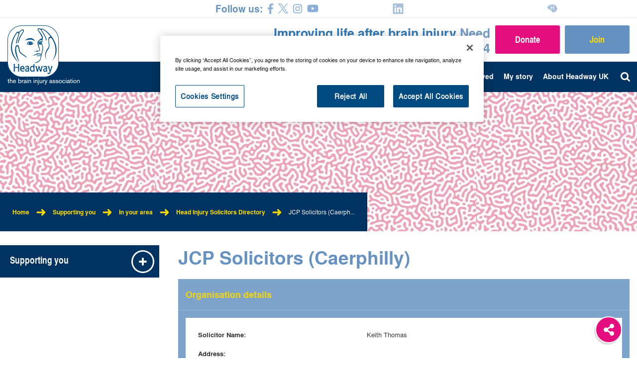

--- FILE ---
content_type: text/html; charset=utf-8
request_url: https://www.headway.org.uk/supporting-you/in-your-area/head-injury-solicitors-directory/wales/jcp-solicitors-caerphilly/
body_size: 448871
content:




<!doctype html>
<html lang="en">
<head>


    <!-- OneTrust Cookies Consent Notice start for headway.org.uk -->
    <script type="text/javascript" src="https://cdn.cookielaw.org/consent/a83ea1d3-2750-46d0-a976-6a2a3470e5ac/OtAutoBlock.js"></script>
    <script src="https://cdn.cookielaw.org/scripttemplates/otSDKStub.js" type="text/javascript" charset="UTF-8" data-domain-script="a83ea1d3-2750-46d0-a976-6a2a3470e5ac"></script>
    <script type="text/javascript">
        function OptanonWrapper() {
            fixYoutubeEmbeds();

        }
    </script>
    <!-- OneTrust Cookies Consent Notice end for headway.org.uk -->


        <!-- Google Tag Manager -->
        <script>
            (function (w, d, s, l, i) {
                w[l] = w[l] || []; w[l].push({
                    'gtm.start':
                        new Date().getTime(), event: 'gtm.js'
                }); var f = d.getElementsByTagName(s)[0],
                    j = d.createElement(s), dl = l != 'dataLayer' ? '&l=' + l : ''; j.async = true; j.src =
                        '//www.googletagmanager.com/gtm.js?id=' + i + dl; f.parentNode.insertBefore(j, f);
            })(window, document, 'script', 'dataLayer', 'GTM-PN4J99');</script>
        <!-- End Google Tag Manager -->
     <script>
        // Define dataLayer and the gtag function.
        window.dataLayer = window.dataLayer || [];
        function gtag() { dataLayer.push(arguments); }

        // Default ad_storage to 'denied'.
        gtag('consent', 'default', {
            ad_storage: "denied",
            analytics_storage: "denied",
            functionality_storage: "denied",
            personalization_storage: "denied",
            security_storage: "denied",
            ad_user_data: "denied",
            ad_personalization: "denied",
            'wait_for_update': 500
        });
    </script>

    <meta charset="utf-8">
    <meta http-equiv="X-UA-Compatible" content="IE=edge">
    <meta name="viewport" content="width=device-width, initial-scale=1">
    <meta name="msvalidate.01" content="847F1681BF48D08C23A4E88293EBA7D7" />

    <meta name="Name" content="JCP Solicitors (Caerphilly)" />
    <meta name="Description" content="JCP Solicitors (Caerphilly)" />
    <meta name="Keywords" content="JCP Solicitors (Caerphilly)" />
    <title>JCP Solicitors (Caerphilly) | Headway</title>
    <meta name="author" content="MEDIAmaker">

    <meta property="og:url" content="https://www.headway.org.uk/supporting-you/in-your-area/head-injury-solicitors-directory/wales/jcp-solicitors-caerphilly/" />
    <meta property="og:title" content="JCP Solicitors (Caerphilly)" />
    <meta property="og:description" content="JCP Solicitors (Caerphilly)" />

    <meta name="twitter:card" content="summary_large_image">
    <meta name="twitter:site" content="@headwayuk">
    <meta name="twitter:creator" content="@headwayuk">
    <meta name="twitter:title" content="JCP Solicitors (Caerphilly)">
    <meta name="twitter:description" content="JCP Solicitors (Caerphilly)">



    <link rel="icon" href="/favicon.ico">


    <link href="/bundles/bootstrap?v=Y7z4jrdSseenEGN5qxVb14aJ7XX3AG6z0w3kCGzxoxE1" rel="stylesheet"/>


    <!-- Webfonts-->
    <link href="/css/fonts/stylesheet.css" rel="stylesheet">
    <!-- Custom styles for this template -->
    <link rel="stylesheet" href="//maxcdn.bootstrapcdn.com/font-awesome/4.3.0/css/font-awesome.min.css">
    <link href="/bundles/common?v=On6w-Bdo4XlipvW1RpTsHMn2PQ7H3G4a9vfmiXJ_udg1" rel="stylesheet"/>

    <link href="/bundles/default?v=HU7gMwJVP4lBPiwn5v8hyyp57xCT9iLkiDrY0DMw6Hc1" rel="stylesheet"/>

    <link href="/bundles/datepicker?v=" rel="stylesheet"/>

    <link href="/bundles/theme?v=s0AJjB1QCC_CUHsTExvJCCm9FH7fMyBxqirXU4dWPpU1" rel="stylesheet"/>

    <link href="/bundles/icheckSkins?v=ZfNTQNDWfJWjQVvJNQGhkjGv3-sgx1CdrE2zpieyFgE1" rel="stylesheet"/>


    

    <!--[if lt IE 9]>
        <link href="/css/ie8.css" rel="stylesheet">
    <![endif]-->

    <script src="/bundles/jquery?v=K1sjjrWO6_h8nj4aeiBb4Vn-9xBmxEXxnal1eFezKe41"></script>

    <script src="/bundles/jquery-ui?v=9fu3eYdKTsn_hJeCn3WmCOcEeRWKZZuAjbdy2X-c50E1"></script>

    <script src="/bundles/jquery-validate?v=RclQyhrmuStfpzFH-VEYxVCJLWWbczcq0DaZHFqHhXo1"></script>

    <script src="/bundles/jquery-validate-unobtrusive?v=Zixu8TbBh3dBW-hvQU21Kj16fs-ABNHKNtkcza7rNXo1"></script>

    <script src="/bundles/jquery-unobtrusive-ajax?v=Xuam6TWPhcGt1QT7p5fexG3T-XZA9hjh88zJ89jkDQQ1"></script>

    <script src="/bundles/touchwipe?v=y_d4N5rQIwyB3KEHTl_gbjd3Qir8jKXu3e97LUW-SfM1"></script>


    <!-- HTML5 shim and Respond.js for IE8 support of HTML5 elements and media queries -->
    <!--[if lt IE 9]>
      <script src="https://oss.maxcdn.com/html5shiv/3.7.2/html5shiv.min.js"></script>
      <script src="https://oss.maxcdn.com/respond/1.4.2/respond.min.js"></script>
    <![endif]-->
    <link href="/bundles/reveal?v=SiVdUJNXUOgz-flnYIn7lQBphntDFNogSg3_FmtTFuA1" rel="stylesheet"/>

    <script src="/bundles/jquery-reveal?v=AQIc_yoxGi9YHIf8AVxb0XGMPgts4tbkk51724eurdQ1"></script>

    <script>
        function toggleVideo(videoId, state) {
            // if state == 'hide', hide. Else: show video
            var div = document.getElementById(videoId);
            var iframe = div.getElementsByTagName("iframe")[0].contentWindow;
            func = state == 'hide' ? 'pauseVideo' : 'playVideo';
            iframe.postMessage('{"event":"command","func":"' + func + '","args":""}', '*');
            if (state == 'hide') {
                $(".reveal-modal").addClass('hide');
                $(".reveal-modal iframe").hide();
            }
        }
    </script>

    <script class="">

    </script>
</head>
<body role="document">
        <noscript>
            <iframe src="//www.googletagmanager.com/ns.html?id=GTM-PN4J99"
                    height="0" width="0" style="display:none;visibility:hidden"></iframe>
        </noscript>

    <div id="loader">
        <div class="loader__backdrop"></div>
        <div class="loader__container"></div>
    </div>



    



<div class="social-bar">
    <div class="container-fluid">
        <div class="social-bar__wrapper">
            <strong>Follow us:</strong>
                        
            <ul class="social-bar__icons">
                <li>
                    <a href="https://www.facebook.com/headwayuk" target="_blank" class="social-bar__icon social-bar__icon--facebook">
                        <svg aria-hidden="true" data-prefix="fab" data-icon="facebook-f" class="svg-inline--fa fa-facebook-f fa-w-9" role="img" xmlns="http://www.w3.org/2000/svg" viewBox="0 0 264 512"><path fill="currentColor" d="M76.7 512V283H0v-91h76.7v-71.7C76.7 42.4 124.3 0 193.8 0c33.3 0 61.9 2.5 70.2 3.6V85h-48.2c-37.8 0-45.1 18-45.1 44.3V192H256l-11.7 91h-73.6v229"></path></svg>
                    </a>
                </li>
                <li>
                    <a href="https://twitter.com/HeadwayUK" target="_blank" class="social-bar__icon social-bar__icon--twitter">
                        <svg width="1200" height="1227" viewBox="0 0 1200 1227" xmlns="http://www.w3.org/2000/svg">
<path d="M714.163 519.284L1160.89 0H1055.03L667.137 450.887L357.328 0H0L468.492 681.821L0 1226.37H105.866L515.491 750.218L842.672 1226.37H1200L714.137 519.284H714.163ZM569.165 687.828L521.697 619.934L144.011 79.6944H306.615L611.412 515.685L658.88 583.579L1055.08 1150.3H892.476L569.165 687.854V687.828Z" fill="currentColor"/>
</svg>

                    </a>
                </li>
                <li>
                    <a href="https://www.instagram.com/headway_uk/" target="_blank" class="social-bar__icon social-bar__icon--instagram">
                        <svg aria-hidden="true" data-prefix="fab" data-icon="instagram" class="svg-inline--fa fa-instagram fa-w-14" role="img" xmlns="http://www.w3.org/2000/svg" viewBox="0 0 448 512"><path fill="currentColor" d="M224.1 141c-63.6 0-114.9 51.3-114.9 114.9s51.3 114.9 114.9 114.9S339 319.5 339 255.9 287.7 141 224.1 141zm0 189.6c-41.1 0-74.7-33.5-74.7-74.7s33.5-74.7 74.7-74.7 74.7 33.5 74.7 74.7-33.6 74.7-74.7 74.7zm146.4-194.3c0 14.9-12 26.8-26.8 26.8-14.9 0-26.8-12-26.8-26.8s12-26.8 26.8-26.8 26.8 12 26.8 26.8zm76.1 27.2c-1.7-35.9-9.9-67.7-36.2-93.9-26.2-26.2-58-34.4-93.9-36.2-37-2.1-147.9-2.1-184.9 0-35.8 1.7-67.6 9.9-93.9 36.1s-34.4 58-36.2 93.9c-2.1 37-2.1 147.9 0 184.9 1.7 35.9 9.9 67.7 36.2 93.9s58 34.4 93.9 36.2c37 2.1 147.9 2.1 184.9 0 35.9-1.7 67.7-9.9 93.9-36.2 26.2-26.2 34.4-58 36.2-93.9 2.1-37 2.1-147.8 0-184.8zM398.8 388c-7.8 19.6-22.9 34.7-42.6 42.6-29.5 11.7-99.5 9-132.1 9s-102.7 2.6-132.1-9c-19.6-7.8-34.7-22.9-42.6-42.6-11.7-29.5-9-99.5-9-132.1s-2.6-102.7 9-132.1c7.8-19.6 22.9-34.7 42.6-42.6 29.5-11.7 99.5-9 132.1-9s102.7-2.6 132.1 9c19.6 7.8 34.7 22.9 42.6 42.6 11.7 29.5 9 99.5 9 132.1s2.7 102.7-9 132.1z"></path></svg>
                    </a>
                </li>
                <li>
                    <a href="https://www.youtube.com/user/headwayuk" target="_blank" class="social-bar__icon social-bar__icon--youtube">
                        <svg aria-hidden="true" data-prefix="fab" data-icon="youtube" class="svg-inline--fa fa-youtube fa-w-18" role="img" xmlns="http://www.w3.org/2000/svg" viewBox="0 0 576 512"><path fill="currentColor" d="M549.655 124.083c-6.281-23.65-24.787-42.276-48.284-48.597C458.781 64 288 64 288 64S117.22 64 74.629 75.486c-23.497 6.322-42.003 24.947-48.284 48.597-11.412 42.867-11.412 132.305-11.412 132.305s0 89.438 11.412 132.305c6.281 23.65 24.787 41.5 48.284 47.821C117.22 448 288 448 288 448s170.78 0 213.371-11.486c23.497-6.321 42.003-24.171 48.284-47.821 11.412-42.867 11.412-132.305 11.412-132.305s0-89.438-11.412-132.305zm-317.51 213.508V175.185l142.739 81.205-142.739 81.201z"></path></svg>
                    </a>
                </li>
                <li>
                    <a href="https://uk.linkedin.com/company/headway-the-brain-injury-association" target="_blank" class="social-bar__icon social-bar__icon--linkedin">
                        <?xml version="1.0" encoding="UTF-8" standalone="no"?>
<!DOCTYPE svg PUBLIC "-//W3C//DTD SVG 1.1//EN" "http://www.w3.org/Graphics/SVG/1.1/DTD/svg11.dtd">
<svg width="100%" height="100%" viewBox="0 0 512 512" version="1.1" xmlns="http://www.w3.org/2000/svg" xmlns:xlink="http://www.w3.org/1999/xlink" xml:space="preserve" xmlns:serif="http://www.serif.com/" fill="#a8c0dc" style="fill-rule:evenodd;clip-rule:evenodd;stroke-linejoin:round;stroke-miterlimit:2;">
    <path d="M475.429,0L36.457,0C16.343,0 0,16.571 0,36.914L0,475.086C0,495.429 16.343,512 36.457,512L475.429,512C495.543,512 512,495.429 512,475.086L512,36.914C512,16.571 495.543,0 475.429,0ZM154.857,438.857L78.857,438.857L78.857,194.514L154.857,194.514L154.857,438.857ZM116.8,161.143C92.457,161.143 72.8,141.371 72.8,117.143C72.8,92.914 92.457,73.143 116.8,73.143C141.029,73.143 160.8,92.914 160.8,117.143C160.8,141.486 141.143,161.143 116.8,161.143ZM439.2,438.857L363.314,438.857L363.314,320C363.314,291.657 362.743,255.2 323.886,255.2C284.343,255.2 278.286,286.057 278.286,317.943L278.286,438.857L202.4,438.857L202.4,194.514L275.2,194.514L275.2,227.886L276.229,227.886C286.4,208.686 311.2,188.457 348.114,188.457C424.914,188.457 439.2,239.086 439.2,304.914L439.2,438.857Z" style="fill-rule:nonzero;"/>
</svg>

                    </a>
                </li>
                <li>
                    <a href="https://healthunlocked.com/headway" target="_blank" class="social-bar__icon social-bar__icon--hu">
                        <?xml version="1.0" encoding="UTF-8" standalone="no"?>
<!DOCTYPE svg PUBLIC "-//W3C//DTD SVG 1.1//EN" "http://www.w3.org/Graphics/SVG/1.1/DTD/svg11.dtd">
<svg width="100%" height="100%" viewBox="0 0 1080 1080" version="1.1" xmlns="http://www.w3.org/2000/svg" xmlns:xlink="http://www.w3.org/1999/xlink" xml:space="preserve" xmlns:serif="http://www.serif.com/" fill="#a8c0dc" style="fill-rule:evenodd;clip-rule:evenodd;stroke-linejoin:round;stroke-miterlimit:2;">
    <path d="M316.306,613.215C316.306,613.215 48.607,625.542 90.342,505.582C90.342,505.582 -14.83,505.005 37.177,368.999C37.177,368.999 66.493,298.653 116.615,289.163C116.615,289.163 89.742,230.132 186.915,220.473C186.915,220.473 220.716,138.464 331.634,160.253C331.634,160.253 382.707,80.019 478.773,124.394C478.773,124.394 562.837,74.775 633.819,124.105C633.819,124.105 718.697,97.292 752.731,167.295C752.731,167.295 833.171,137.141 869.548,221.224C869.548,221.224 942.204,224.147 931.854,288.124C931.854,288.124 1017.53,330.637 976.842,402.68C976.842,402.68 1072.77,465.926 1026.37,624.832C1014.44,665.714 989.875,676.416 966.043,688.782C966.043,688.782 988.569,845.955 842.098,793.683C842.098,793.683 825.653,906.834 758.945,916.704C758.945,916.704 700.335,935.721 642.147,862.332L618.175,960.795L572.386,962.067C572.386,962.067 532.921,758.638 446.542,755.751C446.542,755.751 232.072,728.412 316.306,613.215ZM428.24,415.819L428.24,235.001L367.567,235.001L367.567,677.407L428.24,677.407L428.24,476.492L651.298,476.492L651.298,677.407L711.971,677.407L711.971,235.001L651.298,235.001L651.298,415.819L428.24,415.819Z"/>
</svg>

                    </a>
                </li>
            </ul>
        </div>
    </div>
</div>

<div id="resource-centre">
    <div class="container-fluid">
            <a id="logo" title="Headway logo linking back to the home page" href="/"></a>
        <div class="resource-centre-container">
            <p id="call-us">Improving life after brain injury <a href="tel:08088002244">Need to talk? 0808 800 2244</a></p>
		<a href="https://donate.headway.org.uk" class="donate">Donate</a>
                <a href="/get-involved/support-us/join-headway/" class="joinbtn">Join</a>
        </div>
    </div>
</div>

<div id="navigation">
    <div class="container-fluid">
        <div id="nav">
            <ul class="level-2">
            <li class="expandable">
                    <a href="/about-brain-injury/">About brain injury</a>                    
                                    <ul class="no-wrap level-3">
                                    <li class="expandable">
                    <a href="/about-brain-injury/individuals/">For individuals</a>                    
                                    <ul class="no-wrap level-4">
                                    <li class="expandable">
                    <a href="/about-brain-injury/individuals/types-of-brain-injury/">Types of brain injury</a>                    
                                    <ul class="no-wrap level-5">
                                    <li class="expandable">
                    <a href="/about-brain-injury/individuals/types-of-brain-injury/traumatic-brain-injury/">Traumatic brain injury (TBI)</a>                    
                                    <ul class="no-wrap level-6">
                                    <li>
                    <a href="/about-brain-injury/individuals/types-of-brain-injury/traumatic-brain-injury/what-happens-in-a-tbi/">What happens in a TBI?</a>                    
                            </li>    
            <li>
                    <a href="/about-brain-injury/individuals/types-of-brain-injury/traumatic-brain-injury/how-severe-is-the-brain-injury/">How severe is the brain injury?</a>                    
                            </li>    

                    </ul>
            </li>    
            <li>
                    <a href="/about-brain-injury/individuals/types-of-brain-injury/concussion/">Concussion</a>                    
                            </li>    
            <li>
                    <a href="/about-brain-injury/individuals/types-of-brain-injury/brain-aneurysm/">Brain aneurysm</a>                    
                            </li>    
            <li>
                    <a href="/about-brain-injury/individuals/types-of-brain-injury/brain-haemorrhage/">Brain haemorrhage</a>                    
                            </li>    
            <li>
                    <a href="/about-brain-injury/individuals/types-of-brain-injury/brain-tumour/">Brain tumour</a>                    
                            </li>    
            <li>
                    <a href="/about-brain-injury/individuals/types-of-brain-injury/carbon-monoxide-poisoning/">Carbon monoxide poisoning</a>                    
                            </li>    
            <li>
                    <a href="/about-brain-injury/individuals/types-of-brain-injury/encephalitis/">Encephalitis</a>                    
                            </li>    
            <li>
                    <a href="/about-brain-injury/individuals/types-of-brain-injury/hydrocephalus/">Hydrocephalus</a>                    
                            </li>    
            <li>
                    <a href="/about-brain-injury/individuals/types-of-brain-injury/hypoxic-and-anoxic-brain-injury/">Hypoxic and anoxic brain injury</a>                    
                            </li>    
            <li>
                    <a href="/about-brain-injury/individuals/types-of-brain-injury/meningitis/">Meningitis</a>                    
                            </li>    
            <li>
                    <a href="/about-brain-injury/individuals/types-of-brain-injury/stroke/">Stroke</a>                    
                            </li>    

                    </ul>
            </li>    
            <li class="expandable">
                    <a href="/about-brain-injury/individuals/effects-of-brain-injury/">Effects of brain injury</a>                    
                                    <ul class="no-wrap level-5">
                                    <li>
                    <a href="/about-brain-injury/individuals/effects-of-brain-injury/behavioural-effects-of-brain-injury/">Behavioural effects of brain injury</a>                    
                            </li>    
            <li>
                    <a href="/about-brain-injury/individuals/effects-of-brain-injury/cognitive-effects-of-brain-injury/">Cognitive effects of brain injury</a>                    
                            </li>    
            <li class="expandable">
                    <a href="/about-brain-injury/individuals/effects-of-brain-injury/communication-problems/">Communication problems</a>                    
                                    <ul class="no-wrap level-6">
                                    <li>
                    <a href="/about-brain-injury/individuals/effects-of-brain-injury/communication-problems/language-impairment-aphasia/">Language impairment (aphasia)</a>                    
                            </li>    
            <li>
                    <a href="/about-brain-injury/individuals/effects-of-brain-injury/communication-problems/speech-difficulties/">Speech difficulties</a>                    
                            </li>    
            <li>
                    <a href="/about-brain-injury/individuals/effects-of-brain-injury/communication-problems/cognitive-communication-difficulties/">Cognitive communication difficulties</a>                    
                            </li>    

                    </ul>
            </li>    
            <li>
                    <a href="/about-brain-injury/individuals/effects-of-brain-injury/emotional-effects-of-brain-injury/">Emotional effects of brain injury</a>                    
                            </li>    
            <li>
                    <a href="/about-brain-injury/individuals/effects-of-brain-injury/executive-dysfunction/">Executive dysfunction</a>                    
                            </li>    
            <li>
                    <a href="/about-brain-injury/individuals/effects-of-brain-injury/fatigue/">Fatigue after brain injury</a>                    
                            </li>    
            <li>
                    <a href="/about-brain-injury/individuals/effects-of-brain-injury/hormonal-imbalances/">Hormonal imbalances</a>                    
                            </li>    
            <li>
                    <a href="/about-brain-injury/individuals/effects-of-brain-injury/memory-problems/">Memory problems</a>                    
                            </li>    
            <li>
                    <a href="/about-brain-injury/individuals/effects-of-brain-injury/physical-effects-of-brain-injury/">Physical effects of brain injury</a>                    
                            </li>    
            <li>
                    <a href="/about-brain-injury/individuals/effects-of-brain-injury/post-traumatic-amnesia/">Post-traumatic amnesia</a>                    
                            </li>    

                    </ul>
            </li>    
            <li class="expandable">
                    <a href="/about-brain-injury/individuals/hospital-treatment-and-early-recovery/">Hospital treatment and early recovery</a>                    
                                    <ul class="no-wrap level-5">
                                    <li>
                    <a href="/about-brain-injury/individuals/hospital-treatment-and-early-recovery/at-the-hospital-after-brain-injury/">At the hospital after brain injury</a>                    
                            </li>    
            <li>
                    <a href="/about-brain-injury/individuals/hospital-treatment-and-early-recovery/early-rehabilitation-after-brain-injury/">Early rehabilitation after brain injury</a>                    
                            </li>    
            <li>
                    <a href="/about-brain-injury/individuals/hospital-treatment-and-early-recovery/discharge-from-hospital-after-brain-injury/">Discharge from hospital after brain injury</a>                    
                            </li>    
            <li>
                    <a href="/about-brain-injury/individuals/hospital-treatment-and-early-recovery/how-to-support-a-family-dealing-with-brain-injury/">How to support a family dealing with brain injury</a>                    
                            </li>    
            <li class="expandable">
                    <a href="/about-brain-injury/individuals/hospital-treatment-and-early-recovery/coma-and-prolonged-disorders-or-consciousness-pdoc/">Coma and prolonged disorders or consciousness (PDOC)</a>                    
                                    <ul class="no-wrap level-6">
                                    <li>
                    <a href="/about-brain-injury/individuals/hospital-treatment-and-early-recovery/coma-and-prolonged-disorders-or-consciousness-pdoc/glasgow-coma-scale/">Glasgow Coma Scale</a>                    
                            </li>    
            <li>
                    <a href="/about-brain-injury/individuals/hospital-treatment-and-early-recovery/coma-and-prolonged-disorders-or-consciousness-pdoc/coma-frequently-asked-questions/">Coma - frequently asked questions</a>                    
                            </li>    

                    </ul>
            </li>    

                    </ul>
            </li>    
            <li class="expandable">
                    <a href="/about-brain-injury/individuals/rehabilitation-and-continuing-care/">Rehabilitation and continuing care</a>                    
                                    <ul class="no-wrap level-5">
                                    <li>
                    <a href="/about-brain-injury/individuals/rehabilitation-and-continuing-care/rehabilitation/">Rehabilitation</a>                    
                            </li>    
            <li>
                    <a href="/about-brain-injury/individuals/rehabilitation-and-continuing-care/the-rehabilitation-team/">The rehabilitation team</a>                    
                            </li>    
            <li>
                    <a href="/about-brain-injury/individuals/rehabilitation-and-continuing-care/continuing-care/">Continuing care</a>                    
                            </li>    
            <li class="expandable">
                    <a href="/about-brain-injury/individuals/rehabilitation-and-continuing-care/self-directed-support/">Self-directed support</a>                    
                                    <ul class="no-wrap level-6">
                                    <li>
                    <a href="/about-brain-injury/individuals/rehabilitation-and-continuing-care/self-directed-support/what-is-self-directed-support/">What is self-directed support?</a>                    
                            </li>    
            <li>
                    <a href="/about-brain-injury/individuals/rehabilitation-and-continuing-care/self-directed-support/how-to-get-self-directed-support/">How to get self-directed support</a>                    
                            </li>    
            <li>
                    <a href="/about-brain-injury/individuals/rehabilitation-and-continuing-care/self-directed-support/making-a-support-plan/">Making a support plan</a>                    
                            </li>    
            <li>
                    <a href="/about-brain-injury/individuals/rehabilitation-and-continuing-care/self-directed-support/managing-your-support/">Managing your support</a>                    
                            </li>    
            <li>
                    <a href="/about-brain-injury/individuals/rehabilitation-and-continuing-care/self-directed-support/further-help-with-self-directed-support/">Further help with self-directed support</a>                    
                            </li>    

                    </ul>
            </li>    

                    </ul>
            </li>    
            <li class="expandable">
                    <a href="/about-brain-injury/individuals/practical-issues/">Practical issues</a>                    
                                    <ul class="no-wrap level-5">
                                    <li>
                    <a href="/about-brain-injury/individuals/practical-issues/safeguarding-information/">Safeguarding information</a>                    
                            </li>    
            <li>
                    <a href="/about-brain-injury/individuals/practical-issues/driving-after-brain-injury/">Driving after brain injury</a>                    
                            </li>    
            <li>
                    <a href="/about-brain-injury/individuals/practical-issues/returning-to-work-after-brain-injury/">Returning to work after brain injury</a>                    
                            </li>    
            <li>
                    <a href="/about-brain-injury/individuals/practical-issues/returning-to-education/">Returning to education</a>                    
                            </li>    
            <li>
                    <a href="/about-brain-injury/individuals/practical-issues/holidays-and-travel/">Holidays and travel</a>                    
                            </li>    
            <li>
                    <a href="/about-brain-injury/individuals/practical-issues/support-through-the-cost-of-living-crisis/">Support through the cost-of-living crisis</a>                    
                            </li>    
            <li>
                    <a href="/about-brain-injury/individuals/practical-issues/navigating-the-cost-of-living/">Navigating the Cost of Living</a>                    
                            </li>    
            <li class="expandable">
                    <a href="/about-brain-injury/individuals/practical-issues/welfare-benefits/">Welfare benefits</a>                    
                                    <ul class="no-wrap level-6">
                                    <li>
                    <a href="/about-brain-injury/individuals/practical-issues/welfare-benefits/appealing-a-welfare-benefits-decision/">Appealing a welfare benefits decision</a>                    
                            </li>    
            <li>
                    <a href="/about-brain-injury/individuals/practical-issues/welfare-benefits/attendance-allowance/">Attendance Allowance</a>                    
                            </li>    
            <li>
                    <a href="/about-brain-injury/individuals/practical-issues/welfare-benefits/carers-allowance/">Carer&#39;s Allowance</a>                    
                            </li>    
            <li>
                    <a href="/about-brain-injury/individuals/practical-issues/welfare-benefits/employment-and-support-allowance-esa/">Employment and Support Allowance (ESA)</a>                    
                            </li>    
            <li>
                    <a href="/about-brain-injury/individuals/practical-issues/welfare-benefits/personal-independence-payment-pip/">Personal Independence Payment (PIP)</a>                    
                            </li>    
            <li>
                    <a href="/about-brain-injury/individuals/practical-issues/welfare-benefits/preparing-for-welfare-benefits-assessments/">Preparing for welfare benefits assessments</a>                    
                            </li>    
            <li>
                    <a href="/about-brain-injury/individuals/practical-issues/welfare-benefits/statutory-sick-pay/">Statutory Sick Pay</a>                    
                            </li>    
            <li>
                    <a href="/about-brain-injury/individuals/practical-issues/welfare-benefits/tips-for-completing-benefits-application-forms/">Tips for completing benefits application forms</a>                    
                            </li>    
            <li>
                    <a href="/about-brain-injury/individuals/practical-issues/welfare-benefits/universal-credit/">Universal Credit</a>                    
                            </li>    

                    </ul>
            </li>    

                    </ul>
            </li>    
            <li class="expandable">
                    <a href="/about-brain-injury/individuals/relationships-after-brain-injury/">Relationships after brain injury</a>                    
                                    <ul class="no-wrap level-5">
                                    <li>
                    <a href="/about-brain-injury/individuals/relationships-after-brain-injury/how-brain-injury-affects-relationships/">How brain injury affects relationships</a>                    
                            </li>    
            <li>
                    <a href="/about-brain-injury/individuals/relationships-after-brain-injury/sex-and-sexuality/">Sex and sexuality</a>                    
                            </li>    
            <li>
                    <a href="/about-brain-injury/individuals/relationships-after-brain-injury/how-brain-injury-affects-friendships/">How brain injury affects friendships</a>                    
                            </li>    
            <li>
                    <a href="/about-brain-injury/individuals/relationships-after-brain-injury/parenting-and-supporting-children/">Parenting and supporting children</a>                    
                            </li>    
            <li>
                    <a href="/about-brain-injury/individuals/relationships-after-brain-injury/how-brain-injury-affects-partners/">How brain injury affects partners</a>                    
                            </li>    

                    </ul>
            </li>    
            <li class="expandable">
                    <a href="/about-brain-injury/individuals/caring/">Caring</a>                    
                                    <ul class="no-wrap level-5">
                                    <li>
                    <a href="/about-brain-injury/individuals/caring/carer-support-groups/">Carer support groups</a>                    
                            </li>    
            <li>
                    <a href="/about-brain-injury/individuals/caring/family-reaction-to-a-brain-injury/">Family reaction to a brain injury</a>                    
                            </li>    
            <li>
                    <a href="/about-brain-injury/individuals/caring/supporting-people-to-make-decisions/">Supporting people to make decisions</a>                    
                            </li>    
            <li>
                    <a href="https://www.headway.org.uk/about-brain-injury/professionals/training/navigating-life-after-brain-injury/">Training for family members</a>                    
                            </li>    

                    </ul>
            </li>    
            <li>
                    <a href="/about-brain-injury/individuals/information-library/">Information library</a>                    
                            </li>    
            <li>
                    <a href="https://www.headway.org.uk/about-brain-injury/professionals/training/understanding-my-brain-injury/">Free training for brain injury survivors</a>                    
                            </li>    
            <li class="expandable">
                    <a href="/about-brain-injury/individuals/brain-injury-and-me/">Brain injury and me</a>                    
                                    <ul class="no-wrap level-5">
                                    <li>
                    <a href="/about-brain-injury/individuals/brain-injury-and-me/dave-bowes/">&quot;But you don&#39;t look disabled&quot;</a>                    
                            </li>    
            <li>
                    <a href="/about-brain-injury/individuals/brain-injury-and-me/shana-lewis/">Shana Lewis</a>                    
                            </li>    
            <li>
                    <a href="/about-brain-injury/individuals/brain-injury-and-me/robert-ashton/">Robert Ashton</a>                    
                            </li>    
            <li>
                    <a href="/about-brain-injury/individuals/brain-injury-and-me/laura-bailey-2015/">Laura Bailey 2015</a>                    
                            </li>    
            <li>
                    <a href="/about-brain-injury/individuals/brain-injury-and-me/ian-litchfield/">Ian Litchfield</a>                    
                            </li>    
            <li>
                    <a href="/about-brain-injury/individuals/brain-injury-and-me/debi-pullen/">Debi Pullen</a>                    
                            </li>    
            <li>
                    <a href="/about-brain-injury/individuals/brain-injury-and-me/david-thomas/">David Thomas</a>                    
                            </li>    
            <li>
                    <a href="/about-brain-injury/individuals/brain-injury-and-me/alison-winterburn/">Alison Winterburn</a>                    
                            </li>    
            <li>
                    <a href="/about-brain-injury/individuals/brain-injury-and-me/mel-lightfoot/">Mel Lightfoot</a>                    
                            </li>    
            <li>
                    <a href="/about-brain-injury/individuals/brain-injury-and-me/annette-henry/">Annette Henry</a>                    
                            </li>    
            <li>
                    <a href="/about-brain-injury/individuals/brain-injury-and-me/denise-johnson/">Denise Johnson</a>                    
                            </li>    
            <li>
                    <a href="/about-brain-injury/individuals/brain-injury-and-me/codey-sharp/">Codey Sharp</a>                    
                            </li>    
            <li>
                    <a href="/about-brain-injury/individuals/brain-injury-and-me/keith-emmanuel/">Keith Emmanuel</a>                    
                            </li>    
            <li>
                    <a href="/about-brain-injury/individuals/brain-injury-and-me/lizzie-smart/">Lizzie Smart</a>                    
                            </li>    
            <li>
                    <a href="/about-brain-injury/individuals/brain-injury-and-me/gwen-and-natalie-milham/">Gwen and Natalie Milham</a>                    
                            </li>    
            <li>
                    <a href="/about-brain-injury/individuals/brain-injury-and-me/terisha-burge/">Terisha Burge</a>                    
                            </li>    
            <li>
                    <a href="/about-brain-injury/individuals/brain-injury-and-me/maria-knights/">Maria Knights</a>                    
                            </li>    
            <li>
                    <a href="/about-brain-injury/individuals/brain-injury-and-me/joanne-davis/">Joanne Davis</a>                    
                            </li>    
            <li>
                    <a href="/about-brain-injury/individuals/brain-injury-and-me/sarah-whitchurch/">Sarah Whitchurch</a>                    
                            </li>    
            <li>
                    <a href="/about-brain-injury/individuals/brain-injury-and-me/amy-perring/">Amy Perring</a>                    
                            </li>    
            <li>
                    <a href="/about-brain-injury/individuals/brain-injury-and-me/jane-clarke/">Jane Clarke</a>                    
                            </li>    
            <li>
                    <a href="/about-brain-injury/individuals/brain-injury-and-me/peter-holmes/">Peter Holmes</a>                    
                            </li>    
            <li>
                    <a href="/about-brain-injury/individuals/brain-injury-and-me/luke-flavell/">Luke Flavell</a>                    
                            </li>    
            <li>
                    <a href="/about-brain-injury/individuals/brain-injury-and-me/lindsay-lapham/">Lindsay Lapham</a>                    
                            </li>    
            <li>
                    <a href="/about-brain-injury/individuals/brain-injury-and-me/pip-taylor/">Pip Taylor</a>                    
                            </li>    
            <li>
                    <a href="/about-brain-injury/individuals/brain-injury-and-me/nic-oleary/">Nic O&#39;Leary</a>                    
                            </li>    
            <li>
                    <a href="/about-brain-injury/individuals/brain-injury-and-me/angus-swanson/">Angus Swanson</a>                    
                            </li>    
            <li>
                    <a href="/about-brain-injury/individuals/brain-injury-and-me/tom-birch/">Tom Birch</a>                    
                            </li>    
            <li>
                    <a href="/about-brain-injury/individuals/brain-injury-and-me/samuel-bishop/">Samuel Bishop</a>                    
                            </li>    
            <li>
                    <a href="/about-brain-injury/individuals/brain-injury-and-me/phil-broxton/">Phil Broxton</a>                    
                            </li>    
            <li>
                    <a href="/about-brain-injury/individuals/brain-injury-and-me/nell-gregory/">Nell Gregory</a>                    
                            </li>    
            <li>
                    <a href="/about-brain-injury/individuals/brain-injury-and-me/jamie-gailer/">Jamie Gailer</a>                    
                            </li>    
            <li>
                    <a href="/about-brain-injury/individuals/brain-injury-and-me/kate-and-john-bosley/">Kate and John Bosley</a>                    
                            </li>    
            <li>
                    <a href="/about-brain-injury/individuals/brain-injury-and-me/gary-winters/">Gary Winters</a>                    
                            </li>    
            <li>
                    <a href="/about-brain-injury/individuals/brain-injury-and-me/kathryn-edgington/">Kathryn Edgington</a>                    
                            </li>    
            <li>
                    <a href="/about-brain-injury/individuals/brain-injury-and-me/charlie-and-jake-korving/">Charlie and Jake Korving</a>                    
                            </li>    
            <li>
                    <a href="/about-brain-injury/individuals/brain-injury-and-me/bruno-muratori/">Bruno Muratori</a>                    
                            </li>    
            <li>
                    <a href="/about-brain-injury/individuals/brain-injury-and-me/kerry-jeffs/">Kerry Jeffs</a>                    
                            </li>    
            <li>
                    <a href="/about-brain-injury/individuals/brain-injury-and-me/mike-mccall/">Mike McCall</a>                    
                            </li>    
            <li>
                    <a href="/about-brain-injury/individuals/brain-injury-and-me/james-piercy/">James Piercy</a>                    
                            </li>    
            <li>
                    <a href="/about-brain-injury/individuals/brain-injury-and-me/andy-nicholson/">Andy Nicholson</a>                    
                            </li>    
            <li>
                    <a href="/about-brain-injury/individuals/brain-injury-and-me/warren-mckinlay/">Warren McKinlay</a>                    
                            </li>    
            <li>
                    <a href="/about-brain-injury/individuals/brain-injury-and-me/lauren-and-claire-cowlishaw/">Lauren and Claire Cowlishaw</a>                    
                            </li>    
            <li>
                    <a href="/about-brain-injury/individuals/brain-injury-and-me/sarah-mckinlay/">Sarah McKinlay</a>                    
                            </li>    
            <li>
                    <a href="/about-brain-injury/individuals/brain-injury-and-me/david-horner/">David Horner</a>                    
                            </li>    
            <li>
                    <a href="/about-brain-injury/individuals/brain-injury-and-me/arthur-moore/">Arthur Moore</a>                    
                            </li>    
            <li>
                    <a href="/about-brain-injury/individuals/brain-injury-and-me/mike-palmer/">Mike Palmer</a>                    
                            </li>    
            <li>
                    <a href="/about-brain-injury/individuals/brain-injury-and-me/sarah-tomlinson/">Sarah Tomlinson</a>                    
                            </li>    
            <li>
                    <a href="/about-brain-injury/individuals/brain-injury-and-me/paul-leyland/">Paul Leyland</a>                    
                            </li>    
            <li>
                    <a href="/about-brain-injury/individuals/brain-injury-and-me/tina-young/">Tina Young</a>                    
                            </li>    
            <li>
                    <a href="/about-brain-injury/individuals/brain-injury-and-me/warwick-jarvis/">Warwick Jarvis</a>                    
                            </li>    
            <li>
                    <a href="/about-brain-injury/individuals/brain-injury-and-me/jackie-and-john-mills/">Jackie and John Mills</a>                    
                            </li>    
            <li>
                    <a href="/about-brain-injury/individuals/brain-injury-and-me/adrian-ellis/">Adrian Ellis</a>                    
                            </li>    
            <li>
                    <a href="/about-brain-injury/individuals/brain-injury-and-me/kieran-wallis/">Kieran Wallis</a>                    
                            </li>    
            <li>
                    <a href="/about-brain-injury/individuals/brain-injury-and-me/eleanor-simcox/">Eleanor Simcox</a>                    
                            </li>    
            <li>
                    <a href="/about-brain-injury/individuals/brain-injury-and-me/jack-rutter/">Jack Rutter</a>                    
                            </li>    
            <li>
                    <a href="/about-brain-injury/individuals/brain-injury-and-me/jan-luxton/">Jan Luxton</a>                    
                            </li>    
            <li>
                    <a href="/about-brain-injury/individuals/brain-injury-and-me/daniel-lingard/">Daniel Lingard</a>                    
                            </li>    
            <li>
                    <a href="/about-brain-injury/individuals/brain-injury-and-me/bernie-bambury/">Bernie Bambury</a>                    
                            </li>    
            <li>
                    <a href="/about-brain-injury/individuals/brain-injury-and-me/lorraine-and-kevin-pratt/">Lorraine and Kevin Pratt</a>                    
                            </li>    
            <li>
                    <a href="/about-brain-injury/individuals/brain-injury-and-me/paul-pugh/">Paul Pugh</a>                    
                            </li>    
            <li>
                    <a href="/about-brain-injury/individuals/brain-injury-and-me/melanie-whittaker/">Melanie Whittaker</a>                    
                            </li>    
            <li>
                    <a href="/about-brain-injury/individuals/brain-injury-and-me/naomi/">Naomi</a>                    
                            </li>    
            <li>
                    <a href="/about-brain-injury/individuals/brain-injury-and-me/john-holbrook/">John Holbrook</a>                    
                            </li>    
            <li>
                    <a href="/about-brain-injury/individuals/brain-injury-and-me/tom-wright/">Tom Wright</a>                    
                            </li>    
            <li>
                    <a href="/about-brain-injury/individuals/brain-injury-and-me/jackie-alton/">Jackie Alton</a>                    
                            </li>    
            <li>
                    <a href="/about-brain-injury/individuals/brain-injury-and-me/irvine-phair/">Irvine Phair</a>                    
                            </li>    
            <li>
                    <a href="/about-brain-injury/individuals/brain-injury-and-me/rebecca-grant/">Rebecca Grant</a>                    
                            </li>    
            <li>
                    <a href="/about-brain-injury/individuals/brain-injury-and-me/rachel-atkinson/">Rachel Atkinson</a>                    
                            </li>    
            <li>
                    <a href="/about-brain-injury/individuals/brain-injury-and-me/marco-gambi/">Marco Gambi</a>                    
                            </li>    
            <li>
                    <a href="/about-brain-injury/individuals/brain-injury-and-me/brenda-and-julian/">Brenda and Julian</a>                    
                            </li>    
            <li>
                    <a href="/about-brain-injury/individuals/brain-injury-and-me/callum-maclean/">Callum Maclean</a>                    
                            </li>    
            <li>
                    <a href="/about-brain-injury/individuals/brain-injury-and-me/a-simple-solution/">A simple solution</a>                    
                            </li>    
            <li>
                    <a href="/about-brain-injury/individuals/brain-injury-and-me/lost-in-a-crowd/">Lost in a crowd</a>                    
                            </li>    
            <li>
                    <a href="/about-brain-injury/individuals/brain-injury-and-me/caring-for-carers/">Caring for carers</a>                    
                            </li>    
            <li>
                    <a href="/about-brain-injury/individuals/brain-injury-and-me/dear-my-new-brain/">Dear my new brain</a>                    
                            </li>    
            <li>
                    <a href="/about-brain-injury/individuals/brain-injury-and-me/holiday-from-brain-injury/">Holiday from brain injury</a>                    
                            </li>    
            <li>
                    <a href="/about-brain-injury/individuals/brain-injury-and-me/the-new-me-and-my-jumbledbrain-blog/">The new me and my Jumbledbrain blog</a>                    
                            </li>    
            <li>
                    <a href="/about-brain-injury/individuals/brain-injury-and-me/the-old-me-is-not-the-new-me/">The old me is not the new me</a>                    
                            </li>    
            <li>
                    <a href="/about-brain-injury/individuals/brain-injury-and-me/i-see-headway-as-the-pit-stop/">I see Headway as the pit stop</a>                    
                            </li>    
            <li>
                    <a href="/about-brain-injury/individuals/brain-injury-and-me/riding-my-horse-johnny-keeps-me-focused/">Riding my horse Johnny keeps me focused</a>                    
                            </li>    
            <li>
                    <a href="/about-brain-injury/individuals/brain-injury-and-me/headway-is-a-haven/">Headway is a haven</a>                    
                            </li>    
            <li>
                    <a href="/about-brain-injury/individuals/brain-injury-and-me/brain-injury-didnt-steal-my-future/">Brain injury didn&#39;t steal my future</a>                    
                            </li>    
            <li>
                    <a href="/about-brain-injury/individuals/brain-injury-and-me/never-give-up/">Never give up</a>                    
                            </li>    
            <li>
                    <a href="/about-brain-injury/individuals/brain-injury-and-me/anna-khan/">Anna Khan</a>                    
                            </li>    
            <li>
                    <a href="/about-brain-injury/individuals/brain-injury-and-me/fiona-grant-macdonald/">Fiona Grant-MacDonald</a>                    
                            </li>    
            <li>
                    <a href="/about-brain-injury/individuals/brain-injury-and-me/kiran-higgins/">Kiran Higgins</a>                    
                            </li>    
            <li>
                    <a href="/about-brain-injury/individuals/brain-injury-and-me/jetting-off-alone/">Jetting off alone</a>                    
                            </li>    
            <li>
                    <a href="/about-brain-injury/individuals/brain-injury-and-me/dad-20/">Dad 2.0</a>                    
                            </li>    
            <li>
                    <a href="/about-brain-injury/individuals/brain-injury-and-me/dislabeled/">Dislabeled</a>                    
                            </li>    
            <li>
                    <a href="/about-brain-injury/individuals/brain-injury-and-me/matt-brammeier/">Matt Brammeier</a>                    
                            </li>    
            <li>
                    <a href="/about-brain-injury/individuals/brain-injury-and-me/syreeta/">Syreeta</a>                    
                            </li>    
            <li>
                    <a href="/about-brain-injury/individuals/brain-injury-and-me/brain-injury-vs-family/">Brain injury vs family</a>                    
                            </li>    
            <li>
                    <a href="/about-brain-injury/individuals/brain-injury-and-me/the-face-of-brain-injury-with-dee-snider/">The Face of Brain Injury With Dee Snider</a>                    
                            </li>    
            <li>
                    <a href="/about-brain-injury/individuals/brain-injury-and-me/mourning-lost-relationships/">Mourning lost relationships</a>                    
                            </li>    
            <li>
                    <a href="/about-brain-injury/individuals/brain-injury-and-me/a-mothers-perspective/">A mother&#39;s perspective</a>                    
                            </li>    
            <li>
                    <a href="/about-brain-injury/individuals/brain-injury-and-me/pathological-laughter-its-no-joke/">Pathological laughter - it&#39;s no joke</a>                    
                            </li>    
            <li>
                    <a href="/about-brain-injury/individuals/brain-injury-and-me/hiddeninme/">HiddenInMe</a>                    
                            </li>    
            <li>
                    <a href="/about-brain-injury/individuals/brain-injury-and-me/polly-williamson/">Polly Williamson</a>                    
                            </li>    
            <li>
                    <a href="/about-brain-injury/individuals/brain-injury-and-me/writing-a-book-after-brain-injury/">Writing a book after brain injury</a>                    
                            </li>    
            <li>
                    <a href="/about-brain-injury/individuals/brain-injury-and-me/michael-mabon/">Michael Mabon</a>                    
                            </li>    
            <li>
                    <a href="/about-brain-injury/individuals/brain-injury-and-me/jeff-mayle/">Jeff Mayle</a>                    
                            </li>    
            <li>
                    <a href="/about-brain-injury/individuals/brain-injury-and-me/a-day-in-the-life-of-a-carer/">A day in the life of a carer</a>                    
                            </li>    
            <li>
                    <a href="/about-brain-injury/individuals/brain-injury-and-me/victoria-hoban/">&quot;Kerry the HATS nurse was my guardian angel&quot;</a>                    
                            </li>    
            <li>
                    <a href="/about-brain-injury/individuals/brain-injury-and-me/mandy-donaldson/">Don&#39;t struggle alone</a>                    
                            </li>    
            <li>
                    <a href="/about-brain-injury/individuals/brain-injury-and-me/harriet-barnsley/">Harriet Barnsley</a>                    
                            </li>    
            <li>
                    <a href="/about-brain-injury/individuals/brain-injury-and-me/samantha-johns/">I don&#39;t want anyone to feel as alone as I did</a>                    
                            </li>    
            <li>
                    <a href="/about-brain-injury/individuals/brain-injury-and-me/amanda-horton/">Amanda Horton</a>                    
                            </li>    
            <li>
                    <a href="/about-brain-injury/individuals/brain-injury-and-me/jeff-clare/">Jeff Clare</a>                    
                            </li>    
            <li>
                    <a href="/about-brain-injury/individuals/brain-injury-and-me/a-helping-hand/">A helping hand</a>                    
                            </li>    
            <li>
                    <a href="/about-brain-injury/individuals/brain-injury-and-me/donnie-mcharg/">Donnie McHarg</a>                    
                            </li>    
            <li>
                    <a href="/about-brain-injury/individuals/brain-injury-and-me/shona-green/">Shona Green</a>                    
                            </li>    
            <li>
                    <a href="/about-brain-injury/individuals/brain-injury-and-me/jenny-joppa/">Jenny Joppa</a>                    
                            </li>    
            <li>
                    <a href="/about-brain-injury/individuals/brain-injury-and-me/philippa-taylor/">Philippa Taylor</a>                    
                            </li>    
            <li>
                    <a href="/about-brain-injury/individuals/brain-injury-and-me/debra-jones/">Debra Jones</a>                    
                            </li>    
            <li>
                    <a href="/about-brain-injury/individuals/brain-injury-and-me/john-dougan/">John Dougan</a>                    
                            </li>    
            <li>
                    <a href="/about-brain-injury/individuals/brain-injury-and-me/no-memory-of-the-day-that-changed-my-life/">&quot;No memory of the day that changed my life&quot;</a>                    
                            </li>    
            <li>
                    <a href="/about-brain-injury/individuals/brain-injury-and-me/nick-gibbs/">Nick Gibbs</a>                    
                            </li>    
            <li>
                    <a href="/about-brain-injury/individuals/brain-injury-and-me/jean-parker/">Jean Parker</a>                    
                            </li>    
            <li>
                    <a href="/about-brain-injury/individuals/brain-injury-and-me/my-experience-of-parenting-after-brain-injury/">My experience of parenting after brain injury</a>                    
                            </li>    
            <li>
                    <a href="/about-brain-injury/individuals/brain-injury-and-me/sue-mcintyre/">Sue McIntyre</a>                    
                            </li>    
            <li>
                    <a href="/about-brain-injury/individuals/brain-injury-and-me/daniel-mole/">Daniel Mole</a>                    
                            </li>    
            <li>
                    <a href="/about-brain-injury/individuals/brain-injury-and-me/keely-mcghee/">Keely McGhee</a>                    
                            </li>    
            <li>
                    <a href="/about-brain-injury/individuals/brain-injury-and-me/paula-stanford/">Paula Stanford</a>                    
                            </li>    
            <li>
                    <a href="/about-brain-injury/individuals/brain-injury-and-me/relationships-after-brain-injury-imogen-s-story/">Relationships after brain injury – Imogen’s story</a>                    
                            </li>    
            <li>
                    <a href="/about-brain-injury/individuals/brain-injury-and-me/jules-pring/">Jules Pring</a>                    
                            </li>    
            <li>
                    <a href="/about-brain-injury/individuals/brain-injury-and-me/tara-moore/">Tara Moore</a>                    
                            </li>    
            <li>
                    <a href="/about-brain-injury/individuals/brain-injury-and-me/dr-amy-izyckys-headway-exhibition/">Dr Amy Izycky&#39;s Headway Exhibition</a>                    
                            </li>    
            <li>
                    <a href="/about-brain-injury/individuals/brain-injury-and-me/nicola-brown/">Nicola Brown</a>                    
                            </li>    
            <li>
                    <a href="/about-brain-injury/individuals/brain-injury-and-me/rod-maxwell/">Rod Maxwell</a>                    
                            </li>    
            <li>
                    <a href="/about-brain-injury/individuals/brain-injury-and-me/joy-webb/">Joy Webb</a>                    
                            </li>    
            <li>
                    <a href="/about-brain-injury/individuals/brain-injury-and-me/grace-vobe/">Grace Vobe</a>                    
                            </li>    
            <li>
                    <a href="/about-brain-injury/individuals/brain-injury-and-me/doing-it-the-head-way/">Doing it the Head way</a>                    
                            </li>    
            <li>
                    <a href="/about-brain-injury/individuals/brain-injury-and-me/carer-vacancy-unpaid-full-time-no-experience-required/">Carer vacancy. Unpaid. Full time. No experience required.</a>                    
                            </li>    
            <li>
                    <a href="/about-brain-injury/individuals/brain-injury-and-me/joe-sandford/">Joe Sandford</a>                    
                            </li>    
            <li>
                    <a href="/about-brain-injury/individuals/brain-injury-and-me/my-brain-injury-id-card/">My Brain Injury ID Card</a>                    
                            </li>    
            <li>
                    <a href="/about-brain-injury/individuals/brain-injury-and-me/matthew-nichols/">Matthew Nichols</a>                    
                            </li>    
            <li>
                    <a href="/about-brain-injury/individuals/brain-injury-and-me/heather-pollard/">Heather Pollard</a>                    
                            </li>    
            <li>
                    <a href="/about-brain-injury/individuals/brain-injury-and-me/danielle/">Danielle</a>                    
                            </li>    
            <li>
                    <a href="/about-brain-injury/individuals/brain-injury-and-me/noelle-robinson/">Noelle Robinson</a>                    
                            </li>    
            <li>
                    <a href="/about-brain-injury/individuals/brain-injury-and-me/giles-hudson/">Giles Hudson</a>                    
                            </li>    
            <li>
                    <a href="/about-brain-injury/individuals/brain-injury-and-me/qa-be-in-the-moment-this-is-all-you-have/">Q&amp;A -  ‘Be in the moment. This is all you have.’</a>                    
                            </li>    
            <li>
                    <a href="/about-brain-injury/individuals/brain-injury-and-me/qa-i-would-be-the-happiness-fairy-i-ve-sprinkled-happy-dust-on-you-now-smile/">Q&amp;A – “I would be the Happiness Fairy, I’ve sprinkled Happy Dust on you, now smile.”</a>                    
                            </li>    
            <li>
                    <a href="/about-brain-injury/individuals/brain-injury-and-me/natures-way-gardening-after-brain-injury/">Nature&#39;s Way: Gardening after brain injury</a>                    
                            </li>    
            <li>
                    <a href="/about-brain-injury/individuals/brain-injury-and-me/the-debilitating-impact-of-social-isolation/">The debilitating impact of social isolation</a>                    
                            </li>    
            <li>
                    <a href="/about-brain-injury/individuals/brain-injury-and-me/joanne-wood-who/">Joanne Wood - Who</a>                    
                            </li>    
            <li>
                    <a href="/about-brain-injury/individuals/brain-injury-and-me/david-greer/">David Greer</a>                    
                            </li>    
            <li>
                    <a href="/about-brain-injury/individuals/brain-injury-and-me/lynne-ogrady/">Lynne O&#39;Grady</a>                    
                            </li>    
            <li>
                    <a href="/about-brain-injury/individuals/brain-injury-and-me/clair-bennett/">Clair Bennett</a>                    
                            </li>    
            <li>
                    <a href="/about-brain-injury/individuals/brain-injury-and-me/danielles-story-returning-home/">Danielle&#39;s story - returning home</a>                    
                            </li>    
            <li>
                    <a href="/about-brain-injury/individuals/brain-injury-and-me/anne-johnston/">Anne Johnston</a>                    
                            </li>    
            <li>
                    <a href="/about-brain-injury/individuals/brain-injury-and-me/qa-cat/">Q&amp;A: Cat</a>                    
                            </li>    
            <li>
                    <a href="/about-brain-injury/individuals/brain-injury-and-me/how-i-overcame-panic-attacks/">How I overcame panic attacks</a>                    
                            </li>    
            <li>
                    <a href="/about-brain-injury/individuals/brain-injury-and-me/qa-with-zalehka-price-davies/">Q&amp;A with Zalehka Price-Davies</a>                    
                            </li>    
            <li>
                    <a href="/about-brain-injury/individuals/brain-injury-and-me/philippa-anne-dewhirst/">Philippa-Anne Dewhirst</a>                    
                            </li>    
            <li>
                    <a href="/about-brain-injury/individuals/brain-injury-and-me/after-my-brain-injury-i-kept-questioning-what-if-i-have-lost-my-ability-to-be-creative/">After my brain injury I kept questioning, &#39;what if I have lost my ability to be creative?&#39;</a>                    
                            </li>    
            <li>
                    <a href="/about-brain-injury/individuals/brain-injury-and-me/chris-bryant/">Chris Bryant</a>                    
                            </li>    
            <li>
                    <a href="/about-brain-injury/individuals/brain-injury-and-me/busting-the-myths-around-brain-injury-and-sex/">Busting the myths around brain injury and sex</a>                    
                            </li>    
            <li>
                    <a href="/about-brain-injury/individuals/brain-injury-and-me/james-quinn-lister/">I swear, he knew he was helping me</a>                    
                            </li>    
            <li>
                    <a href="/about-brain-injury/individuals/brain-injury-and-me/hannah-brandon/">Hannah Brandon</a>                    
                            </li>    
            <li>
                    <a href="/about-brain-injury/individuals/brain-injury-and-me/keith-poultney/">Keith Poultney</a>                    
                            </li>    
            <li>
                    <a href="/about-brain-injury/individuals/brain-injury-and-me/joanna-darmody/">Joanna Darmody</a>                    
                            </li>    
            <li>
                    <a href="/about-brain-injury/individuals/brain-injury-and-me/terry-slade/">Terry Slade</a>                    
                            </li>    
            <li>
                    <a href="/about-brain-injury/individuals/brain-injury-and-me/tamara-bond/">Tamara Bond</a>                    
                            </li>    
            <li>
                    <a href="/about-brain-injury/individuals/brain-injury-and-me/kavita-basi/">Kavita Basi</a>                    
                            </li>    
            <li>
                    <a href="/about-brain-injury/individuals/brain-injury-and-me/nigel-limb/">Nigel Limb</a>                    
                            </li>    
            <li>
                    <a href="/about-brain-injury/individuals/brain-injury-and-me/learning-to-live-again/">Learning to live again</a>                    
                            </li>    
            <li>
                    <a href="/about-brain-injury/individuals/brain-injury-and-me/david-wheeler/">David Wheeler</a>                    
                            </li>    
            <li>
                    <a href="/about-brain-injury/individuals/brain-injury-and-me/jessica-stevens/">Jessica Stevens</a>                    
                            </li>    
            <li>
                    <a href="/about-brain-injury/individuals/brain-injury-and-me/andrew-plowright/">Andrew Plowright</a>                    
                            </li>    
            <li>
                    <a href="/about-brain-injury/individuals/brain-injury-and-me/steve-borland/">Steve Borland</a>                    
                            </li>    
            <li>
                    <a href="/about-brain-injury/individuals/brain-injury-and-me/tracey-cox/">Tracey Cox</a>                    
                            </li>    
            <li>
                    <a href="/about-brain-injury/individuals/brain-injury-and-me/financial-fraud-a-risk-you-cant-afford-to-ignore/">Financial fraud: a risk you can&#39;t afford to ignore</a>                    
                            </li>    
            <li>
                    <a href="/about-brain-injury/individuals/brain-injury-and-me/dating-after-brain-injury/">Dating after brain injury</a>                    
                            </li>    
            <li>
                    <a href="/about-brain-injury/individuals/brain-injury-and-me/max-muteliso/">Max Muteliso</a>                    
                            </li>    
            <li>
                    <a href="/about-brain-injury/individuals/brain-injury-and-me/qa-roger-merriman/">Q&amp;A: Roger Merriman</a>                    
                            </li>    
            <li>
                    <a href="/about-brain-injury/individuals/brain-injury-and-me/claire-withnall/">Parenting with a brain injury</a>                    
                            </li>    
            <li>
                    <a href="/about-brain-injury/individuals/brain-injury-and-me/ben-clench/">Ben Clench</a>                    
                            </li>    
            <li>
                    <a href="/about-brain-injury/individuals/brain-injury-and-me/kieran-broadfield/">Kieran Broadfield</a>                    
                            </li>    
            <li>
                    <a href="/about-brain-injury/individuals/brain-injury-and-me/max-munro/">Max Munro</a>                    
                            </li>    
            <li>
                    <a href="/about-brain-injury/individuals/brain-injury-and-me/louise-lane/">Louise Lane</a>                    
                            </li>    
            <li>
                    <a href="/about-brain-injury/individuals/brain-injury-and-me/adam-nicke-qa/">Adam Nicke - Q&amp;A</a>                    
                            </li>    
            <li>
                    <a href="/about-brain-injury/individuals/brain-injury-and-me/hitting-the-high-street-at-headways-hinckley-shop/">Hitting the High Street at Headway&#39;s Hinckley shop</a>                    
                            </li>    
            <li>
                    <a href="/about-brain-injury/individuals/brain-injury-and-me/hitting-the-high-street-at-headways-hinckley-shop/">Hitting the high street at headway hinckley</a>                    
                            </li>    
            <li>
                    <a href="/about-brain-injury/individuals/brain-injury-and-me/london-marathon-runners/">London Marathon Runners</a>                    
                            </li>    
            <li>
                    <a href="/about-brain-injury/individuals/brain-injury-and-me/rebecca-hutchings/">Rebecca Hutchings</a>                    
                            </li>    
            <li>
                    <a href="/about-brain-injury/individuals/brain-injury-and-me/joanne-wood/">Joanne Wood</a>                    
                            </li>    
            <li>
                    <a href="/about-brain-injury/individuals/brain-injury-and-me/paws-for-thought/">Paws for Thought</a>                    
                            </li>    
            <li>
                    <a href="/about-brain-injury/individuals/brain-injury-and-me/jake-elliott/">Jake Elliott</a>                    
                            </li>    
            <li>
                    <a href="/about-brain-injury/individuals/brain-injury-and-me/growing-together-with-headway-cambridgeshire/">Growing Together with Headway Cambridgeshire</a>                    
                            </li>    
            <li>
                    <a href="/about-brain-injury/individuals/brain-injury-and-me/lauren-walkington-qa/">Lauren Walkington Q&amp;A</a>                    
                            </li>    
            <li>
                    <a href="/about-brain-injury/individuals/brain-injury-and-me/daniel-parslow/">Daniel Parslow</a>                    
                            </li>    
            <li>
                    <a href="/about-brain-injury/individuals/brain-injury-and-me/alex-murphy/">Alex Murphy</a>                    
                            </li>    
            <li>
                    <a href="/about-brain-injury/individuals/brain-injury-and-me/matt-masson/">Matt Masson</a>                    
                            </li>    
            <li>
                    <a href="/about-brain-injury/individuals/brain-injury-and-me/alphabet-brains/">Alphabet Brains</a>                    
                            </li>    
            <li>
                    <a href="/about-brain-injury/individuals/brain-injury-and-me/pete-bourne/">Pete Bourne</a>                    
                            </li>    
            <li>
                    <a href="/about-brain-injury/individuals/brain-injury-and-me/david-yabbacome/">David Yabbacome</a>                    
                            </li>    
            <li>
                    <a href="/about-brain-injury/individuals/brain-injury-and-me/julie-sadler/">Julie Sadler</a>                    
                            </li>    
            <li>
                    <a href="/about-brain-injury/individuals/brain-injury-and-me/lottie-butler/">Lottie Butler</a>                    
                            </li>    
            <li>
                    <a href="/about-brain-injury/individuals/brain-injury-and-me/candice-ridley/">Candice Ridley</a>                    
                            </li>    
            <li>
                    <a href="/about-brain-injury/individuals/brain-injury-and-me/belinda-medlock/">Belinda Medlock</a>                    
                            </li>    
            <li>
                    <a href="/about-brain-injury/individuals/brain-injury-and-me/unravelling-the-mystery-of-fatigue/">Unravelling the mystery of fatigue</a>                    
                            </li>    
            <li>
                    <a href="/about-brain-injury/individuals/brain-injury-and-me/lara-newson-head-smash/">Lara Newson: Head Smash</a>                    
                            </li>    
            <li>
                    <a href="/about-brain-injury/individuals/brain-injury-and-me/robert-courtnell/">Robert Courtnell</a>                    
                            </li>    
            <li>
                    <a href="/about-brain-injury/individuals/brain-injury-and-me/hipatia-preis/">Hipatia Preis</a>                    
                            </li>    
            <li>
                    <a href="/about-brain-injury/individuals/brain-injury-and-me/stewart-gray/">Stewart Gray</a>                    
                            </li>    
            <li>
                    <a href="/about-brain-injury/individuals/brain-injury-and-me/marys-story/">Mary&#39;s Story</a>                    
                            </li>    
            <li>
                    <a href="/about-brain-injury/individuals/brain-injury-and-me/hannah-odowd/">Hannah O&#39;Dowd</a>                    
                            </li>    
            <li>
                    <a href="/about-brain-injury/individuals/brain-injury-and-me/victoria-wicks/">Victoria Wicks</a>                    
                            </li>    
            <li>
                    <a href="/about-brain-injury/individuals/brain-injury-and-me/carol-smith/">Carol Smith</a>                    
                            </li>    
            <li>
                    <a href="/about-brain-injury/individuals/brain-injury-and-me/abi-week-across-the-uk/">ABI Week across the UK</a>                    
                            </li>    
            <li>
                    <a href="/about-brain-injury/individuals/brain-injury-and-me/rebecca-ivatts/">Rebecca Ivatts</a>                    
                            </li>    
            <li>
                    <a href="/about-brain-injury/individuals/brain-injury-and-me/nicola-evans/">Nicola Evans</a>                    
                            </li>    
            <li>
                    <a href="/about-brain-injury/individuals/brain-injury-and-me/writing-gives-me-meaning/">&#39;Writing gives me meaning&#39;</a>                    
                            </li>    
            <li>
                    <a href="/about-brain-injury/individuals/brain-injury-and-me/the-perils-of-gambling-after-brain-injury/">The perils of gambling after brain injury</a>                    
                            </li>    
            <li>
                    <a href="/about-brain-injury/individuals/brain-injury-and-me/fit-for-purpose-the-benefits-of-being-active-after-brain-injury/">Fit for purpose: The benefits of being active after brain injury</a>                    
                            </li>    
            <li>
                    <a href="/about-brain-injury/individuals/brain-injury-and-me/festival-fun-after-brain-injury/">Festival fun after brain injury</a>                    
                            </li>    
            <li>
                    <a href="/about-brain-injury/individuals/brain-injury-and-me/6-strategies-for-getting-back-to-work-after-brain-injury/">6 strategies for getting back to work after brain injury</a>                    
                            </li>    
            <li>
                    <a href="/about-brain-injury/individuals/brain-injury-and-me/matt-rhodes/">Matt Rhodes</a>                    
                            </li>    
            <li>
                    <a href="/about-brain-injury/individuals/brain-injury-and-me/clare-hull/">Clare Hull</a>                    
                            </li>    
            <li>
                    <a href="/about-brain-injury/individuals/brain-injury-and-me/stop-the-bus-a-guide-to-public-transport/">Stop the bus! A guide to public transport</a>                    
                            </li>    
            <li>
                    <a href="/about-brain-injury/individuals/brain-injury-and-me/maria-munn/">Maria Munn</a>                    
                            </li>    
            <li>
                    <a href="/about-brain-injury/individuals/brain-injury-and-me/brain-injury-to-tell-or-not-to-tell/">Brain injury: To tell or not to tell?</a>                    
                            </li>    
            <li>
                    <a href="/about-brain-injury/individuals/brain-injury-and-me/5-ways-to-cope-with-taste-and-smell-problems-after-brain-injury/">5 ways to cope with taste and smell problems after brain injury</a>                    
                            </li>    
            <li>
                    <a href="/about-brain-injury/individuals/brain-injury-and-me/the-uneasy-relationship-between-alcohol-and-brain-injury/">The uneasy relationship between alcohol and brain injury</a>                    
                            </li>    
            <li>
                    <a href="/about-brain-injury/individuals/brain-injury-and-me/9-ways-to-help-with-planning-problems-after-brain-injury/">9 ways to help with planning problems after brain injury</a>                    
                            </li>    
            <li>
                    <a href="/about-brain-injury/individuals/brain-injury-and-me/7-top-tips-for-managing-visual-problems-after-brain-injury/">7 top tips for managing visual problems after brain injury</a>                    
                            </li>    
            <li>
                    <a href="/about-brain-injury/individuals/brain-injury-and-me/10-ways-to-cope-with-depression-after-brain-injury/">10 ways to cope with depression after brain injury</a>                    
                            </li>    
            <li>
                    <a href="/about-brain-injury/individuals/brain-injury-and-me/supporting-children-visiting-a-parent-in-hospital/">Supporting children: visiting a parent in hospital</a>                    
                            </li>    
            <li>
                    <a href="/about-brain-injury/individuals/brain-injury-and-me/supporting-children-after-a-parents-brain-injury-when-a-parent-comes-home/">Supporting children after a parent&#39;s brain injury: when a parent comes home</a>                    
                            </li>    
            <li>
                    <a href="/about-brain-injury/individuals/brain-injury-and-me/donna-siggers/">Donna Siggers</a>                    
                            </li>    
            <li>
                    <a href="/about-brain-injury/individuals/brain-injury-and-me/how-to-manage-memory-problems-after-brain-injury/">How to manage memory problems after brain injury</a>                    
                            </li>    
            <li>
                    <a href="/about-brain-injury/individuals/brain-injury-and-me/hot-weather-after-brain-injury-tips-for-keeping-cool/">Hot weather after brain injury: tips for keeping cool</a>                    
                            </li>    
            <li>
                    <a href="/about-brain-injury/individuals/brain-injury-and-me/stefan-leader/">Stefan Leader</a>                    
                            </li>    
            <li>
                    <a href="/about-brain-injury/individuals/brain-injury-and-me/keith/">Keith</a>                    
                            </li>    
            <li>
                    <a href="/about-brain-injury/individuals/brain-injury-and-me/a-picture-speaks-a-thousand-words/">A picture speaks a thousand words</a>                    
                            </li>    
            <li>
                    <a href="/about-brain-injury/individuals/brain-injury-and-me/andrew-purnell/">Andrew Purnell</a>                    
                            </li>    
            <li>
                    <a href="/about-brain-injury/individuals/brain-injury-and-me/ruth-berkoff/">Ruth Berkoff</a>                    
                            </li>    
            <li>
                    <a href="/about-brain-injury/individuals/brain-injury-and-me/sam-hulse/">Sam Hulse</a>                    
                            </li>    
            <li>
                    <a href="/about-brain-injury/individuals/brain-injury-and-me/katherine-mckinstry/">Katherine McKinstry</a>                    
                            </li>    
            <li>
                    <a href="/about-brain-injury/individuals/brain-injury-and-me/chlo&#233;-briffa/">Chlo&#233; Briffa</a>                    
                            </li>    
            <li>
                    <a href="/about-brain-injury/individuals/brain-injury-and-me/socialising-after-brain-injury/">Socialising after brain injury</a>                    
                            </li>    
            <li>
                    <a href="/about-brain-injury/individuals/brain-injury-and-me/shane-booth/">Shane Booth</a>                    
                            </li>    
            <li>
                    <a href="/about-brain-injury/individuals/brain-injury-and-me/theme-parks-accessibility-after-brain-injury/">Theme parks: accessibility after brain injury</a>                    
                            </li>    
            <li>
                    <a href="/about-brain-injury/individuals/brain-injury-and-me/william-windle/">William Windle</a>                    
                            </li>    
            <li>
                    <a href="/about-brain-injury/individuals/brain-injury-and-me/ron-gains/">Ron Gains</a>                    
                            </li>    
            <li>
                    <a href="/about-brain-injury/individuals/brain-injury-and-me/rebecca-jones/">Rebecca Jones</a>                    
                            </li>    
            <li>
                    <a href="/about-brain-injury/individuals/brain-injury-and-me/sarah-scott/">Sarah Scott</a>                    
                            </li>    
            <li>
                    <a href="/about-brain-injury/individuals/brain-injury-and-me/pregnancy-after-brain-injury/">Pregnancy after brain injury</a>                    
                            </li>    
            <li>
                    <a href="/about-brain-injury/individuals/brain-injury-and-me/music-after-brain-injury/">Music after brain injury</a>                    
                            </li>    
            <li>
                    <a href="/about-brain-injury/individuals/brain-injury-and-me/emma-martins/">Emma Martins</a>                    
                            </li>    
            <li>
                    <a href="/about-brain-injury/individuals/brain-injury-and-me/dancing-after-brain-injury/">Dancing after brain injury</a>                    
                            </li>    
            <li>
                    <a href="/about-brain-injury/individuals/brain-injury-and-me/scottie-elliott/">Scottie Elliott</a>                    
                            </li>    
            <li>
                    <a href="/about-brain-injury/individuals/brain-injury-and-me/lorna-lancaster/">Lorna Lancaster</a>                    
                            </li>    
            <li>
                    <a href="/about-brain-injury/individuals/brain-injury-and-me/carol-evans/">Carol Evans</a>                    
                            </li>    
            <li>
                    <a href="/about-brain-injury/individuals/brain-injury-and-me/john-wrathall/">John Wrathall</a>                    
                            </li>    
            <li>
                    <a href="/about-brain-injury/individuals/brain-injury-and-me/fiona-baker-holden/">Fiona Baker-Holden</a>                    
                            </li>    
            <li>
                    <a href="/about-brain-injury/individuals/brain-injury-and-me/ryan-goodenough/">Ryan Goodenough</a>                    
                            </li>    
            <li>
                    <a href="/about-brain-injury/individuals/brain-injury-and-me/christmas-after-brain-injury/">Christmas after brain injury</a>                    
                            </li>    
            <li>
                    <a href="/about-brain-injury/individuals/brain-injury-and-me/cecilia-danielsson/">Cecilia Danielsson</a>                    
                            </li>    
            <li>
                    <a href="/about-brain-injury/individuals/brain-injury-and-me/rik-waddon/">Rik Waddon</a>                    
                            </li>    
            <li>
                    <a href="/about-brain-injury/individuals/brain-injury-and-me/saturday-night-fever/">Saturday Night Fever</a>                    
                            </li>    
            <li>
                    <a href="/about-brain-injury/individuals/brain-injury-and-me/anthony-hewson/">Anthony Hewson</a>                    
                            </li>    
            <li>
                    <a href="/about-brain-injury/individuals/brain-injury-and-me/qa-julian-earl/">Q&amp;A: Julian Earl</a>                    
                            </li>    
            <li>
                    <a href="/about-brain-injury/individuals/brain-injury-and-me/fireworks-after-brain-injury/">Fireworks after brain injury</a>                    
                            </li>    
            <li>
                    <a href="/about-brain-injury/individuals/brain-injury-and-me/coping-with-christmas-in-hospital/">Coping with Christmas in hospital</a>                    
                            </li>    
            <li>
                    <a href="/about-brain-injury/individuals/brain-injury-and-me/eleanor-brander/">Eleanor Brander</a>                    
                            </li>    
            <li>
                    <a href="/about-brain-injury/individuals/brain-injury-and-me/beccy-young/">Beccy Young</a>                    
                            </li>    
            <li>
                    <a href="/about-brain-injury/individuals/brain-injury-and-me/veronica-woods/">Veronica Woods</a>                    
                            </li>    
            <li>
                    <a href="/about-brain-injury/individuals/brain-injury-and-me/10-things-not-to-say-to-someone-with-a-brain-injury/">10 things not to say to someone with a brain injury</a>                    
                            </li>    
            <li>
                    <a href="/about-brain-injury/individuals/brain-injury-and-me/tracey-newman/">Tracey Newman</a>                    
                            </li>    
            <li>
                    <a href="/about-brain-injury/individuals/brain-injury-and-me/lauren-gilligan/">Lauren Gilligan</a>                    
                            </li>    
            <li>
                    <a href="/about-brain-injury/individuals/brain-injury-and-me/louis-mcguire/">Louis McGuire</a>                    
                            </li>    
            <li>
                    <a href="/about-brain-injury/individuals/brain-injury-and-me/fighting-the-bear/">Fighting the bear</a>                    
                            </li>    
            <li>
                    <a href="/about-brain-injury/individuals/brain-injury-and-me/david-macdonald/">David Macdonald</a>                    
                            </li>    
            <li>
                    <a href="/about-brain-injury/individuals/brain-injury-and-me/yvette-lumley/">Yvette Lumley</a>                    
                            </li>    
            <li>
                    <a href="/about-brain-injury/individuals/brain-injury-and-me/christina-sweeney/">Christina Sweeney</a>                    
                            </li>    
            <li>
                    <a href="/about-brain-injury/individuals/brain-injury-and-me/charlotte-warhurst/">Charlotte Warhurst</a>                    
                            </li>    
            <li>
                    <a href="/about-brain-injury/individuals/brain-injury-and-me/cindy-hollingsworth/">Cindy Hollingsworth</a>                    
                            </li>    
            <li>
                    <a href="/about-brain-injury/individuals/brain-injury-and-me/spencer-senior/">Spencer Senior</a>                    
                            </li>    
            <li>
                    <a href="/about-brain-injury/individuals/brain-injury-and-me/qa-steven-kelly/">Q&amp;A: Steven Kelly</a>                    
                            </li>    
            <li>
                    <a href="/about-brain-injury/individuals/brain-injury-and-me/sarah-lane/">Sarah Lane</a>                    
                            </li>    
            <li>
                    <a href="/about-brain-injury/individuals/brain-injury-and-me/i-am-a-firm-believer-in-not-just-speaking-of-the-change-but-actively-searching-to-be-part-of-it/">I am a firm believer in not just speaking of the change, but actively searching to be part of it.</a>                    
                            </li>    
            <li>
                    <a href="/about-brain-injury/individuals/brain-injury-and-me/carwyn-wooldridge/">Carwyn Wooldridge</a>                    
                            </li>    
            <li>
                    <a href="/about-brain-injury/individuals/brain-injury-and-me/liz-wilson/">Liz Wilson</a>                    
                            </li>    
            <li>
                    <a href="/about-brain-injury/individuals/brain-injury-and-me/lucy-rogoff/">Lucy Rogoff</a>                    
                            </li>    
            <li>
                    <a href="/about-brain-injury/individuals/brain-injury-and-me/bryony-wilshaw/">Bryony Wilshaw</a>                    
                            </li>    
            <li>
                    <a href="/about-brain-injury/individuals/brain-injury-and-me/david-wozny/">David Wozny</a>                    
                            </li>    
            <li>
                    <a href="/about-brain-injury/individuals/brain-injury-and-me/sarah-allwood/">Sarah Allwood</a>                    
                            </li>    
            <li>
                    <a href="/about-brain-injury/individuals/brain-injury-and-me/leah-moore/">Leah Moore</a>                    
                            </li>    
            <li>
                    <a href="/about-brain-injury/individuals/brain-injury-and-me/were-all-going-on-an-assisted-holiday/">&quot;We&#39;re all going on an assisted holiday&quot;</a>                    
                            </li>    
            <li>
                    <a href="/about-brain-injury/individuals/brain-injury-and-me/annes-top-tips-for-self-isolation/">Anne&#39;s top tips for self-isolation</a>                    
                            </li>    
            <li>
                    <a href="/about-brain-injury/individuals/brain-injury-and-me/sammys-top-tips-for-managing-mental-health-problems-during-self-isolation/">Sammy&#39;s top tips for managing mental health problems during self-isolation</a>                    
                            </li>    
            <li>
                    <a href="/about-brain-injury/individuals/brain-injury-and-me/kavitas-tips-for-self-isolation/">Kavita&#39;s tips for self-isolation</a>                    
                            </li>    
            <li>
                    <a href="/about-brain-injury/individuals/brain-injury-and-me/belinda-s-story-isolation-after-brain-injury/">Belinda’s story: Isolation after brain injury</a>                    
                            </li>    
            <li>
                    <a href="/about-brain-injury/individuals/brain-injury-and-me/mikey-smithson/">Mikey Smithson</a>                    
                            </li>    
            <li>
                    <a href="/about-brain-injury/individuals/brain-injury-and-me/lucie-bell/">Lucie Bell</a>                    
                            </li>    
            <li>
                    <a href="/about-brain-injury/individuals/brain-injury-and-me/let-s-talk-continence-problems-after-brain-injury/">Let’s talk continence problems after brain injury</a>                    
                            </li>    
            <li>
                    <a href="/about-brain-injury/individuals/brain-injury-and-me/mark-kennedy/">Mark Kennedy</a>                    
                            </li>    
            <li>
                    <a href="/about-brain-injury/individuals/brain-injury-and-me/gary-younge/">Gary Younge</a>                    
                            </li>    
            <li>
                    <a href="/about-brain-injury/individuals/brain-injury-and-me/mindfulness-and-me/">Mindfulness and me</a>                    
                            </li>    
            <li>
                    <a href="/about-brain-injury/individuals/brain-injury-and-me/life-in-lockdown-alisons-story/">Life in lockdown: Alison&#39;s story</a>                    
                            </li>    
            <li>
                    <a href="/about-brain-injury/individuals/brain-injury-and-me/john-beaumont/">John Beaumont</a>                    
                            </li>    
            <li>
                    <a href="/about-brain-injury/individuals/brain-injury-and-me/catherine-erdal/">Catherine Erdal</a>                    
                            </li>    
            <li>
                    <a href="/about-brain-injury/individuals/brain-injury-and-me/cinderz/">CinderZ</a>                    
                            </li>    
            <li>
                    <a href="/about-brain-injury/individuals/brain-injury-and-me/lyndsey-anderson/">Lyndsey Anderson</a>                    
                            </li>    
            <li>
                    <a href="/about-brain-injury/individuals/brain-injury-and-me/rock-painting-by-deborah-johnston/">Rock painting by Deborah Johnston</a>                    
                            </li>    
            <li>
                    <a href="/about-brain-injury/individuals/brain-injury-and-me/qa-hollie-blue-huntsman/">Q&amp;A: Hollie-Blue Huntsman</a>                    
                            </li>    
            <li>
                    <a href="/about-brain-injury/individuals/brain-injury-and-me/donna-davies/">Donna Davies</a>                    
                            </li>    
            <li>
                    <a href="/about-brain-injury/individuals/brain-injury-and-me/caroline-spiers/">Caroline Spiers</a>                    
                            </li>    
            <li>
                    <a href="/about-brain-injury/individuals/brain-injury-and-me/phil-birch/">Phil Birch</a>                    
                            </li>    
            <li>
                    <a href="/about-brain-injury/individuals/brain-injury-and-me/more-than-my-brain-injury-danielle-grant/">More than my brain injury: Danielle Grant</a>                    
                            </li>    
            <li>
                    <a href="/about-brain-injury/individuals/brain-injury-and-me/brain-injury-sunblock-and-the-infernal-birdsong/">Brain Injury Sunblock and the Infernal Birdsong</a>                    
                            </li>    
            <li>
                    <a href="/about-brain-injury/individuals/brain-injury-and-me/sandra-liddell/">Sandra Liddell</a>                    
                            </li>    
            <li>
                    <a href="/about-brain-injury/individuals/brain-injury-and-me/brain-injury-and-covid-jane-hallard/">Brain Injury And Covid: Jane Hallard</a>                    
                            </li>    
            <li>
                    <a href="/about-brain-injury/individuals/brain-injury-and-me/brain-injury-and-covid-jean-parker/">Brain Injury And Covid: Jean Parker</a>                    
                            </li>    
            <li>
                    <a href="/about-brain-injury/individuals/brain-injury-and-me/a-day-in-the-life-of-a-headway-helpline-consultant/">A day in the life of a Headway helpline consultant</a>                    
                            </li>    
            <li>
                    <a href="/about-brain-injury/individuals/brain-injury-and-me/brain-injury-and-covid-tom-harris/">Brain injury and Covid: Tom Harris</a>                    
                            </li>    
            <li>
                    <a href="/about-brain-injury/individuals/brain-injury-and-me/brain-injury-and-covid-michael-perry/">Brain Injury And Covid: Michael Perry</a>                    
                            </li>    
            <li>
                    <a href="/about-brain-injury/individuals/brain-injury-and-me/rebekah-nesbitt/">Rebekah Nesbitt</a>                    
                            </li>    
            <li>
                    <a href="/about-brain-injury/individuals/brain-injury-and-me/the-headway-helpline-youre-not-alone/">The Headway helpline: You&#39;re not alone</a>                    
                            </li>    
            <li>
                    <a href="/about-brain-injury/individuals/brain-injury-and-me/the-price-of-a-punch/">The price of a punch</a>                    
                            </li>    
            <li>
                    <a href="/about-brain-injury/individuals/brain-injury-and-me/david-baker/">David Baker</a>                    
                            </li>    
            <li>
                    <a href="/about-brain-injury/individuals/brain-injury-and-me/donna-harris/">Donna Harris</a>                    
                            </li>    
            <li>
                    <a href="/about-brain-injury/individuals/brain-injury-and-me/7-signs-of-executive-dysfunction-after-brain-injury/">7 signs of executive dysfunction after brain injury</a>                    
                            </li>    
            <li>
                    <a href="/about-brain-injury/individuals/brain-injury-and-me/my-poetry-joseph-mcaloon/">My poetry: Joseph McAloon</a>                    
                            </li>    
            <li>
                    <a href="/about-brain-injury/individuals/brain-injury-and-me/angela-lewis/">Angela Lewis</a>                    
                            </li>    
            <li>
                    <a href="/about-brain-injury/individuals/brain-injury-and-me/daniel-sutherland/">Daniel Sutherland</a>                    
                            </li>    
            <li>
                    <a href="/about-brain-injury/individuals/brain-injury-and-me/andrew-brown/">Andrew Brown</a>                    
                            </li>    
            <li>
                    <a href="/about-brain-injury/individuals/brain-injury-and-me/sarah-mcgrath/">Sarah McGrath</a>                    
                            </li>    
            <li>
                    <a href="/about-brain-injury/individuals/brain-injury-and-me/dan-goldstraw/">Dan Goldstraw</a>                    
                            </li>    
            <li>
                    <a href="/about-brain-injury/individuals/brain-injury-and-me/in-her-own-words-emma-davey/">In her own words: Emma Davey</a>                    
                            </li>    
            <li>
                    <a href="/about-brain-injury/individuals/brain-injury-and-me/my-poetry-john-marshall/">My poetry: John Marshall</a>                    
                            </li>    
            <li>
                    <a href="/about-brain-injury/individuals/brain-injury-and-me/disinfectant-by-sarah-louise-lennon/">Disinfectant by Sarah-Louise Lennon</a>                    
                            </li>    
            <li>
                    <a href="/about-brain-injury/individuals/brain-injury-and-me/karen-whitehead/">Karen Whitehead</a>                    
                            </li>    
            <li>
                    <a href="/about-brain-injury/individuals/brain-injury-and-me/wendy-joss/">Wendy Joss</a>                    
                            </li>    
            <li>
                    <a href="/about-brain-injury/individuals/brain-injury-and-me/in-his-own-words-max-bongard/">In his own words: Max Bongard</a>                    
                            </li>    
            <li>
                    <a href="/about-brain-injury/individuals/brain-injury-and-me/karl-hargreaves/">Karl Hargreaves</a>                    
                            </li>    
            <li>
                    <a href="/about-brain-injury/individuals/brain-injury-and-me/animation-memory-loss-after-brain-injury/">Animation: Memory loss after brain injury</a>                    
                            </li>    
            <li>
                    <a href="/about-brain-injury/individuals/brain-injury-and-me/how-to-cope-with-memory-problems-after-brain-injury/">How to cope with memory problems after brain injury</a>                    
                            </li>    
            <li>
                    <a href="/about-brain-injury/individuals/brain-injury-and-me/qa-george-mitchell/">Q&amp;A: George Mitchell</a>                    
                            </li>    
            <li>
                    <a href="/about-brain-injury/individuals/brain-injury-and-me/michelle-hay/">Michelle Hay</a>                    
                            </li>    
            <li>
                    <a href="/about-brain-injury/individuals/brain-injury-and-me/qa-alan-heal/">Q&amp;A: Alan Heal</a>                    
                            </li>    
            <li>
                    <a href="/about-brain-injury/individuals/brain-injury-and-me/lucy-hunter/">Lucy Hunter</a>                    
                            </li>    
            <li>
                    <a href="/about-brain-injury/individuals/brain-injury-and-me/caras-story/">Cara&#39;s story</a>                    
                            </li>    
            <li>
                    <a href="/about-brain-injury/individuals/brain-injury-and-me/qa-rosemary-shaw/">Q&amp;A: Rosemary Shaw</a>                    
                            </li>    
            <li>
                    <a href="/about-brain-injury/individuals/brain-injury-and-me/mental-health-and-brain-injury/">Mental health and brain injury</a>                    
                            </li>    
            <li>
                    <a href="/about-brain-injury/individuals/brain-injury-and-me/emma-chivers/">Emma Chivers</a>                    
                            </li>    
            <li>
                    <a href="/about-brain-injury/individuals/brain-injury-and-me/qa-terence-berritt/">Q&amp;A: Terence Berritt</a>                    
                            </li>    
            <li>
                    <a href="/about-brain-injury/individuals/brain-injury-and-me/qa-emma-linnell/">Q&amp;A: Emma Linnell</a>                    
                            </li>    
            <li>
                    <a href="/about-brain-injury/individuals/brain-injury-and-me/tai-chi-after-brain-injury-with-dr-giles-yeates/">Tai Chi After Brain Injury with Dr Giles Yeates</a>                    
                            </li>    
            <li>
                    <a href="/about-brain-injury/individuals/brain-injury-and-me/in-her-own-words-emma-lindsay/">In her own words: Emma Lindsay</a>                    
                            </li>    
            <li>
                    <a href="/about-brain-injury/individuals/brain-injury-and-me/phillip-cragg/">Phillip Cragg</a>                    
                            </li>    
            <li>
                    <a href="/about-brain-injury/individuals/brain-injury-and-me/paintings-by-hannah-jenkins/">Paintings by Hannah Jenkins</a>                    
                            </li>    
            <li>
                    <a href="/about-brain-injury/individuals/brain-injury-and-me/qa-alison-rockall/">Q&amp;A: Alison Rockall</a>                    
                            </li>    
            <li>
                    <a href="/about-brain-injury/individuals/brain-injury-and-me/imogen-cauthery/">Imogen Cauthery</a>                    
                            </li>    
            <li>
                    <a href="/about-brain-injury/individuals/brain-injury-and-me/alex-danson-bennett-mbe/">Alex Danson-Bennett MBE</a>                    
                            </li>    
            <li>
                    <a href="/about-brain-injury/individuals/brain-injury-and-me/my-poetry-helen-wilson/">My poetry: Helen Wilson</a>                    
                            </li>    
            <li>
                    <a href="/about-brain-injury/individuals/brain-injury-and-me/haydn-garrod/">Haydn Garrod</a>                    
                            </li>    
            <li>
                    <a href="/about-brain-injury/individuals/brain-injury-and-me/podcast-life-with-no-filter/">Podcast: Life with no filter</a>                    
                            </li>    
            <li>
                    <a href="/about-brain-injury/individuals/brain-injury-and-me/overcoming-challenges-after-brain-injury/">Overcoming challenges after brain injury</a>                    
                            </li>    
            <li>
                    <a href="/about-brain-injury/individuals/brain-injury-and-me/creative-expression-mark-and-jules-kennedy/">Creative Expression: Mark and Jules Kennedy</a>                    
                            </li>    
            <li>
                    <a href="/about-brain-injury/individuals/brain-injury-and-me/eleanor-furneaux/">Eleanor Furneaux</a>                    
                            </li>    
            <li>
                    <a href="/about-brain-injury/individuals/brain-injury-and-me/creative-expression-lucy-pugh/">Creative Expression: Lucy Pugh</a>                    
                            </li>    
            <li>
                    <a href="/about-brain-injury/individuals/brain-injury-and-me/claire-bullimore/">Claire Bullimore</a>                    
                            </li>    
            <li>
                    <a href="/about-brain-injury/individuals/brain-injury-and-me/my-artwork-sandra-e-ball/">My artwork: Sandra E Ball</a>                    
                            </li>    
            <li>
                    <a href="/about-brain-injury/individuals/brain-injury-and-me/blue-mundane-monday-mix-by-glen-stephenson/">Blue Mundane Monday Mix by Glen Stephenson</a>                    
                            </li>    
            <li>
                    <a href="/about-brain-injury/individuals/brain-injury-and-me/nicola-cross/">Nicola Cross</a>                    
                            </li>    
            <li>
                    <a href="/about-brain-injury/individuals/brain-injury-and-me/survival-is-a-team-dream-by-philippa-bateman/">Survival is a Team Dream by Philippa Bateman</a>                    
                            </li>    
            <li>
                    <a href="/about-brain-injury/individuals/brain-injury-and-me/brain-attack-music-by-andy-dovey/">Brain Attack Music by Andy Dovey</a>                    
                            </li>    
            <li>
                    <a href="/about-brain-injury/individuals/brain-injury-and-me/top-tips-for-coping-with-parenting-through-lockdown/">Top tips for coping with parenting through lockdown</a>                    
                            </li>    
            <li>
                    <a href="/about-brain-injury/individuals/brain-injury-and-me/pauline-oconnor/">Pauline O&#39;Connor</a>                    
                            </li>    
            <li>
                    <a href="/about-brain-injury/individuals/brain-injury-and-me/duncan-boak/">Duncan Boak</a>                    
                            </li>    
            <li>
                    <a href="/about-brain-injury/individuals/brain-injury-and-me/gill-and-terry-oliver/">Gill and Terry Oliver</a>                    
                            </li>    
            <li>
                    <a href="/about-brain-injury/individuals/brain-injury-and-me/jelly-brain-documentary-a-gift-to-mum/">Jelly Brain documentary: A gift to mum</a>                    
                            </li>    
            <li>
                    <a href="/about-brain-injury/individuals/brain-injury-and-me/in-her-own-words-jodie-bacon/">In her own words: Jodie Bacon</a>                    
                            </li>    
            <li>
                    <a href="/about-brain-injury/individuals/brain-injury-and-me/monica-petrosino/">Monica Petrosino</a>                    
                            </li>    
            <li>
                    <a href="/about-brain-injury/individuals/brain-injury-and-me/josh-rawson/">Josh Rawson</a>                    
                            </li>    
            <li>
                    <a href="/about-brain-injury/individuals/brain-injury-and-me/what-triggers-anger-after-brain-injury/">What triggers anger after brain injury?</a>                    
                            </li>    
            <li>
                    <a href="/about-brain-injury/individuals/brain-injury-and-me/gerald-heffernan/">Gerald Heffernan</a>                    
                            </li>    
            <li>
                    <a href="/about-brain-injury/individuals/brain-injury-and-me/back-behind-the-wheel-paula-barlow/">Back behind the wheel: Paula Barlow</a>                    
                            </li>    
            <li>
                    <a href="/about-brain-injury/individuals/brain-injury-and-me/back-behind-the-wheel-driving-faqs/">Back behind the wheel: Driving FAQs</a>                    
                            </li>    
            <li>
                    <a href="/about-brain-injury/individuals/brain-injury-and-me/elizabeth-wilkins/">Elizabeth Wilkins</a>                    
                            </li>    
            <li>
                    <a href="/about-brain-injury/individuals/brain-injury-and-me/my-poetry-sam-norris/">My poetry: Sam Norris</a>                    
                            </li>    
            <li>
                    <a href="/about-brain-injury/individuals/brain-injury-and-me/alex-richardson/">Alex Richardson</a>                    
                            </li>    
            <li>
                    <a href="/about-brain-injury/individuals/brain-injury-and-me/emerging-from-lockdown-tips-for-brain-injury-survivors/">Emerging from lockdown: Tips for brain injury survivors</a>                    
                            </li>    
            <li>
                    <a href="/about-brain-injury/individuals/brain-injury-and-me/my-podcast-by-nikki-webber-mbe/">My podcast by Nikki Webber MBE</a>                    
                            </li>    
            <li>
                    <a href="/about-brain-injury/individuals/brain-injury-and-me/isolation-and-loneliness-life-with-no-filter-podcast/">Isolation and loneliness: Life with no filter podcast</a>                    
                            </li>    
            <li>
                    <a href="/about-brain-injury/individuals/brain-injury-and-me/a-life-of-lockdown-belindas-story/">A life of lockdown? Belinda&#39;s story</a>                    
                            </li>    
            <li>
                    <a href="/about-brain-injury/individuals/brain-injury-and-me/a-life-of-lockdown-dereks-story/">A life of lockdown? Derek&#39;s story</a>                    
                            </li>    
            <li>
                    <a href="/about-brain-injury/individuals/brain-injury-and-me/a-life-of-lockdown-melanies-story/">A life of lockdown? Melanie&#39;s story</a>                    
                            </li>    
            <li>
                    <a href="/about-brain-injury/individuals/brain-injury-and-me/a-life-of-lockdown-elizabeths-story/">A life of lockdown? Elizabeth&#39;s story</a>                    
                            </li>    
            <li>
                    <a href="/about-brain-injury/individuals/brain-injury-and-me/mindfulness-training-after-brain-injury-with-dr-niels-detert/">Mindfulness Training after Brain Injury with Dr Niels Detert</a>                    
                            </li>    
            <li>
                    <a href="/about-brain-injury/individuals/brain-injury-and-me/fresh-start-by-the-headway-glasgow-writing-group/">Fresh Start by the Headway Glasgow Writing Group</a>                    
                            </li>    
            <li>
                    <a href="/about-brain-injury/individuals/brain-injury-and-me/ive-made-it-by-becki-york/">&#39;I&#39;ve Made It!&#39; by Becki York</a>                    
                            </li>    
            <li>
                    <a href="/about-brain-injury/individuals/brain-injury-and-me/lucy-odonovan/">Lucy O&#39;Donovan</a>                    
                            </li>    
            <li>
                    <a href="/about-brain-injury/individuals/brain-injury-and-me/top-tips-for-coping-with-headaches/">Top tips for coping with headaches</a>                    
                            </li>    
            <li>
                    <a href="/about-brain-injury/individuals/brain-injury-and-me/helena-breslin/">Helena Breslin</a>                    
                            </li>    
            <li>
                    <a href="/about-brain-injury/individuals/brain-injury-and-me/sue-williams/">Sue Williams</a>                    
                            </li>    
            <li>
                    <a href="/about-brain-injury/individuals/brain-injury-and-me/reflections-of-chair-man-eason/">Reflections of Chair-Man Eason</a>                    
                            </li>    
            <li>
                    <a href="/about-brain-injury/individuals/brain-injury-and-me/cearas-story/">Ceara&#39;s story</a>                    
                            </li>    
            <li>
                    <a href="/about-brain-injury/individuals/brain-injury-and-me/tracy-dickson/">Tracy Dickson</a>                    
                            </li>    
            <li>
                    <a href="/about-brain-injury/individuals/brain-injury-and-me/julie-mueller/">Julie Mueller</a>                    
                            </li>    
            <li>
                    <a href="/about-brain-injury/individuals/brain-injury-and-me/thomas-leeds/">Thomas Leeds</a>                    
                            </li>    
            <li>
                    <a href="/about-brain-injury/individuals/brain-injury-and-me/headaches-the-whats-whys-and-hows/">Headaches: The whats, whys and hows</a>                    
                            </li>    
            <li>
                    <a href="/about-brain-injury/individuals/brain-injury-and-me/my-photography-rob-dinwoodie/">My photography: Rob Dinwoodie</a>                    
                            </li>    
            <li>
                    <a href="/about-brain-injury/individuals/brain-injury-and-me/nick-henderson/">Nick Henderson</a>                    
                            </li>    
            <li>
                    <a href="/about-brain-injury/individuals/brain-injury-and-me/lenka-brunclikova/">Lenka Brunclikova</a>                    
                            </li>    
            <li>
                    <a href="/about-brain-injury/individuals/brain-injury-and-me/emma-doherty/">Emma Doherty</a>                    
                            </li>    
            <li>
                    <a href="/about-brain-injury/individuals/brain-injury-and-me/planting-a-seed-of-thought-natalie-parr/">Planting a seed of thought - Natalie Parr</a>                    
                            </li>    
            <li>
                    <a href="/about-brain-injury/individuals/brain-injury-and-me/my-broken-brain-by-sam-hedges/">&#39;My Broken Brain&#39; by Sam Hedges</a>                    
                            </li>    
            <li>
                    <a href="/about-brain-injury/individuals/brain-injury-and-me/sally-smith/">Sally Smith</a>                    
                            </li>    
            <li>
                    <a href="/about-brain-injury/individuals/brain-injury-and-me/catherine-jessop-pulling-through/">Catherine Jessop - Pulling Through</a>                    
                            </li>    
            <li>
                    <a href="/about-brain-injury/individuals/brain-injury-and-me/helen-bray/">Helen Bray</a>                    
                            </li>    
            <li>
                    <a href="/about-brain-injury/individuals/brain-injury-and-me/exploring-your-dreams/">Exploring your dreams</a>                    
                            </li>    
            <li>
                    <a href="/about-brain-injury/individuals/brain-injury-and-me/sweet-dreams-getting-a-good-nights-sleep-after-brain-injury/">Sweet dreams? Getting a good night&#39;s sleep after brain injury</a>                    
                            </li>    
            <li>
                    <a href="/about-brain-injury/individuals/brain-injury-and-me/mindfulness-after-brain-injury/">Mindfulness after brain injury</a>                    
                            </li>    
            <li>
                    <a href="/about-brain-injury/individuals/brain-injury-and-me/mike-clark/">Mike Clark</a>                    
                            </li>    
            <li>
                    <a href="/about-brain-injury/individuals/brain-injury-and-me/amy-streather/">Amy Streather</a>                    
                            </li>    
            <li>
                    <a href="/about-brain-injury/individuals/brain-injury-and-me/eleanor-may-blackburn/">Eleanor May Blackburn</a>                    
                            </li>    
            <li>
                    <a href="/about-brain-injury/individuals/brain-injury-and-me/paul-wilkins/">Paul Wilkins</a>                    
                            </li>    
            <li>
                    <a href="/about-brain-injury/individuals/brain-injury-and-me/barry-cusack-my-body-and-mind/">Barry Cusack: My body and mind</a>                    
                            </li>    
            <li>
                    <a href="/about-brain-injury/individuals/brain-injury-and-me/our-relationship-reality-love-after-brain-injury/">Our relationship reality: Love after brain injury</a>                    
                            </li>    
            <li>
                    <a href="/about-brain-injury/individuals/brain-injury-and-me/love-after-brain-injury-thalia-and-matt/">Love after brain injury: Thalia and Matt</a>                    
                            </li>    
            <li>
                    <a href="/about-brain-injury/individuals/brain-injury-and-me/tishas-story/">Tisha&#39;s story</a>                    
                            </li>    
            <li>
                    <a href="/about-brain-injury/individuals/brain-injury-and-me/executive-dysfunction-explained/">Executive dysfunction explained</a>                    
                            </li>    
            <li>
                    <a href="/about-brain-injury/individuals/brain-injury-and-me/let-s-talk-about-sex/">Let’s talk about sex...</a>                    
                            </li>    
            <li>
                    <a href="/about-brain-injury/individuals/brain-injury-and-me/when-catwalks-are-barbed/">When Catwalks are Barbed</a>                    
                            </li>    
            <li>
                    <a href="/about-brain-injury/individuals/brain-injury-and-me/hope-by-angela-webb/">Hope by Angela Webb</a>                    
                            </li>    
            <li>
                    <a href="/about-brain-injury/individuals/brain-injury-and-me/dee-gall/">Dee Gall</a>                    
                            </li>    
            <li>
                    <a href="/about-brain-injury/individuals/brain-injury-and-me/headway-gets-creative/">Headway gets creative!</a>                    
                            </li>    
            <li>
                    <a href="/about-brain-injury/individuals/brain-injury-and-me/from-a-childs-mind-to-centre-stage/">From a child&#39;s mind to centre stage</a>                    
                            </li>    
            <li>
                    <a href="/about-brain-injury/individuals/brain-injury-and-me/zoe-rainaki/">Zoe Rainaki</a>                    
                            </li>    
            <li>
                    <a href="/about-brain-injury/individuals/brain-injury-and-me/what-did-you-not-see-by-stef-harvey/">What did you not see? By Stef Harvey</a>                    
                            </li>    
            <li>
                    <a href="/about-brain-injury/individuals/brain-injury-and-me/a-windy-moment-by-nick-fletcher/">A Windy Moment by Nick Fletcher</a>                    
                            </li>    
            <li>
                    <a href="/about-brain-injury/individuals/brain-injury-and-me/helen-and-liz/">Helen and Liz</a>                    
                            </li>    
            <li>
                    <a href="/about-brain-injury/individuals/brain-injury-and-me/the-sound-of-recovery/">The Sound of Recovery</a>                    
                            </li>    
            <li>
                    <a href="/about-brain-injury/individuals/brain-injury-and-me/a-family-united-to-support-life-after-brain-injury/">A family united to support life after brain injury</a>                    
                            </li>    
            <li>
                    <a href="/about-brain-injury/individuals/brain-injury-and-me/see-the-hidden-me-ionas-story/">See the Hidden Me: Iona&#39;s story</a>                    
                            </li>    
            <li>
                    <a href="/about-brain-injury/individuals/brain-injury-and-me/see-the-hidden-me-annettes-story/">See the Hidden Me: Annette&#39;s story</a>                    
                            </li>    
            <li>
                    <a href="/about-brain-injury/individuals/brain-injury-and-me/see-the-hidden-me-johns-story/">See the Hidden Me: John&#39;s story</a>                    
                            </li>    
            <li>
                    <a href="/about-brain-injury/individuals/brain-injury-and-me/see-the-hidden-me-christines-story/">See the Hidden Me: Christine&#39;s story</a>                    
                            </li>    
            <li>
                    <a href="/about-brain-injury/individuals/brain-injury-and-me/the-brain-injury-cookbook/">The Brain Injury Cookbook</a>                    
                            </li>    
            <li>
                    <a href="/about-brain-injury/individuals/brain-injury-and-me/raj-gataora/">Raj Gataora</a>                    
                            </li>    
            <li>
                    <a href="/about-brain-injury/individuals/brain-injury-and-me/marco-gambi-a-passion-for-food/">Marco Gambi: A passion for food</a>                    
                            </li>    
            <li>
                    <a href="/about-brain-injury/individuals/brain-injury-and-me/celebrating-10-000-brain-injury-id-cards/">Celebrating 10,000 Brain Injury ID Cards</a>                    
                            </li>    
            <li>
                    <a href="/about-brain-injury/individuals/brain-injury-and-me/rehabilitation-rather-than-incarceration/">&#39;Rehabilitation rather than incarceration&#39;</a>                    
                            </li>    
            <li>
                    <a href="/about-brain-injury/individuals/brain-injury-and-me/theresa-malcom/">Theresa Malcom</a>                    
                            </li>    
            <li>
                    <a href="/about-brain-injury/individuals/brain-injury-and-me/tim-richens/">Tim Richens</a>                    
                            </li>    
            <li>
                    <a href="/about-brain-injury/individuals/brain-injury-and-me/visual-problems-a-closer-look/">Visual problems: A closer look</a>                    
                            </li>    
            <li>
                    <a href="/about-brain-injury/individuals/brain-injury-and-me/dusty-zeisberger-24-hour-treadmill-challenge/">Dusty Zeisberger – 24-hour treadmill challenge</a>                    
                            </li>    
            <li>
                    <a href="/about-brain-injury/individuals/brain-injury-and-me/a-conversation-with-ian-scott-logan/">A conversation with... Ian Scott-Logan</a>                    
                            </li>    
            <li>
                    <a href="/about-brain-injury/individuals/brain-injury-and-me/ways-to-help-cope-at-christmas-tips-for-survivors-families-friends-and-carers/">Ways to help cope at Christmas: tips for survivors, families, friends, and carers</a>                    
                            </li>    
            <li>
                    <a href="/about-brain-injury/individuals/brain-injury-and-me/lisa/">Lisa</a>                    
                            </li>    
            <li>
                    <a href="/about-brain-injury/individuals/brain-injury-and-me/bryce-bell/">Bryce Bell</a>                    
                            </li>    
            <li>
                    <a href="/about-brain-injury/individuals/brain-injury-and-me/world-s-first-abi-games-a-huge-success/">World’s first ABI Games a huge success!</a>                    
                            </li>    
            <li>
                    <a href="/about-brain-injury/individuals/brain-injury-and-me/steven-lomas/">Steven Lomas</a>                    
                            </li>    
            <li>
                    <a href="/about-brain-injury/individuals/brain-injury-and-me/memory-systems/">Memory systems</a>                    
                            </li>    
            <li>
                    <a href="/about-brain-injury/individuals/brain-injury-and-me/stevie-ward/">Stevie Ward</a>                    
                            </li>    
            <li>
                    <a href="/about-brain-injury/individuals/brain-injury-and-me/five-years-on-by-clare-jones/">Five Years On by Clare Jones</a>                    
                            </li>    
            <li>
                    <a href="/about-brain-injury/individuals/brain-injury-and-me/the-penny-drops/">The Penny Drops</a>                    
                            </li>    
            <li>
                    <a href="/about-brain-injury/individuals/brain-injury-and-me/stephen-evans/">Stephen Evans</a>                    
                            </li>    
            <li>
                    <a href="/about-brain-injury/individuals/brain-injury-and-me/don-t-get-bitten-by-the-sharks/">Don’t get bitten by the sharks!</a>                    
                            </li>    
            <li>
                    <a href="/about-brain-injury/individuals/brain-injury-and-me/jonathan-hirons/">Jonathan Hirons</a>                    
                            </li>    
            <li>
                    <a href="/about-brain-injury/individuals/brain-injury-and-me/finding-your-superpower/">Finding your superpower...</a>                    
                            </li>    
            <li>
                    <a href="/about-brain-injury/individuals/brain-injury-and-me/post-traumatic-growth-after-brain-injury/">Post-traumatic growth after brain injury</a>                    
                            </li>    
            <li>
                    <a href="/about-brain-injury/individuals/brain-injury-and-me/nick-blackwell/">Nick Blackwell</a>                    
                            </li>    
            <li>
                    <a href="/about-brain-injury/individuals/brain-injury-and-me/heads-hats-and-healing-making-and-creating-silver-linings/">Heads, Hats and Healing: Making and Creating Silver Linings</a>                    
                            </li>    
            <li>
                    <a href="/about-brain-injury/individuals/brain-injury-and-me/nigel-and-paulas-story/">Nigel and Paula&#39;s story</a>                    
                            </li>    
            <li>
                    <a href="/about-brain-injury/individuals/brain-injury-and-me/josephs-story/">Joseph&#39;s story</a>                    
                            </li>    
            <li>
                    <a href="/about-brain-injury/individuals/brain-injury-and-me/johns-story/">John&#39;s story</a>                    
                            </li>    
            <li>
                    <a href="/about-brain-injury/individuals/brain-injury-and-me/how-to-manage-isolation-after-brain-injury/">How to manage isolation after brain injury</a>                    
                            </li>    
            <li>
                    <a href="/about-brain-injury/individuals/brain-injury-and-me/managing-anxiety-after-brain-injury/">Managing anxiety after brain injury</a>                    
                            </li>    
            <li>
                    <a href="/about-brain-injury/individuals/brain-injury-and-me/simon-and-marcs-story/">Simon and Marc&#39;s story</a>                    
                            </li>    
            <li>
                    <a href="/about-brain-injury/individuals/brain-injury-and-me/sandis-story/">Sandi&#39;s story</a>                    
                            </li>    
            <li>
                    <a href="/about-brain-injury/individuals/brain-injury-and-me/relearning-life-skills/">Relearning life skills</a>                    
                            </li>    
            <li>
                    <a href="/about-brain-injury/individuals/brain-injury-and-me/a-charity-of-love/">&quot;A charity of love&quot;</a>                    
                            </li>    
            <li>
                    <a href="/about-brain-injury/individuals/brain-injury-and-me/dawn-headway-volunteer/">Dawn, Headway volunteer</a>                    
                            </li>    
            <li>
                    <a href="/about-brain-injury/individuals/brain-injury-and-me/pat-griffiths-chair-of-trustees-for-headway-meirionnydd/">Pat Griffiths, Chair of Trustees for Headway Meirionnydd</a>                    
                            </li>    
            <li>
                    <a href="/about-brain-injury/individuals/brain-injury-and-me/creative-writing-sessions-laura-bailey/">Creative writing sessions: Laura Bailey</a>                    
                            </li>    
            <li>
                    <a href="/about-brain-injury/individuals/brain-injury-and-me/creative-writing-sessions-helen-davies/">Creative writing sessions: Helen Davies</a>                    
                            </li>    
            <li>
                    <a href="/about-brain-injury/individuals/brain-injury-and-me/nicola-bird-blunt/">Nicola Bird Blunt</a>                    
                            </li>    
            <li>
                    <a href="/about-brain-injury/individuals/brain-injury-and-me/in-her-own-words-lynn-boyle/">In her own words: Lynn Boyle</a>                    
                            </li>    
            <li>
                    <a href="/about-brain-injury/individuals/brain-injury-and-me/my-brother-was-killed-by-one-punch-aaron-matcham/">My brother was killed by one punch: Aaron Matcham</a>                    
                            </li>    
            <li>
                    <a href="/about-brain-injury/individuals/brain-injury-and-me/completing-my-life-long-dream-of-running-the-brighton-marathon-adam-clarke/">Completing my life-long dream of running the Brighton Marathon: Adam Clarke</a>                    
                            </li>    
            <li>
                    <a href="/about-brain-injury/individuals/brain-injury-and-me/8-ways-to-manage-a-lack-of-insight-after-brain-injury/">8 ways to manage a lack of insight after brain injury</a>                    
                            </li>    
            <li>
                    <a href="/about-brain-injury/individuals/brain-injury-and-me/how-to-help-someone-with-a-brain-injury-top-tips-for-friends-and-family/">How to help someone with a brain injury: Top tips for friends and family</a>                    
                            </li>    
            <li>
                    <a href="/about-brain-injury/individuals/brain-injury-and-me/balance-problems-after-brain-injury/">Balance problems after brain injury</a>                    
                            </li>    
            <li>
                    <a href="/about-brain-injury/individuals/brain-injury-and-me/safe-travels-your-holiday-tips/">Safe travels! Your holiday tips</a>                    
                            </li>    
            <li>
                    <a href="/about-brain-injury/individuals/brain-injury-and-me/early-warning-signs-of-fatigue/">Early warning signs of fatigue</a>                    
                            </li>    
            <li>
                    <a href="/about-brain-injury/individuals/brain-injury-and-me/keeping-your-relationship-healthy-after-brain-injury/">Keeping your relationship healthy after brain injury</a>                    
                            </li>    
            <li>
                    <a href="/about-brain-injury/individuals/brain-injury-and-me/carers-try-these-4-ways-to-care-for-yourself/">Carers: Try these 4 ways to care for yourself</a>                    
                            </li>    
            <li>
                    <a href="/about-brain-injury/individuals/brain-injury-and-me/7-tips-for-volunteering-after-brain-injury/">7 tips for volunteering after brain injury</a>                    
                            </li>    
            <li>
                    <a href="/about-brain-injury/individuals/brain-injury-and-me/10-top-tips-for-coping-with-stress-after-brain-injury/">10 top tips for coping with stress after brain injury</a>                    
                            </li>    
            <li>
                    <a href="/about-brain-injury/individuals/brain-injury-and-me/top-10-tips-for-staying-safe-online/">Top 10 tips for staying safe online</a>                    
                            </li>    
            <li>
                    <a href="/about-brain-injury/individuals/brain-injury-and-me/in-memory-of-much-loved-partner-and-dad/">In memory of much-loved partner and dad</a>                    
                            </li>    
            <li>
                    <a href="/about-brain-injury/individuals/brain-injury-and-me/10-ways-to-manage-anger-tips-for-brain-injury-survivors/">10 ways to manage anger: tips for brain injury survivors</a>                    
                            </li>    
            <li>
                    <a href="/about-brain-injury/individuals/brain-injury-and-me/managing-impulsivity-and-disinhibition-following-brain-injury/">Managing impulsivity and disinhibition following brain injury</a>                    
                            </li>    
            <li>
                    <a href="/about-brain-injury/individuals/brain-injury-and-me/friends-5-ways-to-support-someone-with-a-brain-injury/">Friends: 5 ways to support someone with a brain injury</a>                    
                            </li>    
            <li>
                    <a href="/about-brain-injury/individuals/brain-injury-and-me/diet-after-brain-injury-healthy-body-healthy-mind/">Diet after brain injury: Healthy body, healthy mind?</a>                    
                            </li>    
            <li>
                    <a href="/about-brain-injury/individuals/brain-injury-and-me/top-tips-for-a-good-nights-sleep/">Top tips for a good night&#39;s sleep</a>                    
                            </li>    
            <li>
                    <a href="/about-brain-injury/individuals/brain-injury-and-me/an-awfully-big-row-giles-johnson/">An awfully big row: Giles Johnson</a>                    
                            </li>    
            <li>
                    <a href="/about-brain-injury/individuals/brain-injury-and-me/jurate-ardour/">Jurate Ardour</a>                    
                            </li>    
            <li>
                    <a href="/about-brain-injury/individuals/brain-injury-and-me/dean-osborne/">Dean Osborne</a>                    
                            </li>    
            <li>
                    <a href="/about-brain-injury/individuals/brain-injury-and-me/errol/">Errol</a>                    
                            </li>    
            <li>
                    <a href="/about-brain-injury/individuals/brain-injury-and-me/iain-millar-rising-from-adversity-to-find-purpose-on-the-golf-course/">Iain Millar: Rising from Adversity to Find Purpose on the Golf Course</a>                    
                            </li>    
            <li>
                    <a href="/about-brain-injury/individuals/brain-injury-and-me/finding-hope-on-the-fairway-anthony-roberts-journey-of-resilience-and-inspiration/">Finding Hope on the Fairway, Anthony Roberts&#39; Journey of Resilience and Inspiration</a>                    
                            </li>    
            <li>
                    <a href="/about-brain-injury/individuals/brain-injury-and-me/ben-fowler/">Ben Fowler</a>                    
                            </li>    
            <li>
                    <a href="/about-brain-injury/individuals/brain-injury-and-me/james-heather/">James Heather</a>                    
                            </li>    
            <li>
                    <a href="/about-brain-injury/individuals/brain-injury-and-me/andy-southey/">Andy Southey</a>                    
                            </li>    
            <li>
                    <a href="/about-brain-injury/individuals/brain-injury-and-me/from-one-punch-victim-to-headway-hero-a-half-marathon-triumph/">From one punch victim to Headway Hero: A Half Marathon triumph</a>                    
                            </li>    
            <li>
                    <a href="/about-brain-injury/individuals/brain-injury-and-me/mark-winterbourne/">Mark Winterbourne</a>                    
                            </li>    
            <li>
                    <a href="/about-brain-injury/individuals/brain-injury-and-me/world-mental-health-day/">World Mental Health Day</a>                    
                            </li>    
            <li>
                    <a href="/about-brain-injury/individuals/brain-injury-and-me/sahara-trek-triumph/">Thanking Our Fundraiser: Sahara Trek Triumphm</a>                    
                            </li>    
            <li>
                    <a href="/about-brain-injury/individuals/brain-injury-and-me/great-north-run-challenge-inspired-by-hero-tilly-s-brain-injury/">Sisters’ challenge inspired by ‘hero’ sibling’s brain injury</a>                    
                            </li>    
            <li>
                    <a href="/about-brain-injury/individuals/brain-injury-and-me/ed-dunford/">Ed Dunford</a>                    
                            </li>    
            <li>
                    <a href="/about-brain-injury/individuals/brain-injury-and-me/the-devastating-consequences-of-one-punch/">The devastating consequences of one punch</a>                    
                            </li>    
            <li>
                    <a href="/about-brain-injury/individuals/brain-injury-and-me/get-to-know-jen-director-of-fundraising/">Get to know – Jen, Director of Fundraising</a>                    
                            </li>    
            <li>
                    <a href="/about-brain-injury/individuals/brain-injury-and-me/putting-the-i-in-identity-after-brain-injury/">Putting the ‘I’ in identity after brain injury</a>                    
                            </li>    
            <li>
                    <a href="/about-brain-injury/individuals/brain-injury-and-me/coping-with-winter-blues/">Coping with winter blues</a>                    
                            </li>    
            <li>
                    <a href="/about-brain-injury/individuals/brain-injury-and-me/making-returning-to-work-work-for-you/">Making returning to work, work for you</a>                    
                            </li>    
            <li>
                    <a href="/about-brain-injury/individuals/brain-injury-and-me/alans-story/">Alan&#39;s story</a>                    
                            </li>    
            <li>
                    <a href="/about-brain-injury/individuals/brain-injury-and-me/get-to-know-sarah-trust-and-foundations-manager/">Get to know – Sarah, Trust and Foundations Manager</a>                    
                            </li>    
            <li>
                    <a href="/about-brain-injury/individuals/brain-injury-and-me/give-up-or-focus-tremendously-on-rehabilitation/">Give up, or focus tremendously on rehabilitation</a>                    
                            </li>    
            <li>
                    <a href="/about-brain-injury/individuals/brain-injury-and-me/what-really-counts/">What really counts?</a>                    
                            </li>    
            <li>
                    <a href="/about-brain-injury/individuals/brain-injury-and-me/laura-macfarlane/">Laura Macfarlane</a>                    
                            </li>    
            <li>
                    <a href="/about-brain-injury/individuals/brain-injury-and-me/the-role-art-can-play-in-positive-change/">The role art can play in positive change</a>                    
                            </li>    
            <li>
                    <a href="/about-brain-injury/individuals/brain-injury-and-me/world-poetry-day/">World Poetry Day</a>                    
                            </li>    
            <li>
                    <a href="/about-brain-injury/individuals/brain-injury-and-me/poem-tbi-survivor/">Poem: TBI Survivor</a>                    
                            </li>    
            <li>
                    <a href="/about-brain-injury/individuals/brain-injury-and-me/adapting-to-life-after-brain-injury-returning-to-work/">Adapting to life after brain injury: Returning to work</a>                    
                            </li>    
            <li>
                    <a href="/about-brain-injury/individuals/brain-injury-and-me/meet-the-volunteer-roger-beattie/">Meet the volunteer -  Roger Beattie</a>                    
                            </li>    
            <li>
                    <a href="/about-brain-injury/individuals/brain-injury-and-me/we-are-family-siblings-run-for-headway-in-support-of-their-mum/">We are family! Siblings run for Headway in support of their mum</a>                    
                            </li>    
            <li>
                    <a href="/about-brain-injury/individuals/brain-injury-and-me/the-impact-of-brain-injury-on-a-family/">The impact of brain injury on a family</a>                    
                            </li>    
            <li>
                    <a href="/about-brain-injury/individuals/brain-injury-and-me/a-craniotomy-the-last-resort/">A craniotomy – ‘the last resort’</a>                    
                            </li>    
            <li>
                    <a href="/about-brain-injury/individuals/brain-injury-and-me/davids-story-a-life-re-written/">David&#39;s story A Life Re-written</a>                    
                            </li>    
            <li>
                    <a href="/about-brain-injury/individuals/brain-injury-and-me/andrews-story-a-life-re-written/">Andrew&#39;s story A Life Re-written</a>                    
                            </li>    
            <li>
                    <a href="/about-brain-injury/individuals/brain-injury-and-me/alisons-story-a-life-re-written/">Alison&#39;s story A Life Re-written</a>                    
                            </li>    
            <li>
                    <a href="/about-brain-injury/individuals/brain-injury-and-me/liz-and-justinas-story-a-life-re-written/">Liz and Justina&#39;s story A Life Re-written</a>                    
                            </li>    
            <li>
                    <a href="/about-brain-injury/individuals/brain-injury-and-me/amnesia-and-identity/">Amnesia and identity</a>                    
                            </li>    
            <li>
                    <a href="/about-brain-injury/individuals/brain-injury-and-me/belfast-marathon/">Belfast Marathon</a>                    
                            </li>    
            <li>
                    <a href="/about-brain-injury/individuals/brain-injury-and-me/dont-ignore-the-warning-signs/">Don&#39;t ignore the warning signs</a>                    
                            </li>    
            <li>
                    <a href="/about-brain-injury/individuals/brain-injury-and-me/dr-roger-weddell/">Dr Roger Weddell</a>                    
                            </li>    
            <li>
                    <a href="/about-brain-injury/individuals/brain-injury-and-me/helen-shaw-headway-south-cumbria/">Helen Shaw – Headway South Cumbria</a>                    
                            </li>    
            <li>
                    <a href="/about-brain-injury/individuals/brain-injury-and-me/trevor-hall-headway-hartlepool/">Trevor Hall – Headway Hartlepool</a>                    
                            </li>    
            <li>
                    <a href="/about-brain-injury/individuals/brain-injury-and-me/alan-mcknight-finaghy-volunteer/">Alan McKnight - Finaghy volunteer</a>                    
                            </li>    
            <li>
                    <a href="/about-brain-injury/individuals/brain-injury-and-me/a-company-wide-charity-day-in-aid-of-headway/">A company-wide charity day in aid of Headway</a>                    
                            </li>    
            <li>
                    <a href="/about-brain-injury/individuals/brain-injury-and-me/my-pain-monster/">My pain monster</a>                    
                            </li>    
            <li>
                    <a href="/about-brain-injury/individuals/brain-injury-and-me/inspirational-brain-injury-advocate-dr-bruce-powell-joins-headway-charity-golf-day/">Inspirational brain injury advocate Dr. Bruce Powell Joins Headway Charity Golf Day</a>                    
                            </li>    
            <li>
                    <a href="/about-brain-injury/individuals/brain-injury-and-me/the-aphasia-theatre-group/">The Aphasia Theatre Group</a>                    
                            </li>    
            <li>
                    <a href="/about-brain-injury/individuals/brain-injury-and-me/caolan-mccormick/">Caolan McCormick</a>                    
                            </li>    
            <li>
                    <a href="/about-brain-injury/individuals/brain-injury-and-me/liam-hamilton/">Liam Hamilton</a>                    
                            </li>    
            <li>
                    <a href="/about-brain-injury/individuals/brain-injury-and-me/lets-go-on-holiday/">Let&#39;s go on holiday!</a>                    
                            </li>    
            <li>
                    <a href="/about-brain-injury/individuals/brain-injury-and-me/lasting-power-of-attorney/">Lasting Power of Attorney</a>                    
                            </li>    
            <li>
                    <a href="/about-brain-injury/individuals/brain-injury-and-me/peters-3d-model/">Peter&#39;s 3D model</a>                    
                            </li>    
            <li>
                    <a href="/about-brain-injury/individuals/brain-injury-and-me/headaches-after-brain-injury-tips-for-pain-awareness-month/">Headaches after brain injury: tips for Pain Awareness Month</a>                    
                            </li>    
            <li>
                    <a href="/about-brain-injury/individuals/brain-injury-and-me/a-journey-from-brain-injury-to-the-golf-course-with-headway/">A journey from brain injury to the golf course with Headway</a>                    
                            </li>    
            <li>
                    <a href="/about-brain-injury/individuals/brain-injury-and-me/headway-cardiffs-1920s-inspired-silent-movie/">Headway Cardiff&#39;s 1920s-inspired silent movie</a>                    
                            </li>    
            <li>
                    <a href="/about-brain-injury/individuals/brain-injury-and-me/author-and-brain-tumour-survivor-has-over-475-000-facebook-followers/">Author and brain tumour survivor has over 475,000 Facebook followers</a>                    
                            </li>    
            <li>
                    <a href="/about-brain-injury/individuals/brain-injury-and-me/uk-based-award-winning-insurance-company-hastings-direct-steps-forward-for-headway/">UK-based award-winning insurance company, Hastings Direct, steps forward for Headway</a>                    
                            </li>    
            <li>
                    <a href="/about-brain-injury/individuals/brain-injury-and-me/georginas-story/">Georgina&#39;s story</a>                    
                            </li>    
            <li>
                    <a href="/about-brain-injury/individuals/brain-injury-and-me/shopping-without-the-stress-after-brain-injury/">Shopping without the stress after brain injury</a>                    
                            </li>    
            <li>
                    <a href="/about-brain-injury/individuals/brain-injury-and-me/connecting-with-nature-after-brain-injury/">Connecting with nature after brain injury</a>                    
                            </li>    
            <li>
                    <a href="/about-brain-injury/individuals/brain-injury-and-me/martin-s-journey-overcoming-intracranial-subdural-empyema/">Martin’s Journey: Overcoming Intracranial Subdural Empyema</a>                    
                            </li>    
            <li>
                    <a href="/about-brain-injury/individuals/brain-injury-and-me/drained-by-fatigue-try-these-8-ways-to-cope-after-brain-injury/">Drained by fatigue? Try these 8 ways to cope after brain injury</a>                    
                            </li>    
            <li>
                    <a href="/about-brain-injury/individuals/brain-injury-and-me/menopause-after-brain-injury/">Menopause after brain injury</a>                    
                            </li>    
            <li>
                    <a href="/about-brain-injury/individuals/brain-injury-and-me/hosting-or-attending-an-event/">Hosting or attending an event</a>                    
                            </li>    
            <li>
                    <a href="/about-brain-injury/individuals/brain-injury-and-me/elles-story-life-beyond-post-concussion/">Elle&#39;s story: Life beyond post-concussion</a>                    
                            </li>    
            <li>
                    <a href="/about-brain-injury/individuals/brain-injury-and-me/steve-lightly/">Steve Lightly</a>                    
                            </li>    
            <li>
                    <a href="/about-brain-injury/individuals/brain-injury-and-me/ataxia-after-brain-injury/">Ataxia after brain injury</a>                    
                            </li>    
            <li>
                    <a href="/about-brain-injury/individuals/brain-injury-and-me/the-benefits-of-singing-for-brain-injury-survivors/">The benefits of singing for brain injury survivors</a>                    
                            </li>    
            <li>
                    <a href="/about-brain-injury/individuals/brain-injury-and-me/concussion-head-impacts-and-brain-blood-vessel-function-qa/">Concussion, head impacts and brain blood vessel function Q&amp;A</a>                    
                            </li>    
            <li>
                    <a href="/about-brain-injury/individuals/brain-injury-and-me/10-reasons-why-you-should-join-edens-team-in-the-great-north-swim/">10 reasons why you should join Eden&#39;s team in the Great North Swim</a>                    
                            </li>    
            <li>
                    <a href="/about-brain-injury/individuals/brain-injury-and-me/being-seen-and-accepted-after-brain-injury/">Being seen and accepted after brain injury</a>                    
                            </li>    
            <li>
                    <a href="/about-brain-injury/individuals/brain-injury-and-me/the-waiting-room-a-short-film-created-by-headway-newtonabbey/">The Waiting Room a short film created by Headway Newtonabbey</a>                    
                            </li>    
            <li>
                    <a href="/about-brain-injury/individuals/brain-injury-and-me/lornas-story-on-a-good-day/">Lorna&#39;s story On a good day</a>                    
                            </li>    
            <li>
                    <a href="/about-brain-injury/individuals/brain-injury-and-me/rajs-story-on-a-good-day/">Raj&#39;s story On a good day</a>                    
                            </li>    
            <li>
                    <a href="/about-brain-injury/individuals/brain-injury-and-me/katies-story-on-a-good-day/">Katie&#39;s story On a good day</a>                    
                            </li>    
            <li>
                    <a href="/about-brain-injury/individuals/brain-injury-and-me/qa-with-amarachi-nwaneri/">Q&amp;A with Amarachi Nwaneri</a>                    
                            </li>    
            <li>
                    <a href="/about-brain-injury/individuals/brain-injury-and-me/matt-headway-derby/">Matt: Headway Derby</a>                    
                            </li>    
            <li>
                    <a href="/about-brain-injury/individuals/brain-injury-and-me/celebrating-volunteers-week-at-headway/">Celebrating Volunteers’ Week at Headway</a>                    
                            </li>    
            <li>
                    <a href="/about-brain-injury/individuals/brain-injury-and-me/deborah-johnston/">Deborah Johnston</a>                    
                            </li>    
            <li>
                    <a href="/about-brain-injury/individuals/brain-injury-and-me/elis-story/">Eli&#39;s story</a>                    
                            </li>    
            <li>
                    <a href="/about-brain-injury/individuals/brain-injury-and-me/when-funding-fails-case-study-a-headway-charity-in-the-west-midlands/">When Funding Fails case study: A Headway charity in the West Midlands</a>                    
                            </li>    
            <li>
                    <a href="/about-brain-injury/individuals/brain-injury-and-me/when-funding-fails-case-study-a-headway-charity-in-the-south-of-england/">When Funding Fails case study: A Headway charity in the South of England</a>                    
                            </li>    
            <li>
                    <a href="/about-brain-injury/individuals/brain-injury-and-me/mark-s-story/">Mark’s story</a>                    
                            </li>    
            <li>
                    <a href="/about-brain-injury/individuals/brain-injury-and-me/charlie-s-epic-motorbike-challenge/">Charlie’s epic motorbike challenge</a>                    
                            </li>    
            <li>
                    <a href="/about-brain-injury/individuals/brain-injury-and-me/a-daughter-s-brain-injury-survival-story-a-mother-s-perspective/">A daughter’s brain injury survival story: A mother’s perspective</a>                    
                            </li>    
            <li>
                    <a href="/about-brain-injury/individuals/brain-injury-and-me/morgan-had-to-relearn-how-to-walk-when-her-brain-swelled-to-life-threatening-size/">Morgan had to relearn how to walk when her brain swelled to life-threatening size</a>                    
                            </li>    
            <li>
                    <a href="/about-brain-injury/individuals/brain-injury-and-me/using-ai-after-brain-injury-from-sci-fi-to-support/">Using AI after brain injury: From sci-fi to support</a>                    
                            </li>    
            <li>
                    <a href="/about-brain-injury/individuals/brain-injury-and-me/7-strategies-to-manage-your-mental-health-after-brain-injury/">7 strategies to manage your mental health after brain injury</a>                    
                            </li>    
            <li>
                    <a href="/about-brain-injury/individuals/brain-injury-and-me/project-74-sam-kings-ultra-marathon-challenge-for-his-mum/">Project 74: Sam King&#39;s ultra marathon challenge for his mum</a>                    
                            </li>    

                    </ul>
            </li>    

                    </ul>
            </li>    
            <li class="expandable">
                    <a href="/about-brain-injury/professionals/">For professionals</a>                    
                                    <ul class="no-wrap level-4">
                                    <li class="expandable">
                    <a href="/about-brain-injury/professionals/approved-provider-scheme/">Approved Provider scheme</a>                    
                                    <ul class="no-wrap level-5">
                                    <li>
                    <a href="/about-brain-injury/professionals/approved-provider-scheme/registration-process/">Registration process</a>                    
                            </li>    
            <li>
                    <a href="/about-brain-injury/professionals/approved-provider-scheme/who-can-apply/">Who can apply?</a>                    
                            </li>    
            <li>
                    <a href="/about-brain-injury/professionals/approved-provider-scheme/what-constitutes-a-unit/">What constitutes a Unit?</a>                    
                            </li>    
            <li>
                    <a href="/about-brain-injury/professionals/approved-provider-scheme/why-is-accreditation-important/">Why is accreditation important?</a>                    
                            </li>    
            <li>
                    <a href="/about-brain-injury/professionals/approved-provider-scheme/summary-of-standards-to-be-assessed/">Summary of standards to be assessed</a>                    
                            </li>    
            <li>
                    <a href="/about-brain-injury/professionals/approved-provider-scheme/summary-of-standards-to-be-assessed-2026/">Summary of standards to be assessed 2026</a>                    
                            </li>    

                    </ul>
            </li>    
            <li>
                    <a href="/about-brain-injury/professionals/criminal-justice-system-professionals/">Criminal Justice System Professionals</a>                    
                            </li>    
            <li class="expandable">
                    <a href="/about-headway-uk/our-organisation/events-and-conferences/">Events and conferences</a>                    
                                    <ul class="no-wrap level-5">
                                    <li>
                    <a href="/about-headway-uk/our-organisation/events-and-conferences/headway-annual-awards/">Headway Annual Awards</a>                    
                            </li>    

                    </ul>
            </li>    
            <li class="expandable">
                    <a href="/about-brain-injury/professionals/gps/">GPs</a>                    
                                    <ul class="no-wrap level-5">
                                    <li>
                    <a href="/about-brain-injury/professionals/gps/clinical-guidelines/">Clinical guidelines</a>                    
                            </li>    
            <li>
                    <a href="/about-brain-injury/professionals/gps/supporting-carers/">Supporting carers</a>                    
                            </li>    
            <li>
                    <a href="/about-brain-injury/professionals/gps/gp-pledge/">GP pledge</a>                    
                            </li>    
            <li>
                    <a href="/about-brain-injury/professionals/gps/resources-for-gps/">Resources for GPs</a>                    
                            </li>    

                    </ul>
            </li>    
            <li>
                    <a href="/about-brain-injury/professionals/headway-head-injury-solicitors-directory/">Headway Head Injury Solicitors Directory</a>                    
                            </li>    
            <li>
                    <a href="/about-brain-injury/professionals/headway-services/">Headway services</a>                    
                            </li>    
            <li class="expandable">
                    <a href="/about-brain-injury/professionals/headway-webinars/">Headway webinars</a>                    
                                    <ul class="no-wrap level-5">
                                    <li class="expandable">
                    <a href="/about-brain-injury/professionals/headway-webinars/webinar-recordings/">Webinar recordings</a>                    
                                    <ul class="no-wrap level-6">
                                    <li>
                    <a href="https://www.youtube.com/watch?v=I7NDiiCW5Tw&amp;feature=youtu.be" target="_blank">Life after acquired brain injury: Coping with anxiety and depression</a>                    
                            </li>    
            <li>
                    <a href="https://www.youtube.com/watch?v=WKosSwJNaBQ" target="_blank">Smell and taste disorders after brain injury</a>                    
                            </li>    
            <li>
                    <a href="https://www.youtube.com/watch?v=xZVy0t2YhKU" target="_blank">Fatigue after brain injury</a>                    
                            </li>    
            <li>
                    <a href="https://www.youtube.com/watch?v=c21Wp41epsI" target="_blank">Managing sleep and fatigue after brain injury</a>                    
                            </li>    
            <li>
                    <a href="https://www.youtube.com/watch?v=JAJDh1XtDkE" target="_blank">Nature’s benefit after brain injury</a>                    
                            </li>    
            <li>
                    <a href="https://www.youtube.com/watch?v=_60iZIliGUQ" target="_blank">Brain Injury in the Criminal justice System</a>                    
                            </li>    
            <li>
                    <a href="https://www.youtube.com/watch?v=brqiSHvY_gA" target="_blank">Managing memory problems after brain injury</a>                    
                            </li>    
            <li>
                    <a href="https://www.youtube.com/watch?v=RYqKO-H2G1I" target="_blank">Identity change after brain injury</a>                    
                            </li>    
            <li>
                    <a href="https://www.youtube.com/watch?v=DNGRNtGa4qU" target="_blank">Headway’s 2023 policy and public affairs round-up</a>                    
                            </li>    
            <li>
                    <a href="https://www.youtube.com/watch?si=w9Q6k0NKMCB9nmDw&amp;v=cFXNB7VH_JM&amp;feature=youtu.be" target="_blank">Disability discrimination in the workplace</a>                    
                            </li>    
            <li>
                    <a href="https://www.youtube.com/watch?v=b76w2wN4m2w" target="_blank">Understanding and responding to behaviours that challenge following acquired brain injury</a>                    
                            </li>    
            <li>
                    <a href="https://www.youtube.com/watch?v=JQfbHlz4plA" target="_blank">Moving towards digital care</a>                    
                            </li>    
            <li>
                    <a href="https://www.youtube.com/watch?v=oA02fC5mDA4" target="_blank">Mind the Gap: Navigating Social Care after Acquired brain Injury</a>                    
                            </li>    
            <li>
                    <a href="https://www.youtube.com/watch?v=UwiVmI5FqCY" target="_blank">Covid and the brain: what we know so far</a>                    
                            </li>    
            <li>
                    <a href="https://www.youtube.com/watch?v=wZWSMYKeQAk" target="_blank">Addiction and brain injury</a>                    
                            </li>    
            <li>
                    <a href="https://www.youtube.com/watch?v=oQw7KLv8b9E" target="_blank">De-mystifying mental capacity</a>                    
                            </li>    
            <li>
                    <a href="https://www.youtube.com/watch?v=AmTlNvs2roo" target="_blank">Returning to work after brain injury</a>                    
                            </li>    
            <li>
                    <a href="https://www.youtube.com/watch?v=guSBG5vljUk" target="_blank">Diet and nutrition after brain injury</a>                    
                            </li>    
            <li>
                    <a href="https://www.youtube.com/watch?v=-FWAD1677MY" target="_blank">Head Injury and the Criminal Justice System in Scotland</a>                    
                            </li>    
            <li>
                    <a href="https://www.youtube.com/watch?v=UhGq1pnkjnI" target="_blank">Understanding Personality Change After Brain Injury</a>                    
                            </li>    
            <li>
                    <a href="https://www.youtube.com/watch?v=3Ay8Gkpw0O4" target="_blank">Post-traumatic Stress Disorder After Brain Injury</a>                    
                            </li>    
            <li>
                    <a href="https://www.youtube.com/watch?v=cqIcP8SvhOM" target="_blank">Brain Blood Flow Regulation After Brain Injury</a>                    
                            </li>    
            <li>
                    <a href="https://www.youtube.com/watch?v=kykjmPWEtsA&amp;feature=youtu.be" target="_blank">Mental Health and Brain Injury</a>                    
                            </li>    
            <li>
                    <a href="https://www.youtube.com/watch?v=XI01kuI4Vr4" target="_blank">Experiences and Challenges Faced by Family Members after Brain Injury</a>                    
                            </li>    
            <li>
                    <a href="https://www.youtube.com/watch?v=YC7Hu2t9M3Y" target="_blank">Understanding Post-traumatic Epilepsy</a>                    
                            </li>    

                    </ul>
            </li>    
            <li>
                    <a href="https://www.youtube.com/watch?v=2tLdZ74Or3U" target="_blank">Frontal Lobe Problems After Brain Injury</a>                    
                            </li>    
            <li>
                    <a href="https://www.youtube.com/watch?v=CGhtBylPEBs" target="_blank">Emotional Lability Following Brain Injury</a>                    
                            </li>    
            <li>
                    <a href="https://www.eventbrite.co.uk/e/re-connecting-after-brain-injury-understanding-cognitive-communication-tickets-1460522936419?aff=oddtdtcreator" target="_blank">Re-Connecting After Brain Injury: Understanding Cognitive Communication Disorders</a>                    
                            </li>    

                    </ul>
            </li>    
            <li class="expandable">
                    <a href="/about-brain-injury/professionals/training/">Training courses</a>                    
                                    <ul class="no-wrap level-5">
                                    <li>
                    <a href="/about-brain-injury/professionals/training/brain-injury-and-me/">Brain Injury and Me</a>                    
                            </li>    
            <li>
                    <a href="/about-brain-injury/professionals/training/navigating-life-after-brain-injury/">Navigating Life After Brain Injury</a>                    
                            </li>    
            <li>
                    <a href="/about-brain-injury/professionals/training/an-introduction-to-brain-injury/">An Introduction to Brain Injury</a>                    
                            </li>    
            <li>
                    <a href="/about-brain-injury/professionals/training/understanding-brain-injury/">Understanding Brain Injury</a>                    
                            </li>    
            <li>
                    <a href="/about-brain-injury/professionals/training/effective-communication-strategies/">Effective Communication Strategies</a>                    
                            </li>    
            <li>
                    <a href="/about-brain-injury/professionals/training/behaviours-that-challenge/">Behaviours That Challenge</a>                    
                            </li>    
            <li>
                    <a href="/about-brain-injury/professionals/training/goal-setting-in-brain-injury-rehabilitation/">Goal Setting in Brain Injury Rehabilitation</a>                    
                            </li>    
            <li>
                    <a href="/about-brain-injury/professionals/training/brain-injury-training-for-solicitors/">Brain Injury Training for Solicitors</a>                    
                            </li>    
            <li>
                    <a href="/about-brain-injury/professionals/training/understanding-brain-injury-training-for-criminal-justice-professionals/">Understanding brain injury training for criminal justice professionals</a>                    
                            </li>    
            <li>
                    <a href="/about-brain-injury/professionals/training/headway-group-training-sessions/">Headway group training sessions</a>                    
                            </li>    
            <li>
                    <a href="/about-brain-injury/professionals/training/brain-injury-and-mental-capacity/">Brain Injury and Mental Capacity</a>                    
                            </li>    
            <li>
                    <a href="/about-brain-injury/professionals/training/supporting-brain-injury-in-general-practice/">Supporting Brain Injury in General Practice</a>                    
                            </li>    

                    </ul>
            </li>    

                    </ul>
            </li>    
            <li class="expandable">
                    <a href="/about-brain-injury/further-information/">Further information</a>                    
                                    <ul class="no-wrap level-4">
                                    <li>
                    <a href="/about-brain-injury/further-information/about-the-brain/">About the brain</a>                    
                            </li>    
            <li class="expandable">
                    <a href="/about-brain-injury/further-information/legal-advice/">Legal advice</a>                    
                                    <ul class="no-wrap level-5">
                                    <li>
                    <a href="/about-brain-injury/further-information/legal-advice/choosing-the-right-solicitor/">Choosing the right solicitor</a>                    
                            </li>    
            <li>
                    <a href="/about-brain-injury/further-information/legal-advice/the-claim-process/">The claim process</a>                    
                            </li>    
            <li>
                    <a href="/about-brain-injury/further-information/legal-advice/meeting-your-solicitor/">Meeting your solicitor</a>                    
                            </li>    
            <li>
                    <a href="/about-brain-injury/further-information/legal-advice/questions-to-ask-your-solicitor/">Questions to ask your solicitor</a>                    
                            </li>    
            <li>
                    <a href="/about-brain-injury/further-information/legal-advice/complaints-and-disclaimer/">Complaints and disclaimer</a>                    
                            </li>    

                    </ul>
            </li>    
            <li>
                    <a href="/supporting-you/in-your-area/head-injury-solicitors-directory/">Find a solicitor</a>                    
                            </li>    
            <li>
                    <a href="/supporting-you/in-your-area/approved-care-providers/">Find an approved care provider</a>                    
                            </li>    
            <li>
                    <a href="/about-brain-injury/further-information/common-brain-injury-terms/">Common brain injury terms</a>                    
                            </li>    
            <li>
                    <a href="/about-brain-injury/further-information/research/">Research</a>                    
                            </li>    
            <li>
                    <a href="/about-brain-injury/further-information/statistics/">Statistics</a>                    
                            </li>    
            <li>
                    <a href="/about-brain-injury/further-information/useful-organisations/">Useful organisations</a>                    
                            </li>    
            <li>
                    <a href="https://shop.headway.org.uk/">Buy Headway publications</a>                    
                            </li>    

                    </ul>
            </li>    
            <li class="featured-menu-links desktop-only featured-1">
                <p>Featured</p>
                    <ul>
                        <li>
                            <img src="/media/5014/brain-injury-and-me-thumb.jpg?width=390&amp;height=246&amp;mode=crop&amp;anchor=center" alt="Brain injury and me. Giving a voice to people affected by brain injury. " nopin="nopin"/>
                            <h2 class="featured-title">Stories of life after brain injury</h2>
                            <a class="featured-content-link" href="/about-brain-injury/individuals/brain-injury-and-me/">Stories of life after brain injury</a>
                        </li>
                    </ul>
            </li>

                    </ul>
            </li>    
            <li class="expandable">
                    <a href="/supporting-you/">Supporting you</a>                    
                                    <ul class="no-wrap level-3">
                                    <li class="expandable">
                    <a href="/supporting-you/">Supporting you</a>                    
                                    <ul class="no-wrap level-4">
                                    <li class="expandable">
                    <a href="/supporting-you/in-your-area/">In your area</a>                    
                                    <ul class="no-wrap level-5">
                                    <li class="expandable">
                    <a href="/supporting-you/in-your-area/groups-and-branches/">Groups and branches</a>                    
                                    <ul class="no-wrap level-6">
                                    <li>
                    <a href="/supporting-you/in-your-area/groups-and-branches/channel-islands/">Channel Islands</a>                    
                            </li>    
            <li class="expandable">
                    <a href="/supporting-you/in-your-area/groups-and-branches/east/">East</a>                    
                                    <ul class="no-wrap level-7">
                                    <li>
                    <a href="/supporting-you/in-your-area/groups-and-branches/east/headway-cambridge-and-peterborough-chesterton/">Headway Cambridge and Peterborough - Chesterton</a>                    
                            </li>    
            <li>
                    <a href="/supporting-you/in-your-area/groups-and-branches/east/headway-cambridge-and-peterborough-peterborough/">Headway Cambridge and Peterborough - Peterborough</a>                    
                            </li>    

                    </ul>
            </li>    
            <li>
                    <a href="/supporting-you/in-your-area/groups-and-branches/east-midlands/">East Midlands</a>                    
                            </li>    
            <li>
                    <a href="/supporting-you/in-your-area/groups-and-branches/london/">London</a>                    
                            </li>    
            <li>
                    <a href="/supporting-you/in-your-area/groups-and-branches/northern-ireland/">Northern Ireland</a>                    
                            </li>    
            <li>
                    <a href="/supporting-you/in-your-area/groups-and-branches/north-east/">North East</a>                    
                            </li>    
            <li>
                    <a href="/supporting-you/in-your-area/groups-and-branches/north-west/">North West</a>                    
                            </li>    
            <li>
                    <a href="/supporting-you/in-your-area/groups-and-branches/scotland/">Scotland</a>                    
                            </li>    
            <li class="expandable">
                    <a href="/supporting-you/in-your-area/groups-and-branches/south-east/">South East</a>                    
                                    <ul class="no-wrap level-7">
                                    <li>
                    <a href="/supporting-you/in-your-area/groups-and-branches/south-east/isle-of-wight/">Isle of Wight</a>                    
                            </li>    
            <li>
                    <a href="/supporting-you/in-your-area/groups-and-branches/south-east/headsmart/">Headsmart</a>                    
                            </li>    

                    </ul>
            </li>    
            <li>
                    <a href="/supporting-you/in-your-area/groups-and-branches/south-west/">South West</a>                    
                            </li>    
            <li>
                    <a href="/supporting-you/in-your-area/groups-and-branches/wales/">Wales</a>                    
                            </li>    
            <li class="expandable">
                    <a href="/supporting-you/in-your-area/groups-and-branches/west-midlands/">West Midlands</a>                    
                                    <ul class="no-wrap level-7">
                                    <li>
                    <a href="/supporting-you/in-your-area/groups-and-branches/west-midlands/headway-birmingham-and-solihull-headway-house/">Headway Birmingham and Solihull - Headway House</a>                    
                            </li>    
            <li>
                    <a href="/supporting-you/in-your-area/groups-and-branches/west-midlands/headway-birmingham-and-solihull-sutton-house/">Headway Birmingham and Solihull - Sutton House</a>                    
                            </li>    

                    </ul>
            </li>    
            <li>
                    <a href="/supporting-you/in-your-area/groups-and-branches/yorkshire/">Yorkshire</a>                    
                            </li>    

                    </ul>
            </li>    
            <li class="expandable">
                    <a href="/supporting-you/in-your-area/head-injury-solicitors-directory/">Head Injury Solicitors Directory</a>                    
                                    <ul class="no-wrap level-6">
                                    <li>
                    <a href="/supporting-you/in-your-area/head-injury-solicitors-directory/national-solicitors/">National solicitors</a>                    
                            </li>    

                    </ul>
            </li>    
            <li>
                    <a href="/supporting-you/in-your-area/approved-care-providers/">Approved care providers</a>                    
                            </li>    
            <li>
                    <a href="/supporting-you/in-your-area/charity-shops/">Charity shops</a>                    
                            </li>    

                    </ul>
            </li>    
            <li>
                    <a href="/supporting-you/helpline/">Helpline</a>                    
                            </li>    
            <li class="expandable">
                    <a href="/supporting-you/brain-injury-identity-card/">Brain Injury Identity Card</a>                    
                                    <ul class="no-wrap level-5">
                                    <li>
                    <a href="/supporting-you/brain-injury-identity-card/brain-injury-and-the-criminal-justice-system/">Brain injury and the criminal justice system</a>                    
                            </li>    

                    </ul>
            </li>    
            <li>
                    <a href="/supporting-you/headway-emergency-fund/">Headway Emergency Fund</a>                    
                            </li>    
            <li>
                    <a href="/supporting-you/headway-s-justice-programme/">Headway’s Justice Programme</a>                    
                            </li>    
            <li>
                    <a href="/supporting-you/online-communities/">Online communities</a>                    
                            </li>    
            <li>
                    <a href="#">Keeping family and friends updated</a>                    
                            </li>    
            <li>
                    <a href="/supporting-you/i-recently-sustained-a-brain-injury/">I recently sustained a brain injury</a>                    
                            </li>    
            <li>
                    <a href="/supporting-you/im-living-with-a-brain-injury/">I&#39;m living with a brain injury</a>                    
                            </li>    
            <li>
                    <a href="/supporting-you/someone-i-know-has-a-brain-injury/">Someone I know has a brain injury</a>                    
                            </li>    

                    </ul>
            </li>    
            <li class="featured-menu-links desktop-only featured-3">
                <p>Featured</p>
                    <ul>
                        <li>
                            <img src="/media/8450/map-marker.jpg?width=390&amp;height=246&amp;mode=crop&amp;anchor=center" alt="" nopin="nopin"/>
                            <h2 class="featured-title">Get support near you</h2>
                            <a class="featured-content-link" href="/supporting-you/in-your-area/">Get support near you</a>
                        </li>
                        <li>
                            <img src="/media/3801/solicitors-directory-logo-image-link.png?width=390&amp;height=246&amp;mode=crop&amp;anchor=center" alt="" nopin="nopin"/>
                            <h2 class="featured-title">Legal advice</h2>
                            <a class="featured-content-link" href="/about-brain-injury/further-information/legal-advice/">Legal advice</a>
                        </li>
                        <li>
                            <img src="/media/4831/brain-injury-identity-card.jpg?width=390&amp;height=246&amp;mode=crop&amp;anchor=center" alt="The Headway Brain Injury Identity Card" nopin="nopin"/>
                            <h2 class="featured-title">Brain Injury Identity Card</h2>
                            <a class="featured-content-link" href="/supporting-you/brain-injury-identity-card/">Brain Injury Identity Card</a>
                        </li>
                    </ul>
            </li>

                    </ul>
            </li>    
            <li class="expandable">
                    <a href="/news-and-campaigns/">News and campaigns</a>                    
                                    <ul class="no-wrap level-3">
                                    <li class="expandable">
                    <a href="/news-and-campaigns/news/">News and stories</a>                    
                                    <ul class="no-wrap level-4">
                                    <li>
                    <a href="/news-and-campaigns/news/headway-news-magazine/">Headway News magazine</a>                    
                            </li>    
            <li>
                    <a href="/join-our-mailing-list/">Join our mailing list</a>                    
                            </li>    
            <li>
                    <a href="/news-and-campaigns/news/latest-news/">Latest news and updates</a>                    
                            </li>    
            <li>
                    <a href="/news-and-campaigns/news/media-centre/">Media centre</a>                    
                            </li>    
            <li>
                    <a href="/about-brain-injury/individuals/brain-injury-and-me/">Real life stories</a>                    
                            </li>    
            <li>
                    <a href="https://www.tfaforms.com/5022039" target="_blank">Share your story</a>                    
                            </li>    
            <li class="featured-menu-links desktop-only featured-0">
                <p>Featured</p>
            </li>

                    </ul>
            </li>    
            <li class="expandable">
                    <a href="/news-and-campaigns/action-for-brain-injury/">Action for Brain Injury</a>                    
                                    <ul class="no-wrap level-4">
                                    <li class="expandable">
                    <a href="/news-and-campaigns/action-for-brain-injury/awareness-and-education/">Awareness and education</a>                    
                                    <ul class="no-wrap level-5">
                                    <li class="expandable">
                    <a href="/news-and-campaigns/action-for-brain-injury/awareness-and-education/a-life-re-written/">A life re-written</a>                    
                                    <ul class="no-wrap level-6">
                                    <li>
                    <a href="/news-and-campaigns/action-for-brain-injury/awareness-and-education/a-life-re-written/a-life-re-written-brain-injury-survey/">A Life Re-written - brain injury survey</a>                    
                            </li>    

                    </ul>
            </li>    
            <li class="expandable">
                    <a href="/news-and-campaigns/action-for-brain-injury/awareness-and-education/a-new-me/">A New Me</a>                    
                                    <ul class="no-wrap level-6">
                                    <li>
                    <a href="/news-and-campaigns/action-for-brain-injury/awareness-and-education/a-new-me/podcast/">Podcast</a>                    
                            </li>    
            <li>
                    <a href="/about-brain-injury/individuals/brain-injury-and-me/creative-expression/">Creative expression</a>                    
                            </li>    

                    </ul>
            </li>    
            <li>
                    <a href="/news-and-campaigns/action-for-brain-injury/awareness-and-education/brain-drain-wake-up-to-fatigue/">Brain Drain: Wake up to fatigue!</a>                    
                            </li>    
            <li class="expandable">
                    <a href="/news-and-campaigns/action-for-brain-injury/awareness-and-education/concussion-aware/">Concussion Aware</a>                    
                                    <ul class="no-wrap level-6">
                                    <li>
                    <a href="/news-and-campaigns/action-for-brain-injury/awareness-and-education/concussion-aware/concussion-guides/">Concussion guides</a>                    
                            </li>    

                    </ul>
            </li>    
            <li>
                    <a href="/news-and-campaigns/action-for-brain-injury/awareness-and-education/cycle-safety/">Cycle safety</a>                    
                            </li>    
            <li>
                    <a href="/news-and-campaigns/action-for-brain-injury/awareness-and-education/every-90-seconds/">Every 90 seconds</a>                    
                            </li>    
            <li>
                    <a href="/news-and-campaigns/action-for-brain-injury/awareness-and-education/memory-loss-a-campaign-to-remember/">Memory Loss: A campaign to remember</a>                    
                            </li>    
            <li class="expandable">
                    <a href="/news-and-campaigns/action-for-brain-injury/awareness-and-education/on-a-good-day/">On a good day</a>                    
                                    <ul class="no-wrap level-6">
                                    <li>
                    <a href="/news-and-campaigns/action-for-brain-injury/awareness-and-education/on-a-good-day/brain-injury-survey-results/">Brain injury survey results</a>                    
                            </li>    

                    </ul>
            </li>    
            <li>
                    <a href="/news-and-campaigns/action-for-brain-injury/awareness-and-education/see-the-hidden-me/">See the hidden me</a>                    
                            </li>    

                    </ul>
            </li>    
            <li class="expandable">
                    <a href="/news-and-campaigns/action-for-brain-injury/policy-and-advocacy/">Policy and advocacy</a>                    
                                    <ul class="no-wrap level-5">
                                    <li>
                    <a href="/news-and-campaigns/action-for-brain-injury/policy-and-advocacy/budget-for-brain-injury/">Budget for brain injury</a>                    
                            </li>    
            <li>
                    <a href="/news-and-campaigns/action-for-brain-injury/policy-and-advocacy/right-first-time/">Right First Time</a>                    
                            </li>    
            <li>
                    <a href="/news-and-campaigns/action-for-brain-injury/policy-and-advocacy/ask-your-mp-to-attend-the-brain-injury-debate/">Ask your MP to attend the brain injury debate</a>                    
                            </li>    

                    </ul>
            </li>    
            <li>
                    <a href="#">Christmas Appeal - Rachel&#39;s letter to you</a>                    
                            </li>    
            <li>
                    <a href="https://visufund.com/headway-uk-christmas-appeal-tree-2025" target="_blank">Light up our Christmas tree and donate now</a>                    
                            </li>    

                    </ul>
            </li>    
            <li class="featured-menu-links desktop-only featured-2">
                <p>Featured</p>
                    <ul>
                        <li>
                            <img src="/media/13515/headway-news-winter-2025-image-link.png?width=390&amp;height=246&amp;mode=crop&amp;anchor=center" alt="" nopin="nopin"/>
                            <h2 class="featured-title"></h2>
                            <a class="featured-content-link" href="/news-and-campaigns/news/headway-news-magazine/headway-news-winter-2025/"></a>
                        </li>
                        <li>
                            <img src="?width=390&amp;height=246&amp;mode=crop&amp;anchor=center" nopin="nopin"/>
                            <h2 class="featured-title"></h2>
                            <a class="featured-content-link" href=""></a>
                        </li>
                    </ul>
            </li>

                    </ul>
            </li>    
            <li class="expandable">
                    <a href="/get-involved/">Get involved</a>                    
                                    <ul class="no-wrap level-3">
                                    <li class="expandable">
                    <a href="/get-involved/for-individuals/">For individuals</a>                    
                                    <ul class="no-wrap level-4">
                                    <li>
                    <a href="/donate/">Donate</a>                    
                            </li>    
            <li>
                    <a href="/get-involved/for-individuals/friends-of-headway/">Friends of Headway</a>                    
                            </li>    
            <li class="expandable">
                    <a href="/get-involved/for-individuals/fundraise-for-us/">Fundraise for us</a>                    
                                    <ul class="no-wrap level-5">
                                    <li>
                    <a href="/get-involved/for-individuals/fundraise-for-us/fundraise-your-way/">Fundraise your way</a>                    
                            </li>    
            <li class="expandable">
                    <a href="/get-involved/for-individuals/fundraise-for-us/take-on-a-challenge/">Take on a challenge</a>                    
                                    <ul class="no-wrap level-6">
                                    <li>
                    <a href="/get-involved/for-individuals/fundraise-for-us/take-on-a-challenge/bungee-jumps/">Bungee jumps</a>                    
                            </li>    
            <li class="expandable">
                    <a href="/get-involved/for-individuals/fundraise-for-us/take-on-a-challenge/cycle-rides/">Cycle rides</a>                    
                                    <ul class="no-wrap level-7">
                                    <li>
                    <a href="/get-involved/for-individuals/fundraise-for-us/take-on-a-challenge/cycle-rides/kenya-cycle/">Kenya Cycle</a>                    
                            </li>    
            <li>
                    <a href="/get-involved/for-individuals/fundraise-for-us/take-on-a-challenge/cycle-rides/lands-end-to-john-o-groats-cycle-challenge/">Lands End to John O’Groats cycle challenge</a>                    
                            </li>    
            <li>
                    <a href="/get-involved/for-individuals/fundraise-for-us/take-on-a-challenge/cycle-rides/london-to-amsterdam-cycle/">London to Amsterdam cycle</a>                    
                            </li>    
            <li>
                    <a href="/get-involved/for-individuals/fundraise-for-us/take-on-a-challenge/cycle-rides/london-to-brighton-cycle-ride/">London to Brighton cycle ride</a>                    
                            </li>    
            <li>
                    <a href="/get-involved/for-individuals/fundraise-for-us/take-on-a-challenge/cycle-rides/london-to-bruges-cycle/">London to Bruges Cycle</a>                    
                            </li>    
            <li>
                    <a href="/get-involved/for-individuals/fundraise-for-us/take-on-a-challenge/cycle-rides/london-to-paris-a-capital-adventure/">London to Paris: a capital adventure!</a>                    
                            </li>    

                    </ul>
            </li>    
            <li class="expandable">
                    <a href="/get-involved/for-individuals/fundraise-for-us/take-on-a-challenge/find-your-local-event/">Find your local event</a>                    
                                    <ul class="no-wrap level-7">
                                    <li>
                    <a href="https://runforcharity.com/headway--the-brain-injury-association/london" target="_blank">London</a>                    
                            </li>    
            <li>
                    <a href="https://runforcharity.com/headway--the-brain-injury-association/east" target="_blank">East</a>                    
                            </li>    
            <li>
                    <a href="https://runforcharity.com/headway--the-brain-injury-association/east" target="_blank">South</a>                    
                            </li>    
            <li>
                    <a href="https://runforcharity.com/headway--the-brain-injury-association/south-east" target="_blank">South East</a>                    
                            </li>    
            <li>
                    <a href="https://runforcharity.com/headway--the-brain-injury-association/south-west" target="_blank">South West</a>                    
                            </li>    
            <li>
                    <a href="https://runforcharity.com/headway--the-brain-injury-association/midlands" target="_blank">Midlands</a>                    
                            </li>    
            <li>
                    <a href="https://runforcharity.com/headway--the-brain-injury-association/north-east" target="_blank">North East</a>                    
                            </li>    
            <li>
                    <a href="https://runforcharity.com/headway--the-brain-injury-association/north-west" target="_blank">North West</a>                    
                            </li>    
            <li>
                    <a href="https://runforcharity.com/headway--the-brain-injury-association/yorkshire" target="_blank">Yorkshire</a>                    
                            </li>    
            <li>
                    <a href="https://runforcharity.com/headway--the-brain-injury-association/scotland" target="_blank">Scotland</a>                    
                            </li>    
            <li>
                    <a href="https://runforcharity.com/headway--the-brain-injury-association/wales" target="_blank">Wales</a>                    
                            </li>    

                    </ul>
            </li>    
            <li class="expandable">
                    <a href="/get-involved/for-individuals/fundraise-for-us/take-on-a-challenge/run-for-charity/">Run for charity</a>                    
                                    <ul class="no-wrap level-7">
                                    <li>
                    <a href="/get-involved/for-individuals/fundraise-for-us/take-on-a-challenge/run-for-charity/amsterdam-marathon/">Amsterdam Marathon</a>                    
                            </li>    
            <li>
                    <a href="/get-involved/for-individuals/fundraise-for-us/take-on-a-challenge/run-for-charity/barcelona-marathon/">Barcelona Marathon</a>                    
                            </li>    
            <li>
                    <a href="/get-involved/for-individuals/fundraise-for-us/take-on-a-challenge/run-for-charity/brighton-marathon/">Brighton Marathon</a>                    
                            </li>    
            <li>
                    <a href="/get-involved/for-individuals/fundraise-for-us/take-on-a-challenge/run-for-charity/cardiff-half-marathon/">Cardiff Half Marathon</a>                    
                            </li>    
            <li>
                    <a href="/get-involved/for-individuals/fundraise-for-us/take-on-a-challenge/run-for-charity/edinburgh-marathon-festival/">Edinburgh Marathon Festival</a>                    
                            </li>    
            <li>
                    <a href="/get-involved/for-individuals/fundraise-for-us/take-on-a-challenge/run-for-charity/aj-bell-great-manchester-run/">AJ Bell Great Manchester Run</a>                    
                            </li>    
            <li>
                    <a href="/get-involved/for-individuals/fundraise-for-us/take-on-a-challenge/run-for-charity/great-north-run/">Great North Run</a>                    
                            </li>    
            <li>
                    <a href="https://runforcharity.com/headway--the-brain-injury-association/hackney-half/1747652081988.5305" target="_blank">Hackney Half Marathon</a>                    
                            </li>    
            <li>
                    <a href="/get-involved/for-individuals/fundraise-for-us/take-on-a-challenge/run-for-charity/london-landmarks-half-marathon/">London Landmarks Half Marathon</a>                    
                            </li>    
            <li>
                    <a href="/get-involved/for-individuals/fundraise-for-us/take-on-a-challenge/run-for-charity/manchester-half-marathon/">Manchester Half Marathon</a>                    
                            </li>    
            <li>
                    <a href="/get-involved/for-individuals/fundraise-for-us/take-on-a-challenge/run-for-charity/manchester-marathon/">Manchester Marathon</a>                    
                            </li>    
            <li>
                    <a href="https://runforcharity.com/headway--the-brain-injury-association/schneider-electric-marathon-de-paris/Register" target="_blank">Paris Marathon</a>                    
                            </li>    
            <li>
                    <a href="/get-involved/for-individuals/fundraise-for-us/take-on-a-challenge/run-for-charity/royal-parks-half-marathon/">Royal Parks Half Marathon</a>                    
                            </li>    
            <li>
                    <a href="/get-involved/for-individuals/fundraise-for-us/take-on-a-challenge/run-for-charity/tcs-london-marathon/">TCS London Marathon</a>                    
                            </li>    
            <li>
                    <a href="https://www.realbuzz.com/charities/headway-uk" target="_blank">World famous marathons with realbuzz</a>                    
                            </li>    

                    </ul>
            </li>    
            <li>
                    <a href="/get-involved/for-individuals/fundraise-for-us/take-on-a-challenge/skydives/">Skydives</a>                    
                            </li>    
            <li class="expandable">
                    <a href="/get-involved/for-individuals/fundraise-for-us/take-on-a-challenge/treks-and-walks/">Treks and walks</a>                    
                                    <ul class="no-wrap level-7">
                                    <li>
                    <a href="/get-involved/for-individuals/fundraise-for-us/take-on-a-challenge/treks-and-walks/inca-trail-trek/">Inca Trail </a>                    
                            </li>    
            <li>
                    <a href="/get-involved/for-individuals/fundraise-for-us/take-on-a-challenge/treks-and-walks/sahara-dessert-trek-in-morocco/">Sahara Dessert Trek in Morocco</a>                    
                            </li>    
            <li>
                    <a href="/get-involved/for-individuals/fundraise-for-us/take-on-a-challenge/treks-and-walks/summit-mount-kilimanjaro-tanzania/">Summit Mount Kilimanjaro, Tanzania</a>                    
                            </li>    
            <li>
                    <a href="/get-involved/for-individuals/fundraise-for-us/take-on-a-challenge/treks-and-walks/summit-snowdon-at-night-wales/">Summit Snowdon at Night, Wales</a>                    
                            </li>    
            <li>
                    <a href="/get-involved/for-individuals/fundraise-for-us/take-on-a-challenge/treks-and-walks/three-peaks-challenge/">Three Peaks Challenge</a>                    
                            </li>    
            <li>
                    <a href="/get-involved/for-individuals/fundraise-for-us/take-on-a-challenge/treks-and-walks/yorkshire-three-peaks-challenge/">Yorkshire Three Peaks Challenge</a>                    
                            </li>    
            <li>
                    <a href="#">Ultra Challenge Series</a>                    
                            </li>    

                    </ul>
            </li>    
            <li class="expandable">
                    <a href="https://headway.sync.giving/walk90kmfeb26" target="_blank">Virtual challenges: Walk 90km in February</a>                    
                                    <ul class="no-wrap level-7">
                                    <li>
                    <a href="https://headway.sync.giving/walk90kmfeb26" target="_blank">Walk 90km in February</a>                    
                            </li>    

                    </ul>
            </li>    

                    </ul>
            </li>    
            <li>
                    <a href="/about-headway-uk/our-organisation/events-and-conferences/the-big-headway-cuppa/">The Big Headway Cuppa</a>                    
                            </li>    
            <li>
                    <a href="/get-involved/for-individuals/fundraise-for-us/guide-to-setting-up-your-justgiving-page/">Guide to setting up your JustGiving page</a>                    
                            </li>    
            <li>
                    <a href="/get-involved/for-individuals/fundraise-for-us/matched-giving/">Matched Giving</a>                    
                            </li>    

                    </ul>
            </li>    
            <li>
                    <a href="/get-involved/for-individuals/gift-aid/">Gift Aid</a>                    
                            </li>    
            <li class="expandable">
                    <a href="/get-involved/for-individuals/give-in-memory/">Give in memory</a>                    
                                    <ul class="no-wrap level-5">
                                    <li>
                    <a href="/get-involved/for-individuals/give-in-memory/create-a-free-tribute-page/">Create a free tribute page</a>                    
                            </li>    
            <li>
                    <a href="/get-involved/for-individuals/give-in-memory/organise-a-funeral-collection/">Organise a funeral collection</a>                    
                            </li>    
            <li>
                    <a href="https://headway.dedicationpage.org/ " target="_blank">Headway&#39;s dedication community</a>                    
                            </li>    
            <li>
                    <a href="https://www.headway.org.uk/get-involved/fundraise-for-us/download-your-fundraising-pack/" target="_blank">Fundraise in memory</a>                    
                            </li>    
            <li>
                    <a href="https://headwaymothersdayinmemory.dedicationpage.org/" target="_blank">Mothers Day dedication page</a>                    
                            </li>    

                    </ul>
            </li>    
            <li>
                    <a href="https://headway.sync.giving/walk90kmfeb26" target="_blank">Join our Walk 90km challenge</a>                    
                            </li>    
            <li>
                    <a href="/get-involved/for-individuals/leave-a-gift-in-your-will/">Leave a gift in your Will</a>                    
                            </li>    
            <li>
                    <a href="/get-involved/for-individuals/payroll-giving/">Payroll Giving</a>                    
                            </li>    
            <li>
                    <a href="/get-involved/for-individuals/support-us-while-you-shop-online/">Support us while you shop online</a>                    
                            </li>    

                    </ul>
            </li>    
            <li class="expandable">
                    <a href="/get-involved/for-organisations/">For organisations</a>                    
                                    <ul class="no-wrap level-4">
                                    <li>
                    <a href="/get-involved/for-organisations/charity-partnerships/">Charity Partnerships</a>                    
                            </li>    
            <li>
                    <a href="/get-involved/for-organisations/corporate-fundraising-and-campaigns/">Corporate fundraising and campaigns</a>                    
                            </li>    
            <li>
                    <a href="/get-involved/for-organisations/corporate-membership/">Corporate Membership</a>                    
                            </li>    
            <li>
                    <a href="/get-involved/for-organisations/fund-the-headway-helpline/">Fund the Headway Helpline</a>                    
                            </li>    
            <li>
                    <a href="/supporting-you/in-your-area/head-injury-solicitors-directory/" target="_blank">Head Injury Solicitors Directory</a>                    
                            </li>    
            <li>
                    <a href="/awards/">Headway Annual Awards</a>                    
                            </li>    
            <li>
                    <a href="/about-headway-uk/our-organisation/events-and-conferences/headway-uk-charity-golf-day/">Headway Charity Golf Day</a>                    
                            </li>    
            <li>
                    <a href="/get-involved/for-organisations/trusts-and-foundations/">Trusts and foundations</a>                    
                            </li>    

                    </ul>
            </li>    
            <li class="expandable">
                    <a href="/get-involved/volunteer-with-us/">Volunteer with us</a>                    
                                    <ul class="no-wrap level-4">
                                    <li>
                    <a href="/get-involved/volunteer-with-us/charity-shops/">Charity shops</a>                    
                            </li>    
            <li>
                    <a href="/get-involved/volunteer-with-us/headway-uk-office/">Headway UK office</a>                    
                            </li>    
            <li>
                    <a href="/get-involved/volunteer-with-us/local-groups-and-branches/">Local groups and branches</a>                    
                            </li>    

                    </ul>
            </li>    
            <li class="expandable">
                    <a href="/get-involved/shop-with-headway-uk/">Shop with Headway UK</a>                    
                                    <ul class="no-wrap level-4">
                                    <li>
                    <a href="/supporting-you/in-your-area/charity-shops/">Charity shops</a>                    
                            </li>    
            <li>
                    <a href="https://www.vinted.co.uk/member/237814914">Headway on Vinted</a>                    
                            </li>    
            <li>
                    <a href="https://shop.headway.org.uk/merchandise-7-c.asp">Merchandise</a>                    
                            </li>    
            <li>
                    <a href="https://shop.headway.org.uk/publications-9-c.asp">Publications</a>                    
                            </li>    

                    </ul>
            </li>    

                    </ul>
            </li>    
            <li class="expandable">
                    <a href="/my-story/">My story</a>                    
                                    <ul class="no-wrap level-3">
                                    <li class="expandable">
                    <a href="/about-brain-injury/individuals/brain-injury-and-me/">Brain injury and me</a>                    
                                    <ul class="no-wrap level-4">
                                    <li>
                    <a href="https://www.tfaforms.com/5022039" target="_blank">Share your story</a>                    
                            </li>    
            <li>
                    <a href="/about-brain-injury/individuals/brain-injury-and-me/featured-video/">Featured stories</a>                    
                            </li>    
            <li>
                    <a href="/about-brain-injury/individuals/brain-injury-and-me/video-and-audio/">Video and audio</a>                    
                            </li>    
            <li>
                    <a href="/about-brain-injury/individuals/brain-injury-and-me/written-word/">The written word</a>                    
                            </li>    
            <li>
                    <a href="/about-brain-injury/individuals/brain-injury-and-me/living-with-brain-injury/">Living with brain injury</a>                    
                            </li>    
            <li>
                    <a href="/about-brain-injury/individuals/brain-injury-and-me/creative-expression/">Creative expression</a>                    
                            </li>    
            <li>
                    <a href="/about-brain-injury/individuals/brain-injury-and-me/headway-heroes/">Headway Heroes</a>                    
                            </li>    

                    </ul>
            </li>    
            <li class="featured-menu-links desktop-only featured-3">
                <p>Featured</p>
                    <ul>
                        <li>
                            <img src="/media/5014/brain-injury-and-me-thumb.jpg?width=390&amp;height=246&amp;mode=crop&amp;anchor=center" alt="Brain injury and me. Giving a voice to people affected by brain injury. " nopin="nopin"/>
                            <h2 class="featured-title">Brain injury and me</h2>
                            <a class="featured-content-link" href="/about-brain-injury/individuals/brain-injury-and-me/">Brain injury and me</a>
                        </li>
                        <li>
                            <img src="/media/12976/abi-lorna-il.jpg?width=390&amp;height=246&amp;mode=crop&amp;anchor=center" alt="" nopin="nopin"/>
                            <h2 class="featured-title">Lorna&#39;s story On a good day</h2>
                            <a class="featured-content-link" href="/about-brain-injury/individuals/brain-injury-and-me/lornas-story-on-a-good-day/">Lorna&#39;s story On a good day</a>
                        </li>
                        <li>
                            <img src="/media/12986/abi-raj-il_wide.jpg?width=390&amp;height=246&amp;mode=crop&amp;anchor=center" alt="" nopin="nopin"/>
                            <h2 class="featured-title">Raj&#39;s story On a good day</h2>
                            <a class="featured-content-link" href="/about-brain-injury/individuals/brain-injury-and-me/rajs-story-on-a-good-day/">Raj&#39;s story On a good day</a>
                        </li>
                    </ul>
            </li>

                    </ul>
            </li>    
            <li class="expandable">
                    <a href="/about-headway-uk/">About Headway UK</a>                    
                                    <ul class="no-wrap level-3">
                                    <li class="expandable">
                    <a href="/about-headway-uk/our-organisation/">Our organisation</a>                    
                                    <ul class="no-wrap level-4">
                                    <li>
                    <a href="/about-headway-uk/our-organisation/accounts/">Accounts</a>                    
                            </li>    
            <li>
                    <a href="/about-headway-uk/our-organisation/aims-and-objectives/">Aims and objectives</a>                    
                            </li>    
            <li>
                    <a href="/contact-us/">Contact us</a>                    
                            </li>    
            <li class="expandable">
                    <a href="/about-headway-uk/our-organisation/events-and-conferences/">Events and conferences</a>                    
                                    <ul class="no-wrap level-5">
                                    <li>
                    <a href="/about-headway-uk/our-organisation/events-and-conferences/headway-webinar-series/">Headway webinar series</a>                    
                            </li>    
            <li>
                    <a href="/about-headway-uk/our-organisation/events-and-conferences/headway-training-courses/">Headway training courses</a>                    
                            </li>    
            <li>
                    <a href="/about-headway-uk/our-organisation/events-and-conferences/the-national-running-show/">The National Running Show</a>                    
                            </li>    
            <li>
                    <a href="/about-headway-uk/our-organisation/events-and-conferences/look-ahead-in-the-north/">Look Ahead in the North</a>                    
                            </li>    
            <li>
                    <a href="/about-headway-uk/our-organisation/events-and-conferences/hats-for-headway-day/">Hats for Headway Day</a>                    
                            </li>    
            <li>
                    <a href="/about-headway-uk/our-organisation/events-and-conferences/action-for-brain-injury-abi-week/">Action for Brain Injury (ABI) Week </a>                    
                            </li>    
            <li>
                    <a href="/about-headway-uk/our-organisation/events-and-conferences/headway-suffolks-11th-neuro-conference/">Headway Suffolk&#39;s 11th Neuro Conference</a>                    
                            </li>    
            <li>
                    <a href="/about-headway-uk/our-organisation/events-and-conferences/volunteers-week/">Volunteers&#39; Week</a>                    
                            </li>    
            <li>
                    <a href="/about-headway-uk/our-organisation/events-and-conferences/babicm-annual-conference-2-day/">BABICM Annual conference - 2 Day</a>                    
                            </li>    
            <li>
                    <a href="/about-headway-uk/our-organisation/events-and-conferences/carers-week/">Carers Week</a>                    
                            </li>    
            <li>
                    <a href="/about-headway-uk/our-organisation/events-and-conferences/hard-hat-awareness-week/">Hard Hat Awareness Week</a>                    
                            </li>    
            <li>
                    <a href="/about-headway-uk/our-organisation/events-and-conferences/abi-games/">ABI Games</a>                    
                            </li>    
            <li>
                    <a href="/about-headway-uk/our-organisation/events-and-conferences/second-hand-september/">Second Hand September</a>                    
                            </li>    
            <li>
                    <a href="/about-headway-uk/our-organisation/events-and-conferences/headway-uk-charity-golf-day/">Headway UK Charity Golf Day</a>                    
                            </li>    
            <li>
                    <a href="/about-headway-uk/our-organisation/events-and-conferences/the-big-headway-cuppa/">The Big Headway Cuppa</a>                    
                            </li>    
            <li>
                    <a href="/about-headway-uk/our-organisation/events-and-conferences/uk-concussion-conference-by-nihr/">UK Concussion Conference by NIHR</a>                    
                            </li>    
            <li>
                    <a href="/about-headway-uk/our-organisation/events-and-conferences/headway-annual-awards/">Headway Annual Awards</a>                    
                            </li>    

                    </ul>
            </li>    
            <li>
                    <a href="/about-headway-uk/our-organisation/the-history-of-headway/">The history of Headway</a>                    
                            </li>    

                    </ul>
            </li>    
            <li class="expandable">
                    <a href="/about-headway-uk/working-with-us/">Working with us</a>                    
                                    <ul class="no-wrap level-4">
                                    <li>
                    <a href="/about-headway-uk/working-with-us/headway-supporters/">Headway supporters</a>                    
                            </li>    
            <li>
                    <a href="/about-headway-uk/working-with-us/headway-trustees/">Headway trustees</a>                    
                            </li>    
            <li>
                    <a href="/about-headway-uk/working-with-us/headway-uk-staff/">Headway UK staff</a>                    
                            </li>    
            <li class="expandable">
                    <a href="/about-headway-uk/working-with-us/parliamentary-champions/">Parliamentary Champions</a>                    
                                    <ul class="no-wrap level-5">
                                    <li>
                    <a href="/about-headway-uk/working-with-us/parliamentary-champions/ask-your-mp-to-become-a-headway-parliamentary-champion/">Ask your MP to become a Headway Parliamentary Champion</a>                    
                            </li>    

                    </ul>
            </li>    
            <li>
                    <a href="/about-headway-uk/working-with-us/vacancies/">Vacancies</a>                    
                            </li>    

                    </ul>
            </li>    
            <li class="featured-menu-links desktop-only featured-2">
                <p>Featured</p>
                    <ul>
                        <li>
                            <img src="/media/8280/sarah-thank-you-image-link.jpg?width=390&amp;height=246&amp;mode=crop&amp;anchor=center" alt="" nopin="nopin"/>
                            <h2 class="featured-title">Help us continue our work</h2>
                            <a class="featured-content-link" href="/donate/">Help us continue our work</a>
                        </li>
                        <li>
                            <img src="/media/8450/map-marker.jpg?width=390&amp;height=246&amp;mode=crop&amp;anchor=center" alt="" nopin="nopin"/>
                            <h2 class="featured-title">Find support near you</h2>
                            <a class="featured-content-link" href="/supporting-you/in-your-area/">Find support near you</a>
                        </li>
                    </ul>
            </li>

                    </ul>
            </li>    
            </ul>

<i class="fa fa-search"></i>
<div class="search-wrapper">
	<a class="close"></a>
<form action="/supporting-you/in-your-area/head-injury-solicitors-directory/wales/jcp-solicitors-caerphilly/" enctype="multipart/form-data" method="post"><input name="__RequestVerificationToken" type="hidden" value="eiPv_ulGShATwZXl7l8iyzZQKNBp6jE5GVa4SBF9yj57Gtvs25z1C0a6yuQd0l5wv4D474SFdVmMAzqn9D98hOSu965MagvvbvSPRof5obo1" /><input id="Search" name="Search" placeholder="Search here" type="text" value="" />		<button><i class="fa fa-search"></i></button>
<div class="validation-summary-valid" data-valmsg-summary="true"><ul><li style="display:none"></li>
</ul></div><input name='ufprt' type='hidden' value='[base64]' /></form></div>


    		<a id="nav-toggle" href="#"><span></span></a>
        </div>
    </div>
</div>




    




<div id="content-banner">
	<div class="slide" style="background: url('/media/2765/brain-pattern_page-banner.jpg?width=1920&amp;height=280&amp;mode=crop&amp;anchor=center')">
	</div>
	<div class="container-fluid">
		<span class="breadcrumb breadcrumb-left">

						<a href="/">Home</a> <span class="parent-of"></span>
						<a href="/supporting-you/">Supporting you</a> <span class="parent-of"></span>
						<a href="/supporting-you/in-your-area/">In your area</a> <span class="parent-of"></span>
						<a href="/supporting-you/in-your-area/head-injury-solicitors-directory/">Head Injury Solicitors Directory</a> <span class="parent-of"></span>
						<p>JCP Solicitors (Caerph...</p>
		</span>
	</div>
</div>

 <div class="container-fluid content">
 	<div class="row">
    	<div class="col-xs-3 content-nav fall">


        <ul class="no-wrap deeper">
            <li class="expandable ">
                <h5><a href="/supporting-you/" class="open-nav">Supporting you</a></h5>
                <span class="open-state"></span> 
                   
                <ul class="no-wrap level-4 deeper">
        <li class="expandable ">
                <a class="open-nav" href="/supporting-you/in-your-area/">In your area</a>                    
            
                <span class="open-state"></span> 
                <ul class="no-wrap level-5 deeper">
                            <li class="expandable ">
                <a class="open-nav" href="/supporting-you/in-your-area/groups-and-branches/">Groups and branches</a>                    
            
                <span class="open-state"></span> 
                <ul class="no-wrap level-6 deeper">
                            <li class="">
                <a class="open-nav" href="/supporting-you/in-your-area/groups-and-branches/channel-islands/">Channel Islands</a>                    
            
        </li>    
        <li class="expandable ">
                <a class="open-nav" href="/supporting-you/in-your-area/groups-and-branches/east/">East</a>                    
            
                <span class="open-state"></span> 
                <ul class="no-wrap level-7 deeper">
                            <li class="">
                <a class="open-nav" href="/supporting-you/in-your-area/groups-and-branches/east/headway-cambridge-and-peterborough-chesterton/">Headway Cambridge and Peterborough - Chesterton</a>                    
            
        </li>    
        <li class="">
                <a class="open-nav" href="/supporting-you/in-your-area/groups-and-branches/east/headway-cambridge-and-peterborough-peterborough/">Headway Cambridge and Peterborough - Peterborough</a>                    
            
        </li>    

                </ul>
        </li>    
        <li class="">
                <a class="open-nav" href="/supporting-you/in-your-area/groups-and-branches/east-midlands/">East Midlands</a>                    
            
        </li>    
        <li class="">
                <a class="open-nav" href="/supporting-you/in-your-area/groups-and-branches/london/">London</a>                    
            
        </li>    
        <li class="">
                <a class="open-nav" href="/supporting-you/in-your-area/groups-and-branches/northern-ireland/">Northern Ireland</a>                    
            
        </li>    
        <li class="">
                <a class="open-nav" href="/supporting-you/in-your-area/groups-and-branches/north-east/">North East</a>                    
            
        </li>    
        <li class="">
                <a class="open-nav" href="/supporting-you/in-your-area/groups-and-branches/north-west/">North West</a>                    
            
        </li>    
        <li class="">
                <a class="open-nav" href="/supporting-you/in-your-area/groups-and-branches/scotland/">Scotland</a>                    
            
        </li>    
        <li class="expandable ">
                <a class="open-nav" href="/supporting-you/in-your-area/groups-and-branches/south-east/">South East</a>                    
            
                <span class="open-state"></span> 
                <ul class="no-wrap level-7 deeper">
                            <li class="">
                <a class="open-nav" href="/supporting-you/in-your-area/groups-and-branches/south-east/isle-of-wight/">Isle of Wight</a>                    
            
        </li>    
        <li class="">
                <a class="open-nav" href="/supporting-you/in-your-area/groups-and-branches/south-east/headsmart/">Headsmart</a>                    
            
        </li>    

                </ul>
        </li>    
        <li class="">
                <a class="open-nav" href="/supporting-you/in-your-area/groups-and-branches/south-west/">South West</a>                    
            
        </li>    
        <li class="">
                <a class="open-nav" href="/supporting-you/in-your-area/groups-and-branches/wales/">Wales</a>                    
            
        </li>    
        <li class="expandable ">
                <a class="open-nav" href="/supporting-you/in-your-area/groups-and-branches/west-midlands/">West Midlands</a>                    
            
                <span class="open-state"></span> 
                <ul class="no-wrap level-7 deeper">
                            <li class="">
                <a class="open-nav" href="/supporting-you/in-your-area/groups-and-branches/west-midlands/headway-birmingham-and-solihull-headway-house/">Headway Birmingham and Solihull - Headway House</a>                    
            
        </li>    
        <li class="">
                <a class="open-nav" href="/supporting-you/in-your-area/groups-and-branches/west-midlands/headway-birmingham-and-solihull-sutton-house/">Headway Birmingham and Solihull - Sutton House</a>                    
            
        </li>    

                </ul>
        </li>    
        <li class="">
                <a class="open-nav" href="/supporting-you/in-your-area/groups-and-branches/yorkshire/">Yorkshire</a>                    
            
        </li>    

                </ul>
        </li>    
        <li class="expandable ">
                <a class="open-nav" href="/supporting-you/in-your-area/head-injury-solicitors-directory/">Head Injury Solicitors Directory</a>                    
            
                <span class="open-state"></span> 
                <ul class="no-wrap level-6 deeper">
                            <li class="">
                <a class="open-nav" href="/supporting-you/in-your-area/head-injury-solicitors-directory/national-solicitors/">National solicitors</a>                    
            
        </li>    

                </ul>
        </li>    
        <li class="">
                <a class="open-nav" href="/supporting-you/in-your-area/approved-care-providers/">Approved care providers</a>                    
            
        </li>    
        <li class="">
                <a class="open-nav" href="/supporting-you/in-your-area/charity-shops/">Charity shops</a>                    
            
        </li>    

                </ul>
        </li>    
        <li class="">
                <a class="open-nav" href="/supporting-you/helpline/">Helpline</a>                    
            
        </li>    
        <li class="expandable ">
                <a class="open-nav" href="/supporting-you/brain-injury-identity-card/">Brain Injury Identity Card</a>                    
            
                <span class="open-state"></span> 
                <ul class="no-wrap level-5 deeper">
                            <li class="">
                <a class="open-nav" href="/supporting-you/brain-injury-identity-card/brain-injury-and-the-criminal-justice-system/">Brain injury and the criminal justice system</a>                    
            
        </li>    

                </ul>
        </li>    
        <li class="">
                <a class="open-nav" href="/supporting-you/headway-emergency-fund/">Headway Emergency Fund</a>                    
            
        </li>    
        <li class="">
                <a class="open-nav" href="/supporting-you/headway-s-justice-programme/">Headway’s Justice Programme</a>                    
            
        </li>    
        <li class="">
                <a class="open-nav" href="/supporting-you/online-communities/">Online communities</a>                    
            
        </li>    
        <li class="">
                <a class="open-nav" href="#">Keeping family and friends updated</a>                    
            
        </li>    
        <li class="">
                <a class="open-nav" href="/supporting-you/i-recently-sustained-a-brain-injury/">I recently sustained a brain injury</a>                    
            
        </li>    
        <li class="">
                <a class="open-nav" href="/supporting-you/im-living-with-a-brain-injury/">I&#39;m living with a brain injury</a>                    
            
        </li>    
        <li class="">
                <a class="open-nav" href="/supporting-you/someone-i-know-has-a-brain-injury/">Someone I know has a brain injury</a>                    
            
        </li>    
                </ul>
            </li>
        </ul>



			<div class="co-ordinators">


			</div>






				


        </div>
        
      <div class="col-xs-9 main-content local-headway branch-details">
		  <h1>JCP Solicitors (Caerphilly)
          </h1>
			<div class="solicitor-banner-content">
				
			</div>
			<div class="orgheading">
				<h2>Organisation details</h2>
			</div>
	<dl>
				    <dt>Solicitor Name:</dt>
				    <dd>Keith Thomas</dd>	
	    <dt>Address:</dt>
	    <dd style="white-space: pre-line">
	    Ty Cennydd
Castle Street<br />Caerphilly<br /><br />CF83 1NZ<br />United Kingdom
	    </dd>
		    <dt>Telephone:</dt>
		    <dd>02920 860628</dd>
	    	    		    <dt>Email:</dt>
		    <dd><a href="mailto:keith.thomas@jcpsolicitors.co.uk">keith.thomas@jcpsolicitors.co.uk</a></dd>
	    <dt>Website:</dt>
		    <dd><a href="https://www.jcpsolicitors.co.uk/site/private-client-services/injury-services/head-and-brain-injuries/" target="_blank">https://www.jcpsolicitors.co.uk/site/private-client-services/injury-services/head-and-brain-injuries/</a></dd>





	</dl>
    <!-- new meetings section-->
	

	
<ul class="codings">

				<li>
					<img src="/media/3470/hammer.png" alt="" />
					<p>Firm can provide advice on appointing a professional to make financial and welfare decisions following a claim for individuals who lack the mental capacity to do so themselves</p>
				</li>
				<li class="alt">
					<img src="/media/3591/a2.png" alt="" />
					<p>Partner in the firm can act as a Professional Deputy/Controller of Affairs to make financial and welfare decisions following a claim for individuals who lack the mental capacity to do so themselves</p>
				</li>
				<li>
					<img src="/media/3473/pound.png" alt="" />
					<p>Firm can advise on the investment of damages</p>
				</li>
				<li class="alt">
					<img src="/media/3461/in-house-pound.png" alt="" />
					<p>Firm can handle the investment of successful compensation claims in-house</p>
				</li>
				<li>
					<img src="/media/3472/plaster.png" alt="" />
					<p>Firm uses Case Managers to establish personal care support schemes’</p>
				</li>
				<li class="alt">
					<img src="/media/3462/home-visits.png" alt="" />
					<p>Home visits</p>
				</li>
				<li>
					<img src="/media/3474/wheelchair.png" alt="" />
					<p>Wheelchair access at office</p>
				</li>
				<li class="alt">
					<img src="/media/3467/shaking-hands.png" alt="" />
					<p>Firm will act on a No win, No fee agreement</p>
				</li>
				<li>
					<img src="/media/3463/member.png" alt="" />
					<p>Contact Solicitor is a Law Society Personal Injury Panel member or a Law Society of Scotland member</p>
				</li>
				<li class="alt">
					<img src="/media/3471/apil-logo.png" alt="" />
					<p>Contact Solicitor is an Association of Personal Injury Lawyers (APIL) member</p>
				</li>
				<li>
					<img src="/media/3476/headway-logo.png" alt="" />
					<p>Firm is in active contact with local Headway group</p>
				</li>
				<li class="alt">
					<img src="/media/3475/family-law.png" alt="" />
					<p>Firm have a Family Law Department</p>
				</li>
</ul>						<div class="co-ordinators mobileonly">


						</div>

			<div class="contentrelated">





			</div>
        </div>
    </div>
 </div>   
			
<script>
    $(document).on('ready', function(){
		$(".accordion").accordion({collapsible: true, active: false});
    });
</script>
 
        <div class="social-flyout">
            <a href="#" class="social-flyout__trigger"><svg aria-hidden="true" data-prefix="fas" data-icon="share-alt" class="svg-inline--fa fa-share-alt fa-w-14" viewBox="0 0 448 512"><path fill="currentColor" d="M352 320c-22.608 0-43.387 7.819-59.79 20.895l-102.486-64.054a96.551 96.551 0 0 0 0-41.683l102.486-64.054C308.613 184.181 329.392 192 352 192c53.019 0 96-42.981 96-96S405.019 0 352 0s-96 42.981-96 96c0 7.158.79 14.13 2.276 20.841L155.79 180.895C139.387 167.819 118.608 160 96 160c-53.019 0-96 42.981-96 96s42.981 96 96 96c22.608 0 43.387-7.819 59.79-20.895l102.486 64.054A96.301 96.301 0 0 0 256 416c0 53.019 42.981 96 96 96s96-42.981 96-96-42.981-96-96-96z" /></svg></a>

            <div class="social-flyout__wrapper">
                <h3>Share this page</h3>

                <ul class="social-bar__icons">
                    <li>
                        <a href="https://www.facebook.com/dialog/share?app_id=1508081866179179&amp;display=popup&amp;href=https%3a%2f%2fwww.headway.org.uk%2fsupporting-you%2fin-your-area%2fhead-injury-solicitors-directory%2fwales%2fjcp-solicitors-caerphilly%2f&amp;redirect_uri=https%3a%2f%2fwww.headway.org.uk%2fsupporting-you%2fin-your-area%2fhead-injury-solicitors-directory%2fwales%2fjcp-solicitors-caerphilly%2f" onclick="javascript:void window.open(&#39;https://www.facebook.com/dialog/share?app_id=1508081866179179&amp;display=popup&amp;href=https%3a%2f%2fwww.headway.org.uk%2fsupporting-you%2fin-your-area%2fhead-injury-solicitors-directory%2fwales%2fjcp-solicitors-caerphilly%2f&amp;redirect_uri=https%3a%2f%2fwww.headway.org.uk%2fsupporting-you%2fin-your-area%2fhead-injury-solicitors-directory%2fwales%2fjcp-solicitors-caerphilly%2f&#39;,&#39;Headway Facebook Share&#39;,&#39;width=520,height=570,toolbar=0,menubar=0,location=0,status=1,scrollbars=1,resizable=1,left=0,top=0&#39;);return false;" class="social-bar__icon social-bar__icon--facebook">
                            <span class="social-bar__icon-wrap">
                                <svg aria-hidden="true" data-prefix="fab" data-icon="facebook-f" class="svg-inline--fa fa-facebook-f fa-w-9" role="img" xmlns="http://www.w3.org/2000/svg" viewBox="0 0 264 512"><path fill="currentColor" d="M76.7 512V283H0v-91h76.7v-71.7C76.7 42.4 124.3 0 193.8 0c33.3 0 61.9 2.5 70.2 3.6V85h-48.2c-37.8 0-45.1 18-45.1 44.3V192H256l-11.7 91h-73.6v229"></path></svg>
                            </span>
                            Facebook
                        </a>
                    </li>
                    <li>
                        <a href="https://twitter.com/share?text=JCP+Solicitors+(Caerphilly)&amp;url=https%3a%2f%2fwww.headway.org.uk%2fsupporting-you%2fin-your-area%2fhead-injury-solicitors-directory%2fwales%2fjcp-solicitors-caerphilly%2f" onclick="javascript:void window.open(&#39;https://twitter.com/share?text=JCP+Solicitors+(Caerphilly)&amp;url=https%3a%2f%2fwww.headway.org.uk%2fsupporting-you%2fin-your-area%2fhead-injury-solicitors-directory%2fwales%2fjcp-solicitors-caerphilly%2f&#39;,&#39;Headway Twitter Share&#39;,&#39;width=520,height=570,toolbar=0,menubar=0,location=0,status=1,scrollbars=1,resizable=1,left=0,top=0&#39;);return false;" class="social-bar__icon social-bar__icon--x">
                            <span class="social-bar__icon-wrap">
                                <svg width="1200" height="1227" viewBox="0 0 1200 1227" xmlns="http://www.w3.org/2000/svg">
<path d="M714.163 519.284L1160.89 0H1055.03L667.137 450.887L357.328 0H0L468.492 681.821L0 1226.37H105.866L515.491 750.218L842.672 1226.37H1200L714.137 519.284H714.163ZM569.165 687.828L521.697 619.934L144.011 79.6944H306.615L611.412 515.685L658.88 583.579L1055.08 1150.3H892.476L569.165 687.854V687.828Z" fill="currentColor"/>
</svg>

                            </span> 
                            X
                        </a>
                    </li>
                </ul>
            </div>
        </div>


 <div id="bottom-resource-links">

	

	
<div class="clear clr"></div>
</div>







<div id="footer" class="full-width blue">
    <div class="container-fluid">
        <div class="row">
            <div class="col-xs-6 fall">
                <p><span class="big-text">Friends of Headway</span> <span>Individual membership</span> <a class="subscribe-button" href="/get-involved/support-us/join-headway/">Join/Renew</a></p>
                <p><span class="big-text">Contact Us</span> <span>t:<a href="tel:01159240800"> 0115 924 0800</a></span> <span>e:</span><a href="mailto: enquiries@headway.org.uk"> enquiries@headway.org.uk</a></p>
            </div>
            <div class="col-xs-6 fall donation">
                <h6>Help us improve life after brain injury.</h6>
		<a href="https://donate.headway.org.uk" class="donate">Donate</a>

            </div>
        </div>
        <div class="row">
            <div class="col-xs-6 fall contact-details">
                <h6>Improving life after brain injury <span>0808 800 2244</span></h6>
                <p>Call our free helpline 9am - 5pm, Monday to Friday.  <br> Or email <a href="mailto:helpline@headway.org.uk">helpline@headway.org.uk</a></p>
            </div>
            <div class="col-xs-6 social fall">
                <h5>Join our online Community</h5>

                <div class="footer-socials">
                    <div class="footer-socials__item">
                        <a class="d-inline-block" href="https://www.facebook.com/headwayuk" target="_blank">
                            <div class="d-flex align-center">
                                <div class="footer-socials__icon">
                                    <svg aria-hidden="true" data-prefix="fab" data-icon="facebook-f" class="svg-inline--fa fa-facebook-f fa-w-9" role="img" xmlns="http://www.w3.org/2000/svg" viewBox="0 0 264 512"><path fill="currentColor" d="M76.7 512V283H0v-91h76.7v-71.7C76.7 42.4 124.3 0 193.8 0c33.3 0 61.9 2.5 70.2 3.6V85h-48.2c-37.8 0-45.1 18-45.1 44.3V192H256l-11.7 91h-73.6v229"></path></svg>
                                </div>
                                <div class="footer-socials__following">34k <div>Likes</div></div>
                            </div>
                        </a>
                    </div>
                    <div class="footer-socials__item">
                        <a class="d-inline-block" href="https://twitter.com/headwayuk" target="_blank">
                            <div class="d-flex align-center">
                                <div class="footer-socials__icon">
                                    <svg width="1200" height="1227" viewBox="0 0 1200 1227" xmlns="http://www.w3.org/2000/svg">
<path d="M714.163 519.284L1160.89 0H1055.03L667.137 450.887L357.328 0H0L468.492 681.821L0 1226.37H105.866L515.491 750.218L842.672 1226.37H1200L714.137 519.284H714.163ZM569.165 687.828L521.697 619.934L144.011 79.6944H306.615L611.412 515.685L658.88 583.579L1055.08 1150.3H892.476L569.165 687.854V687.828Z" fill="currentColor"/>
</svg>

                                </div>
                                <div class="footer-socials__following">28k <div>Followers</div></div>
                            </div>
                        </a>
                    </div>
                    <div class="footer-socials__item">
                        <a class="d-inline-block" href="https://www.youtube.com/user/headwayuk" target="_blank">
                            <div class="d-flex align-center">
                                <div class="footer-socials__icon">
                                    <svg aria-hidden="true" data-prefix="fab" data-icon="youtube" class="svg-inline--fa fa-youtube fa-w-18" role="img" xmlns="http://www.w3.org/2000/svg" viewBox="0 0 576 512"><path fill="currentColor" d="M549.655 124.083c-6.281-23.65-24.787-42.276-48.284-48.597C458.781 64 288 64 288 64S117.22 64 74.629 75.486c-23.497 6.322-42.003 24.947-48.284 48.597-11.412 42.867-11.412 132.305-11.412 132.305s0 89.438 11.412 132.305c6.281 23.65 24.787 41.5 48.284 47.821C117.22 448 288 448 288 448s170.78 0 213.371-11.486c23.497-6.321 42.003-24.171 48.284-47.821 11.412-42.867 11.412-132.305 11.412-132.305s0-89.438-11.412-132.305zm-317.51 213.508V175.185l142.739 81.205-142.739 81.201z"></path></svg>
                                </div>
                                <div class="footer-socials__following">9.7k <div>Subscribers</div></div>
                            </div>
                        </a>
                    </div>
                    <div class="footer-socials__item">
                        <a class="d-inline-block" href="https://www.instagram.com/headway_uk/" target="_blank">
                            <div class="d-flex align-center">
                                <div class="footer-socials__icon">
                                    <svg aria-hidden="true" data-prefix="fab" data-icon="instagram" class="svg-inline--fa fa-instagram fa-w-14" role="img" xmlns="http://www.w3.org/2000/svg" viewBox="0 0 448 512"><path fill="currentColor" d="M224.1 141c-63.6 0-114.9 51.3-114.9 114.9s51.3 114.9 114.9 114.9S339 319.5 339 255.9 287.7 141 224.1 141zm0 189.6c-41.1 0-74.7-33.5-74.7-74.7s33.5-74.7 74.7-74.7 74.7 33.5 74.7 74.7-33.6 74.7-74.7 74.7zm146.4-194.3c0 14.9-12 26.8-26.8 26.8-14.9 0-26.8-12-26.8-26.8s12-26.8 26.8-26.8 26.8 12 26.8 26.8zm76.1 27.2c-1.7-35.9-9.9-67.7-36.2-93.9-26.2-26.2-58-34.4-93.9-36.2-37-2.1-147.9-2.1-184.9 0-35.8 1.7-67.6 9.9-93.9 36.1s-34.4 58-36.2 93.9c-2.1 37-2.1 147.9 0 184.9 1.7 35.9 9.9 67.7 36.2 93.9s58 34.4 93.9 36.2c37 2.1 147.9 2.1 184.9 0 35.9-1.7 67.7-9.9 93.9-36.2 26.2-26.2 34.4-58 36.2-93.9 2.1-37 2.1-147.8 0-184.8zM398.8 388c-7.8 19.6-22.9 34.7-42.6 42.6-29.5 11.7-99.5 9-132.1 9s-102.7 2.6-132.1-9c-19.6-7.8-34.7-22.9-42.6-42.6-11.7-29.5-9-99.5-9-132.1s-2.6-102.7 9-132.1c7.8-19.6 22.9-34.7 42.6-42.6 29.5-11.7 99.5-9 132.1-9s102.7-2.6 132.1 9c19.6 7.8 34.7 22.9 42.6 42.6 11.7 29.5 9 99.5 9 132.1s2.7 102.7-9 132.1z"></path></svg>
                                </div>
                                <div class="footer-socials__following">9.3k<div>Followers</div></div>
                            </div>
                        </a>
                    </div>
                    <div class="footer-socials__item">
                        <a class="d-inline-block" href="https://www.linkedin.com/company/headway-the-brain-injury-association" target="_blank">
                            <div class="d-flex align-center">
                                <div class="footer-socials__icon footer-socials__icon--linkedin">
                                    <?xml version="1.0" encoding="UTF-8" standalone="no"?>
<!DOCTYPE svg PUBLIC "-//W3C//DTD SVG 1.1//EN" "http://www.w3.org/Graphics/SVG/1.1/DTD/svg11.dtd">
<svg width="100%" height="100%" viewBox="0 0 512 512" version="1.1" xmlns="http://www.w3.org/2000/svg" xmlns:xlink="http://www.w3.org/1999/xlink" xml:space="preserve" xmlns:serif="http://www.serif.com/" fill="#a8c0dc" style="fill-rule:evenodd;clip-rule:evenodd;stroke-linejoin:round;stroke-miterlimit:2;">
    <path d="M475.429,0L36.457,0C16.343,0 0,16.571 0,36.914L0,475.086C0,495.429 16.343,512 36.457,512L475.429,512C495.543,512 512,495.429 512,475.086L512,36.914C512,16.571 495.543,0 475.429,0ZM154.857,438.857L78.857,438.857L78.857,194.514L154.857,194.514L154.857,438.857ZM116.8,161.143C92.457,161.143 72.8,141.371 72.8,117.143C72.8,92.914 92.457,73.143 116.8,73.143C141.029,73.143 160.8,92.914 160.8,117.143C160.8,141.486 141.143,161.143 116.8,161.143ZM439.2,438.857L363.314,438.857L363.314,320C363.314,291.657 362.743,255.2 323.886,255.2C284.343,255.2 278.286,286.057 278.286,317.943L278.286,438.857L202.4,438.857L202.4,194.514L275.2,194.514L275.2,227.886L276.229,227.886C286.4,208.686 311.2,188.457 348.114,188.457C424.914,188.457 439.2,239.086 439.2,304.914L439.2,438.857Z" style="fill-rule:nonzero;"/>
</svg>

                                </div>
                                <div class="footer-socials__following">15.8k <div>Followers</div></div>
                            </div>
                        </a>
                    </div>
                    <div class="footer-socials__item">
                        <a class="d-inline-block" href="https://healthunlocked.com/headway" target="_blank">
                            <div class="d-flex align-center">
                                <?xml version="1.0" encoding="UTF-8" standalone="no"?>
<!DOCTYPE svg PUBLIC "-//W3C//DTD SVG 1.1//EN" "http://www.w3.org/Graphics/SVG/1.1/DTD/svg11.dtd">
<svg width="100%" height="100%" viewBox="0 0 1080 1080" version="1.1" xmlns="http://www.w3.org/2000/svg" xmlns:xlink="http://www.w3.org/1999/xlink" xml:space="preserve" xmlns:serif="http://www.serif.com/" fill="#a8c0dc" style="fill-rule:evenodd;clip-rule:evenodd;stroke-linejoin:round;stroke-miterlimit:2;">
    <path d="M316.306,613.215C316.306,613.215 48.607,625.542 90.342,505.582C90.342,505.582 -14.83,505.005 37.177,368.999C37.177,368.999 66.493,298.653 116.615,289.163C116.615,289.163 89.742,230.132 186.915,220.473C186.915,220.473 220.716,138.464 331.634,160.253C331.634,160.253 382.707,80.019 478.773,124.394C478.773,124.394 562.837,74.775 633.819,124.105C633.819,124.105 718.697,97.292 752.731,167.295C752.731,167.295 833.171,137.141 869.548,221.224C869.548,221.224 942.204,224.147 931.854,288.124C931.854,288.124 1017.53,330.637 976.842,402.68C976.842,402.68 1072.77,465.926 1026.37,624.832C1014.44,665.714 989.875,676.416 966.043,688.782C966.043,688.782 988.569,845.955 842.098,793.683C842.098,793.683 825.653,906.834 758.945,916.704C758.945,916.704 700.335,935.721 642.147,862.332L618.175,960.795L572.386,962.067C572.386,962.067 532.921,758.638 446.542,755.751C446.542,755.751 232.072,728.412 316.306,613.215ZM428.24,415.819L428.24,235.001L367.567,235.001L367.567,677.407L428.24,677.407L428.24,476.492L651.298,476.492L651.298,677.407L711.971,677.407L711.971,235.001L651.298,235.001L651.298,415.819L428.24,415.819Z"/>
</svg>

                                <div class="footer-socials__following">10.6k <div>Members</div></div>
                            </div>
                        </a>
                    </div>
                </div>
            </div>
        </div>
    </div>
</div>				


	
	
<div id="bottom" class="container-fluid">
    	<div id="footernav" class="col-xs-6">
					<ul>
							<li>
								<a class="linkClass" href="/privacy-policy/">Privacy policy</a>
							</li>
							<li>
								<a class="linkClass" href="/corporate-policies/">Corporate policies</a>
							</li>
							<li>
								<a class="linkClass" href="/cookies/">Cookies</a>
							</li>
							<li>
								<a class="linkClass" href="/terms-conditions/">Terms &amp; Conditions</a>
							</li>
							<li>
								<a class="linkClass" href="/accessibility/">Accessibility</a>
							</li>
							<li>
								<a class="linkClass" href="/contact-us/">Contact Us</a>
							</li>
							<li>
								<a class="linkClass" href="https://resourcecentre.headway.org.uk" target="_blank">Resource centre</a>
							</li>
							<li>
								<a class="linkClass" href="/supporting-you/in-your-area/groups-and-branches/">Find a Headway</a>
							</li>
							<li>
								<a class="linkClass" href="/supporting-you/in-your-area/approved-care-providers/">Approved care providers</a>
							</li>
							<li>
								<a class="linkClass" href="/supporting-you/in-your-area/charity-shops/">Charity shops</a>
							</li>
							<li>
								<a class="linkClass" href="/complaints-and-compliments/">Complaints and compliments</a>
							</li>
							<li>
								<a class="linkClass" href="/about-headway-uk/working-with-us/vacancies/">Vacancies</a>
							</li>
							<li>
								<a class="linkClass" href="/join-our-mailing-list/">Join our mailing list</a>
							</li>
					</ul>

				<p class="charity-number">Headway - the brain injury association is registered with the Charity Commission for England and Wales (Charity no. 1025852) and the Office of the Scottish Regulator (Charity no. SC 039992). Headway is a company limited by guarantee, registered in England no. 2346893.</p>
            <p>&copy; Copyright Headway 2026 &nbsp;-&nbsp;
            Site designed and developed by <a href="http://www.mediamaker.co.uk/" target="_blank">MEDIAmaker</a></p>
        </div>
        
        <div class="col-xs-6 sponsors">
            	<div class="float-left">

	
	
	<div class="sponsors-link clearfix">
		<h2>Our sponsors:</h2>
		<div class="sponsors-logo">	
						<a class="sponsor-link" href="https://www.fundraisingregulator.org.uk/validate?registrant=HEADWAY+-+THE+BRAIN+INJURY+ASSOCIATION">
							<img src="/media/12923/fr-regulator-logo.jpg" width="264" height="83" alt="" nopin="nopin"/>
							
						</a>

		</div>
	</div>	

    	        </div>
        </div>
</div>

<div id="mobilenav">
    <ul class="level-2">
        <li class="expandable ">
                <a class="open-nav" href="/about-brain-injury/">About brain injury</a>                    

            <span class="open-state"></span> 
                   
            <ul class="no-wrap level-4 deeper">
        <li class="expandable ">
            <a class="open-nav" href="/about-brain-injury/individuals/">For individuals</a>
                <span class="open-state"></span> 
                <ul class="no-wrap level-4 deeper">
                            <li class="expandable ">
            <a class="open-nav" href="/about-brain-injury/individuals/types-of-brain-injury/">Types of brain injury</a>
                <span class="open-state"></span> 
                <ul class="no-wrap level-5 deeper">
                            <li class="expandable ">
            <a class="open-nav" href="/about-brain-injury/individuals/types-of-brain-injury/traumatic-brain-injury/">Traumatic brain injury (TBI)</a>
                <span class="open-state"></span> 
                <ul class="no-wrap level-6 deeper">
                            <li class="">
            <a class="open-nav" href="/about-brain-injury/individuals/types-of-brain-injury/traumatic-brain-injury/what-happens-in-a-tbi/">What happens in a TBI?</a>
        </li>    
        <li class="">
            <a class="open-nav" href="/about-brain-injury/individuals/types-of-brain-injury/traumatic-brain-injury/how-severe-is-the-brain-injury/">How severe is the brain injury?</a>
        </li>    

                </ul>
        </li>    
        <li class="">
            <a class="open-nav" href="/about-brain-injury/individuals/types-of-brain-injury/concussion/">Concussion</a>
        </li>    
        <li class="">
            <a class="open-nav" href="/about-brain-injury/individuals/types-of-brain-injury/brain-aneurysm/">Brain aneurysm</a>
        </li>    
        <li class="">
            <a class="open-nav" href="/about-brain-injury/individuals/types-of-brain-injury/brain-haemorrhage/">Brain haemorrhage</a>
        </li>    
        <li class="">
            <a class="open-nav" href="/about-brain-injury/individuals/types-of-brain-injury/brain-tumour/">Brain tumour</a>
        </li>    
        <li class="">
            <a class="open-nav" href="/about-brain-injury/individuals/types-of-brain-injury/carbon-monoxide-poisoning/">Carbon monoxide poisoning</a>
        </li>    
        <li class="">
            <a class="open-nav" href="/about-brain-injury/individuals/types-of-brain-injury/encephalitis/">Encephalitis</a>
        </li>    
        <li class="">
            <a class="open-nav" href="/about-brain-injury/individuals/types-of-brain-injury/hydrocephalus/">Hydrocephalus</a>
        </li>    
        <li class="">
            <a class="open-nav" href="/about-brain-injury/individuals/types-of-brain-injury/hypoxic-and-anoxic-brain-injury/">Hypoxic and anoxic brain injury</a>
        </li>    
        <li class="">
            <a class="open-nav" href="/about-brain-injury/individuals/types-of-brain-injury/meningitis/">Meningitis</a>
        </li>    
        <li class="">
            <a class="open-nav" href="/about-brain-injury/individuals/types-of-brain-injury/stroke/">Stroke</a>
        </li>    

                </ul>
        </li>    
        <li class="expandable ">
            <a class="open-nav" href="/about-brain-injury/individuals/effects-of-brain-injury/">Effects of brain injury</a>
                <span class="open-state"></span> 
                <ul class="no-wrap level-5 deeper">
                            <li class="">
            <a class="open-nav" href="/about-brain-injury/individuals/effects-of-brain-injury/behavioural-effects-of-brain-injury/">Behavioural effects of brain injury</a>
        </li>    
        <li class="">
            <a class="open-nav" href="/about-brain-injury/individuals/effects-of-brain-injury/cognitive-effects-of-brain-injury/">Cognitive effects of brain injury</a>
        </li>    
        <li class="expandable ">
            <a class="open-nav" href="/about-brain-injury/individuals/effects-of-brain-injury/communication-problems/">Communication problems</a>
                <span class="open-state"></span> 
                <ul class="no-wrap level-6 deeper">
                            <li class="">
            <a class="open-nav" href="/about-brain-injury/individuals/effects-of-brain-injury/communication-problems/language-impairment-aphasia/">Language impairment (aphasia)</a>
        </li>    
        <li class="">
            <a class="open-nav" href="/about-brain-injury/individuals/effects-of-brain-injury/communication-problems/speech-difficulties/">Speech difficulties</a>
        </li>    
        <li class="">
            <a class="open-nav" href="/about-brain-injury/individuals/effects-of-brain-injury/communication-problems/cognitive-communication-difficulties/">Cognitive communication difficulties</a>
        </li>    

                </ul>
        </li>    
        <li class="">
            <a class="open-nav" href="/about-brain-injury/individuals/effects-of-brain-injury/emotional-effects-of-brain-injury/">Emotional effects of brain injury</a>
        </li>    
        <li class="">
            <a class="open-nav" href="/about-brain-injury/individuals/effects-of-brain-injury/executive-dysfunction/">Executive dysfunction</a>
        </li>    
        <li class="">
            <a class="open-nav" href="/about-brain-injury/individuals/effects-of-brain-injury/fatigue/">Fatigue after brain injury</a>
        </li>    
        <li class="">
            <a class="open-nav" href="/about-brain-injury/individuals/effects-of-brain-injury/hormonal-imbalances/">Hormonal imbalances</a>
        </li>    
        <li class="">
            <a class="open-nav" href="/about-brain-injury/individuals/effects-of-brain-injury/memory-problems/">Memory problems</a>
        </li>    
        <li class="">
            <a class="open-nav" href="/about-brain-injury/individuals/effects-of-brain-injury/physical-effects-of-brain-injury/">Physical effects of brain injury</a>
        </li>    
        <li class="">
            <a class="open-nav" href="/about-brain-injury/individuals/effects-of-brain-injury/post-traumatic-amnesia/">Post-traumatic amnesia</a>
        </li>    

                </ul>
        </li>    
        <li class="expandable ">
            <a class="open-nav" href="/about-brain-injury/individuals/hospital-treatment-and-early-recovery/">Hospital treatment and early recovery</a>
                <span class="open-state"></span> 
                <ul class="no-wrap level-5 deeper">
                            <li class="">
            <a class="open-nav" href="/about-brain-injury/individuals/hospital-treatment-and-early-recovery/at-the-hospital-after-brain-injury/">At the hospital after brain injury</a>
        </li>    
        <li class="">
            <a class="open-nav" href="/about-brain-injury/individuals/hospital-treatment-and-early-recovery/early-rehabilitation-after-brain-injury/">Early rehabilitation after brain injury</a>
        </li>    
        <li class="">
            <a class="open-nav" href="/about-brain-injury/individuals/hospital-treatment-and-early-recovery/discharge-from-hospital-after-brain-injury/">Discharge from hospital after brain injury</a>
        </li>    
        <li class="">
            <a class="open-nav" href="/about-brain-injury/individuals/hospital-treatment-and-early-recovery/how-to-support-a-family-dealing-with-brain-injury/">How to support a family dealing with brain injury</a>
        </li>    
        <li class="expandable ">
            <a class="open-nav" href="/about-brain-injury/individuals/hospital-treatment-and-early-recovery/coma-and-prolonged-disorders-or-consciousness-pdoc/">Coma and prolonged disorders or consciousness (PDOC)</a>
                <span class="open-state"></span> 
                <ul class="no-wrap level-6 deeper">
                            <li class="">
            <a class="open-nav" href="/about-brain-injury/individuals/hospital-treatment-and-early-recovery/coma-and-prolonged-disorders-or-consciousness-pdoc/glasgow-coma-scale/">Glasgow Coma Scale</a>
        </li>    
        <li class="">
            <a class="open-nav" href="/about-brain-injury/individuals/hospital-treatment-and-early-recovery/coma-and-prolonged-disorders-or-consciousness-pdoc/coma-frequently-asked-questions/">Coma - frequently asked questions</a>
        </li>    

                </ul>
        </li>    

                </ul>
        </li>    
        <li class="expandable ">
            <a class="open-nav" href="/about-brain-injury/individuals/rehabilitation-and-continuing-care/">Rehabilitation and continuing care</a>
                <span class="open-state"></span> 
                <ul class="no-wrap level-5 deeper">
                            <li class="">
            <a class="open-nav" href="/about-brain-injury/individuals/rehabilitation-and-continuing-care/rehabilitation/">Rehabilitation</a>
        </li>    
        <li class="">
            <a class="open-nav" href="/about-brain-injury/individuals/rehabilitation-and-continuing-care/the-rehabilitation-team/">The rehabilitation team</a>
        </li>    
        <li class="">
            <a class="open-nav" href="/about-brain-injury/individuals/rehabilitation-and-continuing-care/continuing-care/">Continuing care</a>
        </li>    
        <li class="expandable ">
            <a class="open-nav" href="/about-brain-injury/individuals/rehabilitation-and-continuing-care/self-directed-support/">Self-directed support</a>
                <span class="open-state"></span> 
                <ul class="no-wrap level-6 deeper">
                            <li class="">
            <a class="open-nav" href="/about-brain-injury/individuals/rehabilitation-and-continuing-care/self-directed-support/what-is-self-directed-support/">What is self-directed support?</a>
        </li>    
        <li class="">
            <a class="open-nav" href="/about-brain-injury/individuals/rehabilitation-and-continuing-care/self-directed-support/how-to-get-self-directed-support/">How to get self-directed support</a>
        </li>    
        <li class="">
            <a class="open-nav" href="/about-brain-injury/individuals/rehabilitation-and-continuing-care/self-directed-support/making-a-support-plan/">Making a support plan</a>
        </li>    
        <li class="">
            <a class="open-nav" href="/about-brain-injury/individuals/rehabilitation-and-continuing-care/self-directed-support/managing-your-support/">Managing your support</a>
        </li>    
        <li class="">
            <a class="open-nav" href="/about-brain-injury/individuals/rehabilitation-and-continuing-care/self-directed-support/further-help-with-self-directed-support/">Further help with self-directed support</a>
        </li>    

                </ul>
        </li>    

                </ul>
        </li>    
        <li class="expandable ">
            <a class="open-nav" href="/about-brain-injury/individuals/practical-issues/">Practical issues</a>
                <span class="open-state"></span> 
                <ul class="no-wrap level-5 deeper">
                            <li class="">
            <a class="open-nav" href="/about-brain-injury/individuals/practical-issues/safeguarding-information/">Safeguarding information</a>
        </li>    
        <li class="">
            <a class="open-nav" href="/about-brain-injury/individuals/practical-issues/driving-after-brain-injury/">Driving after brain injury</a>
        </li>    
        <li class="">
            <a class="open-nav" href="/about-brain-injury/individuals/practical-issues/returning-to-work-after-brain-injury/">Returning to work after brain injury</a>
        </li>    
        <li class="">
            <a class="open-nav" href="/about-brain-injury/individuals/practical-issues/returning-to-education/">Returning to education</a>
        </li>    
        <li class="">
            <a class="open-nav" href="/about-brain-injury/individuals/practical-issues/holidays-and-travel/">Holidays and travel</a>
        </li>    
        <li class="">
            <a class="open-nav" href="/about-brain-injury/individuals/practical-issues/support-through-the-cost-of-living-crisis/">Support through the cost-of-living crisis</a>
        </li>    
        <li class="">
            <a class="open-nav" href="/about-brain-injury/individuals/practical-issues/navigating-the-cost-of-living/">Navigating the Cost of Living</a>
        </li>    
        <li class="expandable ">
            <a class="open-nav" href="/about-brain-injury/individuals/practical-issues/welfare-benefits/">Welfare benefits</a>
                <span class="open-state"></span> 
                <ul class="no-wrap level-6 deeper">
                            <li class="">
            <a class="open-nav" href="/about-brain-injury/individuals/practical-issues/welfare-benefits/appealing-a-welfare-benefits-decision/">Appealing a welfare benefits decision</a>
        </li>    
        <li class="">
            <a class="open-nav" href="/about-brain-injury/individuals/practical-issues/welfare-benefits/attendance-allowance/">Attendance Allowance</a>
        </li>    
        <li class="">
            <a class="open-nav" href="/about-brain-injury/individuals/practical-issues/welfare-benefits/carers-allowance/">Carer&#39;s Allowance</a>
        </li>    
        <li class="">
            <a class="open-nav" href="/about-brain-injury/individuals/practical-issues/welfare-benefits/employment-and-support-allowance-esa/">Employment and Support Allowance (ESA)</a>
        </li>    
        <li class="">
            <a class="open-nav" href="/about-brain-injury/individuals/practical-issues/welfare-benefits/personal-independence-payment-pip/">Personal Independence Payment (PIP)</a>
        </li>    
        <li class="">
            <a class="open-nav" href="/about-brain-injury/individuals/practical-issues/welfare-benefits/preparing-for-welfare-benefits-assessments/">Preparing for welfare benefits assessments</a>
        </li>    
        <li class="">
            <a class="open-nav" href="/about-brain-injury/individuals/practical-issues/welfare-benefits/statutory-sick-pay/">Statutory Sick Pay</a>
        </li>    
        <li class="">
            <a class="open-nav" href="/about-brain-injury/individuals/practical-issues/welfare-benefits/tips-for-completing-benefits-application-forms/">Tips for completing benefits application forms</a>
        </li>    
        <li class="">
            <a class="open-nav" href="/about-brain-injury/individuals/practical-issues/welfare-benefits/universal-credit/">Universal Credit</a>
        </li>    

                </ul>
        </li>    

                </ul>
        </li>    
        <li class="expandable ">
            <a class="open-nav" href="/about-brain-injury/individuals/relationships-after-brain-injury/">Relationships after brain injury</a>
                <span class="open-state"></span> 
                <ul class="no-wrap level-5 deeper">
                            <li class="">
            <a class="open-nav" href="/about-brain-injury/individuals/relationships-after-brain-injury/how-brain-injury-affects-relationships/">How brain injury affects relationships</a>
        </li>    
        <li class="">
            <a class="open-nav" href="/about-brain-injury/individuals/relationships-after-brain-injury/sex-and-sexuality/">Sex and sexuality</a>
        </li>    
        <li class="">
            <a class="open-nav" href="/about-brain-injury/individuals/relationships-after-brain-injury/how-brain-injury-affects-friendships/">How brain injury affects friendships</a>
        </li>    
        <li class="">
            <a class="open-nav" href="/about-brain-injury/individuals/relationships-after-brain-injury/parenting-and-supporting-children/">Parenting and supporting children</a>
        </li>    
        <li class="">
            <a class="open-nav" href="/about-brain-injury/individuals/relationships-after-brain-injury/how-brain-injury-affects-partners/">How brain injury affects partners</a>
        </li>    

                </ul>
        </li>    
        <li class="expandable ">
            <a class="open-nav" href="/about-brain-injury/individuals/caring/">Caring</a>
                <span class="open-state"></span> 
                <ul class="no-wrap level-5 deeper">
                            <li class="">
            <a class="open-nav" href="/about-brain-injury/individuals/caring/carer-support-groups/">Carer support groups</a>
        </li>    
        <li class="">
            <a class="open-nav" href="/about-brain-injury/individuals/caring/family-reaction-to-a-brain-injury/">Family reaction to a brain injury</a>
        </li>    
        <li class="">
            <a class="open-nav" href="/about-brain-injury/individuals/caring/supporting-people-to-make-decisions/">Supporting people to make decisions</a>
        </li>    
        <li class="">
            <a class="open-nav" href="https://www.headway.org.uk/about-brain-injury/professionals/training/navigating-life-after-brain-injury/">Training for family members</a>
        </li>    

                </ul>
        </li>    
        <li class="">
            <a class="open-nav" href="/about-brain-injury/individuals/information-library/">Information library</a>
        </li>    
        <li class="">
            <a class="open-nav" href="https://www.headway.org.uk/about-brain-injury/professionals/training/understanding-my-brain-injury/">Free training for brain injury survivors</a>
        </li>    
        <li class="expandable ">
            <a class="open-nav" href="/about-brain-injury/individuals/brain-injury-and-me/">Brain injury and me</a>
                <span class="open-state"></span> 
                <ul class="no-wrap level-5 deeper">
                            <li class="">
            <a class="open-nav" href="/about-brain-injury/individuals/brain-injury-and-me/dave-bowes/">&quot;But you don&#39;t look disabled&quot;</a>
        </li>    
        <li class="">
            <a class="open-nav" href="/about-brain-injury/individuals/brain-injury-and-me/shana-lewis/">Shana Lewis</a>
        </li>    
        <li class="">
            <a class="open-nav" href="/about-brain-injury/individuals/brain-injury-and-me/robert-ashton/">Robert Ashton</a>
        </li>    
        <li class="">
            <a class="open-nav" href="/about-brain-injury/individuals/brain-injury-and-me/laura-bailey-2015/">Laura Bailey 2015</a>
        </li>    
        <li class="">
            <a class="open-nav" href="/about-brain-injury/individuals/brain-injury-and-me/ian-litchfield/">Ian Litchfield</a>
        </li>    
        <li class="">
            <a class="open-nav" href="/about-brain-injury/individuals/brain-injury-and-me/debi-pullen/">Debi Pullen</a>
        </li>    
        <li class="">
            <a class="open-nav" href="/about-brain-injury/individuals/brain-injury-and-me/david-thomas/">David Thomas</a>
        </li>    
        <li class="">
            <a class="open-nav" href="/about-brain-injury/individuals/brain-injury-and-me/alison-winterburn/">Alison Winterburn</a>
        </li>    
        <li class="">
            <a class="open-nav" href="/about-brain-injury/individuals/brain-injury-and-me/mel-lightfoot/">Mel Lightfoot</a>
        </li>    
        <li class="">
            <a class="open-nav" href="/about-brain-injury/individuals/brain-injury-and-me/annette-henry/">Annette Henry</a>
        </li>    
        <li class="">
            <a class="open-nav" href="/about-brain-injury/individuals/brain-injury-and-me/denise-johnson/">Denise Johnson</a>
        </li>    
        <li class="">
            <a class="open-nav" href="/about-brain-injury/individuals/brain-injury-and-me/codey-sharp/">Codey Sharp</a>
        </li>    
        <li class="">
            <a class="open-nav" href="/about-brain-injury/individuals/brain-injury-and-me/keith-emmanuel/">Keith Emmanuel</a>
        </li>    
        <li class="">
            <a class="open-nav" href="/about-brain-injury/individuals/brain-injury-and-me/lizzie-smart/">Lizzie Smart</a>
        </li>    
        <li class="">
            <a class="open-nav" href="/about-brain-injury/individuals/brain-injury-and-me/gwen-and-natalie-milham/">Gwen and Natalie Milham</a>
        </li>    
        <li class="">
            <a class="open-nav" href="/about-brain-injury/individuals/brain-injury-and-me/terisha-burge/">Terisha Burge</a>
        </li>    
        <li class="">
            <a class="open-nav" href="/about-brain-injury/individuals/brain-injury-and-me/maria-knights/">Maria Knights</a>
        </li>    
        <li class="">
            <a class="open-nav" href="/about-brain-injury/individuals/brain-injury-and-me/joanne-davis/">Joanne Davis</a>
        </li>    
        <li class="">
            <a class="open-nav" href="/about-brain-injury/individuals/brain-injury-and-me/sarah-whitchurch/">Sarah Whitchurch</a>
        </li>    
        <li class="">
            <a class="open-nav" href="/about-brain-injury/individuals/brain-injury-and-me/amy-perring/">Amy Perring</a>
        </li>    
        <li class="">
            <a class="open-nav" href="/about-brain-injury/individuals/brain-injury-and-me/jane-clarke/">Jane Clarke</a>
        </li>    
        <li class="">
            <a class="open-nav" href="/about-brain-injury/individuals/brain-injury-and-me/peter-holmes/">Peter Holmes</a>
        </li>    
        <li class="">
            <a class="open-nav" href="/about-brain-injury/individuals/brain-injury-and-me/luke-flavell/">Luke Flavell</a>
        </li>    
        <li class="">
            <a class="open-nav" href="/about-brain-injury/individuals/brain-injury-and-me/lindsay-lapham/">Lindsay Lapham</a>
        </li>    
        <li class="">
            <a class="open-nav" href="/about-brain-injury/individuals/brain-injury-and-me/pip-taylor/">Pip Taylor</a>
        </li>    
        <li class="">
            <a class="open-nav" href="/about-brain-injury/individuals/brain-injury-and-me/nic-oleary/">Nic O&#39;Leary</a>
        </li>    
        <li class="">
            <a class="open-nav" href="/about-brain-injury/individuals/brain-injury-and-me/angus-swanson/">Angus Swanson</a>
        </li>    
        <li class="">
            <a class="open-nav" href="/about-brain-injury/individuals/brain-injury-and-me/tom-birch/">Tom Birch</a>
        </li>    
        <li class="">
            <a class="open-nav" href="/about-brain-injury/individuals/brain-injury-and-me/samuel-bishop/">Samuel Bishop</a>
        </li>    
        <li class="">
            <a class="open-nav" href="/about-brain-injury/individuals/brain-injury-and-me/phil-broxton/">Phil Broxton</a>
        </li>    
        <li class="">
            <a class="open-nav" href="/about-brain-injury/individuals/brain-injury-and-me/nell-gregory/">Nell Gregory</a>
        </li>    
        <li class="">
            <a class="open-nav" href="/about-brain-injury/individuals/brain-injury-and-me/jamie-gailer/">Jamie Gailer</a>
        </li>    
        <li class="">
            <a class="open-nav" href="/about-brain-injury/individuals/brain-injury-and-me/kate-and-john-bosley/">Kate and John Bosley</a>
        </li>    
        <li class="">
            <a class="open-nav" href="/about-brain-injury/individuals/brain-injury-and-me/gary-winters/">Gary Winters</a>
        </li>    
        <li class="">
            <a class="open-nav" href="/about-brain-injury/individuals/brain-injury-and-me/kathryn-edgington/">Kathryn Edgington</a>
        </li>    
        <li class="">
            <a class="open-nav" href="/about-brain-injury/individuals/brain-injury-and-me/charlie-and-jake-korving/">Charlie and Jake Korving</a>
        </li>    
        <li class="">
            <a class="open-nav" href="/about-brain-injury/individuals/brain-injury-and-me/bruno-muratori/">Bruno Muratori</a>
        </li>    
        <li class="">
            <a class="open-nav" href="/about-brain-injury/individuals/brain-injury-and-me/kerry-jeffs/">Kerry Jeffs</a>
        </li>    
        <li class="">
            <a class="open-nav" href="/about-brain-injury/individuals/brain-injury-and-me/mike-mccall/">Mike McCall</a>
        </li>    
        <li class="">
            <a class="open-nav" href="/about-brain-injury/individuals/brain-injury-and-me/james-piercy/">James Piercy</a>
        </li>    
        <li class="">
            <a class="open-nav" href="/about-brain-injury/individuals/brain-injury-and-me/andy-nicholson/">Andy Nicholson</a>
        </li>    
        <li class="">
            <a class="open-nav" href="/about-brain-injury/individuals/brain-injury-and-me/warren-mckinlay/">Warren McKinlay</a>
        </li>    
        <li class="">
            <a class="open-nav" href="/about-brain-injury/individuals/brain-injury-and-me/lauren-and-claire-cowlishaw/">Lauren and Claire Cowlishaw</a>
        </li>    
        <li class="">
            <a class="open-nav" href="/about-brain-injury/individuals/brain-injury-and-me/sarah-mckinlay/">Sarah McKinlay</a>
        </li>    
        <li class="">
            <a class="open-nav" href="/about-brain-injury/individuals/brain-injury-and-me/david-horner/">David Horner</a>
        </li>    
        <li class="">
            <a class="open-nav" href="/about-brain-injury/individuals/brain-injury-and-me/arthur-moore/">Arthur Moore</a>
        </li>    
        <li class="">
            <a class="open-nav" href="/about-brain-injury/individuals/brain-injury-and-me/mike-palmer/">Mike Palmer</a>
        </li>    
        <li class="">
            <a class="open-nav" href="/about-brain-injury/individuals/brain-injury-and-me/sarah-tomlinson/">Sarah Tomlinson</a>
        </li>    
        <li class="">
            <a class="open-nav" href="/about-brain-injury/individuals/brain-injury-and-me/paul-leyland/">Paul Leyland</a>
        </li>    
        <li class="">
            <a class="open-nav" href="/about-brain-injury/individuals/brain-injury-and-me/tina-young/">Tina Young</a>
        </li>    
        <li class="">
            <a class="open-nav" href="/about-brain-injury/individuals/brain-injury-and-me/warwick-jarvis/">Warwick Jarvis</a>
        </li>    
        <li class="">
            <a class="open-nav" href="/about-brain-injury/individuals/brain-injury-and-me/jackie-and-john-mills/">Jackie and John Mills</a>
        </li>    
        <li class="">
            <a class="open-nav" href="/about-brain-injury/individuals/brain-injury-and-me/adrian-ellis/">Adrian Ellis</a>
        </li>    
        <li class="">
            <a class="open-nav" href="/about-brain-injury/individuals/brain-injury-and-me/kieran-wallis/">Kieran Wallis</a>
        </li>    
        <li class="">
            <a class="open-nav" href="/about-brain-injury/individuals/brain-injury-and-me/eleanor-simcox/">Eleanor Simcox</a>
        </li>    
        <li class="">
            <a class="open-nav" href="/about-brain-injury/individuals/brain-injury-and-me/jack-rutter/">Jack Rutter</a>
        </li>    
        <li class="">
            <a class="open-nav" href="/about-brain-injury/individuals/brain-injury-and-me/jan-luxton/">Jan Luxton</a>
        </li>    
        <li class="">
            <a class="open-nav" href="/about-brain-injury/individuals/brain-injury-and-me/daniel-lingard/">Daniel Lingard</a>
        </li>    
        <li class="">
            <a class="open-nav" href="/about-brain-injury/individuals/brain-injury-and-me/bernie-bambury/">Bernie Bambury</a>
        </li>    
        <li class="">
            <a class="open-nav" href="/about-brain-injury/individuals/brain-injury-and-me/lorraine-and-kevin-pratt/">Lorraine and Kevin Pratt</a>
        </li>    
        <li class="">
            <a class="open-nav" href="/about-brain-injury/individuals/brain-injury-and-me/paul-pugh/">Paul Pugh</a>
        </li>    
        <li class="">
            <a class="open-nav" href="/about-brain-injury/individuals/brain-injury-and-me/melanie-whittaker/">Melanie Whittaker</a>
        </li>    
        <li class="">
            <a class="open-nav" href="/about-brain-injury/individuals/brain-injury-and-me/naomi/">Naomi</a>
        </li>    
        <li class="">
            <a class="open-nav" href="/about-brain-injury/individuals/brain-injury-and-me/john-holbrook/">John Holbrook</a>
        </li>    
        <li class="">
            <a class="open-nav" href="/about-brain-injury/individuals/brain-injury-and-me/tom-wright/">Tom Wright</a>
        </li>    
        <li class="">
            <a class="open-nav" href="/about-brain-injury/individuals/brain-injury-and-me/jackie-alton/">Jackie Alton</a>
        </li>    
        <li class="">
            <a class="open-nav" href="/about-brain-injury/individuals/brain-injury-and-me/irvine-phair/">Irvine Phair</a>
        </li>    
        <li class="">
            <a class="open-nav" href="/about-brain-injury/individuals/brain-injury-and-me/rebecca-grant/">Rebecca Grant</a>
        </li>    
        <li class="">
            <a class="open-nav" href="/about-brain-injury/individuals/brain-injury-and-me/rachel-atkinson/">Rachel Atkinson</a>
        </li>    
        <li class="">
            <a class="open-nav" href="/about-brain-injury/individuals/brain-injury-and-me/marco-gambi/">Marco Gambi</a>
        </li>    
        <li class="">
            <a class="open-nav" href="/about-brain-injury/individuals/brain-injury-and-me/brenda-and-julian/">Brenda and Julian</a>
        </li>    
        <li class="">
            <a class="open-nav" href="/about-brain-injury/individuals/brain-injury-and-me/callum-maclean/">Callum Maclean</a>
        </li>    
        <li class="">
            <a class="open-nav" href="/about-brain-injury/individuals/brain-injury-and-me/a-simple-solution/">A simple solution</a>
        </li>    
        <li class="">
            <a class="open-nav" href="/about-brain-injury/individuals/brain-injury-and-me/lost-in-a-crowd/">Lost in a crowd</a>
        </li>    
        <li class="">
            <a class="open-nav" href="/about-brain-injury/individuals/brain-injury-and-me/caring-for-carers/">Caring for carers</a>
        </li>    
        <li class="">
            <a class="open-nav" href="/about-brain-injury/individuals/brain-injury-and-me/dear-my-new-brain/">Dear my new brain</a>
        </li>    
        <li class="">
            <a class="open-nav" href="/about-brain-injury/individuals/brain-injury-and-me/holiday-from-brain-injury/">Holiday from brain injury</a>
        </li>    
        <li class="">
            <a class="open-nav" href="/about-brain-injury/individuals/brain-injury-and-me/the-new-me-and-my-jumbledbrain-blog/">The new me and my Jumbledbrain blog</a>
        </li>    
        <li class="">
            <a class="open-nav" href="/about-brain-injury/individuals/brain-injury-and-me/the-old-me-is-not-the-new-me/">The old me is not the new me</a>
        </li>    
        <li class="">
            <a class="open-nav" href="/about-brain-injury/individuals/brain-injury-and-me/i-see-headway-as-the-pit-stop/">I see Headway as the pit stop</a>
        </li>    
        <li class="">
            <a class="open-nav" href="/about-brain-injury/individuals/brain-injury-and-me/riding-my-horse-johnny-keeps-me-focused/">Riding my horse Johnny keeps me focused</a>
        </li>    
        <li class="">
            <a class="open-nav" href="/about-brain-injury/individuals/brain-injury-and-me/headway-is-a-haven/">Headway is a haven</a>
        </li>    
        <li class="">
            <a class="open-nav" href="/about-brain-injury/individuals/brain-injury-and-me/brain-injury-didnt-steal-my-future/">Brain injury didn&#39;t steal my future</a>
        </li>    
        <li class="">
            <a class="open-nav" href="/about-brain-injury/individuals/brain-injury-and-me/never-give-up/">Never give up</a>
        </li>    
        <li class="">
            <a class="open-nav" href="/about-brain-injury/individuals/brain-injury-and-me/anna-khan/">Anna Khan</a>
        </li>    
        <li class="">
            <a class="open-nav" href="/about-brain-injury/individuals/brain-injury-and-me/fiona-grant-macdonald/">Fiona Grant-MacDonald</a>
        </li>    
        <li class="">
            <a class="open-nav" href="/about-brain-injury/individuals/brain-injury-and-me/kiran-higgins/">Kiran Higgins</a>
        </li>    
        <li class="">
            <a class="open-nav" href="/about-brain-injury/individuals/brain-injury-and-me/jetting-off-alone/">Jetting off alone</a>
        </li>    
        <li class="">
            <a class="open-nav" href="/about-brain-injury/individuals/brain-injury-and-me/dad-20/">Dad 2.0</a>
        </li>    
        <li class="">
            <a class="open-nav" href="/about-brain-injury/individuals/brain-injury-and-me/dislabeled/">Dislabeled</a>
        </li>    
        <li class="">
            <a class="open-nav" href="/about-brain-injury/individuals/brain-injury-and-me/matt-brammeier/">Matt Brammeier</a>
        </li>    
        <li class="">
            <a class="open-nav" href="/about-brain-injury/individuals/brain-injury-and-me/syreeta/">Syreeta</a>
        </li>    
        <li class="">
            <a class="open-nav" href="/about-brain-injury/individuals/brain-injury-and-me/brain-injury-vs-family/">Brain injury vs family</a>
        </li>    
        <li class="">
            <a class="open-nav" href="/about-brain-injury/individuals/brain-injury-and-me/the-face-of-brain-injury-with-dee-snider/">The Face of Brain Injury With Dee Snider</a>
        </li>    
        <li class="">
            <a class="open-nav" href="/about-brain-injury/individuals/brain-injury-and-me/mourning-lost-relationships/">Mourning lost relationships</a>
        </li>    
        <li class="">
            <a class="open-nav" href="/about-brain-injury/individuals/brain-injury-and-me/a-mothers-perspective/">A mother&#39;s perspective</a>
        </li>    
        <li class="">
            <a class="open-nav" href="/about-brain-injury/individuals/brain-injury-and-me/pathological-laughter-its-no-joke/">Pathological laughter - it&#39;s no joke</a>
        </li>    
        <li class="">
            <a class="open-nav" href="/about-brain-injury/individuals/brain-injury-and-me/hiddeninme/">HiddenInMe</a>
        </li>    
        <li class="">
            <a class="open-nav" href="/about-brain-injury/individuals/brain-injury-and-me/polly-williamson/">Polly Williamson</a>
        </li>    
        <li class="">
            <a class="open-nav" href="/about-brain-injury/individuals/brain-injury-and-me/writing-a-book-after-brain-injury/">Writing a book after brain injury</a>
        </li>    
        <li class="">
            <a class="open-nav" href="/about-brain-injury/individuals/brain-injury-and-me/michael-mabon/">Michael Mabon</a>
        </li>    
        <li class="">
            <a class="open-nav" href="/about-brain-injury/individuals/brain-injury-and-me/jeff-mayle/">Jeff Mayle</a>
        </li>    
        <li class="">
            <a class="open-nav" href="/about-brain-injury/individuals/brain-injury-and-me/a-day-in-the-life-of-a-carer/">A day in the life of a carer</a>
        </li>    
        <li class="">
            <a class="open-nav" href="/about-brain-injury/individuals/brain-injury-and-me/victoria-hoban/">&quot;Kerry the HATS nurse was my guardian angel&quot;</a>
        </li>    
        <li class="">
            <a class="open-nav" href="/about-brain-injury/individuals/brain-injury-and-me/mandy-donaldson/">Don&#39;t struggle alone</a>
        </li>    
        <li class="">
            <a class="open-nav" href="/about-brain-injury/individuals/brain-injury-and-me/harriet-barnsley/">Harriet Barnsley</a>
        </li>    
        <li class="">
            <a class="open-nav" href="/about-brain-injury/individuals/brain-injury-and-me/samantha-johns/">I don&#39;t want anyone to feel as alone as I did</a>
        </li>    
        <li class="">
            <a class="open-nav" href="/about-brain-injury/individuals/brain-injury-and-me/amanda-horton/">Amanda Horton</a>
        </li>    
        <li class="">
            <a class="open-nav" href="/about-brain-injury/individuals/brain-injury-and-me/jeff-clare/">Jeff Clare</a>
        </li>    
        <li class="">
            <a class="open-nav" href="/about-brain-injury/individuals/brain-injury-and-me/a-helping-hand/">A helping hand</a>
        </li>    
        <li class="">
            <a class="open-nav" href="/about-brain-injury/individuals/brain-injury-and-me/donnie-mcharg/">Donnie McHarg</a>
        </li>    
        <li class="">
            <a class="open-nav" href="/about-brain-injury/individuals/brain-injury-and-me/shona-green/">Shona Green</a>
        </li>    
        <li class="">
            <a class="open-nav" href="/about-brain-injury/individuals/brain-injury-and-me/jenny-joppa/">Jenny Joppa</a>
        </li>    
        <li class="">
            <a class="open-nav" href="/about-brain-injury/individuals/brain-injury-and-me/philippa-taylor/">Philippa Taylor</a>
        </li>    
        <li class="">
            <a class="open-nav" href="/about-brain-injury/individuals/brain-injury-and-me/debra-jones/">Debra Jones</a>
        </li>    
        <li class="">
            <a class="open-nav" href="/about-brain-injury/individuals/brain-injury-and-me/john-dougan/">John Dougan</a>
        </li>    
        <li class="">
            <a class="open-nav" href="/about-brain-injury/individuals/brain-injury-and-me/no-memory-of-the-day-that-changed-my-life/">&quot;No memory of the day that changed my life&quot;</a>
        </li>    
        <li class="">
            <a class="open-nav" href="/about-brain-injury/individuals/brain-injury-and-me/nick-gibbs/">Nick Gibbs</a>
        </li>    
        <li class="">
            <a class="open-nav" href="/about-brain-injury/individuals/brain-injury-and-me/jean-parker/">Jean Parker</a>
        </li>    
        <li class="">
            <a class="open-nav" href="/about-brain-injury/individuals/brain-injury-and-me/my-experience-of-parenting-after-brain-injury/">My experience of parenting after brain injury</a>
        </li>    
        <li class="">
            <a class="open-nav" href="/about-brain-injury/individuals/brain-injury-and-me/sue-mcintyre/">Sue McIntyre</a>
        </li>    
        <li class="">
            <a class="open-nav" href="/about-brain-injury/individuals/brain-injury-and-me/daniel-mole/">Daniel Mole</a>
        </li>    
        <li class="">
            <a class="open-nav" href="/about-brain-injury/individuals/brain-injury-and-me/keely-mcghee/">Keely McGhee</a>
        </li>    
        <li class="">
            <a class="open-nav" href="/about-brain-injury/individuals/brain-injury-and-me/paula-stanford/">Paula Stanford</a>
        </li>    
        <li class="">
            <a class="open-nav" href="/about-brain-injury/individuals/brain-injury-and-me/relationships-after-brain-injury-imogen-s-story/">Relationships after brain injury – Imogen’s story</a>
        </li>    
        <li class="">
            <a class="open-nav" href="/about-brain-injury/individuals/brain-injury-and-me/jules-pring/">Jules Pring</a>
        </li>    
        <li class="">
            <a class="open-nav" href="/about-brain-injury/individuals/brain-injury-and-me/tara-moore/">Tara Moore</a>
        </li>    
        <li class="">
            <a class="open-nav" href="/about-brain-injury/individuals/brain-injury-and-me/dr-amy-izyckys-headway-exhibition/">Dr Amy Izycky&#39;s Headway Exhibition</a>
        </li>    
        <li class="">
            <a class="open-nav" href="/about-brain-injury/individuals/brain-injury-and-me/nicola-brown/">Nicola Brown</a>
        </li>    
        <li class="">
            <a class="open-nav" href="/about-brain-injury/individuals/brain-injury-and-me/rod-maxwell/">Rod Maxwell</a>
        </li>    
        <li class="">
            <a class="open-nav" href="/about-brain-injury/individuals/brain-injury-and-me/joy-webb/">Joy Webb</a>
        </li>    
        <li class="">
            <a class="open-nav" href="/about-brain-injury/individuals/brain-injury-and-me/grace-vobe/">Grace Vobe</a>
        </li>    
        <li class="">
            <a class="open-nav" href="/about-brain-injury/individuals/brain-injury-and-me/doing-it-the-head-way/">Doing it the Head way</a>
        </li>    
        <li class="">
            <a class="open-nav" href="/about-brain-injury/individuals/brain-injury-and-me/carer-vacancy-unpaid-full-time-no-experience-required/">Carer vacancy. Unpaid. Full time. No experience required.</a>
        </li>    
        <li class="">
            <a class="open-nav" href="/about-brain-injury/individuals/brain-injury-and-me/joe-sandford/">Joe Sandford</a>
        </li>    
        <li class="">
            <a class="open-nav" href="/about-brain-injury/individuals/brain-injury-and-me/my-brain-injury-id-card/">My Brain Injury ID Card</a>
        </li>    
        <li class="">
            <a class="open-nav" href="/about-brain-injury/individuals/brain-injury-and-me/matthew-nichols/">Matthew Nichols</a>
        </li>    
        <li class="">
            <a class="open-nav" href="/about-brain-injury/individuals/brain-injury-and-me/heather-pollard/">Heather Pollard</a>
        </li>    
        <li class="">
            <a class="open-nav" href="/about-brain-injury/individuals/brain-injury-and-me/danielle/">Danielle</a>
        </li>    
        <li class="">
            <a class="open-nav" href="/about-brain-injury/individuals/brain-injury-and-me/noelle-robinson/">Noelle Robinson</a>
        </li>    
        <li class="">
            <a class="open-nav" href="/about-brain-injury/individuals/brain-injury-and-me/giles-hudson/">Giles Hudson</a>
        </li>    
        <li class="">
            <a class="open-nav" href="/about-brain-injury/individuals/brain-injury-and-me/qa-be-in-the-moment-this-is-all-you-have/">Q&amp;A -  ‘Be in the moment. This is all you have.’</a>
        </li>    
        <li class="">
            <a class="open-nav" href="/about-brain-injury/individuals/brain-injury-and-me/qa-i-would-be-the-happiness-fairy-i-ve-sprinkled-happy-dust-on-you-now-smile/">Q&amp;A – “I would be the Happiness Fairy, I’ve sprinkled Happy Dust on you, now smile.”</a>
        </li>    
        <li class="">
            <a class="open-nav" href="/about-brain-injury/individuals/brain-injury-and-me/natures-way-gardening-after-brain-injury/">Nature&#39;s Way: Gardening after brain injury</a>
        </li>    
        <li class="">
            <a class="open-nav" href="/about-brain-injury/individuals/brain-injury-and-me/the-debilitating-impact-of-social-isolation/">The debilitating impact of social isolation</a>
        </li>    
        <li class="">
            <a class="open-nav" href="/about-brain-injury/individuals/brain-injury-and-me/joanne-wood-who/">Joanne Wood - Who</a>
        </li>    
        <li class="">
            <a class="open-nav" href="/about-brain-injury/individuals/brain-injury-and-me/david-greer/">David Greer</a>
        </li>    
        <li class="">
            <a class="open-nav" href="/about-brain-injury/individuals/brain-injury-and-me/lynne-ogrady/">Lynne O&#39;Grady</a>
        </li>    
        <li class="">
            <a class="open-nav" href="/about-brain-injury/individuals/brain-injury-and-me/clair-bennett/">Clair Bennett</a>
        </li>    
        <li class="">
            <a class="open-nav" href="/about-brain-injury/individuals/brain-injury-and-me/danielles-story-returning-home/">Danielle&#39;s story - returning home</a>
        </li>    
        <li class="">
            <a class="open-nav" href="/about-brain-injury/individuals/brain-injury-and-me/anne-johnston/">Anne Johnston</a>
        </li>    
        <li class="">
            <a class="open-nav" href="/about-brain-injury/individuals/brain-injury-and-me/qa-cat/">Q&amp;A: Cat</a>
        </li>    
        <li class="">
            <a class="open-nav" href="/about-brain-injury/individuals/brain-injury-and-me/how-i-overcame-panic-attacks/">How I overcame panic attacks</a>
        </li>    
        <li class="">
            <a class="open-nav" href="/about-brain-injury/individuals/brain-injury-and-me/qa-with-zalehka-price-davies/">Q&amp;A with Zalehka Price-Davies</a>
        </li>    
        <li class="">
            <a class="open-nav" href="/about-brain-injury/individuals/brain-injury-and-me/philippa-anne-dewhirst/">Philippa-Anne Dewhirst</a>
        </li>    
        <li class="">
            <a class="open-nav" href="/about-brain-injury/individuals/brain-injury-and-me/after-my-brain-injury-i-kept-questioning-what-if-i-have-lost-my-ability-to-be-creative/">After my brain injury I kept questioning, &#39;what if I have lost my ability to be creative?&#39;</a>
        </li>    
        <li class="">
            <a class="open-nav" href="/about-brain-injury/individuals/brain-injury-and-me/chris-bryant/">Chris Bryant</a>
        </li>    
        <li class="">
            <a class="open-nav" href="/about-brain-injury/individuals/brain-injury-and-me/busting-the-myths-around-brain-injury-and-sex/">Busting the myths around brain injury and sex</a>
        </li>    
        <li class="">
            <a class="open-nav" href="/about-brain-injury/individuals/brain-injury-and-me/james-quinn-lister/">I swear, he knew he was helping me</a>
        </li>    
        <li class="">
            <a class="open-nav" href="/about-brain-injury/individuals/brain-injury-and-me/hannah-brandon/">Hannah Brandon</a>
        </li>    
        <li class="">
            <a class="open-nav" href="/about-brain-injury/individuals/brain-injury-and-me/keith-poultney/">Keith Poultney</a>
        </li>    
        <li class="">
            <a class="open-nav" href="/about-brain-injury/individuals/brain-injury-and-me/joanna-darmody/">Joanna Darmody</a>
        </li>    
        <li class="">
            <a class="open-nav" href="/about-brain-injury/individuals/brain-injury-and-me/terry-slade/">Terry Slade</a>
        </li>    
        <li class="">
            <a class="open-nav" href="/about-brain-injury/individuals/brain-injury-and-me/tamara-bond/">Tamara Bond</a>
        </li>    
        <li class="">
            <a class="open-nav" href="/about-brain-injury/individuals/brain-injury-and-me/kavita-basi/">Kavita Basi</a>
        </li>    
        <li class="">
            <a class="open-nav" href="/about-brain-injury/individuals/brain-injury-and-me/nigel-limb/">Nigel Limb</a>
        </li>    
        <li class="">
            <a class="open-nav" href="/about-brain-injury/individuals/brain-injury-and-me/learning-to-live-again/">Learning to live again</a>
        </li>    
        <li class="">
            <a class="open-nav" href="/about-brain-injury/individuals/brain-injury-and-me/david-wheeler/">David Wheeler</a>
        </li>    
        <li class="">
            <a class="open-nav" href="/about-brain-injury/individuals/brain-injury-and-me/jessica-stevens/">Jessica Stevens</a>
        </li>    
        <li class="">
            <a class="open-nav" href="/about-brain-injury/individuals/brain-injury-and-me/andrew-plowright/">Andrew Plowright</a>
        </li>    
        <li class="">
            <a class="open-nav" href="/about-brain-injury/individuals/brain-injury-and-me/steve-borland/">Steve Borland</a>
        </li>    
        <li class="">
            <a class="open-nav" href="/about-brain-injury/individuals/brain-injury-and-me/tracey-cox/">Tracey Cox</a>
        </li>    
        <li class="">
            <a class="open-nav" href="/about-brain-injury/individuals/brain-injury-and-me/financial-fraud-a-risk-you-cant-afford-to-ignore/">Financial fraud: a risk you can&#39;t afford to ignore</a>
        </li>    
        <li class="">
            <a class="open-nav" href="/about-brain-injury/individuals/brain-injury-and-me/dating-after-brain-injury/">Dating after brain injury</a>
        </li>    
        <li class="">
            <a class="open-nav" href="/about-brain-injury/individuals/brain-injury-and-me/max-muteliso/">Max Muteliso</a>
        </li>    
        <li class="">
            <a class="open-nav" href="/about-brain-injury/individuals/brain-injury-and-me/qa-roger-merriman/">Q&amp;A: Roger Merriman</a>
        </li>    
        <li class="">
            <a class="open-nav" href="/about-brain-injury/individuals/brain-injury-and-me/claire-withnall/">Parenting with a brain injury</a>
        </li>    
        <li class="">
            <a class="open-nav" href="/about-brain-injury/individuals/brain-injury-and-me/ben-clench/">Ben Clench</a>
        </li>    
        <li class="">
            <a class="open-nav" href="/about-brain-injury/individuals/brain-injury-and-me/kieran-broadfield/">Kieran Broadfield</a>
        </li>    
        <li class="">
            <a class="open-nav" href="/about-brain-injury/individuals/brain-injury-and-me/max-munro/">Max Munro</a>
        </li>    
        <li class="">
            <a class="open-nav" href="/about-brain-injury/individuals/brain-injury-and-me/louise-lane/">Louise Lane</a>
        </li>    
        <li class="">
            <a class="open-nav" href="/about-brain-injury/individuals/brain-injury-and-me/adam-nicke-qa/">Adam Nicke - Q&amp;A</a>
        </li>    
        <li class="">
            <a class="open-nav" href="/about-brain-injury/individuals/brain-injury-and-me/hitting-the-high-street-at-headways-hinckley-shop/">Hitting the High Street at Headway&#39;s Hinckley shop</a>
        </li>    
        <li class="">
            <a class="open-nav" href="/about-brain-injury/individuals/brain-injury-and-me/hitting-the-high-street-at-headways-hinckley-shop/">Hitting the high street at headway hinckley</a>
        </li>    
        <li class="">
            <a class="open-nav" href="/about-brain-injury/individuals/brain-injury-and-me/london-marathon-runners/">London Marathon Runners</a>
        </li>    
        <li class="">
            <a class="open-nav" href="/about-brain-injury/individuals/brain-injury-and-me/rebecca-hutchings/">Rebecca Hutchings</a>
        </li>    
        <li class="">
            <a class="open-nav" href="/about-brain-injury/individuals/brain-injury-and-me/joanne-wood/">Joanne Wood</a>
        </li>    
        <li class="">
            <a class="open-nav" href="/about-brain-injury/individuals/brain-injury-and-me/paws-for-thought/">Paws for Thought</a>
        </li>    
        <li class="">
            <a class="open-nav" href="/about-brain-injury/individuals/brain-injury-and-me/jake-elliott/">Jake Elliott</a>
        </li>    
        <li class="">
            <a class="open-nav" href="/about-brain-injury/individuals/brain-injury-and-me/growing-together-with-headway-cambridgeshire/">Growing Together with Headway Cambridgeshire</a>
        </li>    
        <li class="">
            <a class="open-nav" href="/about-brain-injury/individuals/brain-injury-and-me/lauren-walkington-qa/">Lauren Walkington Q&amp;A</a>
        </li>    
        <li class="">
            <a class="open-nav" href="/about-brain-injury/individuals/brain-injury-and-me/daniel-parslow/">Daniel Parslow</a>
        </li>    
        <li class="">
            <a class="open-nav" href="/about-brain-injury/individuals/brain-injury-and-me/alex-murphy/">Alex Murphy</a>
        </li>    
        <li class="">
            <a class="open-nav" href="/about-brain-injury/individuals/brain-injury-and-me/matt-masson/">Matt Masson</a>
        </li>    
        <li class="">
            <a class="open-nav" href="/about-brain-injury/individuals/brain-injury-and-me/alphabet-brains/">Alphabet Brains</a>
        </li>    
        <li class="">
            <a class="open-nav" href="/about-brain-injury/individuals/brain-injury-and-me/pete-bourne/">Pete Bourne</a>
        </li>    
        <li class="">
            <a class="open-nav" href="/about-brain-injury/individuals/brain-injury-and-me/david-yabbacome/">David Yabbacome</a>
        </li>    
        <li class="">
            <a class="open-nav" href="/about-brain-injury/individuals/brain-injury-and-me/julie-sadler/">Julie Sadler</a>
        </li>    
        <li class="">
            <a class="open-nav" href="/about-brain-injury/individuals/brain-injury-and-me/lottie-butler/">Lottie Butler</a>
        </li>    
        <li class="">
            <a class="open-nav" href="/about-brain-injury/individuals/brain-injury-and-me/candice-ridley/">Candice Ridley</a>
        </li>    
        <li class="">
            <a class="open-nav" href="/about-brain-injury/individuals/brain-injury-and-me/belinda-medlock/">Belinda Medlock</a>
        </li>    
        <li class="">
            <a class="open-nav" href="/about-brain-injury/individuals/brain-injury-and-me/unravelling-the-mystery-of-fatigue/">Unravelling the mystery of fatigue</a>
        </li>    
        <li class="">
            <a class="open-nav" href="/about-brain-injury/individuals/brain-injury-and-me/lara-newson-head-smash/">Lara Newson: Head Smash</a>
        </li>    
        <li class="">
            <a class="open-nav" href="/about-brain-injury/individuals/brain-injury-and-me/robert-courtnell/">Robert Courtnell</a>
        </li>    
        <li class="">
            <a class="open-nav" href="/about-brain-injury/individuals/brain-injury-and-me/hipatia-preis/">Hipatia Preis</a>
        </li>    
        <li class="">
            <a class="open-nav" href="/about-brain-injury/individuals/brain-injury-and-me/stewart-gray/">Stewart Gray</a>
        </li>    
        <li class="">
            <a class="open-nav" href="/about-brain-injury/individuals/brain-injury-and-me/marys-story/">Mary&#39;s Story</a>
        </li>    
        <li class="">
            <a class="open-nav" href="/about-brain-injury/individuals/brain-injury-and-me/hannah-odowd/">Hannah O&#39;Dowd</a>
        </li>    
        <li class="">
            <a class="open-nav" href="/about-brain-injury/individuals/brain-injury-and-me/victoria-wicks/">Victoria Wicks</a>
        </li>    
        <li class="">
            <a class="open-nav" href="/about-brain-injury/individuals/brain-injury-and-me/carol-smith/">Carol Smith</a>
        </li>    
        <li class="">
            <a class="open-nav" href="/about-brain-injury/individuals/brain-injury-and-me/abi-week-across-the-uk/">ABI Week across the UK</a>
        </li>    
        <li class="">
            <a class="open-nav" href="/about-brain-injury/individuals/brain-injury-and-me/rebecca-ivatts/">Rebecca Ivatts</a>
        </li>    
        <li class="">
            <a class="open-nav" href="/about-brain-injury/individuals/brain-injury-and-me/nicola-evans/">Nicola Evans</a>
        </li>    
        <li class="">
            <a class="open-nav" href="/about-brain-injury/individuals/brain-injury-and-me/writing-gives-me-meaning/">&#39;Writing gives me meaning&#39;</a>
        </li>    
        <li class="">
            <a class="open-nav" href="/about-brain-injury/individuals/brain-injury-and-me/the-perils-of-gambling-after-brain-injury/">The perils of gambling after brain injury</a>
        </li>    
        <li class="">
            <a class="open-nav" href="/about-brain-injury/individuals/brain-injury-and-me/fit-for-purpose-the-benefits-of-being-active-after-brain-injury/">Fit for purpose: The benefits of being active after brain injury</a>
        </li>    
        <li class="">
            <a class="open-nav" href="/about-brain-injury/individuals/brain-injury-and-me/festival-fun-after-brain-injury/">Festival fun after brain injury</a>
        </li>    
        <li class="">
            <a class="open-nav" href="/about-brain-injury/individuals/brain-injury-and-me/6-strategies-for-getting-back-to-work-after-brain-injury/">6 strategies for getting back to work after brain injury</a>
        </li>    
        <li class="">
            <a class="open-nav" href="/about-brain-injury/individuals/brain-injury-and-me/matt-rhodes/">Matt Rhodes</a>
        </li>    
        <li class="">
            <a class="open-nav" href="/about-brain-injury/individuals/brain-injury-and-me/clare-hull/">Clare Hull</a>
        </li>    
        <li class="">
            <a class="open-nav" href="/about-brain-injury/individuals/brain-injury-and-me/stop-the-bus-a-guide-to-public-transport/">Stop the bus! A guide to public transport</a>
        </li>    
        <li class="">
            <a class="open-nav" href="/about-brain-injury/individuals/brain-injury-and-me/maria-munn/">Maria Munn</a>
        </li>    
        <li class="">
            <a class="open-nav" href="/about-brain-injury/individuals/brain-injury-and-me/brain-injury-to-tell-or-not-to-tell/">Brain injury: To tell or not to tell?</a>
        </li>    
        <li class="">
            <a class="open-nav" href="/about-brain-injury/individuals/brain-injury-and-me/5-ways-to-cope-with-taste-and-smell-problems-after-brain-injury/">5 ways to cope with taste and smell problems after brain injury</a>
        </li>    
        <li class="">
            <a class="open-nav" href="/about-brain-injury/individuals/brain-injury-and-me/the-uneasy-relationship-between-alcohol-and-brain-injury/">The uneasy relationship between alcohol and brain injury</a>
        </li>    
        <li class="">
            <a class="open-nav" href="/about-brain-injury/individuals/brain-injury-and-me/9-ways-to-help-with-planning-problems-after-brain-injury/">9 ways to help with planning problems after brain injury</a>
        </li>    
        <li class="">
            <a class="open-nav" href="/about-brain-injury/individuals/brain-injury-and-me/7-top-tips-for-managing-visual-problems-after-brain-injury/">7 top tips for managing visual problems after brain injury</a>
        </li>    
        <li class="">
            <a class="open-nav" href="/about-brain-injury/individuals/brain-injury-and-me/10-ways-to-cope-with-depression-after-brain-injury/">10 ways to cope with depression after brain injury</a>
        </li>    
        <li class="">
            <a class="open-nav" href="/about-brain-injury/individuals/brain-injury-and-me/supporting-children-visiting-a-parent-in-hospital/">Supporting children: visiting a parent in hospital</a>
        </li>    
        <li class="">
            <a class="open-nav" href="/about-brain-injury/individuals/brain-injury-and-me/supporting-children-after-a-parents-brain-injury-when-a-parent-comes-home/">Supporting children after a parent&#39;s brain injury: when a parent comes home</a>
        </li>    
        <li class="">
            <a class="open-nav" href="/about-brain-injury/individuals/brain-injury-and-me/donna-siggers/">Donna Siggers</a>
        </li>    
        <li class="">
            <a class="open-nav" href="/about-brain-injury/individuals/brain-injury-and-me/how-to-manage-memory-problems-after-brain-injury/">How to manage memory problems after brain injury</a>
        </li>    
        <li class="">
            <a class="open-nav" href="/about-brain-injury/individuals/brain-injury-and-me/hot-weather-after-brain-injury-tips-for-keeping-cool/">Hot weather after brain injury: tips for keeping cool</a>
        </li>    
        <li class="">
            <a class="open-nav" href="/about-brain-injury/individuals/brain-injury-and-me/stefan-leader/">Stefan Leader</a>
        </li>    
        <li class="">
            <a class="open-nav" href="/about-brain-injury/individuals/brain-injury-and-me/keith/">Keith</a>
        </li>    
        <li class="">
            <a class="open-nav" href="/about-brain-injury/individuals/brain-injury-and-me/a-picture-speaks-a-thousand-words/">A picture speaks a thousand words</a>
        </li>    
        <li class="">
            <a class="open-nav" href="/about-brain-injury/individuals/brain-injury-and-me/andrew-purnell/">Andrew Purnell</a>
        </li>    
        <li class="">
            <a class="open-nav" href="/about-brain-injury/individuals/brain-injury-and-me/ruth-berkoff/">Ruth Berkoff</a>
        </li>    
        <li class="">
            <a class="open-nav" href="/about-brain-injury/individuals/brain-injury-and-me/sam-hulse/">Sam Hulse</a>
        </li>    
        <li class="">
            <a class="open-nav" href="/about-brain-injury/individuals/brain-injury-and-me/katherine-mckinstry/">Katherine McKinstry</a>
        </li>    
        <li class="">
            <a class="open-nav" href="/about-brain-injury/individuals/brain-injury-and-me/chlo&#233;-briffa/">Chlo&#233; Briffa</a>
        </li>    
        <li class="">
            <a class="open-nav" href="/about-brain-injury/individuals/brain-injury-and-me/socialising-after-brain-injury/">Socialising after brain injury</a>
        </li>    
        <li class="">
            <a class="open-nav" href="/about-brain-injury/individuals/brain-injury-and-me/shane-booth/">Shane Booth</a>
        </li>    
        <li class="">
            <a class="open-nav" href="/about-brain-injury/individuals/brain-injury-and-me/theme-parks-accessibility-after-brain-injury/">Theme parks: accessibility after brain injury</a>
        </li>    
        <li class="">
            <a class="open-nav" href="/about-brain-injury/individuals/brain-injury-and-me/william-windle/">William Windle</a>
        </li>    
        <li class="">
            <a class="open-nav" href="/about-brain-injury/individuals/brain-injury-and-me/ron-gains/">Ron Gains</a>
        </li>    
        <li class="">
            <a class="open-nav" href="/about-brain-injury/individuals/brain-injury-and-me/rebecca-jones/">Rebecca Jones</a>
        </li>    
        <li class="">
            <a class="open-nav" href="/about-brain-injury/individuals/brain-injury-and-me/sarah-scott/">Sarah Scott</a>
        </li>    
        <li class="">
            <a class="open-nav" href="/about-brain-injury/individuals/brain-injury-and-me/pregnancy-after-brain-injury/">Pregnancy after brain injury</a>
        </li>    
        <li class="">
            <a class="open-nav" href="/about-brain-injury/individuals/brain-injury-and-me/music-after-brain-injury/">Music after brain injury</a>
        </li>    
        <li class="">
            <a class="open-nav" href="/about-brain-injury/individuals/brain-injury-and-me/emma-martins/">Emma Martins</a>
        </li>    
        <li class="">
            <a class="open-nav" href="/about-brain-injury/individuals/brain-injury-and-me/dancing-after-brain-injury/">Dancing after brain injury</a>
        </li>    
        <li class="">
            <a class="open-nav" href="/about-brain-injury/individuals/brain-injury-and-me/scottie-elliott/">Scottie Elliott</a>
        </li>    
        <li class="">
            <a class="open-nav" href="/about-brain-injury/individuals/brain-injury-and-me/lorna-lancaster/">Lorna Lancaster</a>
        </li>    
        <li class="">
            <a class="open-nav" href="/about-brain-injury/individuals/brain-injury-and-me/carol-evans/">Carol Evans</a>
        </li>    
        <li class="">
            <a class="open-nav" href="/about-brain-injury/individuals/brain-injury-and-me/john-wrathall/">John Wrathall</a>
        </li>    
        <li class="">
            <a class="open-nav" href="/about-brain-injury/individuals/brain-injury-and-me/fiona-baker-holden/">Fiona Baker-Holden</a>
        </li>    
        <li class="">
            <a class="open-nav" href="/about-brain-injury/individuals/brain-injury-and-me/ryan-goodenough/">Ryan Goodenough</a>
        </li>    
        <li class="">
            <a class="open-nav" href="/about-brain-injury/individuals/brain-injury-and-me/christmas-after-brain-injury/">Christmas after brain injury</a>
        </li>    
        <li class="">
            <a class="open-nav" href="/about-brain-injury/individuals/brain-injury-and-me/cecilia-danielsson/">Cecilia Danielsson</a>
        </li>    
        <li class="">
            <a class="open-nav" href="/about-brain-injury/individuals/brain-injury-and-me/rik-waddon/">Rik Waddon</a>
        </li>    
        <li class="">
            <a class="open-nav" href="/about-brain-injury/individuals/brain-injury-and-me/saturday-night-fever/">Saturday Night Fever</a>
        </li>    
        <li class="">
            <a class="open-nav" href="/about-brain-injury/individuals/brain-injury-and-me/anthony-hewson/">Anthony Hewson</a>
        </li>    
        <li class="">
            <a class="open-nav" href="/about-brain-injury/individuals/brain-injury-and-me/qa-julian-earl/">Q&amp;A: Julian Earl</a>
        </li>    
        <li class="">
            <a class="open-nav" href="/about-brain-injury/individuals/brain-injury-and-me/fireworks-after-brain-injury/">Fireworks after brain injury</a>
        </li>    
        <li class="">
            <a class="open-nav" href="/about-brain-injury/individuals/brain-injury-and-me/coping-with-christmas-in-hospital/">Coping with Christmas in hospital</a>
        </li>    
        <li class="">
            <a class="open-nav" href="/about-brain-injury/individuals/brain-injury-and-me/eleanor-brander/">Eleanor Brander</a>
        </li>    
        <li class="">
            <a class="open-nav" href="/about-brain-injury/individuals/brain-injury-and-me/beccy-young/">Beccy Young</a>
        </li>    
        <li class="">
            <a class="open-nav" href="/about-brain-injury/individuals/brain-injury-and-me/veronica-woods/">Veronica Woods</a>
        </li>    
        <li class="">
            <a class="open-nav" href="/about-brain-injury/individuals/brain-injury-and-me/10-things-not-to-say-to-someone-with-a-brain-injury/">10 things not to say to someone with a brain injury</a>
        </li>    
        <li class="">
            <a class="open-nav" href="/about-brain-injury/individuals/brain-injury-and-me/tracey-newman/">Tracey Newman</a>
        </li>    
        <li class="">
            <a class="open-nav" href="/about-brain-injury/individuals/brain-injury-and-me/lauren-gilligan/">Lauren Gilligan</a>
        </li>    
        <li class="">
            <a class="open-nav" href="/about-brain-injury/individuals/brain-injury-and-me/louis-mcguire/">Louis McGuire</a>
        </li>    
        <li class="">
            <a class="open-nav" href="/about-brain-injury/individuals/brain-injury-and-me/fighting-the-bear/">Fighting the bear</a>
        </li>    
        <li class="">
            <a class="open-nav" href="/about-brain-injury/individuals/brain-injury-and-me/david-macdonald/">David Macdonald</a>
        </li>    
        <li class="">
            <a class="open-nav" href="/about-brain-injury/individuals/brain-injury-and-me/yvette-lumley/">Yvette Lumley</a>
        </li>    
        <li class="">
            <a class="open-nav" href="/about-brain-injury/individuals/brain-injury-and-me/christina-sweeney/">Christina Sweeney</a>
        </li>    
        <li class="">
            <a class="open-nav" href="/about-brain-injury/individuals/brain-injury-and-me/charlotte-warhurst/">Charlotte Warhurst</a>
        </li>    
        <li class="">
            <a class="open-nav" href="/about-brain-injury/individuals/brain-injury-and-me/cindy-hollingsworth/">Cindy Hollingsworth</a>
        </li>    
        <li class="">
            <a class="open-nav" href="/about-brain-injury/individuals/brain-injury-and-me/spencer-senior/">Spencer Senior</a>
        </li>    
        <li class="">
            <a class="open-nav" href="/about-brain-injury/individuals/brain-injury-and-me/qa-steven-kelly/">Q&amp;A: Steven Kelly</a>
        </li>    
        <li class="">
            <a class="open-nav" href="/about-brain-injury/individuals/brain-injury-and-me/sarah-lane/">Sarah Lane</a>
        </li>    
        <li class="">
            <a class="open-nav" href="/about-brain-injury/individuals/brain-injury-and-me/i-am-a-firm-believer-in-not-just-speaking-of-the-change-but-actively-searching-to-be-part-of-it/">I am a firm believer in not just speaking of the change, but actively searching to be part of it.</a>
        </li>    
        <li class="">
            <a class="open-nav" href="/about-brain-injury/individuals/brain-injury-and-me/carwyn-wooldridge/">Carwyn Wooldridge</a>
        </li>    
        <li class="">
            <a class="open-nav" href="/about-brain-injury/individuals/brain-injury-and-me/liz-wilson/">Liz Wilson</a>
        </li>    
        <li class="">
            <a class="open-nav" href="/about-brain-injury/individuals/brain-injury-and-me/lucy-rogoff/">Lucy Rogoff</a>
        </li>    
        <li class="">
            <a class="open-nav" href="/about-brain-injury/individuals/brain-injury-and-me/bryony-wilshaw/">Bryony Wilshaw</a>
        </li>    
        <li class="">
            <a class="open-nav" href="/about-brain-injury/individuals/brain-injury-and-me/david-wozny/">David Wozny</a>
        </li>    
        <li class="">
            <a class="open-nav" href="/about-brain-injury/individuals/brain-injury-and-me/sarah-allwood/">Sarah Allwood</a>
        </li>    
        <li class="">
            <a class="open-nav" href="/about-brain-injury/individuals/brain-injury-and-me/leah-moore/">Leah Moore</a>
        </li>    
        <li class="">
            <a class="open-nav" href="/about-brain-injury/individuals/brain-injury-and-me/were-all-going-on-an-assisted-holiday/">&quot;We&#39;re all going on an assisted holiday&quot;</a>
        </li>    
        <li class="">
            <a class="open-nav" href="/about-brain-injury/individuals/brain-injury-and-me/annes-top-tips-for-self-isolation/">Anne&#39;s top tips for self-isolation</a>
        </li>    
        <li class="">
            <a class="open-nav" href="/about-brain-injury/individuals/brain-injury-and-me/sammys-top-tips-for-managing-mental-health-problems-during-self-isolation/">Sammy&#39;s top tips for managing mental health problems during self-isolation</a>
        </li>    
        <li class="">
            <a class="open-nav" href="/about-brain-injury/individuals/brain-injury-and-me/kavitas-tips-for-self-isolation/">Kavita&#39;s tips for self-isolation</a>
        </li>    
        <li class="">
            <a class="open-nav" href="/about-brain-injury/individuals/brain-injury-and-me/belinda-s-story-isolation-after-brain-injury/">Belinda’s story: Isolation after brain injury</a>
        </li>    
        <li class="">
            <a class="open-nav" href="/about-brain-injury/individuals/brain-injury-and-me/mikey-smithson/">Mikey Smithson</a>
        </li>    
        <li class="">
            <a class="open-nav" href="/about-brain-injury/individuals/brain-injury-and-me/lucie-bell/">Lucie Bell</a>
        </li>    
        <li class="">
            <a class="open-nav" href="/about-brain-injury/individuals/brain-injury-and-me/let-s-talk-continence-problems-after-brain-injury/">Let’s talk continence problems after brain injury</a>
        </li>    
        <li class="">
            <a class="open-nav" href="/about-brain-injury/individuals/brain-injury-and-me/mark-kennedy/">Mark Kennedy</a>
        </li>    
        <li class="">
            <a class="open-nav" href="/about-brain-injury/individuals/brain-injury-and-me/gary-younge/">Gary Younge</a>
        </li>    
        <li class="">
            <a class="open-nav" href="/about-brain-injury/individuals/brain-injury-and-me/mindfulness-and-me/">Mindfulness and me</a>
        </li>    
        <li class="">
            <a class="open-nav" href="/about-brain-injury/individuals/brain-injury-and-me/life-in-lockdown-alisons-story/">Life in lockdown: Alison&#39;s story</a>
        </li>    
        <li class="">
            <a class="open-nav" href="/about-brain-injury/individuals/brain-injury-and-me/john-beaumont/">John Beaumont</a>
        </li>    
        <li class="">
            <a class="open-nav" href="/about-brain-injury/individuals/brain-injury-and-me/catherine-erdal/">Catherine Erdal</a>
        </li>    
        <li class="">
            <a class="open-nav" href="/about-brain-injury/individuals/brain-injury-and-me/cinderz/">CinderZ</a>
        </li>    
        <li class="">
            <a class="open-nav" href="/about-brain-injury/individuals/brain-injury-and-me/lyndsey-anderson/">Lyndsey Anderson</a>
        </li>    
        <li class="">
            <a class="open-nav" href="/about-brain-injury/individuals/brain-injury-and-me/rock-painting-by-deborah-johnston/">Rock painting by Deborah Johnston</a>
        </li>    
        <li class="">
            <a class="open-nav" href="/about-brain-injury/individuals/brain-injury-and-me/qa-hollie-blue-huntsman/">Q&amp;A: Hollie-Blue Huntsman</a>
        </li>    
        <li class="">
            <a class="open-nav" href="/about-brain-injury/individuals/brain-injury-and-me/donna-davies/">Donna Davies</a>
        </li>    
        <li class="">
            <a class="open-nav" href="/about-brain-injury/individuals/brain-injury-and-me/caroline-spiers/">Caroline Spiers</a>
        </li>    
        <li class="">
            <a class="open-nav" href="/about-brain-injury/individuals/brain-injury-and-me/phil-birch/">Phil Birch</a>
        </li>    
        <li class="">
            <a class="open-nav" href="/about-brain-injury/individuals/brain-injury-and-me/more-than-my-brain-injury-danielle-grant/">More than my brain injury: Danielle Grant</a>
        </li>    
        <li class="">
            <a class="open-nav" href="/about-brain-injury/individuals/brain-injury-and-me/brain-injury-sunblock-and-the-infernal-birdsong/">Brain Injury Sunblock and the Infernal Birdsong</a>
        </li>    
        <li class="">
            <a class="open-nav" href="/about-brain-injury/individuals/brain-injury-and-me/sandra-liddell/">Sandra Liddell</a>
        </li>    
        <li class="">
            <a class="open-nav" href="/about-brain-injury/individuals/brain-injury-and-me/brain-injury-and-covid-jane-hallard/">Brain Injury And Covid: Jane Hallard</a>
        </li>    
        <li class="">
            <a class="open-nav" href="/about-brain-injury/individuals/brain-injury-and-me/brain-injury-and-covid-jean-parker/">Brain Injury And Covid: Jean Parker</a>
        </li>    
        <li class="">
            <a class="open-nav" href="/about-brain-injury/individuals/brain-injury-and-me/a-day-in-the-life-of-a-headway-helpline-consultant/">A day in the life of a Headway helpline consultant</a>
        </li>    
        <li class="">
            <a class="open-nav" href="/about-brain-injury/individuals/brain-injury-and-me/brain-injury-and-covid-tom-harris/">Brain injury and Covid: Tom Harris</a>
        </li>    
        <li class="">
            <a class="open-nav" href="/about-brain-injury/individuals/brain-injury-and-me/brain-injury-and-covid-michael-perry/">Brain Injury And Covid: Michael Perry</a>
        </li>    
        <li class="">
            <a class="open-nav" href="/about-brain-injury/individuals/brain-injury-and-me/rebekah-nesbitt/">Rebekah Nesbitt</a>
        </li>    
        <li class="">
            <a class="open-nav" href="/about-brain-injury/individuals/brain-injury-and-me/the-headway-helpline-youre-not-alone/">The Headway helpline: You&#39;re not alone</a>
        </li>    
        <li class="">
            <a class="open-nav" href="/about-brain-injury/individuals/brain-injury-and-me/the-price-of-a-punch/">The price of a punch</a>
        </li>    
        <li class="">
            <a class="open-nav" href="/about-brain-injury/individuals/brain-injury-and-me/david-baker/">David Baker</a>
        </li>    
        <li class="">
            <a class="open-nav" href="/about-brain-injury/individuals/brain-injury-and-me/donna-harris/">Donna Harris</a>
        </li>    
        <li class="">
            <a class="open-nav" href="/about-brain-injury/individuals/brain-injury-and-me/7-signs-of-executive-dysfunction-after-brain-injury/">7 signs of executive dysfunction after brain injury</a>
        </li>    
        <li class="">
            <a class="open-nav" href="/about-brain-injury/individuals/brain-injury-and-me/my-poetry-joseph-mcaloon/">My poetry: Joseph McAloon</a>
        </li>    
        <li class="">
            <a class="open-nav" href="/about-brain-injury/individuals/brain-injury-and-me/angela-lewis/">Angela Lewis</a>
        </li>    
        <li class="">
            <a class="open-nav" href="/about-brain-injury/individuals/brain-injury-and-me/daniel-sutherland/">Daniel Sutherland</a>
        </li>    
        <li class="">
            <a class="open-nav" href="/about-brain-injury/individuals/brain-injury-and-me/andrew-brown/">Andrew Brown</a>
        </li>    
        <li class="">
            <a class="open-nav" href="/about-brain-injury/individuals/brain-injury-and-me/sarah-mcgrath/">Sarah McGrath</a>
        </li>    
        <li class="">
            <a class="open-nav" href="/about-brain-injury/individuals/brain-injury-and-me/dan-goldstraw/">Dan Goldstraw</a>
        </li>    
        <li class="">
            <a class="open-nav" href="/about-brain-injury/individuals/brain-injury-and-me/in-her-own-words-emma-davey/">In her own words: Emma Davey</a>
        </li>    
        <li class="">
            <a class="open-nav" href="/about-brain-injury/individuals/brain-injury-and-me/my-poetry-john-marshall/">My poetry: John Marshall</a>
        </li>    
        <li class="">
            <a class="open-nav" href="/about-brain-injury/individuals/brain-injury-and-me/disinfectant-by-sarah-louise-lennon/">Disinfectant by Sarah-Louise Lennon</a>
        </li>    
        <li class="">
            <a class="open-nav" href="/about-brain-injury/individuals/brain-injury-and-me/karen-whitehead/">Karen Whitehead</a>
        </li>    
        <li class="">
            <a class="open-nav" href="/about-brain-injury/individuals/brain-injury-and-me/wendy-joss/">Wendy Joss</a>
        </li>    
        <li class="">
            <a class="open-nav" href="/about-brain-injury/individuals/brain-injury-and-me/in-his-own-words-max-bongard/">In his own words: Max Bongard</a>
        </li>    
        <li class="">
            <a class="open-nav" href="/about-brain-injury/individuals/brain-injury-and-me/karl-hargreaves/">Karl Hargreaves</a>
        </li>    
        <li class="">
            <a class="open-nav" href="/about-brain-injury/individuals/brain-injury-and-me/animation-memory-loss-after-brain-injury/">Animation: Memory loss after brain injury</a>
        </li>    
        <li class="">
            <a class="open-nav" href="/about-brain-injury/individuals/brain-injury-and-me/how-to-cope-with-memory-problems-after-brain-injury/">How to cope with memory problems after brain injury</a>
        </li>    
        <li class="">
            <a class="open-nav" href="/about-brain-injury/individuals/brain-injury-and-me/qa-george-mitchell/">Q&amp;A: George Mitchell</a>
        </li>    
        <li class="">
            <a class="open-nav" href="/about-brain-injury/individuals/brain-injury-and-me/michelle-hay/">Michelle Hay</a>
        </li>    
        <li class="">
            <a class="open-nav" href="/about-brain-injury/individuals/brain-injury-and-me/qa-alan-heal/">Q&amp;A: Alan Heal</a>
        </li>    
        <li class="">
            <a class="open-nav" href="/about-brain-injury/individuals/brain-injury-and-me/lucy-hunter/">Lucy Hunter</a>
        </li>    
        <li class="">
            <a class="open-nav" href="/about-brain-injury/individuals/brain-injury-and-me/caras-story/">Cara&#39;s story</a>
        </li>    
        <li class="">
            <a class="open-nav" href="/about-brain-injury/individuals/brain-injury-and-me/qa-rosemary-shaw/">Q&amp;A: Rosemary Shaw</a>
        </li>    
        <li class="">
            <a class="open-nav" href="/about-brain-injury/individuals/brain-injury-and-me/mental-health-and-brain-injury/">Mental health and brain injury</a>
        </li>    
        <li class="">
            <a class="open-nav" href="/about-brain-injury/individuals/brain-injury-and-me/emma-chivers/">Emma Chivers</a>
        </li>    
        <li class="">
            <a class="open-nav" href="/about-brain-injury/individuals/brain-injury-and-me/qa-terence-berritt/">Q&amp;A: Terence Berritt</a>
        </li>    
        <li class="">
            <a class="open-nav" href="/about-brain-injury/individuals/brain-injury-and-me/qa-emma-linnell/">Q&amp;A: Emma Linnell</a>
        </li>    
        <li class="">
            <a class="open-nav" href="/about-brain-injury/individuals/brain-injury-and-me/tai-chi-after-brain-injury-with-dr-giles-yeates/">Tai Chi After Brain Injury with Dr Giles Yeates</a>
        </li>    
        <li class="">
            <a class="open-nav" href="/about-brain-injury/individuals/brain-injury-and-me/in-her-own-words-emma-lindsay/">In her own words: Emma Lindsay</a>
        </li>    
        <li class="">
            <a class="open-nav" href="/about-brain-injury/individuals/brain-injury-and-me/phillip-cragg/">Phillip Cragg</a>
        </li>    
        <li class="">
            <a class="open-nav" href="/about-brain-injury/individuals/brain-injury-and-me/paintings-by-hannah-jenkins/">Paintings by Hannah Jenkins</a>
        </li>    
        <li class="">
            <a class="open-nav" href="/about-brain-injury/individuals/brain-injury-and-me/qa-alison-rockall/">Q&amp;A: Alison Rockall</a>
        </li>    
        <li class="">
            <a class="open-nav" href="/about-brain-injury/individuals/brain-injury-and-me/imogen-cauthery/">Imogen Cauthery</a>
        </li>    
        <li class="">
            <a class="open-nav" href="/about-brain-injury/individuals/brain-injury-and-me/alex-danson-bennett-mbe/">Alex Danson-Bennett MBE</a>
        </li>    
        <li class="">
            <a class="open-nav" href="/about-brain-injury/individuals/brain-injury-and-me/my-poetry-helen-wilson/">My poetry: Helen Wilson</a>
        </li>    
        <li class="">
            <a class="open-nav" href="/about-brain-injury/individuals/brain-injury-and-me/haydn-garrod/">Haydn Garrod</a>
        </li>    
        <li class="">
            <a class="open-nav" href="/about-brain-injury/individuals/brain-injury-and-me/podcast-life-with-no-filter/">Podcast: Life with no filter</a>
        </li>    
        <li class="">
            <a class="open-nav" href="/about-brain-injury/individuals/brain-injury-and-me/overcoming-challenges-after-brain-injury/">Overcoming challenges after brain injury</a>
        </li>    
        <li class="">
            <a class="open-nav" href="/about-brain-injury/individuals/brain-injury-and-me/creative-expression-mark-and-jules-kennedy/">Creative Expression: Mark and Jules Kennedy</a>
        </li>    
        <li class="">
            <a class="open-nav" href="/about-brain-injury/individuals/brain-injury-and-me/eleanor-furneaux/">Eleanor Furneaux</a>
        </li>    
        <li class="">
            <a class="open-nav" href="/about-brain-injury/individuals/brain-injury-and-me/creative-expression-lucy-pugh/">Creative Expression: Lucy Pugh</a>
        </li>    
        <li class="">
            <a class="open-nav" href="/about-brain-injury/individuals/brain-injury-and-me/claire-bullimore/">Claire Bullimore</a>
        </li>    
        <li class="">
            <a class="open-nav" href="/about-brain-injury/individuals/brain-injury-and-me/my-artwork-sandra-e-ball/">My artwork: Sandra E Ball</a>
        </li>    
        <li class="">
            <a class="open-nav" href="/about-brain-injury/individuals/brain-injury-and-me/blue-mundane-monday-mix-by-glen-stephenson/">Blue Mundane Monday Mix by Glen Stephenson</a>
        </li>    
        <li class="">
            <a class="open-nav" href="/about-brain-injury/individuals/brain-injury-and-me/nicola-cross/">Nicola Cross</a>
        </li>    
        <li class="">
            <a class="open-nav" href="/about-brain-injury/individuals/brain-injury-and-me/survival-is-a-team-dream-by-philippa-bateman/">Survival is a Team Dream by Philippa Bateman</a>
        </li>    
        <li class="">
            <a class="open-nav" href="/about-brain-injury/individuals/brain-injury-and-me/brain-attack-music-by-andy-dovey/">Brain Attack Music by Andy Dovey</a>
        </li>    
        <li class="">
            <a class="open-nav" href="/about-brain-injury/individuals/brain-injury-and-me/top-tips-for-coping-with-parenting-through-lockdown/">Top tips for coping with parenting through lockdown</a>
        </li>    
        <li class="">
            <a class="open-nav" href="/about-brain-injury/individuals/brain-injury-and-me/pauline-oconnor/">Pauline O&#39;Connor</a>
        </li>    
        <li class="">
            <a class="open-nav" href="/about-brain-injury/individuals/brain-injury-and-me/duncan-boak/">Duncan Boak</a>
        </li>    
        <li class="">
            <a class="open-nav" href="/about-brain-injury/individuals/brain-injury-and-me/gill-and-terry-oliver/">Gill and Terry Oliver</a>
        </li>    
        <li class="">
            <a class="open-nav" href="/about-brain-injury/individuals/brain-injury-and-me/jelly-brain-documentary-a-gift-to-mum/">Jelly Brain documentary: A gift to mum</a>
        </li>    
        <li class="">
            <a class="open-nav" href="/about-brain-injury/individuals/brain-injury-and-me/in-her-own-words-jodie-bacon/">In her own words: Jodie Bacon</a>
        </li>    
        <li class="">
            <a class="open-nav" href="/about-brain-injury/individuals/brain-injury-and-me/monica-petrosino/">Monica Petrosino</a>
        </li>    
        <li class="">
            <a class="open-nav" href="/about-brain-injury/individuals/brain-injury-and-me/josh-rawson/">Josh Rawson</a>
        </li>    
        <li class="">
            <a class="open-nav" href="/about-brain-injury/individuals/brain-injury-and-me/what-triggers-anger-after-brain-injury/">What triggers anger after brain injury?</a>
        </li>    
        <li class="">
            <a class="open-nav" href="/about-brain-injury/individuals/brain-injury-and-me/gerald-heffernan/">Gerald Heffernan</a>
        </li>    
        <li class="">
            <a class="open-nav" href="/about-brain-injury/individuals/brain-injury-and-me/back-behind-the-wheel-paula-barlow/">Back behind the wheel: Paula Barlow</a>
        </li>    
        <li class="">
            <a class="open-nav" href="/about-brain-injury/individuals/brain-injury-and-me/back-behind-the-wheel-driving-faqs/">Back behind the wheel: Driving FAQs</a>
        </li>    
        <li class="">
            <a class="open-nav" href="/about-brain-injury/individuals/brain-injury-and-me/elizabeth-wilkins/">Elizabeth Wilkins</a>
        </li>    
        <li class="">
            <a class="open-nav" href="/about-brain-injury/individuals/brain-injury-and-me/my-poetry-sam-norris/">My poetry: Sam Norris</a>
        </li>    
        <li class="">
            <a class="open-nav" href="/about-brain-injury/individuals/brain-injury-and-me/alex-richardson/">Alex Richardson</a>
        </li>    
        <li class="">
            <a class="open-nav" href="/about-brain-injury/individuals/brain-injury-and-me/emerging-from-lockdown-tips-for-brain-injury-survivors/">Emerging from lockdown: Tips for brain injury survivors</a>
        </li>    
        <li class="">
            <a class="open-nav" href="/about-brain-injury/individuals/brain-injury-and-me/my-podcast-by-nikki-webber-mbe/">My podcast by Nikki Webber MBE</a>
        </li>    
        <li class="">
            <a class="open-nav" href="/about-brain-injury/individuals/brain-injury-and-me/isolation-and-loneliness-life-with-no-filter-podcast/">Isolation and loneliness: Life with no filter podcast</a>
        </li>    
        <li class="">
            <a class="open-nav" href="/about-brain-injury/individuals/brain-injury-and-me/a-life-of-lockdown-belindas-story/">A life of lockdown? Belinda&#39;s story</a>
        </li>    
        <li class="">
            <a class="open-nav" href="/about-brain-injury/individuals/brain-injury-and-me/a-life-of-lockdown-dereks-story/">A life of lockdown? Derek&#39;s story</a>
        </li>    
        <li class="">
            <a class="open-nav" href="/about-brain-injury/individuals/brain-injury-and-me/a-life-of-lockdown-melanies-story/">A life of lockdown? Melanie&#39;s story</a>
        </li>    
        <li class="">
            <a class="open-nav" href="/about-brain-injury/individuals/brain-injury-and-me/a-life-of-lockdown-elizabeths-story/">A life of lockdown? Elizabeth&#39;s story</a>
        </li>    
        <li class="">
            <a class="open-nav" href="/about-brain-injury/individuals/brain-injury-and-me/mindfulness-training-after-brain-injury-with-dr-niels-detert/">Mindfulness Training after Brain Injury with Dr Niels Detert</a>
        </li>    
        <li class="">
            <a class="open-nav" href="/about-brain-injury/individuals/brain-injury-and-me/fresh-start-by-the-headway-glasgow-writing-group/">Fresh Start by the Headway Glasgow Writing Group</a>
        </li>    
        <li class="">
            <a class="open-nav" href="/about-brain-injury/individuals/brain-injury-and-me/ive-made-it-by-becki-york/">&#39;I&#39;ve Made It!&#39; by Becki York</a>
        </li>    
        <li class="">
            <a class="open-nav" href="/about-brain-injury/individuals/brain-injury-and-me/lucy-odonovan/">Lucy O&#39;Donovan</a>
        </li>    
        <li class="">
            <a class="open-nav" href="/about-brain-injury/individuals/brain-injury-and-me/top-tips-for-coping-with-headaches/">Top tips for coping with headaches</a>
        </li>    
        <li class="">
            <a class="open-nav" href="/about-brain-injury/individuals/brain-injury-and-me/helena-breslin/">Helena Breslin</a>
        </li>    
        <li class="">
            <a class="open-nav" href="/about-brain-injury/individuals/brain-injury-and-me/sue-williams/">Sue Williams</a>
        </li>    
        <li class="">
            <a class="open-nav" href="/about-brain-injury/individuals/brain-injury-and-me/reflections-of-chair-man-eason/">Reflections of Chair-Man Eason</a>
        </li>    
        <li class="">
            <a class="open-nav" href="/about-brain-injury/individuals/brain-injury-and-me/cearas-story/">Ceara&#39;s story</a>
        </li>    
        <li class="">
            <a class="open-nav" href="/about-brain-injury/individuals/brain-injury-and-me/tracy-dickson/">Tracy Dickson</a>
        </li>    
        <li class="">
            <a class="open-nav" href="/about-brain-injury/individuals/brain-injury-and-me/julie-mueller/">Julie Mueller</a>
        </li>    
        <li class="">
            <a class="open-nav" href="/about-brain-injury/individuals/brain-injury-and-me/thomas-leeds/">Thomas Leeds</a>
        </li>    
        <li class="">
            <a class="open-nav" href="/about-brain-injury/individuals/brain-injury-and-me/headaches-the-whats-whys-and-hows/">Headaches: The whats, whys and hows</a>
        </li>    
        <li class="">
            <a class="open-nav" href="/about-brain-injury/individuals/brain-injury-and-me/my-photography-rob-dinwoodie/">My photography: Rob Dinwoodie</a>
        </li>    
        <li class="">
            <a class="open-nav" href="/about-brain-injury/individuals/brain-injury-and-me/nick-henderson/">Nick Henderson</a>
        </li>    
        <li class="">
            <a class="open-nav" href="/about-brain-injury/individuals/brain-injury-and-me/lenka-brunclikova/">Lenka Brunclikova</a>
        </li>    
        <li class="">
            <a class="open-nav" href="/about-brain-injury/individuals/brain-injury-and-me/emma-doherty/">Emma Doherty</a>
        </li>    
        <li class="">
            <a class="open-nav" href="/about-brain-injury/individuals/brain-injury-and-me/planting-a-seed-of-thought-natalie-parr/">Planting a seed of thought - Natalie Parr</a>
        </li>    
        <li class="">
            <a class="open-nav" href="/about-brain-injury/individuals/brain-injury-and-me/my-broken-brain-by-sam-hedges/">&#39;My Broken Brain&#39; by Sam Hedges</a>
        </li>    
        <li class="">
            <a class="open-nav" href="/about-brain-injury/individuals/brain-injury-and-me/sally-smith/">Sally Smith</a>
        </li>    
        <li class="">
            <a class="open-nav" href="/about-brain-injury/individuals/brain-injury-and-me/catherine-jessop-pulling-through/">Catherine Jessop - Pulling Through</a>
        </li>    
        <li class="">
            <a class="open-nav" href="/about-brain-injury/individuals/brain-injury-and-me/helen-bray/">Helen Bray</a>
        </li>    
        <li class="">
            <a class="open-nav" href="/about-brain-injury/individuals/brain-injury-and-me/exploring-your-dreams/">Exploring your dreams</a>
        </li>    
        <li class="">
            <a class="open-nav" href="/about-brain-injury/individuals/brain-injury-and-me/sweet-dreams-getting-a-good-nights-sleep-after-brain-injury/">Sweet dreams? Getting a good night&#39;s sleep after brain injury</a>
        </li>    
        <li class="">
            <a class="open-nav" href="/about-brain-injury/individuals/brain-injury-and-me/mindfulness-after-brain-injury/">Mindfulness after brain injury</a>
        </li>    
        <li class="">
            <a class="open-nav" href="/about-brain-injury/individuals/brain-injury-and-me/mike-clark/">Mike Clark</a>
        </li>    
        <li class="">
            <a class="open-nav" href="/about-brain-injury/individuals/brain-injury-and-me/amy-streather/">Amy Streather</a>
        </li>    
        <li class="">
            <a class="open-nav" href="/about-brain-injury/individuals/brain-injury-and-me/eleanor-may-blackburn/">Eleanor May Blackburn</a>
        </li>    
        <li class="">
            <a class="open-nav" href="/about-brain-injury/individuals/brain-injury-and-me/paul-wilkins/">Paul Wilkins</a>
        </li>    
        <li class="">
            <a class="open-nav" href="/about-brain-injury/individuals/brain-injury-and-me/barry-cusack-my-body-and-mind/">Barry Cusack: My body and mind</a>
        </li>    
        <li class="">
            <a class="open-nav" href="/about-brain-injury/individuals/brain-injury-and-me/our-relationship-reality-love-after-brain-injury/">Our relationship reality: Love after brain injury</a>
        </li>    
        <li class="">
            <a class="open-nav" href="/about-brain-injury/individuals/brain-injury-and-me/love-after-brain-injury-thalia-and-matt/">Love after brain injury: Thalia and Matt</a>
        </li>    
        <li class="">
            <a class="open-nav" href="/about-brain-injury/individuals/brain-injury-and-me/tishas-story/">Tisha&#39;s story</a>
        </li>    
        <li class="">
            <a class="open-nav" href="/about-brain-injury/individuals/brain-injury-and-me/executive-dysfunction-explained/">Executive dysfunction explained</a>
        </li>    
        <li class="">
            <a class="open-nav" href="/about-brain-injury/individuals/brain-injury-and-me/let-s-talk-about-sex/">Let’s talk about sex...</a>
        </li>    
        <li class="">
            <a class="open-nav" href="/about-brain-injury/individuals/brain-injury-and-me/when-catwalks-are-barbed/">When Catwalks are Barbed</a>
        </li>    
        <li class="">
            <a class="open-nav" href="/about-brain-injury/individuals/brain-injury-and-me/hope-by-angela-webb/">Hope by Angela Webb</a>
        </li>    
        <li class="">
            <a class="open-nav" href="/about-brain-injury/individuals/brain-injury-and-me/dee-gall/">Dee Gall</a>
        </li>    
        <li class="">
            <a class="open-nav" href="/about-brain-injury/individuals/brain-injury-and-me/headway-gets-creative/">Headway gets creative!</a>
        </li>    
        <li class="">
            <a class="open-nav" href="/about-brain-injury/individuals/brain-injury-and-me/from-a-childs-mind-to-centre-stage/">From a child&#39;s mind to centre stage</a>
        </li>    
        <li class="">
            <a class="open-nav" href="/about-brain-injury/individuals/brain-injury-and-me/zoe-rainaki/">Zoe Rainaki</a>
        </li>    
        <li class="">
            <a class="open-nav" href="/about-brain-injury/individuals/brain-injury-and-me/what-did-you-not-see-by-stef-harvey/">What did you not see? By Stef Harvey</a>
        </li>    
        <li class="">
            <a class="open-nav" href="/about-brain-injury/individuals/brain-injury-and-me/a-windy-moment-by-nick-fletcher/">A Windy Moment by Nick Fletcher</a>
        </li>    
        <li class="">
            <a class="open-nav" href="/about-brain-injury/individuals/brain-injury-and-me/helen-and-liz/">Helen and Liz</a>
        </li>    
        <li class="">
            <a class="open-nav" href="/about-brain-injury/individuals/brain-injury-and-me/the-sound-of-recovery/">The Sound of Recovery</a>
        </li>    
        <li class="">
            <a class="open-nav" href="/about-brain-injury/individuals/brain-injury-and-me/a-family-united-to-support-life-after-brain-injury/">A family united to support life after brain injury</a>
        </li>    
        <li class="">
            <a class="open-nav" href="/about-brain-injury/individuals/brain-injury-and-me/see-the-hidden-me-ionas-story/">See the Hidden Me: Iona&#39;s story</a>
        </li>    
        <li class="">
            <a class="open-nav" href="/about-brain-injury/individuals/brain-injury-and-me/see-the-hidden-me-annettes-story/">See the Hidden Me: Annette&#39;s story</a>
        </li>    
        <li class="">
            <a class="open-nav" href="/about-brain-injury/individuals/brain-injury-and-me/see-the-hidden-me-johns-story/">See the Hidden Me: John&#39;s story</a>
        </li>    
        <li class="">
            <a class="open-nav" href="/about-brain-injury/individuals/brain-injury-and-me/see-the-hidden-me-christines-story/">See the Hidden Me: Christine&#39;s story</a>
        </li>    
        <li class="">
            <a class="open-nav" href="/about-brain-injury/individuals/brain-injury-and-me/the-brain-injury-cookbook/">The Brain Injury Cookbook</a>
        </li>    
        <li class="">
            <a class="open-nav" href="/about-brain-injury/individuals/brain-injury-and-me/raj-gataora/">Raj Gataora</a>
        </li>    
        <li class="">
            <a class="open-nav" href="/about-brain-injury/individuals/brain-injury-and-me/marco-gambi-a-passion-for-food/">Marco Gambi: A passion for food</a>
        </li>    
        <li class="">
            <a class="open-nav" href="/about-brain-injury/individuals/brain-injury-and-me/celebrating-10-000-brain-injury-id-cards/">Celebrating 10,000 Brain Injury ID Cards</a>
        </li>    
        <li class="">
            <a class="open-nav" href="/about-brain-injury/individuals/brain-injury-and-me/rehabilitation-rather-than-incarceration/">&#39;Rehabilitation rather than incarceration&#39;</a>
        </li>    
        <li class="">
            <a class="open-nav" href="/about-brain-injury/individuals/brain-injury-and-me/theresa-malcom/">Theresa Malcom</a>
        </li>    
        <li class="">
            <a class="open-nav" href="/about-brain-injury/individuals/brain-injury-and-me/tim-richens/">Tim Richens</a>
        </li>    
        <li class="">
            <a class="open-nav" href="/about-brain-injury/individuals/brain-injury-and-me/visual-problems-a-closer-look/">Visual problems: A closer look</a>
        </li>    
        <li class="">
            <a class="open-nav" href="/about-brain-injury/individuals/brain-injury-and-me/dusty-zeisberger-24-hour-treadmill-challenge/">Dusty Zeisberger – 24-hour treadmill challenge</a>
        </li>    
        <li class="">
            <a class="open-nav" href="/about-brain-injury/individuals/brain-injury-and-me/a-conversation-with-ian-scott-logan/">A conversation with... Ian Scott-Logan</a>
        </li>    
        <li class="">
            <a class="open-nav" href="/about-brain-injury/individuals/brain-injury-and-me/ways-to-help-cope-at-christmas-tips-for-survivors-families-friends-and-carers/">Ways to help cope at Christmas: tips for survivors, families, friends, and carers</a>
        </li>    
        <li class="">
            <a class="open-nav" href="/about-brain-injury/individuals/brain-injury-and-me/lisa/">Lisa</a>
        </li>    
        <li class="">
            <a class="open-nav" href="/about-brain-injury/individuals/brain-injury-and-me/bryce-bell/">Bryce Bell</a>
        </li>    
        <li class="">
            <a class="open-nav" href="/about-brain-injury/individuals/brain-injury-and-me/world-s-first-abi-games-a-huge-success/">World’s first ABI Games a huge success!</a>
        </li>    
        <li class="">
            <a class="open-nav" href="/about-brain-injury/individuals/brain-injury-and-me/steven-lomas/">Steven Lomas</a>
        </li>    
        <li class="">
            <a class="open-nav" href="/about-brain-injury/individuals/brain-injury-and-me/memory-systems/">Memory systems</a>
        </li>    
        <li class="">
            <a class="open-nav" href="/about-brain-injury/individuals/brain-injury-and-me/stevie-ward/">Stevie Ward</a>
        </li>    
        <li class="">
            <a class="open-nav" href="/about-brain-injury/individuals/brain-injury-and-me/five-years-on-by-clare-jones/">Five Years On by Clare Jones</a>
        </li>    
        <li class="">
            <a class="open-nav" href="/about-brain-injury/individuals/brain-injury-and-me/the-penny-drops/">The Penny Drops</a>
        </li>    
        <li class="">
            <a class="open-nav" href="/about-brain-injury/individuals/brain-injury-and-me/stephen-evans/">Stephen Evans</a>
        </li>    
        <li class="">
            <a class="open-nav" href="/about-brain-injury/individuals/brain-injury-and-me/don-t-get-bitten-by-the-sharks/">Don’t get bitten by the sharks!</a>
        </li>    
        <li class="">
            <a class="open-nav" href="/about-brain-injury/individuals/brain-injury-and-me/jonathan-hirons/">Jonathan Hirons</a>
        </li>    
        <li class="">
            <a class="open-nav" href="/about-brain-injury/individuals/brain-injury-and-me/finding-your-superpower/">Finding your superpower...</a>
        </li>    
        <li class="">
            <a class="open-nav" href="/about-brain-injury/individuals/brain-injury-and-me/post-traumatic-growth-after-brain-injury/">Post-traumatic growth after brain injury</a>
        </li>    
        <li class="">
            <a class="open-nav" href="/about-brain-injury/individuals/brain-injury-and-me/nick-blackwell/">Nick Blackwell</a>
        </li>    
        <li class="">
            <a class="open-nav" href="/about-brain-injury/individuals/brain-injury-and-me/heads-hats-and-healing-making-and-creating-silver-linings/">Heads, Hats and Healing: Making and Creating Silver Linings</a>
        </li>    
        <li class="">
            <a class="open-nav" href="/about-brain-injury/individuals/brain-injury-and-me/nigel-and-paulas-story/">Nigel and Paula&#39;s story</a>
        </li>    
        <li class="">
            <a class="open-nav" href="/about-brain-injury/individuals/brain-injury-and-me/josephs-story/">Joseph&#39;s story</a>
        </li>    
        <li class="">
            <a class="open-nav" href="/about-brain-injury/individuals/brain-injury-and-me/johns-story/">John&#39;s story</a>
        </li>    
        <li class="">
            <a class="open-nav" href="/about-brain-injury/individuals/brain-injury-and-me/how-to-manage-isolation-after-brain-injury/">How to manage isolation after brain injury</a>
        </li>    
        <li class="">
            <a class="open-nav" href="/about-brain-injury/individuals/brain-injury-and-me/managing-anxiety-after-brain-injury/">Managing anxiety after brain injury</a>
        </li>    
        <li class="">
            <a class="open-nav" href="/about-brain-injury/individuals/brain-injury-and-me/simon-and-marcs-story/">Simon and Marc&#39;s story</a>
        </li>    
        <li class="">
            <a class="open-nav" href="/about-brain-injury/individuals/brain-injury-and-me/sandis-story/">Sandi&#39;s story</a>
        </li>    
        <li class="">
            <a class="open-nav" href="/about-brain-injury/individuals/brain-injury-and-me/relearning-life-skills/">Relearning life skills</a>
        </li>    
        <li class="">
            <a class="open-nav" href="/about-brain-injury/individuals/brain-injury-and-me/a-charity-of-love/">&quot;A charity of love&quot;</a>
        </li>    
        <li class="">
            <a class="open-nav" href="/about-brain-injury/individuals/brain-injury-and-me/dawn-headway-volunteer/">Dawn, Headway volunteer</a>
        </li>    
        <li class="">
            <a class="open-nav" href="/about-brain-injury/individuals/brain-injury-and-me/pat-griffiths-chair-of-trustees-for-headway-meirionnydd/">Pat Griffiths, Chair of Trustees for Headway Meirionnydd</a>
        </li>    
        <li class="">
            <a class="open-nav" href="/about-brain-injury/individuals/brain-injury-and-me/creative-writing-sessions-laura-bailey/">Creative writing sessions: Laura Bailey</a>
        </li>    
        <li class="">
            <a class="open-nav" href="/about-brain-injury/individuals/brain-injury-and-me/creative-writing-sessions-helen-davies/">Creative writing sessions: Helen Davies</a>
        </li>    
        <li class="">
            <a class="open-nav" href="/about-brain-injury/individuals/brain-injury-and-me/nicola-bird-blunt/">Nicola Bird Blunt</a>
        </li>    
        <li class="">
            <a class="open-nav" href="/about-brain-injury/individuals/brain-injury-and-me/in-her-own-words-lynn-boyle/">In her own words: Lynn Boyle</a>
        </li>    
        <li class="">
            <a class="open-nav" href="/about-brain-injury/individuals/brain-injury-and-me/my-brother-was-killed-by-one-punch-aaron-matcham/">My brother was killed by one punch: Aaron Matcham</a>
        </li>    
        <li class="">
            <a class="open-nav" href="/about-brain-injury/individuals/brain-injury-and-me/completing-my-life-long-dream-of-running-the-brighton-marathon-adam-clarke/">Completing my life-long dream of running the Brighton Marathon: Adam Clarke</a>
        </li>    
        <li class="">
            <a class="open-nav" href="/about-brain-injury/individuals/brain-injury-and-me/8-ways-to-manage-a-lack-of-insight-after-brain-injury/">8 ways to manage a lack of insight after brain injury</a>
        </li>    
        <li class="">
            <a class="open-nav" href="/about-brain-injury/individuals/brain-injury-and-me/how-to-help-someone-with-a-brain-injury-top-tips-for-friends-and-family/">How to help someone with a brain injury: Top tips for friends and family</a>
        </li>    
        <li class="">
            <a class="open-nav" href="/about-brain-injury/individuals/brain-injury-and-me/balance-problems-after-brain-injury/">Balance problems after brain injury</a>
        </li>    
        <li class="">
            <a class="open-nav" href="/about-brain-injury/individuals/brain-injury-and-me/safe-travels-your-holiday-tips/">Safe travels! Your holiday tips</a>
        </li>    
        <li class="">
            <a class="open-nav" href="/about-brain-injury/individuals/brain-injury-and-me/early-warning-signs-of-fatigue/">Early warning signs of fatigue</a>
        </li>    
        <li class="">
            <a class="open-nav" href="/about-brain-injury/individuals/brain-injury-and-me/keeping-your-relationship-healthy-after-brain-injury/">Keeping your relationship healthy after brain injury</a>
        </li>    
        <li class="">
            <a class="open-nav" href="/about-brain-injury/individuals/brain-injury-and-me/carers-try-these-4-ways-to-care-for-yourself/">Carers: Try these 4 ways to care for yourself</a>
        </li>    
        <li class="">
            <a class="open-nav" href="/about-brain-injury/individuals/brain-injury-and-me/7-tips-for-volunteering-after-brain-injury/">7 tips for volunteering after brain injury</a>
        </li>    
        <li class="">
            <a class="open-nav" href="/about-brain-injury/individuals/brain-injury-and-me/10-top-tips-for-coping-with-stress-after-brain-injury/">10 top tips for coping with stress after brain injury</a>
        </li>    
        <li class="">
            <a class="open-nav" href="/about-brain-injury/individuals/brain-injury-and-me/top-10-tips-for-staying-safe-online/">Top 10 tips for staying safe online</a>
        </li>    
        <li class="">
            <a class="open-nav" href="/about-brain-injury/individuals/brain-injury-and-me/in-memory-of-much-loved-partner-and-dad/">In memory of much-loved partner and dad</a>
        </li>    
        <li class="">
            <a class="open-nav" href="/about-brain-injury/individuals/brain-injury-and-me/10-ways-to-manage-anger-tips-for-brain-injury-survivors/">10 ways to manage anger: tips for brain injury survivors</a>
        </li>    
        <li class="">
            <a class="open-nav" href="/about-brain-injury/individuals/brain-injury-and-me/managing-impulsivity-and-disinhibition-following-brain-injury/">Managing impulsivity and disinhibition following brain injury</a>
        </li>    
        <li class="">
            <a class="open-nav" href="/about-brain-injury/individuals/brain-injury-and-me/friends-5-ways-to-support-someone-with-a-brain-injury/">Friends: 5 ways to support someone with a brain injury</a>
        </li>    
        <li class="">
            <a class="open-nav" href="/about-brain-injury/individuals/brain-injury-and-me/diet-after-brain-injury-healthy-body-healthy-mind/">Diet after brain injury: Healthy body, healthy mind?</a>
        </li>    
        <li class="">
            <a class="open-nav" href="/about-brain-injury/individuals/brain-injury-and-me/top-tips-for-a-good-nights-sleep/">Top tips for a good night&#39;s sleep</a>
        </li>    
        <li class="">
            <a class="open-nav" href="/about-brain-injury/individuals/brain-injury-and-me/an-awfully-big-row-giles-johnson/">An awfully big row: Giles Johnson</a>
        </li>    
        <li class="">
            <a class="open-nav" href="/about-brain-injury/individuals/brain-injury-and-me/jurate-ardour/">Jurate Ardour</a>
        </li>    
        <li class="">
            <a class="open-nav" href="/about-brain-injury/individuals/brain-injury-and-me/dean-osborne/">Dean Osborne</a>
        </li>    
        <li class="">
            <a class="open-nav" href="/about-brain-injury/individuals/brain-injury-and-me/errol/">Errol</a>
        </li>    
        <li class="">
            <a class="open-nav" href="/about-brain-injury/individuals/brain-injury-and-me/iain-millar-rising-from-adversity-to-find-purpose-on-the-golf-course/">Iain Millar: Rising from Adversity to Find Purpose on the Golf Course</a>
        </li>    
        <li class="">
            <a class="open-nav" href="/about-brain-injury/individuals/brain-injury-and-me/finding-hope-on-the-fairway-anthony-roberts-journey-of-resilience-and-inspiration/">Finding Hope on the Fairway, Anthony Roberts&#39; Journey of Resilience and Inspiration</a>
        </li>    
        <li class="">
            <a class="open-nav" href="/about-brain-injury/individuals/brain-injury-and-me/ben-fowler/">Ben Fowler</a>
        </li>    
        <li class="">
            <a class="open-nav" href="/about-brain-injury/individuals/brain-injury-and-me/james-heather/">James Heather</a>
        </li>    
        <li class="">
            <a class="open-nav" href="/about-brain-injury/individuals/brain-injury-and-me/andy-southey/">Andy Southey</a>
        </li>    
        <li class="">
            <a class="open-nav" href="/about-brain-injury/individuals/brain-injury-and-me/from-one-punch-victim-to-headway-hero-a-half-marathon-triumph/">From one punch victim to Headway Hero: A Half Marathon triumph</a>
        </li>    
        <li class="">
            <a class="open-nav" href="/about-brain-injury/individuals/brain-injury-and-me/mark-winterbourne/">Mark Winterbourne</a>
        </li>    
        <li class="">
            <a class="open-nav" href="/about-brain-injury/individuals/brain-injury-and-me/world-mental-health-day/">World Mental Health Day</a>
        </li>    
        <li class="">
            <a class="open-nav" href="/about-brain-injury/individuals/brain-injury-and-me/sahara-trek-triumph/">Thanking Our Fundraiser: Sahara Trek Triumphm</a>
        </li>    
        <li class="">
            <a class="open-nav" href="/about-brain-injury/individuals/brain-injury-and-me/great-north-run-challenge-inspired-by-hero-tilly-s-brain-injury/">Sisters’ challenge inspired by ‘hero’ sibling’s brain injury</a>
        </li>    
        <li class="">
            <a class="open-nav" href="/about-brain-injury/individuals/brain-injury-and-me/ed-dunford/">Ed Dunford</a>
        </li>    
        <li class="">
            <a class="open-nav" href="/about-brain-injury/individuals/brain-injury-and-me/the-devastating-consequences-of-one-punch/">The devastating consequences of one punch</a>
        </li>    
        <li class="">
            <a class="open-nav" href="/about-brain-injury/individuals/brain-injury-and-me/get-to-know-jen-director-of-fundraising/">Get to know – Jen, Director of Fundraising</a>
        </li>    
        <li class="">
            <a class="open-nav" href="/about-brain-injury/individuals/brain-injury-and-me/putting-the-i-in-identity-after-brain-injury/">Putting the ‘I’ in identity after brain injury</a>
        </li>    
        <li class="">
            <a class="open-nav" href="/about-brain-injury/individuals/brain-injury-and-me/coping-with-winter-blues/">Coping with winter blues</a>
        </li>    
        <li class="">
            <a class="open-nav" href="/about-brain-injury/individuals/brain-injury-and-me/making-returning-to-work-work-for-you/">Making returning to work, work for you</a>
        </li>    
        <li class="">
            <a class="open-nav" href="/about-brain-injury/individuals/brain-injury-and-me/alans-story/">Alan&#39;s story</a>
        </li>    
        <li class="">
            <a class="open-nav" href="/about-brain-injury/individuals/brain-injury-and-me/get-to-know-sarah-trust-and-foundations-manager/">Get to know – Sarah, Trust and Foundations Manager</a>
        </li>    
        <li class="">
            <a class="open-nav" href="/about-brain-injury/individuals/brain-injury-and-me/give-up-or-focus-tremendously-on-rehabilitation/">Give up, or focus tremendously on rehabilitation</a>
        </li>    
        <li class="">
            <a class="open-nav" href="/about-brain-injury/individuals/brain-injury-and-me/what-really-counts/">What really counts?</a>
        </li>    
        <li class="">
            <a class="open-nav" href="/about-brain-injury/individuals/brain-injury-and-me/laura-macfarlane/">Laura Macfarlane</a>
        </li>    
        <li class="">
            <a class="open-nav" href="/about-brain-injury/individuals/brain-injury-and-me/the-role-art-can-play-in-positive-change/">The role art can play in positive change</a>
        </li>    
        <li class="">
            <a class="open-nav" href="/about-brain-injury/individuals/brain-injury-and-me/world-poetry-day/">World Poetry Day</a>
        </li>    
        <li class="">
            <a class="open-nav" href="/about-brain-injury/individuals/brain-injury-and-me/poem-tbi-survivor/">Poem: TBI Survivor</a>
        </li>    
        <li class="">
            <a class="open-nav" href="/about-brain-injury/individuals/brain-injury-and-me/adapting-to-life-after-brain-injury-returning-to-work/">Adapting to life after brain injury: Returning to work</a>
        </li>    
        <li class="">
            <a class="open-nav" href="/about-brain-injury/individuals/brain-injury-and-me/meet-the-volunteer-roger-beattie/">Meet the volunteer -  Roger Beattie</a>
        </li>    
        <li class="">
            <a class="open-nav" href="/about-brain-injury/individuals/brain-injury-and-me/we-are-family-siblings-run-for-headway-in-support-of-their-mum/">We are family! Siblings run for Headway in support of their mum</a>
        </li>    
        <li class="">
            <a class="open-nav" href="/about-brain-injury/individuals/brain-injury-and-me/the-impact-of-brain-injury-on-a-family/">The impact of brain injury on a family</a>
        </li>    
        <li class="">
            <a class="open-nav" href="/about-brain-injury/individuals/brain-injury-and-me/a-craniotomy-the-last-resort/">A craniotomy – ‘the last resort’</a>
        </li>    
        <li class="">
            <a class="open-nav" href="/about-brain-injury/individuals/brain-injury-and-me/davids-story-a-life-re-written/">David&#39;s story A Life Re-written</a>
        </li>    
        <li class="">
            <a class="open-nav" href="/about-brain-injury/individuals/brain-injury-and-me/andrews-story-a-life-re-written/">Andrew&#39;s story A Life Re-written</a>
        </li>    
        <li class="">
            <a class="open-nav" href="/about-brain-injury/individuals/brain-injury-and-me/alisons-story-a-life-re-written/">Alison&#39;s story A Life Re-written</a>
        </li>    
        <li class="">
            <a class="open-nav" href="/about-brain-injury/individuals/brain-injury-and-me/liz-and-justinas-story-a-life-re-written/">Liz and Justina&#39;s story A Life Re-written</a>
        </li>    
        <li class="">
            <a class="open-nav" href="/about-brain-injury/individuals/brain-injury-and-me/amnesia-and-identity/">Amnesia and identity</a>
        </li>    
        <li class="">
            <a class="open-nav" href="/about-brain-injury/individuals/brain-injury-and-me/belfast-marathon/">Belfast Marathon</a>
        </li>    
        <li class="">
            <a class="open-nav" href="/about-brain-injury/individuals/brain-injury-and-me/dont-ignore-the-warning-signs/">Don&#39;t ignore the warning signs</a>
        </li>    
        <li class="">
            <a class="open-nav" href="/about-brain-injury/individuals/brain-injury-and-me/dr-roger-weddell/">Dr Roger Weddell</a>
        </li>    
        <li class="">
            <a class="open-nav" href="/about-brain-injury/individuals/brain-injury-and-me/helen-shaw-headway-south-cumbria/">Helen Shaw – Headway South Cumbria</a>
        </li>    
        <li class="">
            <a class="open-nav" href="/about-brain-injury/individuals/brain-injury-and-me/trevor-hall-headway-hartlepool/">Trevor Hall – Headway Hartlepool</a>
        </li>    
        <li class="">
            <a class="open-nav" href="/about-brain-injury/individuals/brain-injury-and-me/alan-mcknight-finaghy-volunteer/">Alan McKnight - Finaghy volunteer</a>
        </li>    
        <li class="">
            <a class="open-nav" href="/about-brain-injury/individuals/brain-injury-and-me/a-company-wide-charity-day-in-aid-of-headway/">A company-wide charity day in aid of Headway</a>
        </li>    
        <li class="">
            <a class="open-nav" href="/about-brain-injury/individuals/brain-injury-and-me/my-pain-monster/">My pain monster</a>
        </li>    
        <li class="">
            <a class="open-nav" href="/about-brain-injury/individuals/brain-injury-and-me/inspirational-brain-injury-advocate-dr-bruce-powell-joins-headway-charity-golf-day/">Inspirational brain injury advocate Dr. Bruce Powell Joins Headway Charity Golf Day</a>
        </li>    
        <li class="">
            <a class="open-nav" href="/about-brain-injury/individuals/brain-injury-and-me/the-aphasia-theatre-group/">The Aphasia Theatre Group</a>
        </li>    
        <li class="">
            <a class="open-nav" href="/about-brain-injury/individuals/brain-injury-and-me/caolan-mccormick/">Caolan McCormick</a>
        </li>    
        <li class="">
            <a class="open-nav" href="/about-brain-injury/individuals/brain-injury-and-me/liam-hamilton/">Liam Hamilton</a>
        </li>    
        <li class="">
            <a class="open-nav" href="/about-brain-injury/individuals/brain-injury-and-me/lets-go-on-holiday/">Let&#39;s go on holiday!</a>
        </li>    
        <li class="">
            <a class="open-nav" href="/about-brain-injury/individuals/brain-injury-and-me/lasting-power-of-attorney/">Lasting Power of Attorney</a>
        </li>    
        <li class="">
            <a class="open-nav" href="/about-brain-injury/individuals/brain-injury-and-me/peters-3d-model/">Peter&#39;s 3D model</a>
        </li>    
        <li class="">
            <a class="open-nav" href="/about-brain-injury/individuals/brain-injury-and-me/headaches-after-brain-injury-tips-for-pain-awareness-month/">Headaches after brain injury: tips for Pain Awareness Month</a>
        </li>    
        <li class="">
            <a class="open-nav" href="/about-brain-injury/individuals/brain-injury-and-me/a-journey-from-brain-injury-to-the-golf-course-with-headway/">A journey from brain injury to the golf course with Headway</a>
        </li>    
        <li class="">
            <a class="open-nav" href="/about-brain-injury/individuals/brain-injury-and-me/headway-cardiffs-1920s-inspired-silent-movie/">Headway Cardiff&#39;s 1920s-inspired silent movie</a>
        </li>    
        <li class="">
            <a class="open-nav" href="/about-brain-injury/individuals/brain-injury-and-me/author-and-brain-tumour-survivor-has-over-475-000-facebook-followers/">Author and brain tumour survivor has over 475,000 Facebook followers</a>
        </li>    
        <li class="">
            <a class="open-nav" href="/about-brain-injury/individuals/brain-injury-and-me/uk-based-award-winning-insurance-company-hastings-direct-steps-forward-for-headway/">UK-based award-winning insurance company, Hastings Direct, steps forward for Headway</a>
        </li>    
        <li class="">
            <a class="open-nav" href="/about-brain-injury/individuals/brain-injury-and-me/georginas-story/">Georgina&#39;s story</a>
        </li>    
        <li class="">
            <a class="open-nav" href="/about-brain-injury/individuals/brain-injury-and-me/shopping-without-the-stress-after-brain-injury/">Shopping without the stress after brain injury</a>
        </li>    
        <li class="">
            <a class="open-nav" href="/about-brain-injury/individuals/brain-injury-and-me/connecting-with-nature-after-brain-injury/">Connecting with nature after brain injury</a>
        </li>    
        <li class="">
            <a class="open-nav" href="/about-brain-injury/individuals/brain-injury-and-me/martin-s-journey-overcoming-intracranial-subdural-empyema/">Martin’s Journey: Overcoming Intracranial Subdural Empyema</a>
        </li>    
        <li class="">
            <a class="open-nav" href="/about-brain-injury/individuals/brain-injury-and-me/drained-by-fatigue-try-these-8-ways-to-cope-after-brain-injury/">Drained by fatigue? Try these 8 ways to cope after brain injury</a>
        </li>    
        <li class="">
            <a class="open-nav" href="/about-brain-injury/individuals/brain-injury-and-me/menopause-after-brain-injury/">Menopause after brain injury</a>
        </li>    
        <li class="">
            <a class="open-nav" href="/about-brain-injury/individuals/brain-injury-and-me/hosting-or-attending-an-event/">Hosting or attending an event</a>
        </li>    
        <li class="">
            <a class="open-nav" href="/about-brain-injury/individuals/brain-injury-and-me/elles-story-life-beyond-post-concussion/">Elle&#39;s story: Life beyond post-concussion</a>
        </li>    
        <li class="">
            <a class="open-nav" href="/about-brain-injury/individuals/brain-injury-and-me/steve-lightly/">Steve Lightly</a>
        </li>    
        <li class="">
            <a class="open-nav" href="/about-brain-injury/individuals/brain-injury-and-me/ataxia-after-brain-injury/">Ataxia after brain injury</a>
        </li>    
        <li class="">
            <a class="open-nav" href="/about-brain-injury/individuals/brain-injury-and-me/the-benefits-of-singing-for-brain-injury-survivors/">The benefits of singing for brain injury survivors</a>
        </li>    
        <li class="">
            <a class="open-nav" href="/about-brain-injury/individuals/brain-injury-and-me/concussion-head-impacts-and-brain-blood-vessel-function-qa/">Concussion, head impacts and brain blood vessel function Q&amp;A</a>
        </li>    
        <li class="">
            <a class="open-nav" href="/about-brain-injury/individuals/brain-injury-and-me/10-reasons-why-you-should-join-edens-team-in-the-great-north-swim/">10 reasons why you should join Eden&#39;s team in the Great North Swim</a>
        </li>    
        <li class="">
            <a class="open-nav" href="/about-brain-injury/individuals/brain-injury-and-me/being-seen-and-accepted-after-brain-injury/">Being seen and accepted after brain injury</a>
        </li>    
        <li class="">
            <a class="open-nav" href="/about-brain-injury/individuals/brain-injury-and-me/the-waiting-room-a-short-film-created-by-headway-newtonabbey/">The Waiting Room a short film created by Headway Newtonabbey</a>
        </li>    
        <li class="">
            <a class="open-nav" href="/about-brain-injury/individuals/brain-injury-and-me/lornas-story-on-a-good-day/">Lorna&#39;s story On a good day</a>
        </li>    
        <li class="">
            <a class="open-nav" href="/about-brain-injury/individuals/brain-injury-and-me/rajs-story-on-a-good-day/">Raj&#39;s story On a good day</a>
        </li>    
        <li class="">
            <a class="open-nav" href="/about-brain-injury/individuals/brain-injury-and-me/katies-story-on-a-good-day/">Katie&#39;s story On a good day</a>
        </li>    
        <li class="">
            <a class="open-nav" href="/about-brain-injury/individuals/brain-injury-and-me/qa-with-amarachi-nwaneri/">Q&amp;A with Amarachi Nwaneri</a>
        </li>    
        <li class="">
            <a class="open-nav" href="/about-brain-injury/individuals/brain-injury-and-me/matt-headway-derby/">Matt: Headway Derby</a>
        </li>    
        <li class="">
            <a class="open-nav" href="/about-brain-injury/individuals/brain-injury-and-me/celebrating-volunteers-week-at-headway/">Celebrating Volunteers’ Week at Headway</a>
        </li>    
        <li class="">
            <a class="open-nav" href="/about-brain-injury/individuals/brain-injury-and-me/deborah-johnston/">Deborah Johnston</a>
        </li>    
        <li class="">
            <a class="open-nav" href="/about-brain-injury/individuals/brain-injury-and-me/elis-story/">Eli&#39;s story</a>
        </li>    
        <li class="">
            <a class="open-nav" href="/about-brain-injury/individuals/brain-injury-and-me/when-funding-fails-case-study-a-headway-charity-in-the-west-midlands/">When Funding Fails case study: A Headway charity in the West Midlands</a>
        </li>    
        <li class="">
            <a class="open-nav" href="/about-brain-injury/individuals/brain-injury-and-me/when-funding-fails-case-study-a-headway-charity-in-the-south-of-england/">When Funding Fails case study: A Headway charity in the South of England</a>
        </li>    
        <li class="">
            <a class="open-nav" href="/about-brain-injury/individuals/brain-injury-and-me/mark-s-story/">Mark’s story</a>
        </li>    
        <li class="">
            <a class="open-nav" href="/about-brain-injury/individuals/brain-injury-and-me/charlie-s-epic-motorbike-challenge/">Charlie’s epic motorbike challenge</a>
        </li>    
        <li class="">
            <a class="open-nav" href="/about-brain-injury/individuals/brain-injury-and-me/a-daughter-s-brain-injury-survival-story-a-mother-s-perspective/">A daughter’s brain injury survival story: A mother’s perspective</a>
        </li>    
        <li class="">
            <a class="open-nav" href="/about-brain-injury/individuals/brain-injury-and-me/morgan-had-to-relearn-how-to-walk-when-her-brain-swelled-to-life-threatening-size/">Morgan had to relearn how to walk when her brain swelled to life-threatening size</a>
        </li>    
        <li class="">
            <a class="open-nav" href="/about-brain-injury/individuals/brain-injury-and-me/using-ai-after-brain-injury-from-sci-fi-to-support/">Using AI after brain injury: From sci-fi to support</a>
        </li>    
        <li class="">
            <a class="open-nav" href="/about-brain-injury/individuals/brain-injury-and-me/7-strategies-to-manage-your-mental-health-after-brain-injury/">7 strategies to manage your mental health after brain injury</a>
        </li>    
        <li class="">
            <a class="open-nav" href="/about-brain-injury/individuals/brain-injury-and-me/project-74-sam-kings-ultra-marathon-challenge-for-his-mum/">Project 74: Sam King&#39;s ultra marathon challenge for his mum</a>
        </li>    

                </ul>
        </li>    

                </ul>
        </li>    
        <li class="expandable ">
            <a class="open-nav" href="/about-brain-injury/professionals/">For professionals</a>
                <span class="open-state"></span> 
                <ul class="no-wrap level-4 deeper">
                            <li class="expandable ">
            <a class="open-nav" href="/about-brain-injury/professionals/approved-provider-scheme/">Approved Provider scheme</a>
                <span class="open-state"></span> 
                <ul class="no-wrap level-5 deeper">
                            <li class="">
            <a class="open-nav" href="/about-brain-injury/professionals/approved-provider-scheme/registration-process/">Registration process</a>
        </li>    
        <li class="">
            <a class="open-nav" href="/about-brain-injury/professionals/approved-provider-scheme/who-can-apply/">Who can apply?</a>
        </li>    
        <li class="">
            <a class="open-nav" href="/about-brain-injury/professionals/approved-provider-scheme/what-constitutes-a-unit/">What constitutes a Unit?</a>
        </li>    
        <li class="">
            <a class="open-nav" href="/about-brain-injury/professionals/approved-provider-scheme/why-is-accreditation-important/">Why is accreditation important?</a>
        </li>    
        <li class="">
            <a class="open-nav" href="/about-brain-injury/professionals/approved-provider-scheme/summary-of-standards-to-be-assessed/">Summary of standards to be assessed</a>
        </li>    
        <li class="">
            <a class="open-nav" href="/about-brain-injury/professionals/approved-provider-scheme/summary-of-standards-to-be-assessed-2026/">Summary of standards to be assessed 2026</a>
        </li>    

                </ul>
        </li>    
        <li class="">
            <a class="open-nav" href="/about-brain-injury/professionals/criminal-justice-system-professionals/">Criminal Justice System Professionals</a>
        </li>    
        <li class="expandable ">
            <a class="open-nav" href="/about-headway-uk/our-organisation/events-and-conferences/">Events and conferences</a>
                <span class="open-state"></span> 
                <ul class="no-wrap level-5 deeper">
                            <li class="">
            <a class="open-nav" href="/about-headway-uk/our-organisation/events-and-conferences/headway-annual-awards/">Headway Annual Awards</a>
        </li>    

                </ul>
        </li>    
        <li class="expandable ">
            <a class="open-nav" href="/about-brain-injury/professionals/gps/">GPs</a>
                <span class="open-state"></span> 
                <ul class="no-wrap level-5 deeper">
                            <li class="">
            <a class="open-nav" href="/about-brain-injury/professionals/gps/clinical-guidelines/">Clinical guidelines</a>
        </li>    
        <li class="">
            <a class="open-nav" href="/about-brain-injury/professionals/gps/supporting-carers/">Supporting carers</a>
        </li>    
        <li class="">
            <a class="open-nav" href="/about-brain-injury/professionals/gps/gp-pledge/">GP pledge</a>
        </li>    
        <li class="">
            <a class="open-nav" href="/about-brain-injury/professionals/gps/resources-for-gps/">Resources for GPs</a>
        </li>    

                </ul>
        </li>    
        <li class="">
            <a class="open-nav" href="/about-brain-injury/professionals/headway-head-injury-solicitors-directory/">Headway Head Injury Solicitors Directory</a>
        </li>    
        <li class="">
            <a class="open-nav" href="/about-brain-injury/professionals/headway-services/">Headway services</a>
        </li>    
        <li class="expandable ">
            <a class="open-nav" href="/about-brain-injury/professionals/headway-webinars/">Headway webinars</a>
                <span class="open-state"></span> 
                <ul class="no-wrap level-5 deeper">
                            <li class="expandable ">
            <a class="open-nav" href="/about-brain-injury/professionals/headway-webinars/webinar-recordings/">Webinar recordings</a>
                <span class="open-state"></span> 
                <ul class="no-wrap level-6 deeper">
                            <li class="">
            <a class="open-nav" href="https://www.youtube.com/watch?v=I7NDiiCW5Tw&amp;feature=youtu.be" target="_blank">Life after acquired brain injury: Coping with anxiety and depression</a>
        </li>    
        <li class="">
            <a class="open-nav" href="https://www.youtube.com/watch?v=WKosSwJNaBQ" target="_blank">Smell and taste disorders after brain injury</a>
        </li>    
        <li class="">
            <a class="open-nav" href="https://www.youtube.com/watch?v=xZVy0t2YhKU" target="_blank">Fatigue after brain injury</a>
        </li>    
        <li class="">
            <a class="open-nav" href="https://www.youtube.com/watch?v=c21Wp41epsI" target="_blank">Managing sleep and fatigue after brain injury</a>
        </li>    
        <li class="">
            <a class="open-nav" href="https://www.youtube.com/watch?v=JAJDh1XtDkE" target="_blank">Nature’s benefit after brain injury</a>
        </li>    
        <li class="">
            <a class="open-nav" href="https://www.youtube.com/watch?v=_60iZIliGUQ" target="_blank">Brain Injury in the Criminal justice System</a>
        </li>    
        <li class="">
            <a class="open-nav" href="https://www.youtube.com/watch?v=brqiSHvY_gA" target="_blank">Managing memory problems after brain injury</a>
        </li>    
        <li class="">
            <a class="open-nav" href="https://www.youtube.com/watch?v=RYqKO-H2G1I" target="_blank">Identity change after brain injury</a>
        </li>    
        <li class="">
            <a class="open-nav" href="https://www.youtube.com/watch?v=DNGRNtGa4qU" target="_blank">Headway’s 2023 policy and public affairs round-up</a>
        </li>    
        <li class="">
            <a class="open-nav" href="https://www.youtube.com/watch?si=w9Q6k0NKMCB9nmDw&amp;v=cFXNB7VH_JM&amp;feature=youtu.be" target="_blank">Disability discrimination in the workplace</a>
        </li>    
        <li class="">
            <a class="open-nav" href="https://www.youtube.com/watch?v=b76w2wN4m2w" target="_blank">Understanding and responding to behaviours that challenge following acquired brain injury</a>
        </li>    
        <li class="">
            <a class="open-nav" href="https://www.youtube.com/watch?v=JQfbHlz4plA" target="_blank">Moving towards digital care</a>
        </li>    
        <li class="">
            <a class="open-nav" href="https://www.youtube.com/watch?v=oA02fC5mDA4" target="_blank">Mind the Gap: Navigating Social Care after Acquired brain Injury</a>
        </li>    
        <li class="">
            <a class="open-nav" href="https://www.youtube.com/watch?v=UwiVmI5FqCY" target="_blank">Covid and the brain: what we know so far</a>
        </li>    
        <li class="">
            <a class="open-nav" href="https://www.youtube.com/watch?v=wZWSMYKeQAk" target="_blank">Addiction and brain injury</a>
        </li>    
        <li class="">
            <a class="open-nav" href="https://www.youtube.com/watch?v=oQw7KLv8b9E" target="_blank">De-mystifying mental capacity</a>
        </li>    
        <li class="">
            <a class="open-nav" href="https://www.youtube.com/watch?v=AmTlNvs2roo" target="_blank">Returning to work after brain injury</a>
        </li>    
        <li class="">
            <a class="open-nav" href="https://www.youtube.com/watch?v=guSBG5vljUk" target="_blank">Diet and nutrition after brain injury</a>
        </li>    
        <li class="">
            <a class="open-nav" href="https://www.youtube.com/watch?v=-FWAD1677MY" target="_blank">Head Injury and the Criminal Justice System in Scotland</a>
        </li>    
        <li class="">
            <a class="open-nav" href="https://www.youtube.com/watch?v=UhGq1pnkjnI" target="_blank">Understanding Personality Change After Brain Injury</a>
        </li>    
        <li class="">
            <a class="open-nav" href="https://www.youtube.com/watch?v=3Ay8Gkpw0O4" target="_blank">Post-traumatic Stress Disorder After Brain Injury</a>
        </li>    
        <li class="">
            <a class="open-nav" href="https://www.youtube.com/watch?v=cqIcP8SvhOM" target="_blank">Brain Blood Flow Regulation After Brain Injury</a>
        </li>    
        <li class="">
            <a class="open-nav" href="https://www.youtube.com/watch?v=kykjmPWEtsA&amp;feature=youtu.be" target="_blank">Mental Health and Brain Injury</a>
        </li>    
        <li class="">
            <a class="open-nav" href="https://www.youtube.com/watch?v=XI01kuI4Vr4" target="_blank">Experiences and Challenges Faced by Family Members after Brain Injury</a>
        </li>    
        <li class="">
            <a class="open-nav" href="https://www.youtube.com/watch?v=YC7Hu2t9M3Y" target="_blank">Understanding Post-traumatic Epilepsy</a>
        </li>    

                </ul>
        </li>    
        <li class="">
            <a class="open-nav" href="https://www.youtube.com/watch?v=2tLdZ74Or3U" target="_blank">Frontal Lobe Problems After Brain Injury</a>
        </li>    
        <li class="">
            <a class="open-nav" href="https://www.youtube.com/watch?v=CGhtBylPEBs" target="_blank">Emotional Lability Following Brain Injury</a>
        </li>    
        <li class="">
            <a class="open-nav" href="https://www.eventbrite.co.uk/e/re-connecting-after-brain-injury-understanding-cognitive-communication-tickets-1460522936419?aff=oddtdtcreator" target="_blank">Re-Connecting After Brain Injury: Understanding Cognitive Communication Disorders</a>
        </li>    

                </ul>
        </li>    
        <li class="expandable ">
            <a class="open-nav" href="/about-brain-injury/professionals/training/">Training courses</a>
                <span class="open-state"></span> 
                <ul class="no-wrap level-5 deeper">
                            <li class="">
            <a class="open-nav" href="/about-brain-injury/professionals/training/brain-injury-and-me/">Brain Injury and Me</a>
        </li>    
        <li class="">
            <a class="open-nav" href="/about-brain-injury/professionals/training/navigating-life-after-brain-injury/">Navigating Life After Brain Injury</a>
        </li>    
        <li class="">
            <a class="open-nav" href="/about-brain-injury/professionals/training/an-introduction-to-brain-injury/">An Introduction to Brain Injury</a>
        </li>    
        <li class="">
            <a class="open-nav" href="/about-brain-injury/professionals/training/understanding-brain-injury/">Understanding Brain Injury</a>
        </li>    
        <li class="">
            <a class="open-nav" href="/about-brain-injury/professionals/training/effective-communication-strategies/">Effective Communication Strategies</a>
        </li>    
        <li class="">
            <a class="open-nav" href="/about-brain-injury/professionals/training/behaviours-that-challenge/">Behaviours That Challenge</a>
        </li>    
        <li class="">
            <a class="open-nav" href="/about-brain-injury/professionals/training/goal-setting-in-brain-injury-rehabilitation/">Goal Setting in Brain Injury Rehabilitation</a>
        </li>    
        <li class="">
            <a class="open-nav" href="/about-brain-injury/professionals/training/brain-injury-training-for-solicitors/">Brain Injury Training for Solicitors</a>
        </li>    
        <li class="">
            <a class="open-nav" href="/about-brain-injury/professionals/training/understanding-brain-injury-training-for-criminal-justice-professionals/">Understanding brain injury training for criminal justice professionals</a>
        </li>    
        <li class="">
            <a class="open-nav" href="/about-brain-injury/professionals/training/headway-group-training-sessions/">Headway group training sessions</a>
        </li>    
        <li class="">
            <a class="open-nav" href="/about-brain-injury/professionals/training/brain-injury-and-mental-capacity/">Brain Injury and Mental Capacity</a>
        </li>    
        <li class="">
            <a class="open-nav" href="/about-brain-injury/professionals/training/supporting-brain-injury-in-general-practice/">Supporting Brain Injury in General Practice</a>
        </li>    

                </ul>
        </li>    

                </ul>
        </li>    
        <li class="expandable ">
            <a class="open-nav" href="/about-brain-injury/further-information/">Further information</a>
                <span class="open-state"></span> 
                <ul class="no-wrap level-4 deeper">
                            <li class="">
            <a class="open-nav" href="/about-brain-injury/further-information/about-the-brain/">About the brain</a>
        </li>    
        <li class="expandable ">
            <a class="open-nav" href="/about-brain-injury/further-information/legal-advice/">Legal advice</a>
                <span class="open-state"></span> 
                <ul class="no-wrap level-5 deeper">
                            <li class="">
            <a class="open-nav" href="/about-brain-injury/further-information/legal-advice/choosing-the-right-solicitor/">Choosing the right solicitor</a>
        </li>    
        <li class="">
            <a class="open-nav" href="/about-brain-injury/further-information/legal-advice/the-claim-process/">The claim process</a>
        </li>    
        <li class="">
            <a class="open-nav" href="/about-brain-injury/further-information/legal-advice/meeting-your-solicitor/">Meeting your solicitor</a>
        </li>    
        <li class="">
            <a class="open-nav" href="/about-brain-injury/further-information/legal-advice/questions-to-ask-your-solicitor/">Questions to ask your solicitor</a>
        </li>    
        <li class="">
            <a class="open-nav" href="/about-brain-injury/further-information/legal-advice/complaints-and-disclaimer/">Complaints and disclaimer</a>
        </li>    

                </ul>
        </li>    
        <li class="">
            <a class="open-nav" href="/supporting-you/in-your-area/head-injury-solicitors-directory/">Find a solicitor</a>
        </li>    
        <li class="">
            <a class="open-nav" href="/supporting-you/in-your-area/approved-care-providers/">Find an approved care provider</a>
        </li>    
        <li class="">
            <a class="open-nav" href="/about-brain-injury/further-information/common-brain-injury-terms/">Common brain injury terms</a>
        </li>    
        <li class="">
            <a class="open-nav" href="/about-brain-injury/further-information/research/">Research</a>
        </li>    
        <li class="">
            <a class="open-nav" href="/about-brain-injury/further-information/statistics/">Statistics</a>
        </li>    
        <li class="">
            <a class="open-nav" href="/about-brain-injury/further-information/useful-organisations/">Useful organisations</a>
        </li>    
        <li class="">
            <a class="open-nav" href="https://shop.headway.org.uk/">Buy Headway publications</a>
        </li>    

                </ul>
        </li>    
            </ul>
        </li>
    </ul>
    <ul class="level-2">
        <li class="expandable ">
                <a class="open-nav" href="/supporting-you/">Supporting you</a>                    

            <span class="open-state"></span> 
                   
            <ul class="no-wrap level-4 deeper">
        <li class="expandable ">
            <a class="open-nav" href="/supporting-you/">Supporting you</a>
                <span class="open-state"></span> 
                <ul class="no-wrap level-4 deeper">
                            <li class="expandable ">
            <a class="open-nav" href="/supporting-you/in-your-area/">In your area</a>
                <span class="open-state"></span> 
                <ul class="no-wrap level-5 deeper">
                            <li class="expandable ">
            <a class="open-nav" href="/supporting-you/in-your-area/groups-and-branches/">Groups and branches</a>
                <span class="open-state"></span> 
                <ul class="no-wrap level-6 deeper">
                            <li class="">
            <a class="open-nav" href="/supporting-you/in-your-area/groups-and-branches/channel-islands/">Channel Islands</a>
        </li>    
        <li class="expandable ">
            <a class="open-nav" href="/supporting-you/in-your-area/groups-and-branches/east/">East</a>
                <span class="open-state"></span> 
                <ul class="no-wrap level-7 deeper">
                            <li class="">
            <a class="open-nav" href="/supporting-you/in-your-area/groups-and-branches/east/headway-cambridge-and-peterborough-chesterton/">Headway Cambridge and Peterborough - Chesterton</a>
        </li>    
        <li class="">
            <a class="open-nav" href="/supporting-you/in-your-area/groups-and-branches/east/headway-cambridge-and-peterborough-peterborough/">Headway Cambridge and Peterborough - Peterborough</a>
        </li>    

                </ul>
        </li>    
        <li class="">
            <a class="open-nav" href="/supporting-you/in-your-area/groups-and-branches/east-midlands/">East Midlands</a>
        </li>    
        <li class="">
            <a class="open-nav" href="/supporting-you/in-your-area/groups-and-branches/london/">London</a>
        </li>    
        <li class="">
            <a class="open-nav" href="/supporting-you/in-your-area/groups-and-branches/northern-ireland/">Northern Ireland</a>
        </li>    
        <li class="">
            <a class="open-nav" href="/supporting-you/in-your-area/groups-and-branches/north-east/">North East</a>
        </li>    
        <li class="">
            <a class="open-nav" href="/supporting-you/in-your-area/groups-and-branches/north-west/">North West</a>
        </li>    
        <li class="">
            <a class="open-nav" href="/supporting-you/in-your-area/groups-and-branches/scotland/">Scotland</a>
        </li>    
        <li class="expandable ">
            <a class="open-nav" href="/supporting-you/in-your-area/groups-and-branches/south-east/">South East</a>
                <span class="open-state"></span> 
                <ul class="no-wrap level-7 deeper">
                            <li class="">
            <a class="open-nav" href="/supporting-you/in-your-area/groups-and-branches/south-east/isle-of-wight/">Isle of Wight</a>
        </li>    
        <li class="">
            <a class="open-nav" href="/supporting-you/in-your-area/groups-and-branches/south-east/headsmart/">Headsmart</a>
        </li>    

                </ul>
        </li>    
        <li class="">
            <a class="open-nav" href="/supporting-you/in-your-area/groups-and-branches/south-west/">South West</a>
        </li>    
        <li class="">
            <a class="open-nav" href="/supporting-you/in-your-area/groups-and-branches/wales/">Wales</a>
        </li>    
        <li class="expandable ">
            <a class="open-nav" href="/supporting-you/in-your-area/groups-and-branches/west-midlands/">West Midlands</a>
                <span class="open-state"></span> 
                <ul class="no-wrap level-7 deeper">
                            <li class="">
            <a class="open-nav" href="/supporting-you/in-your-area/groups-and-branches/west-midlands/headway-birmingham-and-solihull-headway-house/">Headway Birmingham and Solihull - Headway House</a>
        </li>    
        <li class="">
            <a class="open-nav" href="/supporting-you/in-your-area/groups-and-branches/west-midlands/headway-birmingham-and-solihull-sutton-house/">Headway Birmingham and Solihull - Sutton House</a>
        </li>    

                </ul>
        </li>    
        <li class="">
            <a class="open-nav" href="/supporting-you/in-your-area/groups-and-branches/yorkshire/">Yorkshire</a>
        </li>    

                </ul>
        </li>    
        <li class="expandable ">
            <a class="open-nav" href="/supporting-you/in-your-area/head-injury-solicitors-directory/">Head Injury Solicitors Directory</a>
                <span class="open-state"></span> 
                <ul class="no-wrap level-6 deeper">
                            <li class="">
            <a class="open-nav" href="/supporting-you/in-your-area/head-injury-solicitors-directory/national-solicitors/">National solicitors</a>
        </li>    

                </ul>
        </li>    
        <li class="">
            <a class="open-nav" href="/supporting-you/in-your-area/approved-care-providers/">Approved care providers</a>
        </li>    
        <li class="">
            <a class="open-nav" href="/supporting-you/in-your-area/charity-shops/">Charity shops</a>
        </li>    

                </ul>
        </li>    
        <li class="">
            <a class="open-nav" href="/supporting-you/helpline/">Helpline</a>
        </li>    
        <li class="expandable ">
            <a class="open-nav" href="/supporting-you/brain-injury-identity-card/">Brain Injury Identity Card</a>
                <span class="open-state"></span> 
                <ul class="no-wrap level-5 deeper">
                            <li class="">
            <a class="open-nav" href="/supporting-you/brain-injury-identity-card/brain-injury-and-the-criminal-justice-system/">Brain injury and the criminal justice system</a>
        </li>    

                </ul>
        </li>    
        <li class="">
            <a class="open-nav" href="/supporting-you/headway-emergency-fund/">Headway Emergency Fund</a>
        </li>    
        <li class="">
            <a class="open-nav" href="/supporting-you/headway-s-justice-programme/">Headway’s Justice Programme</a>
        </li>    
        <li class="">
            <a class="open-nav" href="/supporting-you/online-communities/">Online communities</a>
        </li>    
        <li class="">
            <a class="open-nav" href="#">Keeping family and friends updated</a>
        </li>    
        <li class="">
            <a class="open-nav" href="/supporting-you/i-recently-sustained-a-brain-injury/">I recently sustained a brain injury</a>
        </li>    
        <li class="">
            <a class="open-nav" href="/supporting-you/im-living-with-a-brain-injury/">I&#39;m living with a brain injury</a>
        </li>    
        <li class="">
            <a class="open-nav" href="/supporting-you/someone-i-know-has-a-brain-injury/">Someone I know has a brain injury</a>
        </li>    

                </ul>
        </li>    
            </ul>
        </li>
    </ul>
    <ul class="level-2">
        <li class="expandable ">
                <a class="open-nav" href="/news-and-campaigns/">News and campaigns</a>                    

            <span class="open-state"></span> 
                   
            <ul class="no-wrap level-4 deeper">
        <li class="expandable ">
            <a class="open-nav" href="/news-and-campaigns/news/">News and stories</a>
                <span class="open-state"></span> 
                <ul class="no-wrap level-4 deeper">
                            <li class="">
            <a class="open-nav" href="/news-and-campaigns/news/headway-news-magazine/">Headway News magazine</a>
        </li>    
        <li class="">
            <a class="open-nav" href="/join-our-mailing-list/">Join our mailing list</a>
        </li>    
        <li class="">
            <a class="open-nav" href="/news-and-campaigns/news/latest-news/">Latest news and updates</a>
        </li>    
        <li class="">
            <a class="open-nav" href="/news-and-campaigns/news/media-centre/">Media centre</a>
        </li>    
        <li class="">
            <a class="open-nav" href="/about-brain-injury/individuals/brain-injury-and-me/">Real life stories</a>
        </li>    
        <li class="">
            <a class="open-nav" href="https://www.tfaforms.com/5022039" target="_blank">Share your story</a>
        </li>    

                </ul>
        </li>    
        <li class="expandable ">
            <a class="open-nav" href="/news-and-campaigns/action-for-brain-injury/">Action for Brain Injury</a>
                <span class="open-state"></span> 
                <ul class="no-wrap level-4 deeper">
                            <li class="expandable ">
            <a class="open-nav" href="/news-and-campaigns/action-for-brain-injury/awareness-and-education/">Awareness and education</a>
                <span class="open-state"></span> 
                <ul class="no-wrap level-5 deeper">
                            <li class="expandable ">
            <a class="open-nav" href="/news-and-campaigns/action-for-brain-injury/awareness-and-education/a-life-re-written/">A life re-written</a>
                <span class="open-state"></span> 
                <ul class="no-wrap level-6 deeper">
                            <li class="">
            <a class="open-nav" href="/news-and-campaigns/action-for-brain-injury/awareness-and-education/a-life-re-written/a-life-re-written-brain-injury-survey/">A Life Re-written - brain injury survey</a>
        </li>    

                </ul>
        </li>    
        <li class="expandable ">
            <a class="open-nav" href="/news-and-campaigns/action-for-brain-injury/awareness-and-education/a-new-me/">A New Me</a>
                <span class="open-state"></span> 
                <ul class="no-wrap level-6 deeper">
                            <li class="">
            <a class="open-nav" href="/news-and-campaigns/action-for-brain-injury/awareness-and-education/a-new-me/podcast/">Podcast</a>
        </li>    
        <li class="">
            <a class="open-nav" href="/about-brain-injury/individuals/brain-injury-and-me/creative-expression/">Creative expression</a>
        </li>    

                </ul>
        </li>    
        <li class="">
            <a class="open-nav" href="/news-and-campaigns/action-for-brain-injury/awareness-and-education/brain-drain-wake-up-to-fatigue/">Brain Drain: Wake up to fatigue!</a>
        </li>    
        <li class="expandable ">
            <a class="open-nav" href="/news-and-campaigns/action-for-brain-injury/awareness-and-education/concussion-aware/">Concussion Aware</a>
                <span class="open-state"></span> 
                <ul class="no-wrap level-6 deeper">
                            <li class="">
            <a class="open-nav" href="/news-and-campaigns/action-for-brain-injury/awareness-and-education/concussion-aware/concussion-guides/">Concussion guides</a>
        </li>    

                </ul>
        </li>    
        <li class="">
            <a class="open-nav" href="/news-and-campaigns/action-for-brain-injury/awareness-and-education/cycle-safety/">Cycle safety</a>
        </li>    
        <li class="">
            <a class="open-nav" href="/news-and-campaigns/action-for-brain-injury/awareness-and-education/every-90-seconds/">Every 90 seconds</a>
        </li>    
        <li class="">
            <a class="open-nav" href="/news-and-campaigns/action-for-brain-injury/awareness-and-education/memory-loss-a-campaign-to-remember/">Memory Loss: A campaign to remember</a>
        </li>    
        <li class="expandable ">
            <a class="open-nav" href="/news-and-campaigns/action-for-brain-injury/awareness-and-education/on-a-good-day/">On a good day</a>
                <span class="open-state"></span> 
                <ul class="no-wrap level-6 deeper">
                            <li class="">
            <a class="open-nav" href="/news-and-campaigns/action-for-brain-injury/awareness-and-education/on-a-good-day/brain-injury-survey-results/">Brain injury survey results</a>
        </li>    

                </ul>
        </li>    
        <li class="">
            <a class="open-nav" href="/news-and-campaigns/action-for-brain-injury/awareness-and-education/see-the-hidden-me/">See the hidden me</a>
        </li>    

                </ul>
        </li>    
        <li class="expandable ">
            <a class="open-nav" href="/news-and-campaigns/action-for-brain-injury/policy-and-advocacy/">Policy and advocacy</a>
                <span class="open-state"></span> 
                <ul class="no-wrap level-5 deeper">
                            <li class="">
            <a class="open-nav" href="/news-and-campaigns/action-for-brain-injury/policy-and-advocacy/budget-for-brain-injury/">Budget for brain injury</a>
        </li>    
        <li class="">
            <a class="open-nav" href="/news-and-campaigns/action-for-brain-injury/policy-and-advocacy/right-first-time/">Right First Time</a>
        </li>    
        <li class="">
            <a class="open-nav" href="/news-and-campaigns/action-for-brain-injury/policy-and-advocacy/ask-your-mp-to-attend-the-brain-injury-debate/">Ask your MP to attend the brain injury debate</a>
        </li>    

                </ul>
        </li>    
        <li class="">
            <a class="open-nav" href="#">Christmas Appeal - Rachel&#39;s letter to you</a>
        </li>    
        <li class="">
            <a class="open-nav" href="https://visufund.com/headway-uk-christmas-appeal-tree-2025" target="_blank">Light up our Christmas tree and donate now</a>
        </li>    

                </ul>
        </li>    
            </ul>
        </li>
    </ul>
    <ul class="level-2">
        <li class="expandable ">
                <a class="open-nav" href="/get-involved/">Get involved</a>                    

            <span class="open-state"></span> 
                   
            <ul class="no-wrap level-4 deeper">
        <li class="expandable ">
            <a class="open-nav" href="/get-involved/for-individuals/">For individuals</a>
                <span class="open-state"></span> 
                <ul class="no-wrap level-4 deeper">
                            <li class="">
            <a class="open-nav" href="/donate/">Donate</a>
        </li>    
        <li class="">
            <a class="open-nav" href="/get-involved/for-individuals/friends-of-headway/">Friends of Headway</a>
        </li>    
        <li class="expandable ">
            <a class="open-nav" href="/get-involved/for-individuals/fundraise-for-us/">Fundraise for us</a>
                <span class="open-state"></span> 
                <ul class="no-wrap level-5 deeper">
                            <li class="">
            <a class="open-nav" href="/get-involved/for-individuals/fundraise-for-us/fundraise-your-way/">Fundraise your way</a>
        </li>    
        <li class="expandable ">
            <a class="open-nav" href="/get-involved/for-individuals/fundraise-for-us/take-on-a-challenge/">Take on a challenge</a>
                <span class="open-state"></span> 
                <ul class="no-wrap level-6 deeper">
                            <li class="">
            <a class="open-nav" href="/get-involved/for-individuals/fundraise-for-us/take-on-a-challenge/bungee-jumps/">Bungee jumps</a>
        </li>    
        <li class="expandable ">
            <a class="open-nav" href="/get-involved/for-individuals/fundraise-for-us/take-on-a-challenge/cycle-rides/">Cycle rides</a>
                <span class="open-state"></span> 
                <ul class="no-wrap level-7 deeper">
                            <li class="">
            <a class="open-nav" href="/get-involved/for-individuals/fundraise-for-us/take-on-a-challenge/cycle-rides/kenya-cycle/">Kenya Cycle</a>
        </li>    
        <li class="">
            <a class="open-nav" href="/get-involved/for-individuals/fundraise-for-us/take-on-a-challenge/cycle-rides/lands-end-to-john-o-groats-cycle-challenge/">Lands End to John O’Groats cycle challenge</a>
        </li>    
        <li class="">
            <a class="open-nav" href="/get-involved/for-individuals/fundraise-for-us/take-on-a-challenge/cycle-rides/london-to-amsterdam-cycle/">London to Amsterdam cycle</a>
        </li>    
        <li class="">
            <a class="open-nav" href="/get-involved/for-individuals/fundraise-for-us/take-on-a-challenge/cycle-rides/london-to-brighton-cycle-ride/">London to Brighton cycle ride</a>
        </li>    
        <li class="">
            <a class="open-nav" href="/get-involved/for-individuals/fundraise-for-us/take-on-a-challenge/cycle-rides/london-to-bruges-cycle/">London to Bruges Cycle</a>
        </li>    
        <li class="">
            <a class="open-nav" href="/get-involved/for-individuals/fundraise-for-us/take-on-a-challenge/cycle-rides/london-to-paris-a-capital-adventure/">London to Paris: a capital adventure!</a>
        </li>    

                </ul>
        </li>    
        <li class="expandable ">
            <a class="open-nav" href="/get-involved/for-individuals/fundraise-for-us/take-on-a-challenge/find-your-local-event/">Find your local event</a>
                <span class="open-state"></span> 
                <ul class="no-wrap level-7 deeper">
                            <li class="">
            <a class="open-nav" href="https://runforcharity.com/headway--the-brain-injury-association/london" target="_blank">London</a>
        </li>    
        <li class="">
            <a class="open-nav" href="https://runforcharity.com/headway--the-brain-injury-association/east" target="_blank">East</a>
        </li>    
        <li class="">
            <a class="open-nav" href="https://runforcharity.com/headway--the-brain-injury-association/east" target="_blank">South</a>
        </li>    
        <li class="">
            <a class="open-nav" href="https://runforcharity.com/headway--the-brain-injury-association/south-east" target="_blank">South East</a>
        </li>    
        <li class="">
            <a class="open-nav" href="https://runforcharity.com/headway--the-brain-injury-association/south-west" target="_blank">South West</a>
        </li>    
        <li class="">
            <a class="open-nav" href="https://runforcharity.com/headway--the-brain-injury-association/midlands" target="_blank">Midlands</a>
        </li>    
        <li class="">
            <a class="open-nav" href="https://runforcharity.com/headway--the-brain-injury-association/north-east" target="_blank">North East</a>
        </li>    
        <li class="">
            <a class="open-nav" href="https://runforcharity.com/headway--the-brain-injury-association/north-west" target="_blank">North West</a>
        </li>    
        <li class="">
            <a class="open-nav" href="https://runforcharity.com/headway--the-brain-injury-association/yorkshire" target="_blank">Yorkshire</a>
        </li>    
        <li class="">
            <a class="open-nav" href="https://runforcharity.com/headway--the-brain-injury-association/scotland" target="_blank">Scotland</a>
        </li>    
        <li class="">
            <a class="open-nav" href="https://runforcharity.com/headway--the-brain-injury-association/wales" target="_blank">Wales</a>
        </li>    

                </ul>
        </li>    
        <li class="expandable ">
            <a class="open-nav" href="/get-involved/for-individuals/fundraise-for-us/take-on-a-challenge/run-for-charity/">Run for charity</a>
                <span class="open-state"></span> 
                <ul class="no-wrap level-7 deeper">
                            <li class="">
            <a class="open-nav" href="/get-involved/for-individuals/fundraise-for-us/take-on-a-challenge/run-for-charity/amsterdam-marathon/">Amsterdam Marathon</a>
        </li>    
        <li class="">
            <a class="open-nav" href="/get-involved/for-individuals/fundraise-for-us/take-on-a-challenge/run-for-charity/barcelona-marathon/">Barcelona Marathon</a>
        </li>    
        <li class="">
            <a class="open-nav" href="/get-involved/for-individuals/fundraise-for-us/take-on-a-challenge/run-for-charity/brighton-marathon/">Brighton Marathon</a>
        </li>    
        <li class="">
            <a class="open-nav" href="/get-involved/for-individuals/fundraise-for-us/take-on-a-challenge/run-for-charity/cardiff-half-marathon/">Cardiff Half Marathon</a>
        </li>    
        <li class="">
            <a class="open-nav" href="/get-involved/for-individuals/fundraise-for-us/take-on-a-challenge/run-for-charity/edinburgh-marathon-festival/">Edinburgh Marathon Festival</a>
        </li>    
        <li class="">
            <a class="open-nav" href="/get-involved/for-individuals/fundraise-for-us/take-on-a-challenge/run-for-charity/aj-bell-great-manchester-run/">AJ Bell Great Manchester Run</a>
        </li>    
        <li class="">
            <a class="open-nav" href="/get-involved/for-individuals/fundraise-for-us/take-on-a-challenge/run-for-charity/great-north-run/">Great North Run</a>
        </li>    
        <li class="">
            <a class="open-nav" href="https://runforcharity.com/headway--the-brain-injury-association/hackney-half/1747652081988.5305" target="_blank">Hackney Half Marathon</a>
        </li>    
        <li class="">
            <a class="open-nav" href="/get-involved/for-individuals/fundraise-for-us/take-on-a-challenge/run-for-charity/london-landmarks-half-marathon/">London Landmarks Half Marathon</a>
        </li>    
        <li class="">
            <a class="open-nav" href="/get-involved/for-individuals/fundraise-for-us/take-on-a-challenge/run-for-charity/manchester-half-marathon/">Manchester Half Marathon</a>
        </li>    
        <li class="">
            <a class="open-nav" href="/get-involved/for-individuals/fundraise-for-us/take-on-a-challenge/run-for-charity/manchester-marathon/">Manchester Marathon</a>
        </li>    
        <li class="">
            <a class="open-nav" href="https://runforcharity.com/headway--the-brain-injury-association/schneider-electric-marathon-de-paris/Register" target="_blank">Paris Marathon</a>
        </li>    
        <li class="">
            <a class="open-nav" href="/get-involved/for-individuals/fundraise-for-us/take-on-a-challenge/run-for-charity/royal-parks-half-marathon/">Royal Parks Half Marathon</a>
        </li>    
        <li class="">
            <a class="open-nav" href="/get-involved/for-individuals/fundraise-for-us/take-on-a-challenge/run-for-charity/tcs-london-marathon/">TCS London Marathon</a>
        </li>    
        <li class="">
            <a class="open-nav" href="https://www.realbuzz.com/charities/headway-uk" target="_blank">World famous marathons with realbuzz</a>
        </li>    

                </ul>
        </li>    
        <li class="">
            <a class="open-nav" href="/get-involved/for-individuals/fundraise-for-us/take-on-a-challenge/skydives/">Skydives</a>
        </li>    
        <li class="expandable ">
            <a class="open-nav" href="/get-involved/for-individuals/fundraise-for-us/take-on-a-challenge/treks-and-walks/">Treks and walks</a>
                <span class="open-state"></span> 
                <ul class="no-wrap level-7 deeper">
                            <li class="">
            <a class="open-nav" href="/get-involved/for-individuals/fundraise-for-us/take-on-a-challenge/treks-and-walks/inca-trail-trek/">Inca Trail </a>
        </li>    
        <li class="">
            <a class="open-nav" href="/get-involved/for-individuals/fundraise-for-us/take-on-a-challenge/treks-and-walks/sahara-dessert-trek-in-morocco/">Sahara Dessert Trek in Morocco</a>
        </li>    
        <li class="">
            <a class="open-nav" href="/get-involved/for-individuals/fundraise-for-us/take-on-a-challenge/treks-and-walks/summit-mount-kilimanjaro-tanzania/">Summit Mount Kilimanjaro, Tanzania</a>
        </li>    
        <li class="">
            <a class="open-nav" href="/get-involved/for-individuals/fundraise-for-us/take-on-a-challenge/treks-and-walks/summit-snowdon-at-night-wales/">Summit Snowdon at Night, Wales</a>
        </li>    
        <li class="">
            <a class="open-nav" href="/get-involved/for-individuals/fundraise-for-us/take-on-a-challenge/treks-and-walks/three-peaks-challenge/">Three Peaks Challenge</a>
        </li>    
        <li class="">
            <a class="open-nav" href="/get-involved/for-individuals/fundraise-for-us/take-on-a-challenge/treks-and-walks/yorkshire-three-peaks-challenge/">Yorkshire Three Peaks Challenge</a>
        </li>    
        <li class="">
            <a class="open-nav" href="#">Ultra Challenge Series</a>
        </li>    

                </ul>
        </li>    
        <li class="expandable ">
            <a class="open-nav" href="https://headway.sync.giving/walk90kmfeb26" target="_blank">Virtual challenges: Walk 90km in February</a>
                <span class="open-state"></span> 
                <ul class="no-wrap level-7 deeper">
                            <li class="">
            <a class="open-nav" href="https://headway.sync.giving/walk90kmfeb26" target="_blank">Walk 90km in February</a>
        </li>    

                </ul>
        </li>    

                </ul>
        </li>    
        <li class="">
            <a class="open-nav" href="/about-headway-uk/our-organisation/events-and-conferences/the-big-headway-cuppa/">The Big Headway Cuppa</a>
        </li>    
        <li class="">
            <a class="open-nav" href="/get-involved/for-individuals/fundraise-for-us/guide-to-setting-up-your-justgiving-page/">Guide to setting up your JustGiving page</a>
        </li>    
        <li class="">
            <a class="open-nav" href="/get-involved/for-individuals/fundraise-for-us/matched-giving/">Matched Giving</a>
        </li>    

                </ul>
        </li>    
        <li class="">
            <a class="open-nav" href="/get-involved/for-individuals/gift-aid/">Gift Aid</a>
        </li>    
        <li class="expandable ">
            <a class="open-nav" href="/get-involved/for-individuals/give-in-memory/">Give in memory</a>
                <span class="open-state"></span> 
                <ul class="no-wrap level-5 deeper">
                            <li class="">
            <a class="open-nav" href="/get-involved/for-individuals/give-in-memory/create-a-free-tribute-page/">Create a free tribute page</a>
        </li>    
        <li class="">
            <a class="open-nav" href="/get-involved/for-individuals/give-in-memory/organise-a-funeral-collection/">Organise a funeral collection</a>
        </li>    
        <li class="">
            <a class="open-nav" href="https://headway.dedicationpage.org/ " target="_blank">Headway&#39;s dedication community</a>
        </li>    
        <li class="">
            <a class="open-nav" href="https://www.headway.org.uk/get-involved/fundraise-for-us/download-your-fundraising-pack/" target="_blank">Fundraise in memory</a>
        </li>    
        <li class="">
            <a class="open-nav" href="https://headwaymothersdayinmemory.dedicationpage.org/" target="_blank">Mothers Day dedication page</a>
        </li>    

                </ul>
        </li>    
        <li class="">
            <a class="open-nav" href="https://headway.sync.giving/walk90kmfeb26" target="_blank">Join our Walk 90km challenge</a>
        </li>    
        <li class="">
            <a class="open-nav" href="/get-involved/for-individuals/leave-a-gift-in-your-will/">Leave a gift in your Will</a>
        </li>    
        <li class="">
            <a class="open-nav" href="/get-involved/for-individuals/payroll-giving/">Payroll Giving</a>
        </li>    
        <li class="">
            <a class="open-nav" href="/get-involved/for-individuals/support-us-while-you-shop-online/">Support us while you shop online</a>
        </li>    

                </ul>
        </li>    
        <li class="expandable ">
            <a class="open-nav" href="/get-involved/for-organisations/">For organisations</a>
                <span class="open-state"></span> 
                <ul class="no-wrap level-4 deeper">
                            <li class="">
            <a class="open-nav" href="/get-involved/for-organisations/charity-partnerships/">Charity Partnerships</a>
        </li>    
        <li class="">
            <a class="open-nav" href="/get-involved/for-organisations/corporate-fundraising-and-campaigns/">Corporate fundraising and campaigns</a>
        </li>    
        <li class="">
            <a class="open-nav" href="/get-involved/for-organisations/corporate-membership/">Corporate Membership</a>
        </li>    
        <li class="">
            <a class="open-nav" href="/get-involved/for-organisations/fund-the-headway-helpline/">Fund the Headway Helpline</a>
        </li>    
        <li class="">
            <a class="open-nav" href="/supporting-you/in-your-area/head-injury-solicitors-directory/" target="_blank">Head Injury Solicitors Directory</a>
        </li>    
        <li class="">
            <a class="open-nav" href="/awards/">Headway Annual Awards</a>
        </li>    
        <li class="">
            <a class="open-nav" href="/about-headway-uk/our-organisation/events-and-conferences/headway-uk-charity-golf-day/">Headway Charity Golf Day</a>
        </li>    
        <li class="">
            <a class="open-nav" href="/get-involved/for-organisations/trusts-and-foundations/">Trusts and foundations</a>
        </li>    

                </ul>
        </li>    
        <li class="expandable ">
            <a class="open-nav" href="/get-involved/volunteer-with-us/">Volunteer with us</a>
                <span class="open-state"></span> 
                <ul class="no-wrap level-4 deeper">
                            <li class="">
            <a class="open-nav" href="/get-involved/volunteer-with-us/charity-shops/">Charity shops</a>
        </li>    
        <li class="">
            <a class="open-nav" href="/get-involved/volunteer-with-us/headway-uk-office/">Headway UK office</a>
        </li>    
        <li class="">
            <a class="open-nav" href="/get-involved/volunteer-with-us/local-groups-and-branches/">Local groups and branches</a>
        </li>    

                </ul>
        </li>    
        <li class="expandable ">
            <a class="open-nav" href="/get-involved/shop-with-headway-uk/">Shop with Headway UK</a>
                <span class="open-state"></span> 
                <ul class="no-wrap level-4 deeper">
                            <li class="">
            <a class="open-nav" href="/supporting-you/in-your-area/charity-shops/">Charity shops</a>
        </li>    
        <li class="">
            <a class="open-nav" href="https://www.vinted.co.uk/member/237814914">Headway on Vinted</a>
        </li>    
        <li class="">
            <a class="open-nav" href="https://shop.headway.org.uk/merchandise-7-c.asp">Merchandise</a>
        </li>    
        <li class="">
            <a class="open-nav" href="https://shop.headway.org.uk/publications-9-c.asp">Publications</a>
        </li>    

                </ul>
        </li>    
            </ul>
        </li>
    </ul>
    <ul class="level-2">
        <li class="expandable ">
                <a class="open-nav" href="/my-story/">My story</a>                    

            <span class="open-state"></span> 
                   
            <ul class="no-wrap level-4 deeper">
        <li class="expandable ">
            <a class="open-nav" href="/about-brain-injury/individuals/brain-injury-and-me/">Brain injury and me</a>
                <span class="open-state"></span> 
                <ul class="no-wrap level-4 deeper">
                            <li class="">
            <a class="open-nav" href="https://www.tfaforms.com/5022039" target="_blank">Share your story</a>
        </li>    
        <li class="">
            <a class="open-nav" href="/about-brain-injury/individuals/brain-injury-and-me/featured-video/">Featured stories</a>
        </li>    
        <li class="">
            <a class="open-nav" href="/about-brain-injury/individuals/brain-injury-and-me/video-and-audio/">Video and audio</a>
        </li>    
        <li class="">
            <a class="open-nav" href="/about-brain-injury/individuals/brain-injury-and-me/written-word/">The written word</a>
        </li>    
        <li class="">
            <a class="open-nav" href="/about-brain-injury/individuals/brain-injury-and-me/living-with-brain-injury/">Living with brain injury</a>
        </li>    
        <li class="">
            <a class="open-nav" href="/about-brain-injury/individuals/brain-injury-and-me/creative-expression/">Creative expression</a>
        </li>    
        <li class="">
            <a class="open-nav" href="/about-brain-injury/individuals/brain-injury-and-me/headway-heroes/">Headway Heroes</a>
        </li>    

                </ul>
        </li>    
            </ul>
        </li>
    </ul>
    <ul class="level-2">
        <li class="expandable ">
                <a class="open-nav" href="/about-headway-uk/">About Headway UK</a>                    

            <span class="open-state"></span> 
                   
            <ul class="no-wrap level-4 deeper">
        <li class="expandable ">
            <a class="open-nav" href="/about-headway-uk/our-organisation/">Our organisation</a>
                <span class="open-state"></span> 
                <ul class="no-wrap level-4 deeper">
                            <li class="">
            <a class="open-nav" href="/about-headway-uk/our-organisation/accounts/">Accounts</a>
        </li>    
        <li class="">
            <a class="open-nav" href="/about-headway-uk/our-organisation/aims-and-objectives/">Aims and objectives</a>
        </li>    
        <li class="">
            <a class="open-nav" href="/contact-us/">Contact us</a>
        </li>    
        <li class="expandable ">
            <a class="open-nav" href="/about-headway-uk/our-organisation/events-and-conferences/">Events and conferences</a>
                <span class="open-state"></span> 
                <ul class="no-wrap level-5 deeper">
                            <li class="">
            <a class="open-nav" href="/about-headway-uk/our-organisation/events-and-conferences/headway-webinar-series/">Headway webinar series</a>
        </li>    
        <li class="">
            <a class="open-nav" href="/about-headway-uk/our-organisation/events-and-conferences/headway-training-courses/">Headway training courses</a>
        </li>    
        <li class="">
            <a class="open-nav" href="/about-headway-uk/our-organisation/events-and-conferences/the-national-running-show/">The National Running Show</a>
        </li>    
        <li class="">
            <a class="open-nav" href="/about-headway-uk/our-organisation/events-and-conferences/look-ahead-in-the-north/">Look Ahead in the North</a>
        </li>    
        <li class="">
            <a class="open-nav" href="/about-headway-uk/our-organisation/events-and-conferences/hats-for-headway-day/">Hats for Headway Day</a>
        </li>    
        <li class="">
            <a class="open-nav" href="/about-headway-uk/our-organisation/events-and-conferences/action-for-brain-injury-abi-week/">Action for Brain Injury (ABI) Week </a>
        </li>    
        <li class="">
            <a class="open-nav" href="/about-headway-uk/our-organisation/events-and-conferences/headway-suffolks-11th-neuro-conference/">Headway Suffolk&#39;s 11th Neuro Conference</a>
        </li>    
        <li class="">
            <a class="open-nav" href="/about-headway-uk/our-organisation/events-and-conferences/volunteers-week/">Volunteers&#39; Week</a>
        </li>    
        <li class="">
            <a class="open-nav" href="/about-headway-uk/our-organisation/events-and-conferences/babicm-annual-conference-2-day/">BABICM Annual conference - 2 Day</a>
        </li>    
        <li class="">
            <a class="open-nav" href="/about-headway-uk/our-organisation/events-and-conferences/carers-week/">Carers Week</a>
        </li>    
        <li class="">
            <a class="open-nav" href="/about-headway-uk/our-organisation/events-and-conferences/hard-hat-awareness-week/">Hard Hat Awareness Week</a>
        </li>    
        <li class="">
            <a class="open-nav" href="/about-headway-uk/our-organisation/events-and-conferences/abi-games/">ABI Games</a>
        </li>    
        <li class="">
            <a class="open-nav" href="/about-headway-uk/our-organisation/events-and-conferences/second-hand-september/">Second Hand September</a>
        </li>    
        <li class="">
            <a class="open-nav" href="/about-headway-uk/our-organisation/events-and-conferences/headway-uk-charity-golf-day/">Headway UK Charity Golf Day</a>
        </li>    
        <li class="">
            <a class="open-nav" href="/about-headway-uk/our-organisation/events-and-conferences/the-big-headway-cuppa/">The Big Headway Cuppa</a>
        </li>    
        <li class="">
            <a class="open-nav" href="/about-headway-uk/our-organisation/events-and-conferences/uk-concussion-conference-by-nihr/">UK Concussion Conference by NIHR</a>
        </li>    
        <li class="">
            <a class="open-nav" href="/about-headway-uk/our-organisation/events-and-conferences/headway-annual-awards/">Headway Annual Awards</a>
        </li>    

                </ul>
        </li>    
        <li class="">
            <a class="open-nav" href="/about-headway-uk/our-organisation/the-history-of-headway/">The history of Headway</a>
        </li>    

                </ul>
        </li>    
        <li class="expandable ">
            <a class="open-nav" href="/about-headway-uk/working-with-us/">Working with us</a>
                <span class="open-state"></span> 
                <ul class="no-wrap level-4 deeper">
                            <li class="">
            <a class="open-nav" href="/about-headway-uk/working-with-us/headway-supporters/">Headway supporters</a>
        </li>    
        <li class="">
            <a class="open-nav" href="/about-headway-uk/working-with-us/headway-trustees/">Headway trustees</a>
        </li>    
        <li class="">
            <a class="open-nav" href="/about-headway-uk/working-with-us/headway-uk-staff/">Headway UK staff</a>
        </li>    
        <li class="expandable ">
            <a class="open-nav" href="/about-headway-uk/working-with-us/parliamentary-champions/">Parliamentary Champions</a>
                <span class="open-state"></span> 
                <ul class="no-wrap level-5 deeper">
                            <li class="">
            <a class="open-nav" href="/about-headway-uk/working-with-us/parliamentary-champions/ask-your-mp-to-become-a-headway-parliamentary-champion/">Ask your MP to become a Headway Parliamentary Champion</a>
        </li>    

                </ul>
        </li>    
        <li class="">
            <a class="open-nav" href="/about-headway-uk/working-with-us/vacancies/">Vacancies</a>
        </li>    

                </ul>
        </li>    
            </ul>
        </li>
    </ul>
</div>



    <!-- Bootstrap core JavaScript
    ================================================== -->
    <!-- Placed at the end of the document so the pages load faster -->
    <script src="/bundles/bootstrap-js?v=259GRi7C-wqLujdSFf7c8eD78BQusV-wO1OdFdk_FUc1"></script>

    <!-- IE10 viewport hack for Surface/desktop Windows 8 bug -->
    <script src="/bundles/ie10-workaround?v=53Nd4T_GoPc5qiecIbL2oSJ_nnkUXD_w3_ezDyy6mVw1"></script>

    <!--Cycle 2 - for slider-->
    <script src="/bundles/cycle2?v=1CWuofVN_H7f6FQxJhkvTwvLgK8IqjgxtQ0Cv8wOeXI1"></script>

    <!--iCheck & dropdowns for forms-->
    <script src="/bundles/icheck?v=yGIChAkE33hHG-I_KiQSbBr64hsoVfE-AM7uoWxi5k41"></script>

    <!--File Input Styling-->
    <script src="/bundles/fileinput?v=Yj8A8-Ws7xURucGVZLBtBmHzngzw8IfvYOWRSEKqJNQ1"></script>

    <!--Custom JS-->
    <script src="/bundles/custom-js?v=OyWoVyQUuBU0gtM_Y1gtNkdFEEVWddDLsmd_HQsX6rs1"></script>

    <script type="text/javascript">
        /* Custom style checknoxes*/
        $(document).ready(function () {
            $('input').not('.switch-checkbox').iCheck({
                checkboxClass: 'icheckbox_minimal',
                radioClass: 'iradio_minimal'
            });
        });
        fixYoutubeEmbeds();
    </script>
    <!--Social JS-->
    <script src="/bundles/social?v=NImQsrIQR2oI1HMEWTtDFq4LoXNX5t7GJmVtQ_0OwOc1"></script>


    <script async src="https://platform.twitter.com/widgets.js" charset="utf-8"></script>
    <script src="/scripts/payment.js"></script>
    

    <script async defer src="//assets.pinterest.com/js/pinit.js"></script>

</body>
</html>

--- FILE ---
content_type: text/css; charset=utf-8
request_url: https://www.headway.org.uk/bundles/common?v=On6w-Bdo4XlipvW1RpTsHMn2PQ7H3G4a9vfmiXJ_udg1
body_size: 59785
content:
/* Minification failed. Returning unminified contents.
(112,20): run-time error CSS1039: Token not allowed after unary operator: '-hot-pink'
(148,20): run-time error CSS1039: Token not allowed after unary operator: '-dark-blue'
(175,20): run-time error CSS1039: Token not allowed after unary operator: '-dark-blue'
(183,20): run-time error CSS1039: Token not allowed after unary operator: '-light-blue'
(262,43): run-time error CSS1039: Token not allowed after unary operator: '-dark-blue'
(334,15): run-time error CSS1039: Token not allowed after unary operator: '-light-blue'
(371,20): run-time error CSS1039: Token not allowed after unary operator: '-light-blue'
(497,20): run-time error CSS1039: Token not allowed after unary operator: '-dark-blue'
(514,67): run-time error CSS1039: Token not allowed after unary operator: '-light-blue'
(571,15): run-time error CSS1039: Token not allowed after unary operator: '-light-blue'
(612,20): run-time error CSS1039: Token not allowed after unary operator: '-light-blue'
(629,15): run-time error CSS1039: Token not allowed after unary operator: '-light-blue'
(641,20): run-time error CSS1039: Token not allowed after unary operator: '-light-blue'
(659,20): run-time error CSS1039: Token not allowed after unary operator: '-light-blue'
(791,15): run-time error CSS1039: Token not allowed after unary operator: '-light-blue'
(902,15): run-time error CSS1039: Token not allowed after unary operator: '-light-blue'
(939,20): run-time error CSS1039: Token not allowed after unary operator: '-light-blue'
(1062,15): run-time error CSS1039: Token not allowed after unary operator: '-dark-blue'
(1096,20): run-time error CSS1039: Token not allowed after unary operator: '-dark-blue'
(1106,20): run-time error CSS1039: Token not allowed after unary operator: '-light-blue'
(1170,15): run-time error CSS1039: Token not allowed after unary operator: '-light-blue'
(1195,20): run-time error CSS1039: Token not allowed after unary operator: '-light-blue'
(1258,15): run-time error CSS1039: Token not allowed after unary operator: '-light-blue'
(1305,74): run-time error CSS1039: Token not allowed after unary operator: '-light-blue'
(1323,15): run-time error CSS1039: Token not allowed after unary operator: '-dark-blue'
(1373,15): run-time error CSS1039: Token not allowed after unary operator: '-dark-blue'
(1382,15): run-time error CSS1039: Token not allowed after unary operator: '-light-blue'
(1388,15): run-time error CSS1039: Token not allowed after unary operator: '-dark-blue'
(1401,15): run-time error CSS1039: Token not allowed after unary operator: '-light-blue'
(1405,15): run-time error CSS1039: Token not allowed after unary operator: '-light-blue'
(1410,15): run-time error CSS1039: Token not allowed after unary operator: '-dark-blue'
(1482,27): run-time error CSS1039: Token not allowed after unary operator: '-light-blue'
(1499,15): run-time error CSS1039: Token not allowed after unary operator: '-light-blue'
(1503,15): run-time error CSS1039: Token not allowed after unary operator: '-dark-blue'
(1576,20): run-time error CSS1039: Token not allowed after unary operator: '-dark-blue'
(1832,26): run-time error CSS1039: Token not allowed after unary operator: '-dark-blue'
(2224,15): run-time error CSS1039: Token not allowed after unary operator: '-light-blue'
(2279,43): run-time error CSS1039: Token not allowed after unary operator: '-dark-blue'
(2303,15): run-time error CSS1039: Token not allowed after unary operator: '-light-blue'
(2315,20): run-time error CSS1039: Token not allowed after unary operator: '-light-blue'
(2319,78): run-time error CSS1039: Token not allowed after unary operator: '-light-blue'
(2523,20): run-time error CSS1039: Token not allowed after unary operator: '-dark-blue'
(2535,20): run-time error CSS1039: Token not allowed after unary operator: '-light-blue'
(3348,17): run-time error CSS1039: Token not allowed after unary operator: '-light-blue'
 */
/*General*/

body.noscroll {
  overflow: hidden;
}

* {
  outline: none !important;
}

.container-fluid {
  max-width: 1280px; /*Adjust to scale site width*/
  position: relative;
}

.float-left {
  float: left;
}

.full-pad {
  padding: 15px;
}

.center {
  text-align: center;
}

hr {
  display: block;
  height: 1px;
  border: 0;
  border-top: 1px solid #84a8cd;
  width: 100%;
  clear: both;
}

ul.no-wrap {
  padding: 0;
  margin: 0;
  list-style: none;
}

.clr {
  clear: both;
  display: block;
}

html,
body {
  height: 100%;
  font-family: "texgyreherosregular", sans-serif;
}

body#Login .push {
  height: auto;
  min-height: 100%;
  margin-bottom: -146px;
}

.logged-out {
  display: none;
}

.no-gutters {
  padding: 0;
}

.mobile-only {
  display: none;
}

.no-bg {
  background: none !important;
}

input {
  -webkit-appearance: none;
  -webkit-border-radius: 0;
}

.wrapper-dropdown {
  /* Size and position */
  position: relative; /* Enable absolute positioning for children and pseudo elements */
  width: 200px;
  padding: 10px;
  margin: 0 auto; /* Styles */
  background: #9bc7de;
  color: #fff;
  outline: none;
  cursor: pointer; /* Font settings */
  font-weight: bold;
}
/*Header*/

div#resource-centre {
  width: 100%;
  height: 88px;
}

a#logo {
  background: url(/css/images/logo.png);
  width: 145px;
  height: 120px;
  position: absolute;
  top: 15px;
  left: 15px;
  z-index: 1;
}

div#resource-centre-inner {
  height: 100%;
  background: var(--hot-pink);
  display: block;
  float: right;
  width: 300px;
}

div#resource-centre-inner p {
  color: #f298cb;
  position: relative;
}

div#resource-centre-inner div form {
  position: relative;
  z-index: 1;
}

input.logout-button,
input.login-button,
input.reset-fields {
  font-size: 1.1875em;
  background: none;
  border: none;
  color: #fff;
  font-family: "texgyreheroscnbold";
  float: left;
  padding: 0;
}

input.reset-fields {
  float: none;
  margin-left: 25px;
}

div#navigation {
  width: 100%;
  height: 61px;
  background: var(--dark-blue);
  position: relative;
}

div#navigation p {
  position: absolute;
  top: 33px;
  left: 20px;
  color: #fff;
}

div#nav .open-state {
  display: none;
}

div#banner {
  width: 100%;
  height: 40vh;
  position: relative;
  background-size: cover;
  background-position: bottom;
}

div.banner-caption {
  position: absolute;
  bottom: 0;
  left: 0;
  background: var(--dark-blue);
  display: table;
}

div#banner-nav {
  width: 100%;
  padding: 10px 0;
  border-top: 1px solid #84a8cd;
  background: var(--light-blue);
  height: 75px;
  position: relative;
}

.popupVideo {
  cursor: pointer;
  width: 65%;
  left: 35%;
  height: 100%;
  display: inline-block;
  position: absolute;
  z-index: 999;
  background: rgba(0, 0, 0, 0);
  -webkit-transition: background 300ms;
  transition: background 300ms;
}

.popupVideo:hover {
  background: -moz-linear-gradient(
    left,
    rgba(0, 0, 0, 0) 0%,
    rgba(0, 0, 0, 0) 1%,
    rgba(0, 0, 0, 0.65) 100%
  ); /* FF3.6-15 */
  background: -webkit-linear-gradient(
    left,
    rgba(0, 0, 0, 0) 0%,
    rgba(0, 0, 0, 0) 1%,
    rgba(0, 0, 0, 0.65) 100%
  ); /* Chrome10-25,Safari5.1-6 */
  background: linear-gradient(
    to right,
    rgba(0, 0, 0, 0) 0%,
    rgba(0, 0, 0, 0) 1%,
    rgba(0, 0, 0, 0.65) 100%
  ); /* W3C, IE10+, FF16+, Chrome26+, Opera12+, Safari7+ */
}

.popupVideo i {
  top: 50%;
  left: 50%;
  transform: translate(-50%, -50%);
  position: absolute;
  font-size: 100px;
}

.main-content p a,
.main-content ul a,
.main-content ol a,
.article-content a,
.branch-details a,
.network-support .staff-member a.email,
.umb-grid a {
  text-decoration: underline;
  -moz-text-decoration-color: #99bcdb;
  text-decoration-color: #99bcdb;
}

.main-content p a:hover,
.main-content ul a:hover,
.main-content ol a:hover,
.article-content a:hover,
.branch-details a:hover,
.network-support .staff-member a.email:hover,
.umb-grid a:hover {
  text-decoration: none;
}

.main-content .paging ol a,
.article-content a.backbutton {
  text-decoration: none;
}

div.slide-content-wrap {
  height: 40vh;
}

h1.banner-caption {
  background: none repeat scroll 0 0 var(--dark-blue);
  bottom: 0;
  left: 0;
  margin: 0;
  padding: 10px 15px;
  position: absolute;
  z-index: 999;
}

a#next-slide {
  background: url(/css/images/quicklink.png);
  height: 54px;
  width: 54px;
  display: block;
  position: absolute;
  right: 20px;
  transition: all 1s;
  position: absolute;
  top: 0;
}

a#next-slide:hover {
  right: 10px;
}

a#previous-slide {
  background: url(/css/images/previous.png);
  height: 54px;
  width: 54px;
  display: block;
  position: absolute;
  left: 20px;
  transition: all 1s;
  z-index: 1;
}

a#previous-slide:hover {
  left: 10px;
}

div#custom-pager {
  position: relative;
  top: 8px;
}

#custom-pager a {
  display: inline-block;
  font-size: 1.375em;
  height: 42px;
  position: relative;
  top: 3px;
  width: 25px;
  color: #fff;
}

div#custom-pager strong {
  display: inline-block;
  height: 37px;
  width: 35px;
}

.cycle-pager-active {
  background: #ffffff !important;
}

.cycle-pager-active {
  -webkit-border-radius: 20px;
  -moz-border-radius: 20px;
  border-radius: 20px;
}

.cycle-pager-active a {
  color: var(--light-blue) !important;
}

span.breadcrumb {
  background: none repeat scroll 0 0 rgba(0, 0, 0, 0);
  bottom: 0;
  display: block;
  position: absolute;
  right: 0;
  z-index: 10;
  margin: 10px;
  font-family: "texgyreherosregular";
}

span.breadcrumb a {
  font-family: "texgyreherosbold";
  color: #ffffff;
}

span.breadcrumb p {
  color: #ffffff;
  display: inline;
}

span.parent-of {
  background: url(/css/images/active-content.png) repeat scroll 0 0 rgba(0, 0, 0, 0);
  display: inline-block;
  height: 16px;
  margin: 0 10px;
  position: relative;
  top: 3px;
  width: 22px;
}

div#quick-links,
div#login-panel {
  width: 100%;
  background: var(--light-blue);
  margin-bottom: 20px;
}

a.quicklink p {
  color: #bfd2e5;
  font-size: 1em;
  line-height: 21px;
  font-family: "texgyreherosbold";
}

a.quicklink h1 {
  color: #fff;
}

div#login-panel {
  margin-bottom: 40px;
}

div#login-panel h5 {
  display: table;
  font-size: 2.3125em;
  padding: 20px;
  border-right: 1px solid #84a8cd;
  float: left;
  margin: 17px 0;
}

div#login-panel form {
  clear: none;
  float: left;
  padding: 30px 0 20px 25px;
  width: auto;
}

div#login-panel form input {
  font-size: 1em;
  padding: 8px 15px;
  margin-bottom: 10px;
  width: 300px;
  margin-right: 20px;
  font-family: "texgyreheroscnbold", "texgyreheroscnregular";
}

div#login-panel form input.submit {
  width: 140px;
  margin-right: 0;
  position: relative;
  margin-left: -10px;
}

div#login-panel form input.submit:hover {
  margin-left: 0px;
  padding-left: 0;
}

div#login-panel form label {
  color: #fff;
  font-size: 1.5em;
  margin-left: 25px;
  margin-right: 10px;
  position: relative;
  top: 1px;
}

div#login-panel form span {
  display: none;
}

.validation-summary-valid {
  float: left;
}

.col-xs-6.quicklink.fall {
  padding: 10px;
}

.col-xs-6.quicklink.fall:first-child {
  border-right: 1px solid #6f99c4;
}

.col-xs-6.quicklink.fall:nth-child(2) {
  padding-left: 20px;
}

.validation-summary-errors {
  clear: both;
}

.validation-summary-errors ul li {
  list-style: none;
  color: #fff;
}

div.quicklink-arrow {
  background: url(/css/images/quicklink.png);
  background-repeat: no-repeat;
  width: 54px;
  height: 54px;
  position: absolute;
  right: 40px;
  top: 37px;
  transition: all 1s;
}

a.quicklink:hover div.quicklink-arrow {
  right: 20px;
}

div.newsarticle {
  height: 310px !important;
  margin: 0 0 30px 0;
  overflow: hidden;
  padding-right: 0;
}

div.newsarticle img {
  right: 0;
  bottom: 0;
}

.col-xs-3.article-image {
  margin-top: 18px;
}

div.news-image-caption {
  background: var(--dark-blue);
  width: auto;
  height: 35px;
  position: absolute;
  bottom: 0;
  right: 0;
  margin: 0;
}

div.news-image-caption h5 {
  padding: 0 10px;
  position: relative;
  width: 100%;
}

a.share-article {
  color: #fedc00 !important;
  background: url(/css/images/link-icon.png) right no-repeat var(--light-blue);
  background-size: 30px;
  height: 30px;
  width: 100px;
  position: absolute;
  bottom: 0;
  right: 0;
  padding: 0 10px;
  font-size: 1.25em !important;
  line-height: 28px !important;
}

div.box-blue a.share-article,
div.box-grey a.share-article {
  font-family: "texgyreheroscnbold", "texgyreheroscnregular";
}

div.newsarticle img,
div.newsarticle .article {
  height: auto;
  float: left;
}

div.newsarticle .article {
  position: relative;
  top: 10px;
  padding: 15px 15px 15px 0px;
  float: left;
  width: auto;
}

div#home-page-content {
  margin: 20px auto 40px;
}

.top-filter + div#article-heading {
  margin-top: -30px;
}

div#article-heading {
  background: #ededed;
  padding: 20px 0 45px 0;
  display: inline-block;
  position: relative;
  width: 100%;
  margin-bottom: 30px;
}

.article-wrap {
  padding-bottom: 65px;
}

div#article-heading a.share {
  bottom: 0;
}

div.article-overview h1 {
  color: var(--light-blue);
  font-size: 0.8125em;
  line-height: 50px;
}

div.article-overview h4 {
  padding: 20px 0;
}

div#articleheadinga.back {
  padding-left: 75px;
  height: 54px;
  background: url(/css/images/backlink.png) no-repeat left center;
  transition: all 1s;
  display: block;
  font-size: 1.125em;
  padding-top: 13px;
  background-position: 10px center;
}

a.back:hover {
  background-position: 0px center;
}

div.article-content {
  margin: 35px 0 60px;
  position: relative;
}

#article-heading h1 {
  font-size: 2.8125em;
}

div.article-image img {
  width: 100%;
  height: auto;
}

div#footer {
  width: 100%;
  padding: 30px 0;
  background: var(--light-blue);
  float: left;
  margin: 0;
  border-top: 1px solid #84a8cd;
}

div#footernav {
  margin-top: 20px;
  border-right: 1px solid #6b96c3;
  width: 47%;
}

div.box-grey {
  background: #ededed;
}

div.box-grey a {
  color: var(--light-blue);
  font-size: 1.625em;
  font-family: "texgyreherosbold";
  line-height: 30px;
}

div.box-grey a:first-child,
div.box-blue a:first-child {
  margin-top: 15px;
}

div.box-blue {
  background: var(--light-blue);
}

div.box-blue a {
  color: #ffffff;
  font-size: 1.625em;
  line-height: 30px;
  font-family: "texgyreherosbold";
}

div.box-blue h4 {
  color: #9bb8d6;
}
/*Document library filter form and listings*/

div#library-filter {
  width: 100%;
  padding: 10px 0;
  background: var(--light-blue);
  border-top: 1px solid #84a8cd;
  display: inline-block;
  overflow: hidden;
}

div#library-filter p,
div#library-filter label {
  color: #fff;
}

p#file-type {
  text-align: right;
  padding-right: 40px;
  padding-top: 6px;
  font-size: 1.1875em;
}

p#file-type strong {
  margin-right: 60px;
}

p#file-type label {
  float: left;
  left: 3px;
  margin-right: 25px;
  position: relative;
  top: 3px;
}

.submit-section {
  text-align: right;
  margin-top: -5px;
  padding-bottom: 10px;
}

.col-xs-3.fall > label {
  margin-top: 15px;
}

div#library-filter h5 {
  display: table;
  float: left;
  font-size: 2.375em;
  padding: 20px;
}

.buyCopy {
  border-right: 4px solid #fff;
  cursor: pointer;
  width: 152px;
  font-size: 16px;
  font-family: "texgyreheroscnbold";
  background-color: #6591c0;
  color: #ffdd02;
  position: absolute;
  right: 56px;
  padding: 10px 20px;
  bottom: 6px;
  height: 44px;
}

.buyCopy:hover {
  color: #fff;
}

.searchInput {
  padding: 0 60px 0 10px !important;
}

.document-list h2 {
  color: #8aafd6;
  display: inline-block;
  width: 100%;
  float: left;
}

.document-list_v2 {
  width: 100%;
  float: left;
  margin-bottom: 30px;
}

.document-list_v2 strong {
  font-family: "texgyreheroscnbold";
}

.document-list_v2 strong + span {
  margin-left: 25px;
}

.document-list_v2 ul li {
  width: auto;
  float: left;
  margin-right: 50px;
  margin-bottom: 0px !important;
}

.document-list_v2 ul li a {
  font-family: "texgyreheroscnbold";
}

.document-list_v2 ul {
  list-style: disc;
  padding-left: 20px;
  color: #8aafd6;
  width: 100%;
  float: left;
}

@media (min-width: 1024px) {
  #library-filter .icheckbox_minimal {
    margin-left: 20px;
  }

  input.reset-fields {
    margin-left: 45px;
  }

  .document-list_v2 {
    width: 50%;
    padding-right: 50px;
    min-height: 80px;
    margin-bottom: 0;
  }
}

div#library-filter form label {
  color: #fff;
}

div.document-listings h2 {
  color: var(--light-blue);
  font-size: 1.375em;
}

.search-input {
  background: url(/css/images/search-background.png) no-repeat center;
  border: none;
  width: 84px !important;
  display: block;
  position: absolute;
  right: 40px;
  height: 42px;
  cursor: pointer;
}

div#bottom-resource-links {
  background: #ededed;
  padding: 0;
}

#bottom-resource-links a.featured-content-link,
#bottom-resource-links a.featured-download {
  font-family: "texgyreheroscnbold";
  background: url(/css/images/featured-link.png) no-repeat scroll right bottom 12px;
  font-size: 1.1875em;
  color: #6693c1 !important;
  cursor: pointer;
  display: block;
  padding: 80% 65px 30px 0;
  position: absolute;
  text-align: right;
  top: 0;
  transition: all 0.5s ease 0s;
  width: 92%;
}

div#bottom-resource-links .row {
  padding: 30px 0 10px 0;
}

#bottom-resource-links a.featured-download {
  background: url(/css/images/featured-download.png) no-repeat scroll right bottom 12px;
}

div#bottom-resource-links h2.featured-title {
  font-size: 1.75em;
  margin-bottom: 100px;
  margin-top: 5px;
}

div.col-xs-4 img {
  width: 100%;
  height: auto;
}

div.featured-library-items div div img {
  width: 100%;
  height: auto;
}

li.document-wrap {
  background: #f2f2f2;
  padding: 6px;
  width: 32%;
  float: left;
  margin-right: 1%;
  position: relative;
  margin-bottom: 20px;
  overflow: hidden;
}

.document-details > p {
  padding-left: 85px;
  padding-top: 15px;
}

div.document-details {
  width: 100%;
  min-height: 150px;
  overflow: hidden;
}

div.document-pdf {
  background: url(/css/images/document-icons/pdf.png) 15px 15px no-repeat #ffffff;
}

div.document-word {
  background: url(/css/images/document-icons/word.png) 15px 15px no-repeat #ffffff;
}

div.document-video {
  background: url(/css/images/document-icons/video.png) 15px 15px no-repeat #ffffff;
}

div.document-image {
  background: url(/css/images/document-icons/image.png) 15px 15px no-repeat #ffffff;
}

a.download {
  background: url(/css/images/document-icons/download.jpg);
  width: 50px;
  height: 44px;
  position: absolute;
  bottom: 6px;
  right: 6px;
  display: block;
  font-size: 0;
}

button.save-document {
  border: none;
  color: var(--light-blue) !important;
  background: url(/css/images/document-icons/save.png) left center no-repeat;
  height: 46px;
  padding: 12px 40px;
  font-size: 1.25em;
  display: block;
}

.document-details span {
  clear: left;
  display: block;
}

button.save-document.loading {
  background: url(/css/images/loading.gif) top 8px left no-repeat;
}

button.save-document.addedtobasket {
  background: url(/css/images/savedtobasket.png) top 12px left no-repeat;
}

button.save-document.basketerror {
  background: url(/css/images/basketerror.png) top 12px left no-repeat;
}

form#document-filter .col-xs-3 input {
  padding-left: 5%;
  width: 95%;
  min-height: 45px;
  max-height: 60px;
  height: 5vh;
  font-size: 0.9375em;
  font-weight: bold;
  color: #333;
}

form#download-basket {
  background: var(--light-blue);
  width: 100%;
  position: relative;
}

form#download-basket h5 {
  font-size: 1.25em;
  padding: 15px;
  margin-bottom: 5px;
}

form#download-basket ul {
  height: 0;
  overflow: hidden;
  display: block;
}

form#download-basket span.open-state {
  top: 12px;
}

form#download-basket ul li {
  position: relative;
}

li.pdf-download {
  background: url(/css/images/document-icons/pdf-download.png) right 5px no-repeat #7ea4cb;
}

li.video-download {
  background: url(/css/images/document-icons/video-download.png) right 5px no-repeat #7ea4cb;
}

li.image-download {
  background: url(/css/images/document-icons/image-download.png) right 5px no-repeat #7ea4cb;
}

li.word-download {
  background: url(/css/images/document-icons/word-download.png) right 5px no-repeat #7ea4cb;
}

form#download-basket ul li span {
  color: #b3c9e0;
  position: absolute;
  right: 15px;
  bottom: 5px;
  font-family: "texgyreheroscnregular";
  text-transform: uppercase;
}

a#download-selected {
  background: url(/css/images/download-selected.png) 20px center no-repeat;
  width: 100%;
  display: block;
  color: #fff;
  font-size: 1.25em;
  border-top: 1px solid #9ebbd8;
  padding: 15px 0;
  padding-left: 60px;
}

a#download-all {
  background: url(/css/images/download-all.png) 20px center no-repeat;
  width: 100%;
  display: block;
  color: #f6d80b;
  font-size: 1.25em;
  border-top: 1px solid #9ebbd8;
  padding: 15px 0;
  padding-left: 60px;
}

.no-wrap > li {
  position: relative;
}

span.open-state {
  background: url(/css/images/dropdown.png);
  width: 46px;
  height: 46px;
  position: absolute;
  right: 10px;
  top: 10px;
}

span.open-state-inner {
  background: url(/css/images/inner-dropdown-active.png);
}

span.active-icon {
  background: url(/css/images/dropdown-active.png) !important;
}

.content-nav:first-child ul ul li span.active-icon {
  background: url(/css/images/dropdown-active-inner.png) !important;
}

.content-nav ul li {
  height: 60px;
}

form#download-basket ul {
  list-style: none;
}

form#download-basket ul li {
  width: 100%;
  padding: 26px 55px 26px 15px;
  color: #fff;
  border-top: 1px solid #9ebbd8;
  font-size: 1.0625em;
}

form#download-basket ul li .icheckbox_minimal {
  top: 0;
}

input.basket-item {
  background: #fff;
}

a.featured-link {
  font-size: 1.625em;
  color: var(--dark-blue) !important;
  background: url(/css/images/featured-link.png) right center no-repeat;
  width: 100%;
  display: block;
  padding: 20px 0;
  min-height: 110px;
  font-family: "texgyreherosbold";
  line-height: 38px;
  padding-right: 75px;
}

.featured-title {
  margin-bottom: 70px;
  min-height: 66px;
}
/*Content navigation*/

div.content-nav {
  padding: 0;
}

div.content-nav h5,
div.content-nav h5 a {
  font-size: 1.15em;
  padding: 20px;
  margin-bottom: 5px;
  color: #fff;
}

div.content-nav h5 a {
  padding: 0;
}

div.content-nav ul {
  background: var(--dark-blue);
}

div.content-nav ul ul {
  /*height:0;*/
  overflow: hidden;
  display: block;
}

div.content-nav ul ul li {
  background: var(--light-blue);
  padding: 18px 65px 18px 20px;
  border-bottom: 1px solid #8aafd6;
  position: relative;
}

div.content-nav ul ul li a {
  color: #ffffff;
  font-size: 1.0625em;
  font-family: "texgyreherosbold";
  line-height: 24px;
}

div.content-nav ul ul li.expandable > a {
  display: block;
  width: 100%;
}

div.content-nav ul ul ul li {
  background: #8aafd6;
  border-bottom: 1px solid #9ebbd8;
}

div.content-nav ul ul ul li a {
  font-size: 0.9375em;
}

div.content-nav ul ul ul li a.open-nav {
  padding-right: 50px;
}

div.content-nav ul ul ul ul li {
  height: 30px;
  padding: 5px 0 5px 40px;
  border-bottom: none;
}

div.content-nav ul ul ul ul li.active {
  background: url(/css/images/active-content.png) left 15px top 3px no-repeat #8aafd6;
}

.grey-side-panel {
  background: #f2f2f2;
  position: relative;
  overflow: hidden;
}

.grey-side-panel.expanded {
  padding: 10px 10px 20px 10px;
}

.sponsors {
  padding: 15px;
}

.grey-side-panel img {
  width: 100%;
  height: auto;
}

.grey-side-panel a.res-link {
  min-height: 50px;
  width: 100%;
  display: block;
  color: var(--light-blue);
  font-family: "texgyreherosbold";
  font-size: 0.9375em;
  padding: 20px 15px 0 60px;
}

.url-link {
  background: url(/css/images/document-icons/url.png) left 7px top 12px no-repeat;
}

.word-link {
  background: url(/css/images/document-icons/word-download.png) left 7px top 12px no-repeat;
}

.pdf-link {
  background: url(/css/images/document-icons/pdf-download.png) left 7px top 12px no-repeat;
}
/*Content Share*/

.main-content {
  margin-bottom: 80px;
  padding-left: 3%;
}

div.share-page {
  background: var(--light-blue);
  padding: 15px;
  position: absolute;
  right: 0;
  top: -80px;
  height: 80px;
}

div.share-page p {
  color: #f0d511;
  font-size: 1.5em;
  font-family: "texgyreheroscnbold";
  display: block;
  height: 50px;
  float: left;
  margin-top: 12px;
  margin-right: 10px;
}

div.share-page a {
  width: 50px;
  height: 50px;
  display: inline-block;
}

a#share-facebook {
  background: url(/css/images/logo/content/facebook.png);
}

a#share-twitter {
  background: url(/css/images/logo/content/x.png);
}

a#share-hu {
  background: url(/css/images/logo/content/hu.png);
}

a#share-youtube {
  background: url(/css/images/logo/content/youtube.png);
}
/*Fonts*/

p {
  color: #333;
  font-size: 0.9375em;
  line-height: 28px;
  font-family: "texgyreherosregular";
  margin-bottom: 20px;
}

.article p {
  font-family: "texgyreherosbold";
}

input[type="text"] {
  font-family: "texgyreheroscnbold";
  font-size: 1.1875em;
  color: #bebcbc;
  line-height: 21px;
  color: #333333;
}

p span {
  color: var(--light-blue);
}

p strong {
  font-weight: normal;
  font-family: "texgyreherosbold";
}

p.banner-title {
  font-family: "texgyreherosbold";
  color: #ffffff;
  font-size: 1.875em;
  margin-top: 20px;
  line-height: 30px;
}

p.logged-in {
  color: #ffffff;
  padding: 40px 35px 0;
  float: left;
}

a {
  font-family: "texgyreherosregular";
}

a:hover {
  text-decoration: none;
}
/*a:visited {color: #fff; text-decoration: none}*/

a:active {
  text-decoration: none;
}

a:focus,
a:hover {
  text-decoration: none;
}

a#logout {
  color: #fff;
  font-family: "texgyreherosbold";
}

a.share {
  font-family: "texgyreheroscnbold", "texgyreheroscnregular";
  background: url(/css/images/link-icon.png) right center no-repeat var(--light-blue);
  height: 35px;
  padding-right: 55px;
  color: #fedc00;
  border-bottom: 1px solid #7aa1c9;
  display: table;
  padding: 15px 80px 15px 15px;
  font-size: 1.5em;
  position: absolute;
  right: 0;
  bottom: -60px;
}

li {
  font-family: "texgyreheroscnregular";
}

h1 {
  color: var(--dark-blue);
  font-family: "texgyreherosbold";
  font-size: 2.3125em;
  line-height: 32pt;
  margin-top: 10px;
}

div.banner-caption h1 {
  color: #fff;
}

h1 span {
  font-family: "texgyreheroscnbold";
  color: #fedc00;
  font-size: 0.65em;
  clear: left;
  display: block;
  line-height: initial;
  top: 0px;
  position: relative;
}

h1#resourcecentre {
  color: #fff;
  border-right: 1px solid #e24da2;
  float: left;
  font-size: 2.125em;
  letter-spacing: 1px;
  line-height: 34px;
  margin-top: 13px;
  width: 178px;
  position: relative;
  top: -5px;
}

body#Login h1#resourcecentre {
  border-right: none;
}

h1.banner-caption {
  margin-top: 15px;
}

.content h1 {
  color: #6692c1;
  font-size: 2.625em;
  line-height: 46px;
}

.content h1 span {
  color: var(--dark-blue);
  font-family: "texgyreherosregular";
  display: block;
  padding-top: 5px;
}

h1 a {
  font-family: "texgyreherosbold";
  margin-top: 10px;
  color: var(--light-blue) !important;
  line-height: 50px;
}

h2 {
  font-family: "texgyreherosbold";
  color: var(--dark-blue);
  font-size: 2.3125em;
}

.content h2 {
  font-size: 2em;
  color: #6693c1;
  margin-top: 30px;
  line-height: 36px;
}

h3 {
  font-family: "texgyreherosbold";
  color: var(--light-blue);
}

.container-fluid h3 {
  color: var(--light-blue);
}

h4 {
  font-family: "texgyreherosbold";
  color: var(--dark-blue);
  font-size: 0.875em;
}

h5 {
  font-family: "texgyreheroscnbold";
  color: #fedc00;
  font-size: 1em;
  margin: 8px 0;
}

input {
  font-family: "texgyreheroscnregular";
}

input.submit {
  font-family: "texgyreheroscnbold", "texgyreheroscnregular";
  font-size: 1.1875em;
  background: url(/css/images/quicklink.png) right center no-repeat;
  padding-right: 65px !important;
  height: 54px;
  border: none;
  color: #fff;
  transition: all 1s;
  color: #bfd2e5;
}

select {
  font-family: "texgyreheroscnregular";
}

label {
  font-family: "texgyreheroscnbold";
  font-weight: normal;
  font-size: 1.1875em;
}
/*Navigation*/

#nav {
  float: right;
  width: 740px;
}

#nav ul {
  list-style: none;
  padding-top: 20px;
  float: right;
}

#nav ul li {
  float: left;
  text-align: left;
  padding: 0 30px;
  padding-left: 15px;
  padding-bottom: 18px;
}

#nav uli li:last-child {
  padding-right: 0;
}

#nav ul li:hover ul {
  display: block;
}

#nav ul li ul {
  position: absolute;
  z-index: 9999;
  padding: 15px;
  background: #ffffff;
  width: 1260px;
  display: none;
  border: 10px solid var(--light-blue);
  left: 0;
  top: 61px;
}

#nav ul li ul li {
  width: 33%;
  margin: 10px 0;
  padding: 0 30px 0px 15px;
}

#nav ul li ul li:first-child:hover {
  background: none;
}

#nav ul li ul li a {
  font-size: 0.875em;
  color: var(--light-blue);
}

#nav ul li ul li a:hover {
  color: var(--dark-blue);
}

#nav ul li a {
  font-family: "texgyreherosbold";
  color: #fff;
  font-size: 1em;
  padding-bottom: 20px;
}

#nav ul li a:hover {
  color: #fedc00;
}

#nav ul li a.active {
  color: #9bb8d6;
}
/*Mobile Navigation*/

#nav-toggle span,
#nav-toggle span:before,
#nav-toggle span:after {
  cursor: pointer;
  border-radius: 1px;
  height: 5px;
  width: 35px;
  background: white;
  position: absolute;
  display: block;
  content: "";
  top: 10px;
}

#nav-toggle {
  top: 20px;
  position: absolute;
  display: none;
  right: 55px;
  visibility: hidden;
}

#nav-toggle span:before {
  top: -10px;
}

#nav-toggle span:after {
  bottom: -10px;
}

#nav-toggle span,
#nav-toggle span:before,
#nav-toggle span:after {
  transition: all 500ms ease-in-out;
}

#nav-toggle.active span {
  background-color: transparent;
}

#nav-toggle.active span:before,
#nav-toggle.active span:after {
  top: 0;
}

#nav-toggle.active span:before {
  transform: rotate(45deg);
}

#nav-toggle.active span:after {
  transform: rotate(-45deg);
}

div#mobilenavoverlay {
  background: var(--dark-blue);
  position: fixed;
  width: 100%;
  height: 100%;
  z-index: 998;
  display: none;
}

div#mobilenav {
  width: 100%;
  height: 100%;
  position: absolute;
  top: 0;
  z-index: 999;
  display: none;
}

div#mobilenav ul {
  list-style: none;
  padding: 0;
  position: relative;
  z-index: 999;
}

div#mobilenav ul li {
  width: 100%;
  border-bottom: 1px solid #3d75a2;
  padding: 15px 0;
  position: relative;
}

div#mobilenav ul li:first-child {
  margin-top: 30px;
}

div#mobilenav ul li a {
  color: #fff;
  font-size: 1.75em;
  padding-left: 10px;
}

div#mobilenav ul li:hover ul {
  display: block;
}

div#mobilenav ul li ul {
  display: none;
}

div#mobilenav ul li ul li {
  border-bottom: none;
}

div#mobilenav ul li ul li:first-child {
  margin-top: 0;
}

div#mobilenav ul li ul li a {
  font-size: 1em;
  padding-left: 15px;
}
/*Footer Navigation*/

#footernav ul {
  list-style: none;
  margin: 0;
  padding: 5px 0 0 0;
}

#footernav ul li {
  float: left;
  padding: 0 20px 0 0;
}

#footernav ul li:first-child {
  padding-left: 0;
}

#footernav ul li a {
  color: #fff;
  font-family: "texgyreherosbold";
  font-size: 0.8125em;
}

#footernav p {
  color: #bbcfe3;
  clear: left;
  position: relative;
  top: 15px;
}
/*Social Media Icons*/

div.social h5 {
  float: left;
  font-size: 1.5em;
  margin-top: 0;
  padding-top: 10px;
  width: 158px;
}

.col-xs-6.social {
  position: relative;
  top: 7px;
  float: right;
}

a.social {
  padding-left: 60px;
  max-width: 105px;
  height: 70px;
  display: block;
  float: left;
  margin-right: 35px;
  color: #fff;
  font-family: "texgyreheroscnbold", "texgyreheroscnregular";
  font-size: 1.3125em;
  padding-top: 15px;
  line-height: 21px;
}

a#facebook {
    background: url(/css/images/logo/facebook.png) no-repeat left center;
}

a#instagram {
    background: url(/css/images/logo/instagram.png) no-repeat left center;
}

a#twitter {
  background: url(/css/images/logo/x.png) no-repeat left center;
  position: relative;
  left: -15px;
}

a#youtube {
  background: url(/css/images/logo/youtube.png) no-repeat left center;
}

@media (max-width: 768px) {
    .footer-socials {
        margin-left: 15px;
    }
}

@media (max-width: 1280px) {
    .footer-socials {
        float: left;
        column-gap: 10px;
    }
}

.footer-socials {
    display: flex;
    flex-wrap: wrap;
    row-gap: 10px;
}

.footer-socials__item {
    flex-basis: 145px;
}

.footer-socials__icon {
    color: #abc3dd;
}

.footer-socials__icon--hu {
    font-size: 35px;
    text-align: center;
    width: 50px;
}

.footer-socials__icon--linkedin {
    font-size: 35px;
    width: 50px;
}

.footer-socials__icon svg {
    width: 50px;
    height: 50px;
}

.footer-socials__following {
    color: #fff;
    font-size: 1.3125em;
    margin-left: 8px;
}

/*Cycle 2 Slider*/

.slide {
  width: 100%;
  height: 40vh;
  background-size: cover !important;
}

.content-image {
  background: url(/css/images/headers/content.jpg) center no-repeat;
  background-size: cover;
}

.cycle-slide {
  width: 100%;
}

.cycle-slideshow {
  width: 100%;
  position: absolute;
}

div#news-slider ul div.cycle-slideshow {
  position: relative;
}

.cycle-slideshow img {
  width: 100%;
  height: 400px;
}

.cycle-slideshow div.banner-caption {
  position: absolute;
  border: 0;
  left: 0;
  z-index: 999;
  padding-top: 0px;
  padding: 10px 30px;
}
/* pager */

.cycle-pager {
  text-align: center;
  width: 100%;
  z-index: 500;
  position: relative;
  padding-bottom: 15px;
  overflow: hidden;
  height: 34px;
}

.cycle-pager span {
  font-family: arial;
  font-size: 3.125em;
  width: 20px;
  height: 20px;
  display: inline-block;
  color: #e2e2e2;
  cursor: pointer;
  background: #e2e2e2;
  border: 5px solid #ffffff;
  -webkit-border-radius: 20px;
  -moz-border-radius: 20px;
  border-radius: 20px;
  margin: 0 5px;
}

.cycle-pager span.cycle-pager-active {
  background: #fff;
  border: 5px solid var(--dark-blue);
}

.cycle-pager > * {
  cursor: pointer;
}

.cycle-pager {
  clear: both;
}

div#news-slider > ul {
  padding-left: 0;
}

#news-slider > ul {
  margin: 0;
}
/*Custom Select Boxes*/

select {
  -moz-appearance: none;
  text-indent: 0.01px;
}
/*Input boxes*/

.select-wrapper {
  float: left;
  display: inline-block;
  border: 1px solid #d8d8d8;
  background: url(/css/arrow.png) no-repeat right center;
  cursor: pointer;
}

.select-wrapper,
.select-wrapper select {
  width: 100%;
  height: 5vh;
  background: #fff url(/css/images/dropdowb-arrow.png) no-repeat 100% 50%;
  border: none;
  min-height: 45px;
}

.select-wrapper .holder {
  display: block;
  margin: 0 35px 0 5px;
  white-space: nowrap;
  overflow: hidden;
  cursor: pointer;
  position: relative;
  z-index: 0;
  padding: 0 10px;
  font-weight: bold;
  line-height: 42px;
  color: #333;
}

.select-wrapper select {
  margin: 0;
  position: absolute;
  z-index: 2;
  cursor: pointer;
  outline: none;
  opacity: 0; /*CSS hacks for older browsers */
  _nofocusline: expression(this.hideFocus=true);
  -ms-filter: "progid:DXImageTransform.Microsoft.Alpha(Opacity=0)";
  filter: alpha(opacity=0);
  -khtml-opacity: 0;
  -moz-opacity: 0;
}

.select-wrapper select option {
  padding: 5px;
  font-size: 0.9375em;
}

::-webkit-input-placeholder {
  color: #ccc;
  opacity: 1;
}

:-moz-placeholder {
  color: #ccc;
  opacity: 1;
}

::-moz-placeholder {
  color: #ccc;
  opacity: 1;
}

:-ms-input-placeholder {
  color: #ccc;
  opacity: 1;
}

.icheckbox_minimal,
.iradio_minimal {
  float: left;
  top: 5px;
  margin-right: 5px !important;
}

p#file-type > strong {
  float: left;
}

body#ResourceLibrary ::-webkit-input-placeholder {
  color: #333;
  opacity: 1;
}

body#ResourceLibrary :-moz-placeholder {
  color: #333;
  opacity: 1;
}

body#ResourceLibrary ::-moz-placeholder {
  color: #333;
  opacity: 1;
}

body#ResourceLibrary :-ms-input-placeholder {
  color: #333;
  opacity: 1;
}
/*Page specific*/ /* Login Page*/

body#Login div#resource-centre-inner {
  width: 200px;
  min-width: unset;
}
/*Content Pages*/

.content {
  margin: 20px auto;
}

a.rel {
  display: block;
  background: url(/css/images/rel_blue.png) left center no-repeat;
  padding-left: 35px;
  font-size: 1.1875em;
  font-family: "texgyreherosbold";
  color: #8aafd6;
  margin-bottom: 15px;
}
/*-------------Temporary CSS until forms have been designed----------START---*/

form {
  clear: both;
  display: block;
  width: 100%;
  float: left;
}

.formwrap {
  width: 100%;
  float: left;
  margin-top: 30px;
}

.formwrap label,
.formwrap input,
.formwrap select,
.formwrap textarea {
  width: 200px;
  float: left;
  min-height: 35px;
  margin-bottom: 10px;
  border: none;
}

.formwrap label {
  clear: left;
}

.formwrap input[type="checkbox"] {
  width: 20px;
  height: 20px;
  display: block;
  clear: right;
  min-height: initial;
}

.formwrap .checkboxlist-wrap {
  display: block;
  float: left;
  clear: both;
}

.formwrap .checkboxlist-wrap input[type="checkbox"] {
  width: 10%;
  float: left;
  margin-bottom: 0;
}

.formwrap .checkboxlist-wrap label {
  display: block;
  float: left;
  clear: right;
  width: 80%;
  min-height: 35px;
}

.formwrap h2 {
  display: block;
  float: left;
  clear: both;
  margin: 20px 0;
}

.logout-button {
  float: right;
}

.submit-successful {
  color: green;
}

.mce-container {
  clear: both;
}

dl {
  width: 100%;
  margin-bottom: 0;
  display: block;
  float: left;
  overflow: hidden;
}

dt {
  font-family: "texgyreherosbold";
  font-weight: normal;
  float: left;
  width: 40%;
  clear: left;
  padding-bottom: 510px;
  margin-bottom: -500px;
  padding-left: 10px;
  padding-top: 10px;
}

dd {
  width: 60%;
  float: left;
  padding-left: 10px;
  padding-top: 10px;
  padding-bottom: 10px;
  min-height: 42px;
  padding-bottom: 500px;
  margin-bottom: -500px;
}

h3 {
  font-size: 1.125em;
  color: #858585;
  margin-bottom: 10px;
}

.form-template a:visited {
  color: #337ab7;
}

.form-template a:hover {
  text-decoration: underline;
}
/*-------------Temporary CSS until forms have been designed--------------END------*/ /* Final CSS for forms */

.checkboxlist-wrap .icheckbox_minimal,
.iradio_minimal {
  clear: both;
  float: left;
  margin: 0 20px 0 0;
  top: 0;
}

h2.ui-accordion-header {
  border-radius: 0;
  cursor: pointer;
  display: block;
  margin: 0;
  padding-right: 75px;
  border: none;
  font-size: 1.5em;
  font-family: "texgyreherosbold";
  border-bottom: 1px solid #779fc8;
  clear: both;
}

.checkboxlist-wrap > label {
  float: left;
}

.col-xs-4.form-pull > label {
  clear: left;
  display: block;
}

.col-xs-4.form-pull > label.insurance {
  display: inline;
}

.form-submit {
  float: right;
  margin-top: 20px;
  margin-bottom: 20px;
}

.activities-form-selection {
  clear: both;
  padding-top: 15px;
  position: relative;
}

button.edit-icon {
  top: -5px !important;
}

ul.form-wrap {
  padding: 0;
  background: #fff;
}

ul.final-form {
  clear: both;
}

ul.form-blue {
  background: #7ea4cb !important;
}

ul.form-wrap li {
  background: #fff;
  clear: both;
  list-style: none;
}

ul.form-wrap li ul {
  padding: 0;
}

ul.form-wrap li ul li {
  clear: none;
  width: 50%;
  display: block;
  float: left;
  min-height: 42px;
}

ul.form-wrap li ul li dl dt,
ul.form-wrap li ul li dl dd {
  background: #f2f2f2;
}

ul.form-wrap li ul li dl dt:nth-of-type(2n) {
  background: #fff;
}

ul.form-wrap li ul li dl dd:nth-of-type(2n) {
  background: #fff;
}

ul.final-full-form li {
  width: 100% !important;
  margin-top: -15px;
}

div.heirarchy ul li {
  background: #f2f2f2;
}

div.heirarchy ul li a {
  padding: 10px;
  font-family: "texgyreherosbold";
  color: #333 !important;
  text-decoration: none !important;
  font-size: 0.9375em;
  position: relative;
  top: 10px;
}

div.form-wrap form {
  background: #f2f2f2;
  width: 50%;
  float: left;
  clear: none;
  min-height: 42px;
}

div.form-wrap button {
  color: var(--light-blue);
  background: none;
  border: none;
  font-family: "texgyreheroscnbold";
  font-size: 0.9375em;
  float: right;
  margin-right: 15px;
  position: relative;
}

div.form-wrap button i {
  font-size: 1.5em;
  padding: 2px 0 5px;
  position: relative;
  top: 3px;
  padding-left: 5px;
}

div.form-wrap label {
  padding-left: 10px;
  padding-top: 10px;
}

div.form-wrap {
  padding: 20px 15px;
  padding-bottom: 40px;
}

.form-pull div.icheckbox_minimal {
  top: 0;
}

div.accordion h3 {
  background: #7ea4cb none repeat scroll 0 0;
  color: #ffffff;
  margin: 0;
  padding: 20px 0 10px 10px;
}

div.accordion h3 a {
  color: #ffffff !important;
  margin: 0;
  padding: 20px 0 10px;
  font-family: "texgyreherosbold";
  font-size: 1.5em;
  text-decoration: none !important;
}

body#OrganisationData {
  overflow-y: scroll;
}

.ui-state-default,
.ui-widget-content .ui-state-default,
.ui-widget-header .ui-state-default {
  background: none repeat scroll 0 0 var(--dark-blue) !important;
  padding: 15px;
  color: #fbda04 !important;
}

.ui-widget-content {
  padding: 15px;
}

.ui-accordion-content-active {
  margin-bottom: -5px;
  background: #fff none repeat scroll 0 0 !important;
  border: medium none !important;
  border-radius: 0 !important;
  display: inline-block !important;
  width: 100% !important;
}

.ui-widget-content a.form-add {
  font-size: 0.9375em;
  font-family: "texgyreherosbold";
  float: right;
  margin-bottom: -10px;
  text-decoration: none !important;
  color: var(--light-blue);
}

.ui-widget-content a.form-add i {
  margin-left: 15px;
  float: right;
  font-size: 1.25em;
  padding-right: 10px;
  position: relative;
  top: -10px;
  color: #ebd317;
  padding: 11px 15px;
  background: var(--light-blue);
}

.ui-accordion-header {
  background: url(/css/images/dropdown.png) right 15px center no-repeat var(--light-blue) !important;
}

.ui-state-active {
  background: url(/css/images/dropdown-active.png) right center no-repeat #779fc8 !important;
}

ul.meetingslist,
ul.contactlist,
ul.annual-accounts-list {
  list-style: none;
  padding: 0;
  margin: 0;
}

ul.single-form li ul li {
  width: 100%;
  margin-top: 15px;
}

.paging a:visited {
  color: blue;
}

.field-validation-valid {
  display: none;
}

.field-validation-error {
  float: left;
  color: red;
  margin-bottom: 10px;
}

.validation-summary-valid {
  display: none;
}

.ui-widget-content a {
  color: #7ea4cb !important;
}

div.form-wrap div .gd-form > form {
  width: 100%;
  background: none;
}

div.form-wrap div .gd-form > form .row:nth-child(even) .col-xs-6 {
  background: #f2f2f2;
  margin-bottom: 20px;
  width: 48%;
  padding: 15px;
}

div.form-wrap div .gd-form > form .row:nth-child(even) .col-xs-6 span {
  float: left;
  font-family: "texgyreheroscnbold";
  font-size: 1em;
  font-weight: normal;
}

div.form-wrap div .gd-form > form .row:nth-child(even) .col-xs-6:last-child {
  margin-left: 3%;
}

div.form-wrap div .gd-form > form .row:nth-child(even) .col-xs-6 textarea,
div.form-wrap div .gd-form > form .row:nth-child(even) .col-xs-6 input {
  border: none;
  padding: 10px;
  font-family: "texgyreheroscnbold";
  font-size: 1em;
  font-weight: normal;
  width: 64%;
}

div.form-wrap div .gd-form > form div .row:nth-last-child(2) {
  background: #f2f2f2;
}

div.form-wrap div .gd-form > form .stats .row:nth-child(even) .col-xs-6 input {
  width: 200px;
}

div.form-wrap div .gd-form > form .stats .row:nth-child(odd) .col-xs-6 input {
  font-family: "texgyreheroscnbold";
  font-size: 1em;
  font-weight: normal;
  padding: 10px;
}

div.form-wrap div .gd-form > form .stats .row .col-xs-6 h4 {
  width: 100px;
  float: left;
}

div.form-wrap div .gd-form > form .stats .row .col-xs-6 {
  margin-bottom: 0;
}

span.accor-divide {
  height: 95%;
  width: 1px;
  background: #779fc8;
  position: absolute;
  left: 50%;
  top: 0;
}

.organisation-data-view.ui-accordion-content.ui-helper-reset.ui-widget-content.ui-corner-bottom.ui-accordion-content-active {
  position: relative;
}

.gd-form .select-wrapper {
  width: 240px;
  margin-bottom: 20px;
}

button#delete {
  position: absolute;
  right: 15px;
  top: 30px;
}

.gd-form span.select-wrapper {
  position: relative;
}

.gd-form span.select-wrapper select {
  left: 0;
  width: 100%;
}

.listbox-available {
  clear: left;
}

.DualListBoxWrapper {
  clear: left;
}

#dualListBox_Services > span {
  float: left;
}

.form-address textarea {
  min-height: 90px;
}

.spanToggle {
  clear: both;
}

.fa.fa-toggle-right,
.fa.fa-toggle-left {
  font-size: 1.5625em;
  color: #87aace;
}

.spanToggle {
  background: #fff none repeat scroll 0 0;
  padding: 2px 5px;
  margin-bottom: 5px;
}

.move-selection {
  padding-left: 25px;
  padding-top: 32px;
}

.required-documentation label,
.required-documentation input {
  width: 50% !important;
}

.required-documentation.form-pull div.icheckbox_minimal {
  top: 10px;
}

.fa.fa-calendar {
  background: #7ea4cb none repeat scroll 0 0;
  clear: both;
  color: #fff;
  display: block;
  float: right;
  font-size: 1.4375em;
  margin-bottom: -53px;
  padding: 10px;
  position: relative;
  top: -53px;
  pointer-events: none;
}

textarea#Description {
  width: 100%;
  height: 245px;
}

.ui-datepicker.ui-widget.ui-widget-content.ui-helper-clearfix.ui-corner-all {
  z-index: 1000;
}

.ui-widget-content .ui-state-default,
.ui-widget-header .ui-state-default {
  text-align: center;
  background: var(--dark-blue) none repeat scroll 0 0 !important;
  color: #fbda04 !important;
  padding: 8px 9px;
}

.ui-datepicker.ui-widget.ui-widget-content.ui-helper-clearfix.ui-corner-all {
  border: 4px solid #7ea4cb;
  border-radius: 0;
  width: 291px;
}

.ui-datepicker-header.ui-widget-header.ui-helper-clearfix.ui-corner-all {
  background: var(--light-blue) none repeat scroll 0 0;
  border: medium none;
  border-radius: 0;
  height: 50px;
  left: -3px;
  position: relative;
  top: -4px;
  width: 283px;
}

.ui-datepicker-month {
  font-family: "texgyreheroscnbold" !important;
  font-size: 1.125em !important;
  font-weight: normal;
  background: rgba(0, 0, 0, 0) none repeat scroll 0 0;
  border: medium none;
  color: #fff;
  width: 50px !important;
}

.ui-datepicker-year {
  font-family: "texgyreheroscnbold" !important;
  font-size: 1.125em !important;
  font-weight: normal;
  background: rgba(0, 0, 0, 0) none repeat scroll 0 0;
  border: medium none;
  color: #fff;
  width: 60px !important;
}

.ui-datepicker-title {
  margin-top: 8px !important;
}

.ui-icon.ui-icon-circle-triangle-w {
  background: rgba(0, 0, 0, 0) url(/css/images/quicklink.png) no-repeat scroll !important;
  width: 40px;
  height: 40px;
  background-size: contain !important;
  font-size: 0 !important;
  -moz-transform: scaleX(-1);
  -o-transform: scaleX(-1);
  -webkit-transform: scaleX(-1);
  transform: scaleX(-1);
  filter: FlipH;
  -ms-filter: "FlipH";
}

.ui-datepicker .ui-datepicker-prev,
.ui-datepicker .ui-datepicker-next {
  height: 1.3em !important;
}

.ui-icon.ui-icon-circle-triangle-e {
  background: rgba(0, 0, 0, 0) url(/css/images/quicklink.png) no-repeat scroll !important;
  width: 40px;
  height: 40px;
  background-size: contain !important;
  font-size: 0 !important;
}

.ui-datepicker-prev.ui-state-hover {
  border: none !important;
  background: none !important;
  top: 2px !important;
  left: 2px !important;
}

a.ui-datepicker-next {
  right: 25px !important;
}

.ui-datepicker-next.ui-state-hover {
  border: none !important;
  background: none !important;
  top: 2px !important;
  right: 25px !important;
}

.listbox-selected,
.listbox-available {
  border: medium none;
  padding: 5px;
  width: 100% !important;
}

.button.submit.form-submit.gd-submit {
  float: right;
  padding-left: 0;
  width: 110px;
}

ul.col-list {
  column-count: 2;
  -moz-column-count: 2;
  -webkit-column-count: 2;
  padding-bottom: 20px !important;
}

ul.col-list li {
  clear: left !important;
  background: none;
  list-style: inside;
  width: 100% !important;
  min-height: 15px !important;
}

ul.col-list li:before {
  content: "• ";
  color: #7ea4cb;
}

dl.services-activities dt {
  width: 22%;
}

dl.services-activities dd {
  width: 78%;
}

.stat-form h3 {
  clear: both;
}

div.form-wrap div .gd-form.stat-form > form .row {
  background: #f2f2f2;
}

div.form-wrap
  div
  .gd-form.stat-form
  > form
  .row:nth-child(2n)
  .col-xs-6:last-child {
  margin-left: 2%;
}

.inputs {
  clear: both;
}
/*Responsive Elements*/

@media (max-width: 1280px) {
  div.social h5 {
    width: 100%;
  }

  div#footernav {
    margin-top: 60px;
  }

  form#document-filter .col-xs-3 input {
    width: 100%;
    padding-left: 2%;
  }

  .content .main-content .row-full a.featured-content-link {
    margin-top: 0;
  }

  div#login-panel form input {
    display: block;
    clear: both;
    max-width: 90% !important;
  }

  div#login-panel form label {
    margin-left: 0;
    white-space: nowrap;
  }

  div#login-panel form {
    width: 85%;
  }

  a#twitter {
    left: 0;
  }
}

@media (max-width: 1024px) {
  /* Content */

  div.content-nav {
    display: none;
  }

  div.main-content {
    width: 100%;
    margin-bottom: 110px;
    padding: 0 20px;
  }
  /*Header*/

  div#navigation {
    height: 0;
    overflow: visible;
  }

  div#navigation p {
    color: #4a7ea5;
    top: -30px;
  }

  a#nav-toggle {
    right: 50px;
    position: fixed;
  }

  div#resource-centre-inner {
    min-width: 50%;
  }

  div#resource-centre {
    height: 150px;
  }

  h1#resourcecentre {
    border-right: none;
    margin-top: 45px;
    font-size: 1.375em;
    line-height: 22px;
    width: 120px;
  }

  div.login-box {
    clear: both;
    padding: 0;
    width: 100%;
  }

  div#resource-centre-inner div form {
    width: 65px;
    float: left;
    display: block;
  }

  div#resource-centre-inner p {
    float: left;
    display: block;
    top: 0;
    line-height: 22px;
  }

  #nav-toggle {
    visibility: visible;
  }

  a#logo {
    background: url(/css/images/mobilelogo.png);
    width: 126px;
    height: 105px;
  }

  #nav ul {
    display: none;
  }
  /*Hide main navigation*/

  #nav-toggle {
    display: block;
    z-index: 1001;
  }
  /*Show button to open mobile navigation*/

  div#mobilenav ul li ul {
    display: block;
  }

  div#quick-help-links div p {
    margin-bottom: 5px;
  }

  #quick-help-links .container-fluid .fall {
    width: 33.3%;
    padding: 0;
  }

  div#library-filter h5 {
    padding: 10px 10px 0 0;
  }

  .article-content .container-fluid {
    padding: 0 3%;
  }

  div.article-content {
    margin: 0;
  }

  div#bottom-resource-links h2.featured-title {
    font-size: 1.3125em;
  }

  #bottom-resource-links a.featured-content-link,
  #bottom-resource-links a.featured-download {
    padding-top: 80%;
  }

  .popupVideo i {
    left: 40%;
  }
}

@media (max-width: 960px) {
  .fall {
    width: 50%;
  }
  /*Collapse elements*/ /*Document Listings*/

  li.document-wrap {
    width: 49%;
  }

  .document-list,
  .document-basket {
    width: 100%;
  }

  p#file-type .icheckbox_minimal {
    clear: left;
  }

  div.quicklink-arrow {
    background-size: 85%;
    background-position: top right;
  }

  a.social {
    font-size: 1em;
    line-height: 25px;
  }

  a.quicklink {
    display: table-cell;
    vertical-align: text-bottom;
    padding-right: 70px;
  }

  .filter-title,
  .search-input {
    width: 100%;
  }

  .keyword-input {
    margin-top: 0px;
    width: 100%;
  }
}

@media (max-width: 768px) {
  div.newsarticle,
  div.article-image,
  div.article-overview {
    width: 100%;
    clear: left;
    margin-bottom: 15px;
    overflow: hidden;
  }

  div.quicklinks {
    display: table;
  }

  div.quicklink-arrow {
    right: 20px;
    top: 40px;
  }

  #footernav ul li {
    width: 100%;
    text-align: center;
    margin: 0;
  }

  div.social {
    border-top: 1px solid #79a0c9;
    border-bottom: 1px solid #79a0c9;
    width: 100%;
  }

  div#footernav {
    width: 100%;
  }

  div#footernav ul li {
    float: left;
    width: auto;
    padding-left: 0;
  }

  div.article-overview h1 {
    font-size: 1.875em;
    line-height: unset;
  }
  /*Login Form*/

  div#login-panel div h5 {
    border-right: none;
  }

  form.login {
    clear: left;
    padding-top: 0 !important;
  }

  form.login label {
    margin-left: 0 !important;
    float: left;
    line-height: 41px;
    clear: left;
    width: 80px;
  }

  form.login input {
    clear: left;
    float: left;
  }

  form.login input.submit {
    float: left;
    clear: left;
    margin-top: 20px;
    padding-left: 0 !important;
  }

  body#Login .push {
    margin-bottom: 0;
    min-height: inherit;
  }
  /*Slider*/

  .cycle-slideshow {
    height: auto;
  }

  .cycle-pager {
    height: 20px;
    top: 32px;
  }
  /*Document Library*/

  li.document-wrap {
    width: 100%;
  }
  /*div#bottom-resource-links div.content-wrapper div.row div.col-xs-4 a {font-size:.875em}*/

  .col-xs-3.fall > label,
  .col-xs-3.fall > select,
  .col-xs-3.fall > input {
    margin-top: 0;
  }

  input.reset-fields {
    margin-right: 0;
    margin-bottom: 20px;
  }
  /* Forms */

  ul.col-list {
    column-count: 1;
    -moz-column-count: 1;
    -webkit-column-count: 1;
  }
  /* Content */

  div.content-nav {
    display: none;
  }

  div.main-content {
    width: 100%;
  }

  div.main-content {
    margin-bottom: 50px;
  }

  div#bottom-resource-links .col-xs-4 {
    width: 50%;
  }

  .popupVideo {
    width: 100%;
    margin-left: 0;
    left: 0;
  }

  .slide {
    background-position: 70% 100% !important;
  }
}

@media (max-width: 560px) {
  .col-xs-6,
  .col-xs-4,
  .col-xs-2 {
    width: 100%;
  }
  /*Bootstrap collapse*/

  a.social {
    max-width: 33.3%;
    margin-right: 0;
  }

  div#footernav {
    margin-top: 20px;
  }
  /* News template */

  div.top-filter input.btn.primary[type="submit"] {
  }

  div.main-content {
    padding-bottom: 50px;
  }
}

@media (max-width: 500px) {
  .fall {
    width: 100% !important;
    margin-bottom: 20px;
  }

  div.form-wrap div .gd-form > form .row:nth-child(2n) .col-xs-6:last-child {
    margin-left: 0;
  }

  .quicklink:first-child {
    border-bottom: 1px solid #79a0c9;
  }

  div#banner,
  .slide {
    height: 40vh;
  }

  div.banner-caption {
    width: 100%;
  }

  a#facebook {
    padding-left: 45px;
  }
  /*Document Listings*/

  div#bottom-resource-links div.content-wrapper div.row div.col-xs-4 {
    width: 100%;
    margin-bottom: 20px;
  }

  div#bottom-resource-links div.content-wrapper div.row div.col-xs-4 a {
    font-size: 1.625em;
  }

  a.featured-download {
    background-size: 15%;
  }

  a.featured-link {
    background-size: 15%;
  }

  .main-content {
    margin-bottom: 100px;
  }

  div.share-page a {
    width: 35px;
    height: 35px;
    background-size: cover !important;
    margin-top: 7px;
  }

  span.breadcrumb {
    bottom: unset;
    top: 0;
  }

  ul.form-wrap li ul li {
    width: 100%;
  }

  .listbox-available,
  .listbox-selected {
    position: relative;
    z-index: 999;
    max-width: 100%;
  }

  .desktop-only {
    display: none !important;
  }

  .mobile-only {
    display: block !important;
  }

  div#resource-centre-inner {
    width: 100px;
  }
}

@media (max-width: 410px) {
  a.social {
    transform: scale(0.6);
    margin: 0;
  }

  .quicklink:first-child {
    border-bottom: 1px solid #79a0c9;
  }

  div#navigation p {
    font-size: 0.875em;
  }

  #footernav ul li a,
  #footernav p {
    font-size: 0.6875em;
  }

  div.share-page p {
    font-size: 1.1875em;
  }

  div.share-page a {
    width: 30px;
    height: 30px;
    background-size: cover !important;
    margin-top: 10px;
  }

  a#twitter {
    left: -12px;
  }

  div.form-wrap div .gd-form > form .stats .row .col-xs-6 {
    width: 100%;
  }

  div.form-wrap
    div
    .gd-form.stat-form
    > form
    .row:nth-child(2n)
    .col-xs-6:last-child {
    margin-left: 0;
  }
}

@media (max-width: 320px) {
  div.newsarticle .article {
    padding: 15px 0;
  }
}
/*Bootstrap modification*/

.dashboard-panel-6 {
  width: 49%;
}

.top-filter {
  overflow: hidden;
}

body > .custom-pager {
  top: auto !important;
}

.umb-grid li {
  font-family: "texgyreherosregular";
  font-size: 0.9375em;
  margin: 1em 0;
}

.umb-grid li p {
  font-size: 1em;
}

body .main-content ul li,
.article-content ul li {
  font-size: 0.9375em;
}

body .main-content ul li p,
.article-content ul li p {
  font-size: 1em;
}

.paysafeHolder {
  padding: 40px 0 20px;
  display: block;
  clear: both;
}

.paysafeHolder .payment-header {
  color: white !important;
  margin-left: 18px !important;
  font-family: "texgyreheroscnbold" !important;
  font-weight: normal !important;
  font-size: 26.4px !important;
  margin-bottom: 16px !important;
  margin-top: 0 !important;
}

.paysafeHolder .error-message {
  margin-bottom: 0 !important;
}

.paysafeHolder .error-message {
  float: none;
  position: absolute;
  bottom: 8px !important;
  top: auto !important;
  right: 20px;
}

#cardNumberHolder,
#cardCVCHolder,
#cardExpiryHolder {
  position: relative;
}

#cardNumberHolder .input-group {
  padding-right: 20px;
  width: 100%;
  padding-left: 20px;
}

#cardCVCHolder label,
#cardExpiryHolder label {
  float: none;
}

#cardExpiryHolder .hidden-xs {
  display: block !important;
}

#cardCVCHolder .form-group,
#cardExpiryHolder .form-group {
  margin-bottom: 0;
}

#cardCVCHolder .form-control,
#cardExpiryHolder .form-control {
  margin-right: 20px;
  width: calc(100% - 40px);
  margin-left: 20px;
}

@media screen and (min-width: 561px) {
  #cardNumberHolder .input-group {
    margin-right: 20px;
    width: 50%;
    margin-left: auto;
    padding-right: 0;
    padding-left: 0;
  }

  #cardCVCHolder .form-group,
  #cardExpiryHolder .form-group {
    display: flex;
    justify-content: space-between;
  }

  #cardCVCHolder .form-control,
  #cardExpiryHolder .form-control {
    margin-right: 20px;
    width: 50%;
    margin-left: auto;
    display: inline-block;
  }
}

.select-wrapper .holder {
  margin-right: 95px;
}

#loader {
    display: none;
    position: fixed;
    z-index: 1000;

    height: 100vh;
    width: 100vw;

    overflow: hidden;
}

#loader .loader__backdrop {
    position: absolute;
    top: 0;
    left: 0;
    
    height: 100%;
    width: 100%;
    
    z-index: -1;
    
    background-color: #fff;
    opacity: .7;
}

#loader .loader__container {
    display: flex;
    align-items: center;
    justify-content: center;

    height: 100%;
    width: 100%;

    color: var(--light-blue);
    font-size: 2.5em;
}

label.required::after {
    content: ' *';
    color: #b74040;
}

.d-flex {
    display: flex;
}

.flex-wrap {
    flex-wrap: wrap;
}

.align-center {
    align-items: center
}

.d-inline-block {
    display: inline-block;
}


--- FILE ---
content_type: text/css; charset=utf-8
request_url: https://www.headway.org.uk/bundles/default?v=HU7gMwJVP4lBPiwn5v8hyyp57xCT9iLkiDrY0DMw6Hc1
body_size: 148625
content:
/* Minification failed. Returning unminified contents.
(2,5): run-time error CSS1062: Expected semicolon or closing curly-brace, found '-'
(3,5): run-time error CSS1062: Expected semicolon or closing curly-brace, found '-'
(4,5): run-time error CSS1062: Expected semicolon or closing curly-brace, found '-'
(6,5): run-time error CSS1062: Expected semicolon or closing curly-brace, found '-'
(31,22): run-time error CSS1039: Token not allowed after unary operator: '-light-blue'
(94,22): run-time error CSS1039: Token not allowed after unary operator: '-dark-blue'
(117,22): run-time error CSS1039: Token not allowed after unary operator: '-dark-blue'
(153,14): run-time error CSS1039: Token not allowed after unary operator: '-dark-blue'
(214,17): run-time error CSS1039: Token not allowed after unary operator: '-dark-blue'
(225,21): run-time error CSS1039: Token not allowed after unary operator: '-dark-blue'
(300,30): run-time error CSS1039: Token not allowed after unary operator: '-dark-blue'
(404,22): run-time error CSS1039: Token not allowed after unary operator: '-hot-pink'
(425,22): run-time error CSS1039: Token not allowed after unary operator: '-light-blue'
(470,28): run-time error CSS1039: Token not allowed after unary operator: '-light-blue'
(584,21): run-time error CSS1039: Token not allowed after unary operator: '-light-blue'
(600,26): run-time error CSS1039: Token not allowed after unary operator: '-dark-blue'
(643,36): run-time error CSS1039: Token not allowed after unary operator: '-dark-blue'
(690,26): run-time error CSS1039: Token not allowed after unary operator: '-dark-blue'
(717,26): run-time error CSS1039: Token not allowed after unary operator: '-light-blue'
(726,21): run-time error CSS1039: Token not allowed after unary operator: '-light-blue'
(754,17): run-time error CSS1039: Token not allowed after unary operator: '-light-blue'
(844,22): run-time error CSS1039: Token not allowed after unary operator: '-hot-pink'
(891,22): run-time error CSS1039: Token not allowed after unary operator: '-light-blue'
(912,32): run-time error CSS1039: Token not allowed after unary operator: '-hot-pink'
(1014,47): run-time error CSS1030: Expected identifier, found ','
(1014,66): run-time error CSS1031: Expected selector, found ')'
(1014,66): run-time error CSS1025: Expected comma or open brace, found ')'
(1045,73): run-time error CSS1030: Expected identifier, found '*'
(1045,74): run-time error CSS1031: Expected selector, found ')'
(1045,74): run-time error CSS1025: Expected comma or open brace, found ')'
(1060,28): run-time error CSS1039: Token not allowed after unary operator: '-dark-blue'
(1104,25): run-time error CSS1039: Token not allowed after unary operator: '-light-blue'
(1121,26): run-time error CSS1039: Token not allowed after unary operator: '-dark-blue'
(1146,17): run-time error CSS1039: Token not allowed after unary operator: '-light-blue'
(1283,26): run-time error CSS1039: Token not allowed after unary operator: '-light-blue'
(1296,43): run-time error CSS1039: Token not allowed after unary operator: '-light-blue'
(1322,29): run-time error CSS1039: Token not allowed after unary operator: '-light-blue'
(1332,33): run-time error CSS1039: Token not allowed after unary operator: '-light-blue'
(1338,33): run-time error CSS1039: Token not allowed after unary operator: '-light-blue'
(1343,37): run-time error CSS1039: Token not allowed after unary operator: '-light-blue'
(1465,37): run-time error CSS1039: Token not allowed after unary operator: '-light-blue'
(1510,37): run-time error CSS1039: Token not allowed after unary operator: '-dark-blue'
(1569,28): run-time error CSS1039: Token not allowed after unary operator: '-dark-blue'
(1682,26): run-time error CSS1039: Token not allowed after unary operator: '-light-blue'
(1749,25): run-time error CSS1039: Token not allowed after unary operator: '-dark-blue'
(1969,17): run-time error CSS1039: Token not allowed after unary operator: '-light-blue'
(1976,22): run-time error CSS1039: Token not allowed after unary operator: '-light-blue'
(2087,29): run-time error CSS1039: Token not allowed after unary operator: '-light-blue'
(2115,22): run-time error CSS1039: Token not allowed after unary operator: '-light-blue'
(2169,28): run-time error CSS1039: Token not allowed after unary operator: '-light-blue'
(2214,21): run-time error CSS1039: Token not allowed after unary operator: '-light-blue'
(2373,29): run-time error CSS1039: Token not allowed after unary operator: '-light-blue'
(2397,29): run-time error CSS1039: Token not allowed after unary operator: '-light-blue'
(2538,21): run-time error CSS1039: Token not allowed after unary operator: '-dark-blue'
(2558,28): run-time error CSS1039: Token not allowed after unary operator: '-light-blue'
(2670,17): run-time error CSS1039: Token not allowed after unary operator: '-light-blue'
(2718,17): run-time error CSS1039: Token not allowed after unary operator: '-dark-blue'
(2730,21): run-time error CSS1039: Token not allowed after unary operator: '-light-blue'
(2780,25): run-time error CSS1039: Token not allowed after unary operator: '-light-blue'
(2889,26): run-time error CSS1039: Token not allowed after unary operator: '-dark-blue'
(3208,28): run-time error CSS1039: Token not allowed after unary operator: '-dark-blue'
(3303,48): run-time error CSS1039: Token not allowed after unary operator: '-dark-blue'
(3375,32): run-time error CSS1039: Token not allowed after unary operator: '-light-blue'
(3413,17): run-time error CSS1039: Token not allowed after unary operator: '-dark-blue'
(3439,21): run-time error CSS1039: Token not allowed after unary operator: '-light-blue'
(3479,25): run-time error CSS1039: Token not allowed after unary operator: '-dark-blue'
(3487,28): run-time error CSS1039: Token not allowed after unary operator: '-dark-blue'
(3502,28): run-time error CSS1039: Token not allowed after unary operator: '-light-blue'
(3550,26): run-time error CSS1039: Token not allowed after unary operator: '-dark-blue'
(3621,21): run-time error CSS1039: Token not allowed after unary operator: '-dark-blue'
(3639,22): run-time error CSS1039: Token not allowed after unary operator: '-light-blue'
(3654,36): run-time error CSS1039: Token not allowed after unary operator: '-light-blue'
(3663,22): run-time error CSS1039: Token not allowed after unary operator: '-light-blue'
(3678,22): run-time error CSS1039: Token not allowed after unary operator: '-light-blue'
(3696,21): run-time error CSS1039: Token not allowed after unary operator: '-light-blue'
(3735,21): run-time error CSS1039: Token not allowed after unary operator: '-light-blue'
(3842,28): run-time error CSS1039: Token not allowed after unary operator: '-dark-blue'
(3880,17): run-time error CSS1039: Token not allowed after unary operator: '-light-blue'
(3884,22): run-time error CSS1039: Token not allowed after unary operator: '-light-blue'
(3903,45): run-time error CSS1039: Token not allowed after unary operator: '-light-blue'
(3903,68): run-time error CSS1039: Token not allowed after unary operator: '-light-blue'
(3903,91): run-time error CSS1039: Token not allowed after unary operator: '-light-blue'
(3907,28): run-time error CSS1039: Token not allowed after unary operator: '-light-blue'
(4151,26): run-time error CSS1039: Token not allowed after unary operator: '-dark-blue'
(4228,77): run-time error CSS1030: Expected identifier, found '*'
(4228,78): run-time error CSS1031: Expected selector, found ')'
(4228,78): run-time error CSS1025: Expected comma or open brace, found ')'
(4442,25): run-time error CSS1039: Token not allowed after unary operator: '-dark-blue'
(4507,26): run-time error CSS1039: Token not allowed after unary operator: '-light-blue'
(4534,26): run-time error CSS1039: Token not allowed after unary operator: '-light-blue'
(4623,51): run-time error CSS1030: Expected identifier, found ','
(4623,70): run-time error CSS1031: Expected selector, found ')'
(4623,70): run-time error CSS1025: Expected comma or open brace, found ')'
(5350,77): run-time error CSS1030: Expected identifier, found '*'
(5350,78): run-time error CSS1031: Expected selector, found ')'
(5350,78): run-time error CSS1025: Expected comma or open brace, found ')'
(5360,48): run-time error CSS1030: Expected identifier, found '*'
(5360,49): run-time error CSS1031: Expected selector, found ')'
(5360,49): run-time error CSS1025: Expected comma or open brace, found ')'
(5525,30): run-time error CSS1039: Token not allowed after unary operator: '-dark-blue'
(5582,21): run-time error CSS1039: Token not allowed after unary operator: '-dark-blue'
(5594,25): run-time error CSS1039: Token not allowed after unary operator: '-light-blue'
(5625,22): run-time error CSS1039: Token not allowed after unary operator: '-dark-blue'
(5697,30): run-time error CSS1039: Token not allowed after unary operator: '-light-blue'
(5742,28): run-time error CSS1039: Token not allowed after unary operator: '-dark-blue'
(5873,28): run-time error CSS1039: Token not allowed after unary operator: '-dark-blue'
(5925,22): run-time error CSS1039: Token not allowed after unary operator: '-light-blue'
(6090,21): run-time error CSS1039: Token not allowed after unary operator: '-light-blue'
(6174,22): run-time error CSS1039: Token not allowed after unary operator: '-hot-pink'
(6189,22): run-time error CSS1039: Token not allowed after unary operator: '-light-blue'
(6220,40): run-time error CSS1039: Token not allowed after unary operator: '-light-blue'
(6334,35): run-time error CSS1039: Token not allowed after unary operator: '-light-blue'
(6335,37): run-time error CSS1039: Token not allowed after unary operator: '-light-blue'
(6336,38): run-time error CSS1039: Token not allowed after unary operator: '-light-blue'
(6412,22): run-time error CSS1039: Token not allowed after unary operator: '-dark-blue'
(6439,22): run-time error CSS1039: Token not allowed after unary operator: '-light-blue'
(6459,17): run-time error CSS1039: Token not allowed after unary operator: '-dark-blue'
(6488,29): run-time error CSS1039: Token not allowed after unary operator: '-light-blue'
(6497,17): run-time error CSS1039: Token not allowed after unary operator: '-light-blue'
(6523,22): run-time error CSS1039: Token not allowed after unary operator: '-light-blue'
(6605,17): run-time error CSS1039: Token not allowed after unary operator: '-light-blue'
 */
:root {
    --dark-blue: #003361;
    --hot-pink: #e50e7e;
    --light-pink: #f2a4bc;

    --light-blue: #6491c0;
}
html, body {
    height: 100%;
}
/*General*/

strong {
    font-weight: normal;
}

div.content-nav h5 a {
    font-family: "texgyreheroscnbold";
}

.full-width {
    width: 100%;
    padding: 30px 0;
}

.grey {
    background: #ededed;
}

.blue {
    background: var(--light-blue);
}

    .blue h6, .blue p, .blue a {
        color: #fff;
    }

    .blue span, .blue span a {
        color: #fedc00;
    }

.pad {
    padding: 30px 15px 15px 30px;
}

#terms-outer .row.blue {
	margin-bottom: 40px;
}

#terms-outer .row.blue .accordion {
	margin-bottom: 0;
}

div.box-blue a.go-link {
    color: #fedc00;
    font-family: "texgyreheroscnbold";
    font-size: 1.18em;
    background: url(/css/images/quicklink.png) right 15px center no-repeat;
    width: 100%;
    height: 60px;
    display: block;
    transition: all 1s;
    padding: 15px 0;
    margin-top: -10px;
}

div.box-blue h2 {
    color: #fff;
    margin-bottom: 30px;
}

    div.box-blue h2:first-child {
        margin-top: 0;
    }

div.box-blue.inmem {
    margin-top: 20px;
}

    div.box-blue.inmem h2 {
        color: #fedc00;
        margin-bottom: -20px;
    }

    div.box-blue.inmem a {
        font-size: 0px;
    }

    div.box-blue.inmem img {
        width: 210px;
    }

div.box-dark-blue {
    background: var(--dark-blue);
    margin-bottom: 20px;
    min-height: 244px;
}

div.box-blue {
    min-height: 200px;
}

div.box-dark-blue p, div.box-dark-blue a, div.box-dark-blue h2 {
    color: #fff;
}

div.box-dark-blue h2 {
    margin-top: 10px;
    margin-bottom: 20px;
}

div.col-xs-4 img {
    max-width: 100%
}

div#mobilenav {
    background: var(--dark-blue);
    padding: 20px 10px;
    overflow-y: auto;
    position: fixed;
    top: 0;
    left: 0;
    z-index: 9999;
    width: 100%;
    height: 100%;
}

.contentpagelinks .featured-image {
	display: block;
    padding-top: 67%;
    background-position: center;
    background-size: cover;
	margin-bottom: 0;
}

.featured-card {
	background-color: #E0E8F0;
	position: relative;
	height: 100%;
}

.featured-body {
    min-height: 100px;
    padding: 25px;
}

.featured-body p {
	line-height: 1.5em;
}

.featured-body a {
	margin-bottom: 10px;
	color: var(--dark-blue);
	font-family: 'texgyreherosbold';
}

.rel-new {
	display: inline-block;
    background: url(/css/images/rel_blue.png) right center no-repeat;
	padding-right: 30px;
}

.featured-body h2.featured-title {
	margin: 0 0 15px;
	padding: 0;
	min-height: 0;
	display: flex;
	align-items: center;
	line-height: 1.2em;
	font-size: 1.31em;
}

.content .row-full .featured-body h2.featured-title {
    margin: 0 0 15px;
    padding: 0;
    min-height: 0;
    display: flex;
    align-items: center;
    line-height: 1.2em;
    font-size: 1.31em;
}

.link-icon {
    font-family: "texgyreheroscnbold";
    color: #fedc00;
    text-align: right;
    background-image: url(/css/images/link-icon.png);
    padding-right: 70px;
    background-repeat: no-repeat;
    background-position: right center;
}

.row-full {
    margin-left: -30px;
    margin-right: -30px;
}

.mobileonly {
    display: none !important;
}

input[type="text"] {
    border-collapse: collapse;
    border: none;
    height: 42px;
    line-height: 42px;
}

#contour input.text, #contour input.title, #contour textarea, #contour select, .contour input.text, .contour input.title, .contour textarea, .contour select {
    border: 2px solid #dddddd !important;
}

blockquote {
    color: var(--dark-blue);
    font-family: "texgyreheroscnbold";
    font-size: 1.75em;
    border-left: 5px solid #b4cde6;
}

    blockquote em {
        font-style: normal;
    }

    blockquote p {
        color: var(--dark-blue);
        font-family: "texgyreheroscnbold";
    }
/* donation */

#make-donation .validation-summary-errors ul {
    margin-bottom: 35px;
}

    #make-donation .validation-summary-errors ul li {
        color: #b74040 !important;
        color: #b74040 !important;
        margin-bottom: 0;
        font-family: 'texgyreherosregular';
        font-size: 16px;
        background: none;
        padding-left: 3%;
        min-height: 0;
        line-height: 18px;
    }

#make-donation .select-wrapper {
    padding: 0;
}

#make-donation select.custom-select {
    padding: 0;
    width: 58%;
    margin-left: -2%;
    color: #000;
    width: 57%;
    color: #000;
    margin: 0;
}

div#make-donation form div.donatewrap div span.field-validation-error {
    float: left;
    color: #b74040 !important;
    margin-bottom: 10px;
    clear: left;
    text-align: right;
    width: 100%;
    padding-right: 3%;
    font-family: 'texgyreherosregular';
    font-size: 16px;
}

    div#make-donation form div.donatewrap div span.field-validation-error span {
        color: #b74040 !important;
    }

#make-donation .termsandconditions a {
    color: #d0e2f5 !important;
}

input[name="AcceptTerms"] + span.field-validation-error {
    margin-top: 10px;
}

#tabs, #tabs .ui-widget-content {
    width: 100%;
    padding: 0;
    border: 0;
}

    #tabs ul {
        padding: 0;
        width: 100%;
        float: left;
        border: 0;
    }

        #tabs ul li {
            font-size: 1.5em;
            margin: 0;
            background: var(--dark-blue) !important;
            width: 50%;
            float: left;
            padding: 0;
            border: 0;
        }

            #tabs ul li a {
                display: block;
                width: 100%;
                padding: 10px 3%;
                color: #fedc00 !important;
                font-family: 'texgyreheroscnbold';
            }

    #tabs .donatewrap {
        padding-top: 20px;
    }

    #tabs .ui-state-active a {
        color: #fff !important;
    }

    #tabs .ui-state-active {
        background: #7ea4cb !important;
    }

    #tabs .donatewrap_outer {
        padding: 0 20px 20px;
    }

    #tabs .donatewrap_inner {
        padding: 40px;
        border: solid 1px #9cb9d7;
    }

        #tabs .donatewrap_inner h2 {
            margin: 0 0 20px;
            color: #fedc00;
        }

        #tabs .donatewrap_inner a {
            color: #d0e2f5 !important;
        }

            #tabs .donatewrap_inner a:hover {
                color: #ffffff !important;
                opacity: 1;
            }

        #tabs .donatewrap_inner p {
            margin-bottom: 20px;
            font-size: .9375em;
            line-height: 28px;
        }

            #tabs .donatewrap_inner p:last-child {
                margin-bottom: 0px;
            }

    #tabs a.downloadForm {
        min-width: 60%;
        float: right;
        background-color: #e30885;
        color: #fff !important;
        border: none;
        font-size: 1.5em;
        font-family: "texgyreheroscnbold";
        padding: 10px 0;
        margin: 0 3% 3%;
        text-align: center;
    }
/*Header*/

.resource-centre-container {
	display: flex;
	justify-content: flex-end;
    align-items: flex-start;
    padding-top: 15px;
}

p#call-us {
    color: #337ab7;
    font-size: 1.75em;
    font-family: 'texgyreherosbold';
    padding-left: 150px;
    text-align: right;
    line-height: 30px;
    max-width: 590px;
	margin-right: 10px;
}

    p#call-us a {
        font-family: 'texgyreherosbold';
        color: #779ec8;
    }

        p#call-us a:hover {
            color: #23527c;
        }

a.donate {
    color: #fff;
    line-height: 21px;
    background: var(--hot-pink);
    width: 130px;
    text-align: center;
    -webkit-border-radius: 3px;
    -moz-border-radius: 3px;
    border-radius: 3px;
    padding: 18px 0;
    border: none;
    font-size: 1.31em;
    font-family: 'texgyreheroscnbold';
	margin-right: 10px;
}

    a.donate:hover {
        background: #df3796;
        opacity: 1;
    }

a.joinbtn {
    color: #fedc00;
    line-height: 21px;
    background: var(--light-blue);
    width: 130px;
    text-align: center;
    -webkit-border-radius: 3px;
    -moz-border-radius: 3px;
    border-radius: 3px;
    padding: 18px 0;
    border: none;
    font-size: 1.31em;
    font-family: 'texgyreheroscnbold';
}

    a.joinbtn:hover {
        background: #739cc6;
    }

div#nav {
    width: 1260px;
}

    div#nav ul {
        margin-right: 22px;
    }

.fa.fa-search {
    position: absolute;
    right: 13px;
    top: 19px;
    cursor: pointer;
}

div#nav > ul > li > ul {
    min-height: 340px !important;
    height: auto;
}

div#nav ul.no-wrap.level-3 > li.expandable {
    min-height: 375px;
}
/* Search section */

div.search-wrapper {
    width: 0;
    height: 61px;
    padding: 10px;
    background-color: var(--light-blue);
    display: block;
    position: absolute;
    right: 0;
    max-width: 100%;
    transition: all 0.5s;
    opacity: 0;
    overflow: hidden;
}

    div.search-wrapper form {
        width: auto;
        clear: none;
    }

    div.search-wrapper input[type = "text"] {
        padding: 0 10px !important;
        width: 0px;
        max-width: 90%;
        float: left;
        transition: all 1s;
        position: absolute;
        border: none;
    }

    div.search-wrapper button {
        border: medium none;
        display: none;
        height: 40px;
        right: 2px;
        position: absolute;
        top: 10px;
        width: 40px;
        background: none;
    }

button .fa.fa-search {
    color: #fedc00;
    left: 8px;
    top: 8px;
}

div.search-wrapper a.close {
    width: 28px;
    height: 28px;
    display: block;
    background-image: url(/css/images/close-search.png);
    float: left;
    margin: 6px 15px 5px 5px;
    opacity: 1;
}
/*Icons*/

.fa-search {
    color: #fff;
    font-size: 1.5em;
    position: relative;
    top: -3px;
}

    .fa-search:hover {
        color: #fedc00;
    }

.fa-map-marker {
    color: #fedc00;
    font-size: 2.62em;
    position: relative;
    top: -2px;
    margin-right: 10px;
    margin-left: 5px;
    display: inline-block;
}
/*Slides*/

a.cycle-next {
    background: rgba(0, 0, 0, 0) url(/css/images/featured-link.png) repeat scroll 0 0;
    bottom: 25px;
    display: block;
    height: 54px;
    position: absolute;
    right: 13px;
    width: 54px;
    z-index: 999;
}

    a.cycle-next:hover {
        opacity: 0.8;
    }

#news-slider {
    margin-top: 15px;
    margin-bottom: 30px;
    padding-bottom: 20px;
}

div#banner, .slide {
    height: 45vh;
    min-height: 380px;
}

#content-banner .slide {
    height: 35vh;
    min-height: 280px;
}

.in-slide-content {
    width: 53%;
    position: relative;
    z-index: 999;
    left: 7%;
}

    .in-slide-content h1 {
        color: var(--light-blue);
        font-family: 'texgyreherosbold';
        font-size: 3.87em;
        line-height: 54px;
        margin: 75px 0 25px 0;
    }

    .in-slide-content p {
        color: #ffffff;
        font-size: 1.18em;
        line-height: 26px;
        margin-bottom: 40px;
    }

    .in-slide-content a.bannerLink {
        color: #fff;
        background: var(--dark-blue);
        border: none;
        padding: 9px 25px;
        font-family: 'texgyreheroscnbold';
        font-size: 1.12em;
        border-radius: 3px;
        margin-bottom: 15px;
    }

div#custom-pager, div.cycle-story-pager, div.cycle-content-pager {
    margin-bottom: -27px;
    position: relative;
    text-align: center;
    top: -45px;
    z-index: 999;
}

div.cycle-story-pager, div.cycle-content-pager {
    top: 0;
    margin-bottom: 20px;
}

    div#custom-pager strong, div.cycle-story-pager span, div.cycle-content-pager span {
        width: 12px;
        height: 12px;
        -webkit-border-radius: 20px;
        -moz-border-radius: 20px;
        border-radius: 20px;
        background: #fff;
        margin: 0 5px;
        display: inline-block;
    }

    div.cycle-story-pager span, div.cycle-content-pager span {
        background: #d4d7d9;
        cursor: pointer;
    }

    div#custom-pager strong a, div.cycle-story-pager span, div.cycle-content-pager span {
        font-size: 0;
    }

        div#custom-pager strong.cycle-pager-active, div.cycle-story-pager span.cycle-pager-active, div.cycle-content-pager span.cycle-pager-active {
            border: 5px solid var(--dark-blue);
            width: 20px;
            height: 20px;
        }

div#news-slider div.cycle-pager {
    margin-top: 0px;
}

div#news-slider li {
    list-style: none;
}

div.newsarticle .latest-news-image {
    background-position: center center !important;
    background-size: cover !important;
    height: 100%;
}

.thank-you-slide {
    background: url(/css/images/headers-main/thank-you.jpg) bottom center no-repeat #f5f1e0;
    background-size: contain;
}

div#stories {
    position: relative;
    height: 430px;
    padding: 30px 0;
    margin-bottom: 10px;
}

    div#stories ul {
        padding-left: 0;
    }

    div#stories .slide {
        list-style: none;
        height: 400px;
    }

        div#stories .slide .story-image-panel {
            width: 600px;
            float: left;
            margin-bottom: 6px;
        }

    div#stories h5 {
        background: var(--dark-blue);
        max-width: 40%;
        padding: 15px;
        position: absolute;
        bottom: 0;
        z-index: 999;
        margin-bottom: 0;
    }

div.story-side-panel {
    width: 580px;
    height: 100%;
    background: #fff;
    float: left;
    padding: 10px 0 0 50px;
}

    div.story-side-panel h2 {
        font-size: 2.31em;
    }

    div.story-side-panel a {
        padding: 12px 25px;
        -webkit-border-radius: 3px;
        -moz-border-radius: 3px;
        border-radius: 3px;
        color: #fedc00;
        background: var(--light-blue);
        font-size: 1.12em;
        border: none;
        font-family: 'texgyreheroscnbold';
        position: relative;
        top: 20px;
    }

    div.story-side-panel .fa-quote-left, div.story-side-panel .fa-quote-right {
        color: var(--light-blue);
        font-size: 1em;
        position: relative;
    }

    div.story-side-panel .fa-quote-left {
        top: -10px;
    }

li.first-story, li.second-story, li.third-story {
    background: url(/css/images/main-articles/survivor-slides/david-story.jpg);
    background-size: cover;
}

div#stories div.cycle-slideshow {
    width: 100%
}

a.cycle-next-story {
    background: rgba(0, 0, 0, 0) url(/css/images/featured-link.png) right no-repeat;
    bottom: 9px;
    display: block;
    height: 54px;
    position: absolute;
    right: 13px;
    z-index: 999;
    padding-right: 65px;
    padding-top: 11px;
    color: var(--light-blue);
    font-family: "texgyreheroscnbold";
    font-size: 1.187em;
}

a#cycle-next-banner {
    background: rgba(0, 0, 0, 0) url(/css/images/arrow_white-right.png) no-repeat right / contain;
    width: 34px;
    height: 34px;
    position: absolute;
    right: 15px;
    z-index: 999;
    top: 50%;
    transform: translate(0,-50%);
    -webkit-transform: translate(0,-50%)
}

a#cycle-prev-banner {
    background: rgba(0, 0, 0, 0) url(/css/images/arrow_white-left.png) no-repeat right / contain;
    width: 34px;
    height: 34px;
    position: absolute;
    left: 15px;
    z-index: 999;
    top: 50%;
    transform: translate(0,-50%);
    -webkit-transform: translate(0,-50%)
}

.arrows {
    position: absolute;
    width: 300px;
    bottom: 35px;
    left: 50%;
    transform: translate(-50%,0);
    -webkit-transform: translate(-50%,0);
}

form#story-filters {
    width: 70%
}

    form#story-filters .col-xs-6 {
        padding-right: 0;
    }

#story-list-content .custom-pager ol {
    margin: 16px auto;
}

#story-list-content a.pagenext {
    right: 10px;
}

#story-list-content a.pageprev {
    left: 10px;
}
/*Support Finder*/

form .find-support {
    margin: 13px 35px 20px 35px;
    width: 95%
}

    form .find-support label {
        color: #fff;
        font-size: 1.5em;
    }

    form .find-support input {
        font-family: 'texgyreheroscnbold';
        padding: 0 15px;
        font-size: 1.12em;
        width: 430px;
        margin-left: 15px;
        border: none;
        float: none;
    }

    form .find-support button {
        background: none;
        border: none;
        color: #fff;
        font-family: 'texgyreheroscnbold';
        font-size: 1.5em;
        float: none;
        padding-top: 7px;
    }

div#quick-help-links {
    background: var(--hot-pink);
    width: 100%;
    border-top: 1px solid #749cc6;
    padding: 8px 15px 3px 15px;
}

    div#quick-help-links div {
        border-right: 1px solid rgba(255,255,255,0.3);
    }

        div#quick-help-links div:last-child {
            border-right: none
        }

        div#quick-help-links div p {
            color: #fff;
            font-size: 1.87em;
            margin-right: 15px;
            font-family: "texgyreheroscnbold";
            height: 60px;
            padding: 20px 15px
        }

        div#quick-help-links div a {
            color: #fff;
            font-size: 1.18em;
            margin-right: 15px;
            font-family: "texgyreherosbold";
            background: url(/css/images/arrow_white-right.png) right 20px center no-repeat;
            width: 100%;
            display: block;
            transition: all 1s;
            min-height: 80px;
            height: auto;
            padding: 25px 90px 25px 15px;
        }

            div#quick-help-links div a:hover {
                opacity: 0.8;
            }

.local-headway .fa-refresh input[type="submit"] {
    margin-top: -4px;
}
/*BIAM cta */

.biam-cta {
    background: var(--light-blue) url(/css/images/and-me.png) no-repeat no-repeat 95% 100%;
    padding-bottom: 50px;
    padding-top: 35px;
}

    .biam-cta .container-fluid {
        display: table;
    }

        .biam-cta .container-fluid .col-xs-6 {
            display: table-cell;
            float: none;
            vertical-align: middle;
        }

    .biam-cta h2 {
        color: #fedc00;
        margin-bottom: 20px;
    }

    .biam-cta .button {
        background-color: var(--hot-pink);
        border-radius: 5px;
        box-shadow: -4px 4px 0 rgba(0, 0, 0, 0.1);
        color: #fff;
        cursor: pointer;
        display: inline-block;
        font-family: "texgyreheroscnbold";
        font-size: 24px;
        padding: 10px 25px;
        width: auto;
        margin-right: 20px;
        margin-bottom: 10px;
    }

    .biam-cta img {
        max-width: 90%;
        height: auto;
    }

a.sharelink {
    color: #fff;
    font-family: "texgyreheroscnbold";
    font-size: 20px;
    display: inline-block;
}

    a.sharelink:hover, .biam-cta .button:hover {
        opacity: 0.8;
    }

    a.sharelink:after {
        content: "";
        font-family: "FontAwesome";
        font-size: 140%;
        margin-left: 8px;
        color: #bfd2e5;
        text-shadow: 4px 4px rgba(0, 0, 0, 0.1);
    }
/* Footer */

#footer .row:first-child div {
    padding: 10px 0;
}

#footer p, #footer a {
    font-family: "texgyreherosbold"
}

span.big-text {
    font-size: 1.75em;
    color: #fff;
    font-family: "texgyreheroscnbold"
}

#footer span a {
    font-size: 1.25em;
}

#footer h6 {
    display: inline;
    font-size: 1.75em;
    font-family: "texgyreheroscnbold"
}

#footer div.container-fluid div.row:first-child {
    border-bottom: 1px solid #86a9ce;
}

    #footer div.container-fluid div.row:first-child p, #footer div.container-fluid div.row:first-child h6 {
        display: inline-block;
        margin-top: 0;
        padding-top: 13px;
    }

#footer a.donate {
    float: right;
    font-family: "texgyreheroscnbold";
    font-size: 1.5em;
    margin: 6px 0 0 0;
    padding: 15px 0;
    position: relative;
    top: 0;
    right: 0;
}

    #footer a.donate:hover {
        background: #dd2c91;
        opacity: 1;
    }

#footer div.social {
    padding-left: 30px;
}

    #footer div.social a {
        font-family: "texgyreheroscnbold"
    }

    #footer div.social .social-number {
        color: #fff;
    }

    #footer div.social div:not(.footer-socials, .footer-socials *) {
        margin-left: 15px;
    }

#footer div.contact-details {
    margin: 0;
}

    #footer div.contact-details p {
        font-family: "texgyreheroscnregular";
        line-height: 22px;
        margin-bottom: 0;
    }

    #footer div.contact-details h6 {
        font-size: 2.5em;
        font-family: "texgyreherosbold"
    }

div#footer {
    padding: 0;
}

#footer p {
    margin-bottom: 0;
}

div#footer .row {
    padding: 18px 0;
}

#footer div.container-fluid div.row div:First-child:not(.footer-socials *) {
    border-right: 1px solid #7aa1c9;
    width: 50%;
    padding-left: 15px;
}

div.donation {
    padding-left: 3%
}

div#footernav {
    margin-top: 15px;
}

.subscribe-button {
    background-color: var(--dark-blue);
    padding: 10px 35px;
    -webkit-border-radius: 3px;
    -moz-border-radius: 3px;
    border-radius: 3px;
    font-family: "texgyreheroscnbold" !important;
    margin-left: 15px;
    font-size: 1.12em;
}

#footer .container-fluid .row .col-xs-6:first-child p:first-child {
    margin-bottom: 0;
}

#footer .container-fluid .row .col-xs-6.fall.donation {
    padding-top: 27px;
    padding-right: 15px;
    padding-left: 30px;
}

#footer span.big-text + span {
    color: #ffffff;
}
/* Bottom - below blue footer */

#bottom {
    clear: both;
}

div#footernav {
    padding-left: 0;
    border-right: none;
    position: relative;
}

    div#footernav ul li {
        padding-right: 19px;
    }

        div#footernav ul li:last-child {
            padding-right: 0;
        }

        div#footernav ul li a {
            color: var(--light-blue);
            font-size: .81em;
        }

    div#footernav p {
        color: #909090;
        position: relative;
        top: 10px;
        font-size: .81em;
    }
/*Sponsors logo*/

.sponsors-link {
    margin-top: 10px;
}

    .sponsors-link h2 {
        background: var(--dark-blue);
        color: #ffffff;
        font-size: 1.31em;
        line-height: 28px;
        margin: 0;
        padding: 12px 20px;
        width: 100%;
        float: left;
    }

.sponsors-logo {
    background: #ffffff;
    border: 10px solid #f2f2f2;
    padding: 15px;
    width: 100%;
    float: left;
}

    .sponsors-logo img {
        margin: 0 auto;
        max-width: 100%;
        height: auto;
    }

#bottom div.sponsors p {
    color: var(--light-blue);
    font-family: "texgyreheroscnbold";
    font-size: 1.75em;
    padding: 10px 20px;
    display: inline-block;
    float: left;
}

#bottom .sponsors-link {
    margin-top: 0;
}

    #bottom .sponsors-link h2 {
        display: none;
    }

#bottom .sponsors-logo {
    border: none;
    padding: 0;
    width: auto;
    float: none;
}

    #bottom .sponsors-logo img {
        margin: 0;
    }

.main-content .sponsors-link {
    display: none;
}
/* Left Navigation */

.content-nav ul li {
    height: auto;
}

div.content-nav > ul {
    clear: both;
}
/*.deeper {height: auto !important}*/

.closedimportant {
    height: 0 !important;
}
/*ul.level-4.closedimportant {height: auto !important}*/

#mobilenav ul.level-4.closedimportant {
    height: 0 !important;
}

div.content-nav > ul > li {
    border-bottom: none !important;
}
/*div.content-nav ul li ul {position: relative; top:-5px; float: left; width: 100%}*/

div.content-nav ul li ul li span {
    top: 7px;
}

#bottom-resource-links .row {
    margin-bottom: 50px;
}

div.content-nav ul li ul li ul {
    position: relative;
    left: -20px;
    width: calc(100% + 85px);
    height: auto;
    top: 20px;
}

    div.content-nav ul li ul li ul li:last-child {
        padding-bottom: 25px !important;
    }

    div.content-nav ul li ul li ul li ul {
        position: relative;
        top: 20px;
    }

        div.content-nav ul li ul li ul li ul li {
            height: auto !important;
        }

            div.content-nav ul li ul li ul li ul li:last-child {
                padding-bottom: 10px;
            }

            div.content-nav ul li ul li ul li ul li.current {
                background: url(/css/images/active-content.png) no-repeat transparent !important;
                background-color: #8aafd6 !important;
                background-position: top 10px left 15px !important;
            }

.contentrelated {
    display: none;
}
/* Mobile navigation */

div#mobilenav ul li a {
    width: 80%;
    display: block;
    font-family: "texgyreherosbold"
}

div#mobilenav ul.level-2 {
    top: 10px;
}

div#mobilenav ul li.expandable {
}

div#mobilenav ul li.expanded {
    background-image: url(/css/images/dropdown-active-inner.png);
    background-position: right 5px top 7px;
    background-repeat: no-repeat;
}

div#mobilenav ul li ul {
    height: 0;
    overflow: hidden;
}

    div#mobilenav ul li ul.active {
        display: block;
    }

div#mobilenav ul li:last-child {
    border-bottom: none;
}

div#mobilenav ul li ul {
    padding-top: 10px;
    margin-bottom: -16px;
}

    div#mobilenav ul li ul li {
        background: var(--light-blue);
        border-bottom: 1px solid #93b2d3;
    }

        div#mobilenav ul li ul li a {
            padding-left: 10px;
            color: #fff;
            font-size: 1.5em;
        }

        div#mobilenav ul li ul li ul li {
            background: #93b2d3;
            padding-left: 0;
            border-bottom: 1px solid var(--light-blue);
        }

            div#mobilenav ul li ul li ul li a {
                font-size: 1.5em;
            }

            div#mobilenav ul li ul li ul li ul {
                padding: 0;
                margin-top: 10px;
            }

            div#mobilenav ul li ul li ul li.expanded ul {
                padding: 10px;
            }

                div#mobilenav ul li ul li ul li.expanded ul li ul {
                    padding: 0;
                }

            div#mobilenav ul li ul li ul li ul li.expanded ul {
                padding: 10px;
            }

            div#mobilenav ul li ul li ul li ul li {
                background: #fff;
                color: var(--light-blue);
                font-size: 1.5em;
                border-bottom: 1px solid #dee8f2;
            }

                div#mobilenav ul li ul li ul li ul li.expandable {
                    background-image: none;
                }

                div#mobilenav ul li ul li ul li ul li a {
                    color: var(--light-blue);
                    font-size: 1em;
                }

                div#mobilenav ul li ul li ul li ul li ul li {
                    background: #fff;
                    color: var(--light-blue);
                    border-bottom: none;
                }

                    div#mobilenav ul li ul li ul li ul li ul li a {
                        color: var(--light-blue);
                        font-size: 1.12em;
                    }

#bottom div#footernav p {
    line-height: 1.2em;
}

#bottom p.charity-number {
    line-height: 1.2em;
    margin-bottom: 10px;
}

#bottom div.sponsors p.charity-number-right {
    margin-left: 30px;
    font-size: 0.81em;
    color: #909090;
    font-family: 'texgyreherosregular';
}
/* Desktop navigation */

@media (min-width:1024px) {
    #nav ul li ul {
        padding: 15px 0;
    }

        #nav ul li ul li.featured-menu-links {
            min-height: 220px;
        }

            #nav ul li ul li.featured-menu-links p {
                position: absolute;
                top: 17px;
                font-size: 1.12em;
                font-family: "texgyreherosbold";
                margin: 0;
            }

            #nav ul li ul li.featured-menu-links ul {
                width: auto;
                border: none;
                background: none;
                padding: 0 !important;
            }

                #nav ul li ul li.featured-menu-links ul li {
                    display: inline;
                    top: 0;
                    padding-right: 15px;
                    border-right: none;
                }

            #nav ul li ul li.featured-menu-links.featured-1 {
                width: 25%
            }

            #nav ul li ul li.featured-menu-links.featured-2 {
                width: 50%
            }

            #nav ul li ul li.featured-menu-links.featured-3 {
                width: 75%;
                position: relative;
                left: 17px;
            }

            #nav ul li ul li.featured-menu-links ul li {
                width: 280px;
                margin-top: 15px;
            }

            #nav ul li ul li.featured-menu-links.featured-1 ul {
                position: relative;
                left: 17px;
            }

                #nav ul li ul li.featured-menu-links.featured-1 ul li {
                    margin-left: 15px;
                }

            #nav ul li ul li.featured-menu-links.featured-2 ul li {
            }

            #nav ul li ul li.featured-menu-links.featured-3 ul {
            }

                #nav ul li ul li.featured-menu-links.featured-3 ul li {
                    margin-right: 20px;
                }

                    #nav ul li ul li.featured-menu-links.featured-3 ul li:last-child {
                        margin-right: 0;
                    }

            #nav ul li ul li.featured-menu-links ul li img {
                width: 265px;
                margin-top: 15px;
                max-width: 100%;
                height: auto;
            }

            #nav ul li ul li.featured-menu-links ul li h2 {
                font-size: 1.06em;
                margin-top: 10px;
                padding-top: 5px;
                padding-right: 55px;
                background: rgba(0, 0, 0, 0) url(/css/images/featured-link.png) 100% 0 no-repeat;
            }

            #nav ul li ul li.featured-menu-links ul li a.featured-content-link {
                position: absolute;
                top: 0;
                left: 0;
                font-size: 0;
                background-position: bottom right;
                width: 100%;
                background: #000000;
                height: 250px;
                display: block;
            }

    #nav ul li ul {
        border-top: 60px solid var(--light-blue);
        width: 98%;
        margin-left: 1%
    }

        #nav ul li ul li {
            border-right: 1px solid #88aacf; /* height: 330px; */
            height: auto;
            margin-bottom: -100px;
            position: relative;
            top: -85px;
            width: 25%;
            padding-top: 17px;
        }

            #nav ul li ul li:last-child {
                border: none;
            }

            #nav ul li ul li a {
                color: #fff;
                font-size: 1.12em;
            }

            #nav ul li ul li ul {
                position: relative;
                width: 100%;
                top: 0;
                margin: 0;
                padding: 0;
                border: none;
                margin-top: 30px;
            }

                #nav ul li ul li ul li {
                    top: 0;
                    margin: 0;
                    padding: 0;
                    width: 100%;
                    line-height: 27px;
                    border-right: none;
                    height: auto;
                }

                    #nav ul li ul li ul li a {
                        color: var(--dark-blue);
                        font-size: .87em;
                    }

                    #nav ul li ul li ul li ul {
                        display: none !important;
                    }

    #nav a.featured-content-link {
        width: 96%;
        background-position: right 0px bottom 11px !important;
    }

    ul.level-2 li.expandable:hover > a {
        background: url(/css/images/nav-active.png) bottom center no-repeat;
    }

    ul.level-3 a {
        background: none !important;
    }

    #banner .cycle-slide {
        padding: 0 100px;
    }

        #banner .cycle-slide .container-fluid {
            max-width: 1080px;
        }

    a#cycle-next-banner, a#cycle-prev-banner {
        width: 50px;
        height: 50px;
    }

    .in-slide-content {
        left: 0%;
    }
}
/* Content Layout */

div#content-banner {
    position: relative;
}

    div#content-banner .cycle-slideshow {
        position: relative;
    }

        div#content-banner .cycle-slideshow .slide {
            margin-bottom: 0;
        }

    div#content-banner .slide {
        background-position: top center !important;
    }

span.breadcrumb.breadcrumb-left {
    right: auto;
    left: 0;
    background-color: var(--dark-blue);
    padding: 25px;
    -webkit-border-radius: 0px;
    -moz-border-radius: 0px;
    border-radius: 0px;
    margin: 0;
}

    span.breadcrumb.breadcrumb-left a {
        color: #fedc00;
        font-size: .87em;
    }

    span.breadcrumb.breadcrumb-left p {
        font-size: .87em;
    }

span.parent-of {
    background-image: url(/css/images/yellow-arrow.png);
    width: 19px;
    height: 14px;
}

.latest-survivor-stories {
    overflow: hidden;
    padding-bottom: 10px;
}

.related-links-full {
    width: 100%;
    background-color: #ffffff;
    padding: 30px 0;
}

.relatedcontentlinks .row-full {
	margin-left: -15px;
	margin-right: -15px;
}

    .related-links-full .open-state {
        display: none;
    }

.article-wrap {
    padding-bottom: 20px;
    padding-top: 20px;
}

.article-bottom-resource-links {
    background-color: #f2f2f2 !important;
    padding: 45px 0 !important;
    position: relative;
}

    .article-bottom-resource-links .share {
        top: -65px;
    }

.related-links-full a.res-link.url-link {
    width: 30%;
    margin-right: 3.333%;
    float: left;
}

.related-links-full .grey-side-panel {
    background-color: #fff;
}

.main-content .row-full {
    padding: 0;
    margin: 0 -15px;
}

.content .main-content .row-full a.featured-content-link {
    display: block;
    position: absolute;
    top: 0;
	left: 0;
    width: 100%;
	height: 100%
}

.content .main-content .row-full a.featured-download {
    text-align: left;
    font-family: "texgyreherosregular";
    background: url(/css/images/featured-download.png) no-repeat bottom right !important;
    display: block;
    padding: 78% 30px 0 0;
    position: absolute;
    top: 0;
    width: 92%;
}

.main-content table {
    width: 100%;
    border: 0;
    border-collapse: collapse;
    padding: 0;
    margin: 20px 0 20px 0;
}

    .main-content table th, .content table tr, .content table td {
        padding: 0;
        text-align: left;
        border: 0;
    }

    .main-content table th {
        font-weight: normal;
        font-family: "texgyreheroscnbold";
        font-size: 1.18em;
        line-height: 21px;
        color: #ffffff;
        background: var(--light-blue);
        padding: 20px 15px;
        border-bottom: 1px solid #9ebbd8;
    }

    .main-content table td {
        background: #8aafd6;
        border-bottom: 1px solid #9ebbd8;
        padding: 20px 15px;
        color: #ffffff;
        font-size: 1.06em;
        line-height: 19px;
    }

    .main-content table + h2 {
        margin-top: 50px;
    }

.main-content h2 + ul {
    margin-top: 20px;
}

.main-content ul, .article-content ul {
    margin: 5px 0 35px 0;
    padding: 0;
}

    .main-content ul li, .article-content ul li {
        list-style: disc;
        font-family: "texgyreherosregular";
        margin: 0 0 12px 15px;
        font-size: .93em;
    }

.main-content a:hover, .article a:hover, .article-content a:hover, .article-overview a:hover {
    opacity: 0.8;
}

.main-content a.tab.active:hover {
    opacity: 1;
}

.main-content div#stories {
    width: 100%;
    padding: 0 0 20px 0;
    height: auto;
    float: left;
}

    .main-content div#stories .story-image-panel {
        width: 60%;
        float: left;
    }

        .main-content div#stories .story-image-panel img {
            width: 100%;
            height: auto;
        }

    .main-content div#stories .story-side-panel {
        width: 40%;
        float: left;
        padding: 0px 0 0 40px;
    }

        .main-content div#stories .story-side-panel h2 {
            font-size: 1.87em;
            color: var(--dark-blue);
        }

        .main-content div#stories .story-side-panel p {
            font-family: "texgyreheroscnbold";
            font-size: 1.18em;
            color: #6692c1;
            margin-top: 15px;
        }

.local-headway .row {
    margin: 0;
}

.keyword-input input[type="text"] {
    z-index: 100;
}
/* related content links */

.relatedcontentlinks {
    margin: 50px 0;
}

    .relatedcontentlinks .col4 {
        width: calc(25% - 12px);
        float: left;
        margin-right: 15px;
        position: relative;
    }

	
    .relatedcontentlinks .col3 {
        flex: 0 100%;
		padding: 0 15px;
		margin-bottom: 30px;
    }
	@media (min-width: 580px) {
		.relatedcontentlinks .col3 {
        	flex: 0 50%;
    	}
	}
	@media (min-width: 1025px) {
		.relatedcontentlinks .col3 {
        	flex: 0 33%;
    	}
	}

    .contentpagelinks .col-xs-6 {
        flex: 0 100%;
		padding: 0 15px;
		float: none;
		margin-bottom: 30px;
    }
	@media (min-width: 580px) {
		.contentpagelinks .col-xs-6 {
        	flex: 0 50%;
    	}
	}


	.relatedcontentlinks .col4:nth-child(4n+4) {
		margin-right: 0;
	}

    .relatedcontentlinks img {
        width: 100%
    }

    .relatedcontentlinks h2 {
        margin-top: 10px;
        margin-bottom: 10px;
        font-size: 1.31em;
        line-height: 28px;
        padding-right: 65px;
        height: auto;
        color: #6693c1;
    }

    .relatedcontentlinks .featured-content-link {
        cursor: pointer;
        display: block;
        position: absolute;
        top: 0;
		left: 0;
        width: 100%;
		height: 100%;
    }

.contentpagelinks {
	align-content: stretch;
}

.flex {
	display: flex;
	flex-wrap: wrap;
}

@media (max-width: 1023px) {
    .relatedcontentlinks .col4 {
        width: 45%;
        margin-right: 0;
        margin-bottom: 20px;
    }

        .relatedcontentlinks .col4:nth-child(odd) {
            margin-right: 10%
        }
}

@media (max-width: 600px) {
    .relatedcontentlinks .col4 {
        width: 100%;
        margin-bottom: 50px;
    }

        .relatedcontentlinks .col4:nth-child(odd) {
            margin-right: 0;
        }
}
/* Umbraco Forms */

fieldset {
    background: #f2f2f2;
}

    fieldset .contourField div {
        width: 70%;
        float: left;
        max-width: 100% !important;
    }

    fieldset label {
        width: 30%;
        float: left;
        font-weight: 400 !important;
    }

span.help-block {
    clear: left;
    width: 29%
}

fieldset input, fieldset textarea {
    border: none !important;
}

fieldset input {
    width: 66% !important;
    max-width: 100% !important;
    margin-top: 0 !important;
    margin-bottom: 15px !important;
    font-family: "texgyreheroscnbold";
    padding: 5px 10px !important;
}

fieldset .icheckbox_minimal {
    width: 22px !important;
}

.contour fieldset {
    padding: 40px 30px !important;
}

    .contour fieldset textarea {
        width: 100% !important;
        max-width: 100% !important;
        font-family: "texgyreheroscnbold";
        padding: 15px 15px 15px 30px;
    }

fieldset div.checkbox {
    background: #8aafd6;
    color: #fff;
    padding: 15px;
}

    fieldset div.checkbox:before, fieldset div.checkbox:after {
        content: " ";
        display: table;
    }

    fieldset div.checkbox:after {
        clear: both;
    }

    fieldset div.checkbox div {
        float: left;
        padding: 0 2%;
        width: 7%
    }

    fieldset div.checkbox label {
        float: right;
        width: 90% !important;
        line-height: 32px;
    }

.contour input.btn.next {
    display: none !important;
}

.contourField {
    position: relative;
}

    .contourField div {
        position: absolute;
        right: 0;
        top: 0;
    }

    .contourField.textarea {
        min-height: 300px;
    }

input.btn.primary {
    background: url(/css/images/featured-link.png) no-repeat scroll right center;
    font-size: 1.18em;
    padding: 20px 60px;
    font-family: "texgyreheroscnbold";
    color: var(--light-blue);
    float: right;
    position: relative;
    right: -15px;
}

.NFI-button {
    background: var(--light-blue);
    color: #fedc00;
    padding: 10px;
    font-family: "texgyreheroscnbold";
    float: right !important;
    width: 100px !important;
}

.NFI-filename {
    float: right !important;
    padding: 10px !important;
    width: 83% !important;
}

.NFI-wrapper {
    position: relative !important;
    width: 100% !important;
}

.contour select {
    -moz-appearance: number-input;
    text-indent: 0.01px;
    width: 400px;
    max-width: 100%
}

.contourPage fieldset input {
    padding: 10px 10px !important;
}

.contourPage {
    font-size: .875em;
}
/* Common Brain Injury Terms */

.keyword-input label {
    color: #fbda13;
    font-size: 1.5em;
    margin-top: 22px;
}

.keyword-input input[type="text"] {
    padding: 0 10px;
    font-family: "texgyreheroscnbold";
    margin-top: 20px;
    width: calc(100% - 55px);
    float: left;
}

.keyword-input input[type="submit"] {
    display: block;
    width: 50px;
    height: 45px;
    background-image: url(/css/images/search-background.png);
    background-position: center;
    padding-right: 0 !important;
    float: left;
    margin-top: 20px;
    height: 42px;
}

.main-content .browse-terms ul {
    margin: 0;
    padding: 10px 0 5px 0;
}

    .main-content .browse-terms ul li {
        background: none;
        padding: 0;
        list-style: none;
    }

        .main-content .browse-terms ul li a {
            font-family: "texgyreherosbold";
            font-size: .93em;
        }

.keyword-input + h5 {
    padding: 15px 0 0 15px;
    margin-top: 20px;
    width: 100%;
    float: left;
    clear: both;
    font-size: 1.5em;
    border-top: 1px solid #86a9ce;
}

.az-title {
    color: #fbda13 !important;
    border: none !important;
    padding: 15px;
    width: 100%;
    font-family: "texgyreheroscnbold";
    cursor: pointer;
    background-image: url(/css/images/dropdown.png);
    background-repeat: no-repeat;
    background-position: right 20px center;
    clear: both;
    font-size: 1.5em;
    border-bottom: 1px solid #779fc8 !important;
}

    .az-title.active {
        background-image: url(/css/images/dropdown-active.png);
        background-position: right 5px center;
    }

.az-content {
    background-color: #fff;
    width: 100%;
    padding: 15px;
    border: solid 15px var(--light-blue);
}

    .az-content p {
        color: #222;
    }

        .az-content p.term-name {
            font-family: "texgyreherosbold"
        }

.az-title.searchresult {
    background: none;
    cursor: none;
}

.browse-terms .ui-accordion-content-active {
    margin-bottom: 15px;
    margin-left: 2%;
    margin-top: 15px;
    width: 96% !important;
}
/* Paging */

div.paging {
    width: 100%;
    padding: 10px 0;
    border-top: 1px solid #84a8cd;
    background: var(--light-blue);
    height: 75px;
    position: relative;
}

    div.paging .container {
        position: relative;
    }

a.pagenext {
    margin-left: 10px;
    background: url(/css/images/quicklink.png) right center no-repeat;
    z-index: 100;
    top: 0;
    float: right;
    height: 54px;
    display: block;
    transition: all 1s;
    padding: 15px 60px 30px 0;
    color: #fff !important;
    position: relative;
}

    a.pagenext.last {
        right: 0;
    }

a.pageprev {
    margin-right: 10px;
    z-index: 100;
    background: url(/css/images/previous.png) left center no-repeat;
    font-family: "texgyreheroscnbold";
    float: left;
    font-size: 1.18em;
    height: 54px;
    width: auto;
    display: block;
    transition: all 1s;
    padding: 15px 0px 30px 60px;
    color: #fff !important;
    position: relative;
}

    a.pageprev.first {
        left: 0;
    }

div.custom-pager {
    position: relative;
    top: 8px;
    display: block;
    width: auto;
    margin: 0 auto;
    margin-top: 10px;
    background-color: var(--light-blue);
}

.custom-pager ol li a {
    display: inline-block;
    font-size: 1.375em;
    height: 40px;
    position: relative;
    top: 0px;
    width: 40px;
    color: #fff !important;
    font-family: "texgyreheroscnregular";
    left: 0px;
    line-height: 40px;
}

.custom-pager ol {
    list-style: none;
    width: 100%;
    position: absolute;
    top: 0;
    left: 0;
    margin: 21px auto 0;
    padding: 0;
    text-align: center;
    z-index: 10;
}

div.custom-pager li {
    display: inline-block;
    height: 40px;
    width: 40px;
}

.custom-pager li.current {
    background: #ffffff !important;
}

.custom-pager li.current {
    -webkit-border-radius: 20px;
    -moz-border-radius: 20px;
    border-radius: 20px;
}

    .custom-pager li.current a {
        color: var(--light-blue) !important;
    }
/*Share section*/

div.social-share {
    position: relative;
}
/* Survivor Stories */

.submit.search-button {
    background-image: url(/css/images/search-background.png);
    background-position: center center;
    display: block;
    float: left;
    height: 42px;
    padding-right: 0 !important;
    width: 50px;
}

    .submit.search-button:hover {
        margin-left: 0;
        padding-right: 0 !important;
    }

.survivor-stories-filter {
    padding: 15px 0;
}

    .survivor-stories-filter form {
        float: left;
        display: block;
        clear: none;
    }

        .survivor-stories-filter form label {
            color: #fff;
            float: left;
        }

        .survivor-stories-filter form input[type="text"], .survivor-stories-filter form select {
            display: block;
            clear: left;
        }

        .survivor-stories-filter form input[type="text"] {
            float: left;
            padding: 10px;
        }

    .survivor-stories-filter a {
        color: #fedc00;
        font-size: 1.5em;
    }
/* Staff Listings */

.container-fluid.terms-listings .row {
    margin: 0 -7px;
}

.staff-listings label {
    float: left;
    margin-left: 2%
}

.staff-listings h5 {
    margin-left: 2%;
    padding: 15px 0;
}

.staff-listings input[type="text"] {
    margin-left: 2%;
    max-width: 66%;
    width: calc(100% - 325px);
    border: none;
}

.staff-listings hr {
    margin: 0;
    padding: 20px 0;
    position: relative;
    top: 18px;
}

.az-selectors {
    width: 96%;
    margin-left: 2%
}

    .az-selectors a {
        font-family: "texgyreheroscnbold";
        font-size: 1.28em;
        border: 2px solid #fff;
        -webkit-border-radius: 17px;
        -moz-border-radius: 17px;
        border-radius: 17px;
        display: block;
        width: 35px;
        height: 35px;
        text-align: center;
        float: left;
        margin-right: 10px;
        margin-bottom: 10px;
        cursor: pointer;
    }

        .az-selectors a.active {
            background-color: #fff;
            color: #779fc8;
        }

.departments-list .col-xs-12 {
    padding: 0;
}

.staff-member {
    background: #fff;
    width: 50%;
    display: block;
    float: left;
    padding: 2%;
    border: 1px solid #D8E5F0;
    min-height: 197px;
    position: relative;
}

    .staff-member .c-quicklink {
        width: 54px;
        height: 54px;
        position: absolute;
        bottom: 30px;
        right: 30px;
    }

    .staff-member:nth-child(2n) {
        margin-right: 0;
    }

    .staff-member img {
        width: 100%;
        height: auto;
    }

    .staff-member a {
        color: #7ea4cb;
        font-size: 1em;
        font-family: "texgyreheroscnbold";
        line-height: 26px;
    }

        .staff-member a p {
            color: #232323;
        }

            .staff-member a p.staff-name {
                font-size: 1.12em;
                margin-top: 0;
                margin-bottom: 5px;
                font-family: "texgyreherosbold";
                font-size: 1.625em;
                color: var(--light-blue);
            }

            .staff-member a p.staff-jobtitle {
                font-size: .93em;
                min-height: 54px;
                line-height: 19px;
                margin-bottom: 10px;
                margin-top: 0;
                padding-right: 70px;
                /*background: url(/css/images/quicklink.png) bottom right no-repeat;*/
            }

/*.staff-listings .col-xs-12 {
    background: #f2f2f2;
    padding-top: 15px;
}*/

.staff-listings .ui-accordion-content {
    padding: 0;
}

.staff-listings .staff-items {
    background: #fff;
    border: 15px solid var(--light-blue) !important;
}

.staff-listings .staff-listings__content {
    padding: 0 15px 0;
}

.staff-listings__content p,
.staff-listings__content span {
    color: #FFFFFF !important;
}

.staff-form {
    margin-bottom: 15px;
}

.staff-listings hr {
    height: 18px;
    padding: 0;
    margin: 0 0 0 0;
}

.staffentry {
    background: #ededed;
    width: 100%;
    float: left;
    padding-bottom: 15px;
    margin: 10px 0 20px 0;
}

.staffimg {
    float: left;
    width: 35%;
    height: 330px;
    overflow: hidden;
    padding: 15px;
}

    .staffimg img {
        width: 100%;
        height: auto;
    }

.staffdetail {
    width: 65%;
    float: right;
    padding: 20px 20px;
}

    .staffdetail .fa + a {
        font-size: .93em;
        font-family: "texgyreheroscnbold";
        line-height: 27px;
    }

        .staffdetail .fa + a + p {
            margin: 8px 0 0 0;
        }

.content .staffdetail h2 {
    margin-top: 10px;
}

.staff-member p {
    color: #333333;
    margin: 8px 0 0 0;
}
/* Departments List */

.departments-list {
    margin: 0 -15px;
}

    .departments-list > div {
        background-color: #779fc8 !important;
    }

    .departments-list div.organisation-content {
        background-color: #fff;
        padding: 15px 20px;
        width: 100%;
        float: left;
    }

    .departments-list h3 {
        background-color: #9ebbd8 !important;
        padding: 15px 20px !important;
    }

.main-content .departments-list ul {
    list-style: none;
    padding: 0;
    width: 100%;
    float: left;
    margin-bottom: 0;
}

    .main-content .departments-list ul li {
        list-style: none;
        padding: 0;
        margin-left: 0;
        line-height: 19px;
        width: 100%;
        float: left;
    }

        .main-content .departments-list ul li a {
            padding: 3px 0;
            display: block;
            float: left;
        }

        .main-content .departments-list ul li .fa, .staff-member .fa, .staffdetail .fa {
            margin-right: 10px;
            display: block;
            float: left;
            width: 28px;
            color: #7ea4cb;
            font-size: 1.5em;
            line-height: 25px;
        }
/* Vacancies */

.vacancies #article-heading {
    width: 30%
}

.vacancies .newsarticle {
    width: 30%
}

.related-footer span.open-state {
    display: none;
}

.related-footer h5 {
    margin: 0 0 20px 0;
}

    .related-footer h5 a {
        font-size: 2.375em;
        color: var(--dark-blue);
        font-family: "texgyreheroscnbold";
    }

.related-footer .grey-side-panel a.res-link {
    width: 33.3%;
    float: left;
    min-height: 60px;
}

.related-footer {
    padding-bottom: 15px;
}

div.top-filter .paging .pageprev, div.top-filter .paging .pagenext {
    color: #bfd2e5 !important;
}
/* News Layout */

div.top-filter {
    background-color: var(--light-blue);
    border-top: 1px solid #749cc6;
    margin-bottom: 30px;
    z-index: 100;
}

    div.top-filter .select-wrapper {
        position: relative;
        margin-top: 0;
        min-height: 0;
        height: 42px;
    }

        div.top-filter .select-wrapper select {
            height: 42px;
            min-height: 0;
        }

    div.top-filter input.btn.primary[type="submit"] {
        font-size: 1.18em;
        background: rgba(0, 0, 0, 0) url(/css/images/quicklink.png) no-repeat scroll right center;
        color: #bfd2e5;
        margin-left: -15px;
        text-align: left;
        width: 130px;
        padding: 13px 60px 40px 10px;
        margin-top: 40px;
        max-width: 100%
    }

    div.top-filter .select-wrapper .holder {
        padding: 0 10px;
        width: calc(100% - 100px);
    }

    div.top-filter .select-wrapper option {
        color: #111;
    }

    div.top-filter .keyword-input label.title {
        margin-top: 25px;
    }

    div.top-filter .keyword-input .col-xs-6 label {
        width: 100px;
        float: left;
    }

    div.top-filter .keyword-input input[type="text"] {
        margin-top: 35px;
        width: calc(100% - 178px);
    }

        div.top-filter .keyword-input input[type="text"] + input[type="submit"] {
            margin-top: 10px;
        }

    div.top-filter .keyword-input input.btn.primary[type="submit"] {
        margin-top: 45px;
        float: right;
        margin-right: 15px;
        position: relative;
        top: 4px;
    }

        div.top-filter .keyword-input input.btn.primary[type="submit"]:active {
            box-shadow: none;
        }

    div.top-filter .keyword-input i.search-submit {
        margin-top: 35px;
    }

    div.top-filter label {
        color: #fff;
        float: left;
        font-size: 1.187em;
    }

        div.top-filter label.title {
            font-size: 2.375em;
            line-height: 40px;
            color: #fedc00;
        }

i.search-submit {
    background-image: url(/css/images/search-background.png);
    background-position: center center;
    display: block;
    float: left;
    height: 42px;
    margin-top: 0;
    padding-right: 0 !important;
    width: 75px;
}

.top-filter .custom-pager {
    padding-bottom: 20px;
}

.top-filter .paging {
    padding-top: 15px;
}

a.pagenext {
    font-size: 1.18em;
    font-family: "texgyreheroscnbold";
    right: 0;
}

a.back {
    background: url(/css/images/backlink.png) 0 50% no-repeat;
    color: var(--light-blue);
    line-height: 64px;
    padding-left: 64px;
    margin-top: 10px;
    min-height: 64px;
    display: block;
    font-family: "texgyreheroscnbold";
    font-size: 1.18em;
}

@media (max-width: 560px) {
    .top-filter .col-xs-6 .col-xs-6 {
        padding: 0;
    }
}
/* Personal Stories */

.personal-stories .select-wrapper, .personal-stories .select-wrapper select {
    min-height: 0;
    height: 42px;
    width: 100%;
    clear: left;
}

    .personal-stories .select-wrapper select option {
        color: #111;
    }

.personal-stories .link-icon {
    position: relative;
    top: 30px;
    white-space: nowrap;
    width: 30%;
    float: right;
    padding-left: 0;
}

.personal-stories .col-sm-4 {
    margin-top: 25px;
}

.personal-stories .blue .col-sm-4 {
    margin-top: 0;
}

.personal-stories .col-sm-4 a {
    display: block;
    width: 100%;
    color: var(--dark-blue);
    font-size: 1.625em;
    font-family: "texgyreherosbold";
    min-height: 385px;
}

    .personal-stories .col-sm-4 a img {
        width: 100%
    }

    .personal-stories .col-sm-4 a span {
        background: rgba(0, 0, 0, 0) url(/css/images/featured-link.png) no-repeat scroll right center;
        color: var(--light-blue);
        float: right;
        font-family: "texgyreheroscnbold";
        padding: 20px 60px 20px 0;
        position: relative;
        font-size: 1em;
        width: 100%;
        text-align: right;
    }

.personal-stories .col-sm-4 > input {
    max-width: 70%;
}

#story-list-content .custom-pager {
    clear: both;
    position: relative;
    top: 20px;
    margin-left: -30px;
    margin-right: -30px;
}

.main-content #story-list-content .row-full {
    margin: 0 -25px 0 -35px;
}

.main-content #story-list-content .paging {
    padding-top: 8px;
}

.personal-stories .row {
    margin: 0 -5px 0 -10px;
}
/* Search Page */

.search-page-filter {
    padding-bottom: 30px;
}

.main-content .search-results {
    margin-top: -30px;
}

    .main-content .search-results ul {
        list-style: none;
        padding: 0;
        margin: 10px 0 20px 0;
    }

        .main-content .search-results ul li {
            color: var(--light-blue);
            font-size: .93em;
            display: block;
            clear: left;
            margin: 0 0 10px 0;
            padding: 0;
        }

            .main-content .search-results ul li a {
                font-size: 1.06em;
                font-family: 'texgyreherosbold';
            }

            .main-content .search-results ul li dl dt {
                width: 20%;
                float: left;
            }

            .main-content .search-results ul li dl dd {
                width: 30%;
                float: left;
            }

span.search-cat-title {
    display: block;
    width: 100%;
    padding-top: 40px;
    font-size: 2.125em;
    font-family: 'texgyreherosbold';
    margin-bottom: 10px;
}

.main-content .search-results ul li .col-xs-6 {
    padding-left: 0;
    padding-right: 30px;
}

a.search-result-name {
    font-size: .93em;
}

span.search-result-content {
    color: #333333;
    clear: left;
    font-family: "texgyreherosregular";
    display: block;
    margin-bottom: 10px;
}
/* Branch Details */

.orgheading {
    background: #7ea4cb;
    padding: 13px 15px;
    border-bottom: 1px solid #9ebbd8;
    margin-top: 20px;
}

    .orgheading h2 {
        color: #f0d511;
        font-size: 1.31em;
        margin: 0;
    }

.branch-details dl {
    border: 15px solid #7ea4cb;
    padding: 15px;
    font-size: .93em;
    margin-bottom: 0px;
}

    .branch-details dl + h2 {
        margin-top: 20px;
    }

.branch-details, .branch-details a {
    font-family: "texgyreherosregular";
}

.child-organisations ul {
    list-style: none;
}

    .child-organisations ul li {
        list-style: none;
        padding-left: 0;
        margin: 0;
    }

.child-organisations h2.ui-accordion-header-active {
    border-bottom: 1px solid #9ebbd8;
}

.child-organisations dl {
    margin-bottom: 30px;
    border: 15px solid #7ea4cb !important;
}

.co-ordinators, .coordinator {
    padding-top: 1px;
    display: block;
    clear: both;
    margin-top: 15px;
}

    .co-ordinators .coordinator {
        margin-top: 0px;
    }

    .co-ordinators h2, .coordinator h2 {
        background: var(--dark-blue);
        color: #ffffff;
        font-size: 1.31em;
        line-height: 28px;
        margin: 0;
        padding: 12px 20px;
    }

.local-headway .network-support.blue {
    padding: 15px;
    padding-bottom: 0;
}

ul.services-list {
    padding: 0;
    list-style-type: circle;
    list-style-color: #779fc8;
}

    ul.services-list li {
        float: left;
        width: 46%
    }

.salesforce-website-information {
    width: 100%;
    float: left;
    padding-bottom: 20px;
}

    .salesforce-website-information span {
        color: #333 !important;
    }

    .salesforce-website-information ul {
        list-style-type: circle;
        list-style-color: #779fc8;
    }

.network-support .staff-member {
    width: 100%;
    background-position: right bottom;
    border: solid 10px #f2f2f2;
    padding: 15px;
    font-size: .93em;
}

    .network-support .staff-member a.email {
        margin-top: -5px;
    }

.branch-details dl + h2.codingheader {
    margin: 0;
}

h2.codingheader {
    background: #7ea4cb;
    padding: 10px 30px 0 30px;
    margin: 0;
    font-size: 1.18em;
    color: #ffffff;
    width: 100%;
    float: left;
}

.main-content h2 + ul.codings {
    margin-top: 0;
}

ul.codings {
    width: 100%;
    float: left;
    margin: 0;
    border: 15px solid #7ea4cb;
    padding: 0;
}

    ul.codings li {
        padding: 12px 20px;
        list-style: none;
        margin: 0;
        width: 100%;
        float: left;
    }

        ul.codings li.alt {
            background: #ededed;
        }

        ul.codings li img {
            float: left;
            max-width: 10%;
        }

        ul.codings li p {
            width: 90%;
            float: right;
            margin-bottom: 0;
        }

#headway-local-results {
    border-top: solid 1px #8eb0d2;
    float: left;
    width: 100%;
}

.mapkey {
    width: 100%;
    float: left;
    background: #7ea4cb;
    padding-bottom: 5px;
    z-index: 1;
    position: relative;
}

.main-content .mapkey p {
    width: 100%;
    float: left;
    margin: 0;
    font-size: 1.5em;
    color: #fedc00;
    font-family: 'texgyreheroscnbold';
    padding-top: 10px;
}

.main-content .mapkey ul {
    width: 100%;
    float: left;
    margin: 10px 0 12px 0;
    min-height: 25px;
}

    .main-content .mapkey ul li {
        list-style: none;
        padding: 0;
        margin: 4px 15px 0 0;
        width: calc(100% / 3 - 15px) /*43%*/;
        float: left;
        font-family: 'texgyreherosbold';
        position: relative;
        min-height: 35px;
    }

        .main-content .mapkey ul li:nth-of-type(3n + 3) {
            margin-right: 0;
        }

        .main-content .mapkey ul li img {
            height: 35px;
            width: auto;
        }

        .main-content .mapkey ul li p {
            font-size: 1.18em;
            color: #ffffff;
            width: 100%;
            padding-top: 0px;
        }

        .main-content .mapkey ul li label {
            line-height: normal;
            margin: 0;
            font-size: 1.18em;
            color: #ffffff;
            width: auto;
            padding: 2px 20px 0 3px;
            float: left;
            max-width: 90%
        }

        .main-content .mapkey ul li .icheckbox_minimal {
            float: left;
            margin: 0;
        }

        .main-content .mapkey ul li:last-child {
            margin-right: 0;
            width: 43%;
            padding-top: 10px;
        }

        .main-content .mapkey ul li input, .main-content .mapkey ul li i.fa {
            color: #fff;
            font-size: 1.5em;
            float: right;
        }
/* Event Listings */

.event-listings-filter {
    padding: 15px 0;
    border-bottom: 1px solid #9ebbd8;
}

    .event-listings-filter input[type="text"] {
        padding: 10px;
        float: left;
        clear: left;
        width: calc(100% - 100px);
        border: none;
    }

#event-cal-tab {
    width: 78px;
    height: 67px;
    display: block;
    background-image: url(/css/images/event-cal.png);
    cursor: pointer;
    float: right;
    margin-right: 2px;
}

div.event-listings-filter label {
    color: #fbda13;
    width: 100%;
    text-align: right;
    font-size: 1.75em;
    line-height: 32px;
}

div.event-listings-filter #event-search label {
    text-align: left;
    font-size: 1.18em;
    line-height: normal;
}

button.search-submit {
    background-image: url(/css/images/search-background.png);
    background-position: center center;
    display: block;
    float: left;
    height: 42px;
    margin-top: 0;
    padding-right: 0 !important;
    width: 75px;
    border: none;
}

.blue .event {
    background-color: #fff;
    color: #111;
}

.event h3 {
    background-color: #9ebbd8;
    color: #fff;
    margin: 0;
    padding: 20px;
}

.event {
    color: #111;
    margin: 2% 2% 0;
    padding: 0;
    width: 96%
}

.blue .event .event-date {
    font-family: 'texgyreherosbold'
}

.blue .event span {
    color: #111;
    width: 96%;
    display: block;
    margin: 2% 2%;
}

.event-listings {
    padding-bottom: 20px;
    font-size: .93em;
}

    .event-listings a {
        font-family: "texgyreherosregular";
    }

.blue .event .event-details {
    background-image: url(/css/images/quicklink.png);
    line-height: 54px;
    padding-right: 64px;
    font-family: 'texgyreheroscnbold';
    font-size: 1.18em;
    background-position: right center;
    display: block;
    height: 54px;
    background-repeat: no-repeat;
    text-align: right;
    color: #7ea4cb !important;
    padding-top: 0;
    margin-top: 0;
}
/* Calendar */

.main-content .calendar {
    float: left;
    position: relative;
    width: 100%;
}

    .main-content .calendar ul {
        list-style: none;
        margin: 0;
    }

        .main-content .calendar ul li {
            font-family: 'texgyreheroscnbold';
            list-style: none;
            margin: 0;
            padding: 0;
        }

.calendarmonth {
    background: #8aafd6 none repeat scroll 0 0;
    height: 330px;
    margin-bottom: 40px;
}

.calendar h3 {
    color: #fff;
    background-color: var(--dark-blue);
    padding: 20px 0;
    text-align: center;
    margin-top: 0;
}

.main-content .calendarmonth ul {
    float: left;
    width: 100%;
}

    .main-content .calendarmonth ul li {
        float: left;
        font-size: 1.12em;
        text-align: center;
        width: 14.28%;
    }

    .main-content .calendarmonth ul.daylabels {
        color: #fff;
        padding: 0 20px 10px;
        text-transform: uppercase;
        border-bottom: 1px solid #779fc8;
    }

    .main-content .calendarmonth ul.days {
        padding: 5px 20px 20px;
    }

        .main-content .calendarmonth ul.days li {
            color: #ffffff;
            line-height: 33px;
            position: relative;
        }

            .main-content .calendarmonth ul.days li.disabled {
                color: #c5d7eb;
            }

.calendar .calendarmonth a {
    background: #fbda13 none repeat scroll 0 0;
    border-radius: 50%;
    color: #9ebbd8;
    display: block;
    height: 33px;
    margin: auto;
    width: 33px;
    font-family: 'texgyreherosbold';
}

.calendar .popup {
    background-color: #fff;
    display: none;
    font-size: .81em;
    height: auto;
    left: -85px;
    line-height: normal;
    position: absolute;
    text-align: left;
    top: 50px;
    width: 220px;
    z-index: 2000;
    padding: 10px;
}

    .calendar .popup .indicator {
        width: 0;
        height: 0;
        border-style: solid;
        border-width: 0 22px 22px 22px;
        border-color: transparent transparent #ffffff;
        top: -15px;
        right: 90px;
        position: absolute;
    }

    .calendar .popup .bottom {
        color: #9ebbd8;
    }

.calendar li:hover .popup {
    display: block;
}

.calendar .popup p {
    margin-bottom: 0;
    font-family: 'texgyreherosbold';
    color: #111;
}

.cal-indicator {
    width: 0;
    height: 0;
    border-style: solid;
    border-width: 0 22px 22px 22px;
    border-color: transparent transparent var(--dark-blue);
    top: -15px;
    right: 13px;
    position: absolute;
}

#otherviewsleftnav {
    background: rgba(0, 0, 0, 0) url(/css/images/previous.png) no-repeat scroll right center;
    background-size: 40px;
    display: block;
    height: 54px;
    position: relative;
    top: 4px;
    left: 10px;
    width: 40px;
    z-index: 999;
    cursor: pointer;
}

#otherviewsrightnav {
    background: rgba(0, 0, 0, 0) url(/css/images/quicklink.png) no-repeat scroll right center;
    background-size: 40px;
    display: block;
    height: 54px;
    width: 54px;
    position: absolute;
    top: 4px;
    right: 10px;
    z-index: 999;
    cursor: pointer;
}

.cal-wrapper {
    position: absolute;
    right: 19px;
    top: 88px;
    width: 320px;
    display: none;
}

    .cal-wrapper.active {
        display: block;
    }
/* Resoource Library */

.resource-filter .keyword-input label {
    font-size: 1.187em;
}

.resource-filter .keyword-input input {
    margin-top: 0;
}
/* Trustee Listings */

.trustee-listings .staff-member {
    background-image: none;
    min-height: 100px;
}
/* Donation */

.blue.col-xs-4 {
    background-color: #7ea4cb;
}

#make-donation {
    position: relative;
    left: -15px;
    width: calc(100% + 30px);
}

    #make-donation .iradio_minimal + label.tab {
        width: 50%;
        background-color: var(--light-blue);
        color: #fedc00;
        float: left;
        text-align: center;
        font-size: 1.5em;
        padding: 15px 0;
        cursor: pointer;
    }

    #make-donation .iradio_minimal.checked + label.tab {
        background-color: #7ea4cb;
        color: #fff;
    }

    #make-donation .iradio_minimal {
        display: none;
    }

.headway-donate .main-content {
    padding-left: 0%;
    margin-bottom: 20px;
    position: relative;
}

    .headway-donate .main-content h1 {
        padding-top: 20px;
    }

.headway-donate .col-xs-8 {
    padding-right: 50px;
    padding-bottom: 100px;
}

.headway-donate .blue {
    margin-top: 20px;
}

.headway-donate h2 {
    color: var(--dark-blue);
    clear: both;
}

.headway-donate .col-xs-6:first-child {
    padding-right: 80px;
    padding-bottom: 140px;
}

.headway-donate .col-xs-6 ul {
    padding: 10px 50px 0 0;
    margin: 0;
    list-style: none;
}

    .headway-donate .col-xs-6 ul li {
        margin-left: 0;
        margin-bottom: 20px;
        font-size: 1.5em;
        font-family: "texgyreheroscnbold";
        padding-left: 45px;
        list-style: none;
        background-image: url(/css/images/tick.png);
        background-position: 0 5px;
        background-repeat: no-repeat;
        min-height: 30px;
        color: var(--light-blue);
    }

#make-donation button.pink {
    width: 60%;
    float: right;
    background-color: #e30885;
    color: #fff;
    border: none;
    font-size: 1.5em;
    font-family: "texgyreheroscnbold";
    padding: 10px 0;
    margin: 3%;
}

div.donation-thanks {
    height: 400px;
    background-size: cover;
}

    div.donation-thanks.col-xs-6 {
        max-width: 600px;
        margin-right: 1%;
        width: 49%
    }

.ways-to-donate {
    padding-bottom: 30px;
}

    .ways-to-donate .col-xs-3 {
        background-image: url()
    }

        .ways-to-donate .col-xs-3 img {
            width: 100%
        }

        .ways-to-donate .col-xs-3 h3 {
            font-size: 1.625em;
            color: var(--dark-blue);
        }

    .ways-to-donate a.col-xs-3 {
        color: #333;
    }

.donation-thanks span {
    background-color: var(--dark-blue);
    color: #fff;
    position: absolute;
    bottom: 0;
    left: 0;
    padding: 20px;
    font-size: 2.375em;
    font-family: "texgyreherosbold";
    line-height: 40px;
}

.donation-additional-info {
    margin-left: 1%;
    width: 49%;
    float: right;
    background-color: var(--light-blue);
    padding: 20px 50px 0 50px;
    min-height: 400px;
}

    .donation-additional-info h2 {
        color: #ffffff;
    }

    .donation-additional-info ul {
        list-style: none;
        padding: 10px 0 0 0;
    }

        .donation-additional-info ul li {
            background-image: url(/css/images/yellow-arrow.png);
            background-position: 0 8px;
            background-repeat: no-repeat;
            color: #fff;
            font-family: "texgyreheroscnbold";
            font-size: 1.5em;
            padding-left: 30px;
            margin-bottom: 5px;
        }

            .donation-additional-info ul li a {
                color: #bfd2e5;
                font-family: "texgyreheroscnbold";
            }

                .donation-additional-info ul li a:hover {
                    color: #ffffff;
                }

.donation-bottom {
    margin: 30px auto 90px;
}

.donatewrap {
    background-color: #7ea4cb;
    width: 100%;
    float: left;
}

    .donatewrap h5 {
        font-size: 2em;
        padding: 10px 3%;
        margin: 0 0 20px 0;
        background: var(--dark-blue);
    }

    .donatewrap p {
        font-size: .75em;
        line-height: 15px;
        margin-bottom: 5px;
    }

    .donatewrap label {
        width: 45%;
        color: #ffffff;
        float: left;
        margin-bottom: 5px;
        line-height: 2em;
        padding-left: 3%;
    }

    .donatewrap input, .donatewrap .select-wrapper, .donatewrap textarea {
        padding: 10px;
        line-height: 2em;
        font-size: 1.18em;
        border: none;
        width: 52%;
        margin-bottom: 5px;
        float: left;
        margin-right: 3%;
    }

        .donatewrap .select-wrapper + div {
            padding-top: 15px;
            width: 100%;
            float: left;
        }

    .donatewrap .checkrow {
        width: 100%;
        padding: 10px 0;
    }

        .donatewrap .checkrow .icheckbox_minimal {
            margin-top: 5px;
        }

        .donatewrap .checkrow label {
            width: 93%;
            padding: 2px 0 0 5px;
            float: right;
            margin-bottom: 0;
        }

.ways-to-donate h2 {
    margin-top: 40px;
}

.ways-to-donate .row {
    padding: 30px 0 15px 0;
}

a.donatepanel {
    width: 100%;
    float: left;
    display: block;
    background: url(/css/images/featured-link.png) bottom right no-repeat;
    padding-bottom: 0;
    margin-bottom: 10px;
}

    a.donatepanel span {
        font-size: 2em;
        line-height: 36px;
        color: var(--dark-blue);
        display: block;
        min-height: 54px;
        padding: 5px 64px 0 0;
        margin-top: 10px;
        font-family: "texgyreheroscnbold";
        margin-bottom: 0px;
    }

.giftaidpanel {
    border-top: solid 1px #9cb9d7;
    width: 100%;
    float: left;
    margin: 3% 0 0 0;
    padding: 0 3%;
}

.giftcontent {
    background: var(--light-blue);
    width: 100%;
    float: left;
    margin-bottom: 3%;
    padding: 10px;
    box-shadow: -3.009px 3.993px 0px 0px rgba(255, 255, 255, 0.1);
}

.giftaidpanel .checkrow + span {
    width: 20px;
    margin-left: 35px;
    float: left;
    height: 20px;
    display: block;
    border-right: 30px solid transparent;
    border-bottom: 20px solid var(--light-blue);
}

.donatewrap .giftcontent p {
    color: #cad7e7;
}

.giftaidpanel + .checkrow, .giftaidpanel + .checkrow + .checkrow {
    font-family: "texgyreherosregular";
    background: var(--light-blue);
    border-bottom: solid 1px #7ea4cb;
    width: 100%;
    float: left;
    padding: 10px 3% 16px 3%;
}

    .giftaidpanel + .checkrow label, .giftaidpanel + .checkrow + .checkrow label {
        font-family: "texgyreherosregular";
        padding-top: 10px;
        font-size: 0.9375em;
        line-height: 1.25em;
    }

.donatebtn {
    background: var(--light-blue);
    width: 100%;
    float: left;
}

.cardlogos {
    background: #ededed;
    width: 45%;
    float: left;
    padding: 15px 20px;
    margin-top: 20px;
    position: absolute;
    bottom: 0;
    left: 15px;
}

    .cardlogos p {
        font-family: "texgyreheroscnbold";
        color: var(--light-blue);
        font-size: 1.1875em;
        margin-bottom: 15px;
    }

    .cardlogos ul, .cardlogos ul li {
        margin: 0;
        padding: 0;
        background: none;
        font-size: 0;
    }

        .cardlogos ul li {
            width: 25%;
            float: left;
            min-height: 59px;
            background-position: 50% 50%;
            margin-bottom: 10px;
            background: url(/css/images/visa.png) 50% 50% no-repeat;
        }

            .cardlogos ul li:first-child {
                background: url(/css/images/mastercard.png) 50% 50% no-repeat;
            }

            .cardlogos ul li:nth-child(even) {
                background: url(/css/images/maestro.png) 50% 50% no-repeat;
            }

            .cardlogos ul li:last-child {
                background: url(/css/images/visa-debit.png) 50% 50% no-repeat;
            }
/* Local Headway */

.white {
    background-color: #fff;
}

    .white .fa-map-marker {
        color: var(--light-blue);
    }

.lightblue {
    background-color: #7ea4cb;
}

a.tab {
    color: #fedc00;
    font-family: "texgyreheroscnbold";
    font-size: 1.5em;
    line-height: 64px;
}

    a.tab.active {
        color: #fff;
    }

.local-headway h3 {
    color: #fff;
    padding-left: 10px;
    font-size: 1em;
    min-height: 40px;
}

.local-headway span:not(.select-wrapper):not(.holder) {
    color: #fff;
    display: inline-block;
    line-height: 32px;
    max-width: 75%;
}

.fa-map-marker {
    top: 12px;
}

.local-headway .white {
    margin-bottom: 15px;
    padding-top: 15px;
    min-height: 170px;
}

    .local-headway .white .white {
        min-height: auto;
        margin-bottom: 0px;
        padding-top: 0px;
    }

.local-headway .row {
    margin-bottom: 15px;
}

.local-headway .blue.active {
    background-color: #7ea4cb;
}

.local-headway .blue {
    padding: 0px 25px 25px 25px;
}

.local-headway label {
    color: #fff;
    font-size: 1.5em;
    line-height: 32px;
    float: left;
    display: inline-block;
}

.local-headway input {
    font-family: "texgyreheroscnbold";
    padding: 0 10px;
    border: none;
    margin: 25px 0 0 15px;
    width: 50%;
    float: left;
}

    .local-headway input[type="submit"] {
        color: #fff;
        background: none;
        margin: 25px 0 0 0;
        width: auto;
        font-size: 1.18em;
        float: left;
        padding-top: 7px;
    }

#headway-national-results, #headway-local-results {
    display: none;
}

    #headway-national-results.active, #headway-local-results.active {
        display: block;
    }

#headway-national-results {
    position: relative;
    top: 15px;
}

#map_canvas {
    margin: 0 0 15px 0;
    float: left;
}

a.branch-type {
    color: #fedc00;
    background-color: var(--dark-blue);
    padding: 10px;
    font-family: "texgyreheroscnbold";
    position: absolute;
    bottom: -15px;
    right: -15px;
}

.local-mo {
    display: none;
    margin: 0;
    background: #7ea4cb;
    color: #fff;
    padding-left: 15px;
    padding-top: 15px;
    clear: both;
}

.branch-result:nth-child(odd) {
    padding-right: 0;
    border-right: 1px solid #8eb0d3;
}

.branch-result {
    margin-top: -15px;
}

    .branch-result:nth-child(even) {
        padding-left: 0;
    }

.local-headway .white span.blue {
    color: #7ea4cb;
    background: none;
    padding: 0;
}

.google-popup span.miles {
    color: var(--light-blue) !important;
}

.google-popup span.org-type {
    background: var(--light-blue);
    color: #fedc00 !important;
    font-family: "texgyreheroscnbold";
    width: calc(100% + 52px);
	max-width: 75%;
    position: relative;
    left: 0px;
    display: block;
    padding: 10px;
    bottom: 0px;
}

.google-popup p {
    background-color: #fff !important;
    margin: 0px !important;
    padding: 10px !important;
}

.gm-style .gm-style-iw-t::after {
    background: linear-gradient(45deg, var(--light-blue) 50%, var(--light-blue) 51%, var(--light-blue) 100%) !important;
}

.gm-style div div div div div div div div {
    background-color: var(--light-blue) !important;
}

.gm-style-iw {
    overflow: visible !important;
}

    .gm-style-iw div {
        overflow: visible !important;
    }

.google-popup a {
    color: #333 !important;
    font-family: "texgyreherosbold";
}

.document-list ul:last-child li:last-child {
    margin-bottom: 100px;
}

@media (max-width: 1280px) {
    a.cycle-next-story, div.cycle-story-pager {
        display: none;
    }
    /* Staff */

    .staff-member {
        background-image: none;
    }

        .staff-member .c-quicklink {
            display: none;
        }

    /* News Template */

    div.social h5 {
        padding-top: 0;
    }

    div.top-filter input.btn.primary[type="submit"] {
    }

    a.social {
        max-width: 30%;
    }

    a#youtube {
        margin-right: 0;
    }

    div#quick-help-links div a {
        min-height: 95px;
        height: auto;
    }

    div#stories .slide .story-image-panel {
        width: 50%;
    }

    div#stories .slide .story-side-panel {
        width: 50%;
        margin-top: 0;
        padding-left: 20px;
    }

    div.story-side-panel a {
        float: left;
        margin-top: -20px;
    }

    .cycle-slideshow img {
        width: 100%;
        height: auto;
    }

    .subscribe-button {
        float: right;
        margin: -50px 50px 0 0;
        width: 40%;
        text-align: center;
        padding-left: 0;
        padding-right: 0;
    }

    #footer div.container-fluid div.row p:first-child {
        width: 100%;
    }

        #footer div.container-fluid div.row p:first-child span {
            width: 60%;
            float: left;
            clear: left;
            line-height: 18px;
        }

            #footer div.container-fluid div.row p:first-child span.big-text {
                width: 50%;
                float: left;
                clear: right;
                line-height: 28px;
                margin-bottom: 10px;
            }

    #footer div.contact-details h6 span {
        width: auto;
        display: inline;
    }

    .donation h6 {
        float: left;
        width: 50%;
        margin-bottom: 0;
    }

    div#footer .fall a.donate {
        float: right;
        margin: 15px 0 0 0;
        width: 40%;
        text-align: center;
        padding-left: 0;
        padding-right: 0;
    }

    div#stories h5 {
        display: none;
    }

    .personal-stories .link-icon {
        font-size: 1.31em;
        line-height: 40px;
    }

    #nav ul li ul li.featured-menu-links.featured-1 ul li {
        width: 100%;
        margin-left: 0;
        padding-left: 0;
    }

    #nav ul li ul li.featured-menu-links.featured-2 ul li {
        width: 50%;
    }

    #nav ul li ul li.featured-menu-links.featured-3 ul li {
        width: 31%;
    }

        #nav ul li ul li.featured-menu-links.featured-1 ul li img, #nav ul li ul li.featured-menu-links.featured-2 ul li img, #nav ul li ul li.featured-menu-links.featured-3 ul li img {
            width: 100%;
            height: auto;
        }

    form#story-filters {
        width: 100%;
        padding-right: 15px;
    }

    .personal-stories .link-icon {
        top: 8px;
        margin-bottom: 10px;
    }

    .main-content .mapkey p, .main-content .mapkey ul {
        width: 100%;
    }

        .main-content .mapkey ul li {
            margin-right: 5%;
            margin-left: 0;
            width: 45%;
        }

    #nav ul li ul li ul li {
        line-height: 19px;
        margin-bottom: 5px;
    }
}

@media (max-width: 1024px) {
    div#stories li.slide h2 {
        font-size: 1.87em;
    }

        div#stories li.slide h2 i {
            font-size: 1.25em;
        }

    div.full-width.grey div.col-xs-4 {
        width: 50%
    }

        div.full-width.grey div.col-xs-4:last-child {
            width: 100%
        }

    #footer a.donate {
        margin-right: 15px;
    }

    a.cycle-next {
        display: none;
    }

    .cycle-pager {
        top: 0;
    }
    /* Personal Stories */

    .personal-stories form.col-sm-4 {
        margin-bottom: 15px;
    }
    /* Navigation Switch Point */

    #resource-centre a.donate {
        width: 50%;
        padding: 10px 0;
        position: absolute;
        left: 0;
        top: 128px;
        text-align: center;
        height: 52px;
        border-radius: 0;
        line-height: 30px;
        z-index: 999;
    }

    a.joinbtn {
        display: none;
    }

    p#call-us {
        position: absolute;
        right: 15px;
    }

    div#resource-centre {
        height: 180px;
    }

    div#navigation {
        height: 0;
    }

    div#nav {
        background: var(--dark-blue) none repeat scroll 0 0;
        float: right;
        height: 52px;
        position: relative;
        right: 0px;
        top: -52px;
        width: 100%
    }

        div#nav.active {
            position: absolute;
            top: 2px;
            right: 0;
            width: 52px;
            z-index: 9999999;
        }

    div#navigation.active {
        position: absolute;
        top: 0;
    }

    a#nav-toggle {
        position: absolute;
        right: 12px;
        top: 12px;
        width: 35px;
        height: 25px;
    }

    div#navigation .container-fluid {
        padding: 0;
    }

    .fa.fa-search {
        right: 65px;
        top: 12px;
    }

    div.search-wrapper {
        z-index: 999;
        top: 52px;
    }
    /* Donations */

    .donation-additional-info {
        width: 48%
    }

    .headway-donate .col-xs-8 {
        width: 66%
    }

    .in-slide-content h1 {
        margin-top: 50px;
    }

    a.social {
        width: 40%;
        max-width: 40%;
    }

    .social {
        padding-bottom: 10px;
    }
    /* Group details */

    .mobileonly {
        display: block !important;
    }

    .subscribe-button {
        float: left;
        display: block;
        margin: 7px 0 12px 0;
    }

    #footer div.container-fluid div.row div:first-child:not(.footer-socials *) {
        padding-right: 10px;
    }

    #footer a.donate {
        float: left;
    }

    #footer div.container-fluid div.row:first-child h6 {
        padding-top: 0;
    }

    div#stories .slide .story-side-panel {
        padding-left: 30px;
    }

    .col-xs-4 .box-dark-blue {
        width: 49%;
        float: left;
        max-width: 467px;
        min-height: 240px;
        margin-top: 30px;
    }

    .col-xs-4 .box-blue {
        width: 49%;
        float: right;
        max-width: 467px;
        min-height: 240px;
        margin-top: 30px;
    }

    div#stories {
        height: 350px;
    }

    .subscribe-button {
        float: right;
        margin: -50px 15px 0 0;
    }

    .donation h6 {
        width: 100%;
    }

    div#footer .fall a.donate {
        float: left;
        width: 50%;
    }

    span.open-state {
        top: 6px;
    }

    .keyword-input .col-xs-3:first-child {
        width: 100%;
    }

    .keyword-input .col-xs-6 {
        width: 70%;
    }

    .keyword-input .col-xs-3 {
        width: 30%;
    }

    div.main-content.personal-stories {
        margin-bottom: 0;
    }

    .local-headway {
        margin-left: 0;
    }

    .headway-donate .main-content {
        padding: 0 30px;
        margin-bottom: 20px;
        width: 100%;
    }

    .headway-donate .col-xs-8 {
        width: 100%;
        padding-right: 0;
    }

    .headway-donate .col-xs-4 {
        width: 100%;
        padding: 0 15px 0 15px;
        margin-top: 30px;
    }

    .personal-stories .row {
        margin: 0 -10px;
    }

    .main-content #story-list-content .row-full {
        margin: 0 -35px;
    }

    .donation-additional-info {
        padding: 5px 30px;
    }

        .donation-additional-info ul li {
            font-size: 1.18em;
        }

    .ways-to-donate {
        padding-bottom: 0;
    }

        .ways-to-donate .col-xs-3 {
            width: 50%;
            margin-bottom: 10px;
            min-height: 280px;
        }

    .contentrelated {
        display: block;
    }

        .contentrelated .open-state {
            display: none;
        }

    .content .contentrelated h5 {
        margin: 20px 0 10px 0;
    }

        .content .contentrelated h5 a {
            font-size: 2.375em;
            font-family: "texgyreherosbold";
            color: #6693c1;
        }

    .main-content .contentrelated ul {
        margin: 0;
        width: 100%;
        float: left;
    }

    .main-content .contentrelated li {
        list-style: none;
        padding: 0;
        margin: 0;
        width: 100%;
        float: left;
    }

    .main-content .contentrelated .grey-side-panel {
        padding: 30px;
    }

        .main-content .contentrelated .grey-side-panel a.res-link {
            padding: 20px 15px 12px 60px;
        }

    .search-page-filter .col-xs-2 {
        width: 30%;
    }

    .headway-donate .container-fluid {
        padding: 0;
    }

    .headway-donate .col-xs-6 {
        width: 100%;
        padding: 0;
    }

        .headway-donate .col-xs-6:first-child {
            padding-right: 0;
            padding-bottom: 0px;
        }

            .headway-donate .col-xs-6:first-child h1 {
                padding-top: 0;
            }

    .cardlogos {
        position: relative;
        bottom: inherit;
        left: inherit;
        width: 100%;
        float: left;
    }

    .giftaidpanel .checkrow + span {
        margin-left: 10%;
    }

    #make-donation {
        padding: 0 15px;
    }

        #make-donation select.custom-select {
            width: 100%;
        }

    .main-content .sponsors-link {
        display: block;
        background: #ffffff;
        margin-top: 20px;
        border: 10px solid #f2f2f2;
        padding: 15px 20px;
        width: 100%;
        float: left;
    }

        .main-content .sponsors-link h2 {
            background: none;
            padding: 0;
            float: left;
            width: 50%;
            color: var(--dark-blue);
            font-family: "texgyreheroscnbold";
            font-size: 2em;
        }

    .main-content .sponsors-logo {
        width: 50%;
        border: none;
        padding: 0;
    }

        .main-content .sponsors-logo img {
            margin: 0;
            float: right;
        }

    #tabs .donatewrap_inner {
        padding: 20px;
    }

    .in-slide-content {
        left: 7%;
    }

    .biam-cta .container-fluid .col-xs-6 {
        vertical-align: top;
    }

    .biam-cta img {
        margin-top: 20px;
    }
}

@media (max-width: 780px) {
}

@media (max-width: 768px) {
    .row-full {
        margin-left: -30px;
        margin-right: -15px;
    }

    h1 {
        font-size: 1.375em;
        line-height: unset;
    }

    a.rel {
        font-size: 1em;
    }

    div#banner {
        height: 480px;
        min-height: 300px;
    }

    .in-slide-content {
        left: 0%;
    }

    .arrows {
        bottom: -40px;
    }

    div#custom-pager {
        background: var(--light-blue) none repeat scroll 0 0;
        height: 40px;
        margin-bottom: 0;
        padding: 0 0 25px 0;
        top: 30px;
        border-bottom: solid 1px #93b2d3;
    }

    #content-banner .slide {
        margin-bottom: 0;
    }

    .slide {
        height: 250px;
        margin-bottom: 50vh;
        min-height: 150px;
    }

    div.slide div.container-fluid {
        padding: 0;
        min-height: 150px;
        position: relative;
        top: 100%
    }

    .in-slide-content {
        width: 100%;
        background: var(--light-blue);
        position: relative;
        padding: 15px;
        border-bottom: 1px solid #93b2d3;
        height: 300px;
        min-height: 300px;
        overflow: hidden;
        top: inherit;
        bottom: 0;
    }

        .in-slide-content h1 br, .in-slide-content p br {
            display: none;
        }

        .in-slide-content p {
            color: #fff;
            font-size: 1.12em;
            margin-bottom: 10px;
        }

        .in-slide-content button {
            display: none;
        }

    .thank-you-slide {
        background: #f5f1e0 url(/css/images/headers-main/thank-you.jpg) no-repeat scroll right -50px bottom / cover;
    }

    form .find-support {
        margin: 15px;
        float: left;
    }

        form .find-support input {
            margin: 5px 0;
            width: 75%
        }

    div#stories h5 {
        display: none;
    }

    div#stories.container-fluid.desktop-only {
        height: 245px;
    }

    div#quick-help-links {
        padding: 0;
    }

        div#quick-help-links div .fall {
            border-right: none;
            padding: 0;
            margin-bottom: 0;
        }

    #stories div.cycle-slideshow {
        width: 91%
    }

    #stories .slide {
        height: 165px;
    }

    div.story-side-panel {
        width: 100%;
        padding: 0;
        margin-top: 165px;
        background: none;
    }

        div.story-side-panel h2, #stories div.story-side-panel h2 i {
            font-size: 1.25em;
        }

        div.story-side-panel h2 {
            float: right;
        }

        div.story-side-panel a {
            float: right;
            clear: both;
        }

    div#footer .social {
        border-bottom: 0;
    }

        div#footer .social div:not(.footer-socials, .footer-socials *) {
            position: relative;
            top: -10px;
        }

    div#footer h5 {
        margin-left: 15px;
    }

    div.social {
        width: 50%;
        border-top: none;
    }

    .col-xs-6.social.fall br {
        display: none;
    }

    div.sponsors, #bottom div.sponsors p {
        padding-left: 0;
    }

    #footer .container-fluid .row .col-xs-6.fall.donation {
        padding-top: 0;
    }

    .in-slide-content a.bannerLink {
        float: left;
    }
    /* Staff Listings */

    .staff-listings {
        margin-left: 2%;
        width: 100%
    }

    .staff-member {
        width: 49%
    }

        .staff-member:nth-child(3n) {
            margin-right: 2%
        }

        .staff-member:nth-child(2n) {
            margin-right: 0;
        }

    .staff-listings label {
        margin-top: 10px;
        margin-left: 15px;
    }

    .staff-listings input[type="text"] {
        clear: left;
        width: calc(100% - 60px);
        min-width: 66%;
        margin-top: 10px;
        margin-left: 15px;
    }

    .keyword-input input[type="submit"] {
        margin-top: 10px;
    }

    div#quick-links, div#login-panel {
        margin-top: 20px;
    }
    /* Paging */

    a.pagenext {
        right: 0;
    }

        a.pagenext.last {
            display: none;
        }

    a.pageprev {
        left: 0;
    }

        a.pageprev.first {
            display: none;
        }
    /* Branch Details */

    ul.services-list li {
        width: 100%
    }
    /* Personal Stories */

    form#story-filters {
        width: 66%
    }

    form .find-support input {
        max-width: 50%;
        margin-left: 10px;
    }

    h2 {
        font-size: 1.87em;
    }

    .in-slide-content h1 {
        margin: 0;
        color: #FFFFFF;
        font-size: 2.25em;
        line-height: unset;
        padding-top: 0px;
    }

    #quick-help-links .container-fluid .fall {
        width: 100%;
    }

    div#quick-help-links div a {
        padding: 25px 90px 25px 15px;
        min-height: 74px;
    }

    div#quick-help-links div:not(:first-child) a {
        border-top: 1px solid #749cc6;
    }

    #footer p {
        width: 100%;
    }

        #footer p:first-child span.big-text + span {
            display: block;
            width: 100%;
        }

    #footer div.container-fluid div.row:first-child p {
        padding-top: 0;
    }

    #footer div.container-fluid div.row:first-child h6 {
        padding-top: 10px;
    }

    #footer div.contact-details h6 span {
        display: block;
        width: 100%;
    }

    a.social {
        width: 80%;
        font-size: 1.5em;
        max-width: 80%;
        padding-top: 22px;
        padding-bottom: 0px;
    }

    .col-xs-6.sponsors {
        width: 100%;
        margin-top: 15px;
    }

        .col-xs-6.sponsors .float-left {
            float: right;
        }

    form .find-support label {
        width: 100%;
    }

    form .find-support input {
        max-width: 90%;
    }

    div#stories .slide .story-image-panel {
        width: 50%;
    }

    div#stories .slide .story-side-panel {
        width: 50%;
        margin-top: 0;
        padding-left: 20px;
    }

    div#stories li.slide h2 {
        font-size: 1.5em;
        padding-top: 0;
    }

    div.story-side-panel a {
        float: left;
        margin-top: -20px;
    }

    .cycle-slideshow img {
        width: 100%;
        height: auto;
    }

    #stories {
        min-height: 325px;
    }

    .col-xs-4 .box-dark-blue, .col-xs-4 .box-blue {
        min-height: 300px;
    }

        .col-xs-4 .box-dark-blue h2, .col-xs-4 .box-blue h2 {
            margin-top: 10px;
            margin-bottom: 10px;
        }

    .content .main-content .row-full h2 {
        font-size: 1.25em;
        line-height: 22px;
    }

    .col-xs-4 .box-dark-blue h2, .col-xs-4 .box-blue h2 {
        margin-bottom: 30px;
    }

    .subscribe-button {
        width: 50%;
        margin: 10px 0 15px 0;
        float: left;
    }

    #footer div.container-fluid div.row p:first-child span, #footer div.container-fluid div.row p:first-child span.big-text {
        width: 100%;
    }

    .main-content div#stories .story-side-panel {
        margin-top: 0;
        width: 60%;
    }

        .main-content div#stories .story-side-panel h2 {
            margin: 0;
        }

    .main-content div#stories .story-image-panel {
        width: 40%;
    }

    .main-content div#stories {
        min-height: auto;
        padding: 0;
    }

    form#story-filters {
        width: 100%;
    }

    .personal-stories .select-wrapper, .personal-stories .select-wrapper select {
        width: 100%;
        margin-bottom: 15px;
    }

    div#story-filters .col-xs-6 {
        width: 50%;
    }

    .personal-stories .link-icon {
        clear: left;
        top: 0;
        margin-top: 20px;
    }

    div.donation-thanks.col-xs-6, .donation-additional-info {
        width: 100%;
        margin: 0;
    }

    .staff-member {
        width: 100%;
    }

    .container-fluid.terms-listings .row.staff-listings {
        margin-bottom: 30px;
    }

    .container-fluid.terms-listings .row {
        margin: 0 -20px 0 -7px;
    }

    .staffdetail {
        width: 65%;
        float: right;
        padding: 5px 20px 10px 10px;
    }

    .contentpagelinks .col-xs-4 {
        width: 50%;
    }

    .donation-additional-info {
        height: auto;
        padding: 10px 30px 20px 30px;
        margin-top: 20px;
        min-height: auto;
    }

    .personal-stories .col-sm-4 a span {
        margin-bottom: 10px;
    }

    .main-content #story-list-content .paging {
        margin-bottom: 60px;
    }

    ul.codings li {
        width: 100%;
    }

    ul.codings {
        margin-bottom: 60px;
    }

        ul.codings li p {
            width: 80%;
        }

    .local-headway label {
        width: 100%;
    }

    .local-headway input {
        width: 80%;
        margin-left: 0;
    }

    .main-content .row-full.contentpagelinks {
        margin-bottom: 30px;
        /* width: 100%; */
    }

    .personal-stories .link-icon {
        width: 100%;
    }

    .terms-listings {
        margin: 0 25px 0 0;
    }

    .content .contentrelated h5 {
        margin-top: -20px;
    }

    .content .contentrelated {
        margin-bottom: 60px;
        width: 100%;
        float: left;
    }

    form#story-filters .col-xs-6 {
        width: 100%;
    }

    .search-page-filter .col-xs-6, .search-page-filter .col-xs-2 {
        width: 100%;
    }

    .main-content .mapkey ul li, .main-content .mapkey ul li:last-child {
        width: 100%;
        margin-left: 0;
    }

    .headway-donate .col-xs-6 ul {
        padding-right: 0;
        padding-bottom: 0;
    }

    .main-content .sponsors-link {
        margin-top: 0;
        margin-bottom: 30px;
    }

    .main-content .contentrelated + .sponsors-link {
        margin-top: -40px;
    }

    #bottom div.sponsors p.charity-number-right {
        margin-left: 0;
    }

    .local-headway input {
        margin-top: 10px;
    }

        .local-headway input[type="submit"] {
            margin-top: 10px;
        }

    .local-headway .fa-refresh input[type="submit"] {
        margin-top: -4px;
    }

    form .find-support input, form .find-support button, form .find-support label {
        float: left;
    }

    .biam-cta .container-fluid .col-xs-6 {
        width: 100%;
        display: block;
    }

    .biam-cta {
        padding-bottom: 20px;
        padding-top: 20px;
    }

    .co-ordinators {
        margin-bottom: 20px;
    }
}

@media (max-width: 560px) { /* News Template */

    div.top-filter .keyword-input input.btn.primary[type="submit"] {
        margin-top: 15px;
    }

    div.top-filter input.btn.primary[type="submit"] {
        margin-left: 0;
        float: right;
        margin-right: 15px;
    }

    .newsarticle {
        padding: 5% 15% 10% 15% !important;
    }

    div.newsarticle .article {
        padding: 0;
    }

    div.newsarticle {
        height: auto !important;
    }

        div.newsarticle .latest-news-image {
            height: 300px;
            margin-top: 10px;
        }

        div.newsarticle .col-xs-6 {
            padding: 0;
        }

    div.box-grey.newsarticle a:first-child, div.box-blue.newsarticle a:first-child {
        margin: 0;
    }
    /* Event Listings */

    .event-listings-filter input[type="text"] {
        width: calc(100% - 76px);
        margin-bottom: 15px;
    }

    .cal-wrapper {
        width: 285px;
        right: 0;
    }
    /* Top Banner 	.in-slide-content {height: 50vh; min-height: 400px; top: -25vh}*/ /* Donations */

    .donation-additional-info {
        width: 48%;
        margin-left: 0;
    }

    .col-xs-6.donation {
        width: 50%;
    }

    .content .main-content .row-full h2 {
        font-size: 1.625em;
        line-height: 28px;
        padding-top: 10px;
        margin-bottom: 0;
        min-height: 54px;
    }

    .local-headway .row {
        margin: 0 0 0 0px;
    }

    .keyword-input .col-xs-6, .keyword-input .col-xs-3 {
        width: 100%;
    }

    div.top-filter .keyword-input .col-xs-6 label {
        margin-top: 10px;
    }

    .keyword-input .col-xs-6 label {
        width: 100% !important;
    }

    div.top-filter .keyword-input input[type="text"] {
        margin-top: 5px;
        width: calc(100% - 78px);
    }

    div.top-filter .keyword-input i.search-submit {
        margin-top: 6px;
    }

    .related-footer .grey-side-panel a.res-link {
        width: 100%;
    }

    .related-footer {
        padding-bottom: 0;
    }

    div#stories .slide .story-image-panel {
        width: 100%;
    }

    div#stories .slide .story-side-panel {
        width: 100%;
        margin-top: 0;
        padding-left: 0px;
    }

    div#stories {
        height: 550px;
    }

    .col-xs-4 .box-dark-blue {
        width: 100%;
        max-width: 100%;
        min-height: auto;
        margin-top: 30px;
    }

    .col-xs-4 .box-blue {
        width: 100%;
        max-width: 100%;
        min-height: auto;
        margin-top: 10px;
        float: left;
    }

    div.full-width.grey div.col-xs-4 {
        width: 100%;
        padding-bottom: 20px;
    }

    h2.featured-title {
        min-height: auto;
    }

    .staffimg {
        width: 100%;
        padding: 15px 20% 0 20%;
        margin-bottom: 20px;
    }

    .staffdetail {
        width: 100%;
        padding: 0px 20px;
    }

    fieldset .contourField div {
        width: 100%;
        position: relative;
    }

    fieldset label, span.help-block {
        width: 100%;
        max-width: 100% !important;
    }

    .contentpagelinks .col-xs-4 {
        width: 100%;
    }

    .donation-additional-info {
        width: 100%;
    }

    .ways-to-donate .col-xs-3 {
        width: 100%;
    }

    .main-content #story-list-content .paging, ul.codings {
        margin-bottom: 0px;
    }

    .branch-details dt, .branch-details dd {
        width: 100%;
    }


    .contentpagelinks div.col-xs-4 {
        margin-bottom: 20px;
    }

    .custom-pager ol {
        display: none;
    }

    div#bottom-resource-links .col-xs-4 {
        width: 100%;
    }

    #bottom-resource-links a.featured-content-link, #bottom-resource-links a.featured-download {
        padding-top: 70%;
    }

    .content .contentrelated {
        margin-bottom: 0px;
    }

    .donatewrap label {
        width: 100%;
    }

    .donatewrap input, .donatewrap .select-wrapper, #make-donation button.pink {
        width: 94%;
        margin-left: 3%;
    }

    .donatewrap .checkrow label {
        width: 88%;
    }

    .cardlogos {
        margin-top: 0;
    }

        .cardlogos ul li {
            width: 50%;
        }

    #make-donation select.custom-select {
        width: 100%;
    }

    .main-content .sponsors-link {
        margin-bottom: 0;
        margin-top: 0px;
    }

    .main-content .contentrelated + .sponsors-link {
        margin-top: 20px;
    }

    #bottom div#footernav p {
        margin-bottom: 10px;
    }
}

@media (max-width: 520px) { /* Search Widget */

    div.search-wrapper input[type="text"] {
        max-width: 65%
    }
}

@media (max-width: 500px) {
    .biam-cta img {
        max-width: 100%;
        height: auto;
    }

    p#call-us {
        padding-left: 0;
    }

    .row-full {
        margin-left: -30px;
        margin-right: -30px;
    }

    div#quick-help-links div .fall p {
        padding-left: 0;
        margin-bottom: 0;
    }

    div#quick-help-links div .fall a {
        padding-left: 0;
        font-size: 1.12em;
    }

    form .find-support {
        width: 95%;
        float: left;
    }

    div#footer span.big-text {
        display: block;
    }

    div#footer .fall {
        margin-bottom: 0;
    }

        div#footer .fall a.donate {
            float: left;
        }

    div#footer div.row {
        margin-right: 0;
    }

    div#footer .container-fluid {
        padding: 0;
    }

        div#footer .container-fluid .row {
            margin: 0;
        }

    #footer div.container-fluid div.row .col-xs-6 {
        padding: 0 15px;
    }

    div#footernav ul li a {
        font-size: .81em;
    }

    div.sponsors, #bottom div.sponsors p {
        padding: 0;
        font-size: 1.5em;
    }

    #footer div.container-fluid div.row div:first-child:not(.footer-socials *) {
        border-right: none;
    }

    div#footer .contact-details {
        border-bottom: 1px solid #86a9ce;
        padding-bottom: 20px !important;
        margin-bottom: 20px;
    }

    div#footer .social div:not(.footer-socials *) {
        padding: 0;
        margin: 0;
        width: 100%;
        float: left;
    }

    #footer .container-fluid .row .col-xs-6.fall.donation {
        padding: 0 15px;
        border-top: 1px solid #86a9ce;
    }

    #footer div.container-fluid div.row:first-child p {
        margin-bottom: 20px;
    }

    div#footer .col-xs-6.social {
        padding-left: 0px;
    }

    span.breadcrumb, span.breadcrumb.breadcrumb-left {
        top: inherit;
        bottom: 0;
        padding: 16px 25px;
    }

    div#footer h5 {
        margin-left: 0;
    }

    a.social {
        width: 20%;
        font-size: 0;
        float: left;
        line-height: 0;
    }

        a.social span {
            display: none;
        }
    /* Staff Listings */

    .staff-member {
        width: 100%
    }

        .staff-member:nth-child(3n) {
            margin-right: 0;
        }
    /* News template */

    i.search-submit {
        display: block;
    }
    /* Search Results */

    .search-results .col-xs-6 {
        width: 100%
    }

    .in-slide-content h1 {
        margin: 0;
        color: #FFFFFF;
        font-size: 1.87em;
        line-height: unset;
        padding-top: 0px;
    }

    div.social h5, #footer div.contact-details h6 {
        font-size: 1.75em;
    }

    div.newsarticle .latest-news-image {
        height: 200px;
    }

    .newsarticle {
        padding: 10px 10% 50px 10% !important;
    }

    .subscribe-button {
        float: right;
        margin-top: -50px;
        margin-right: 5px;
        width: 40%;
        text-align: center;
        padding-left: 0;
        padding-right: 0;
    }

    #footer div.container-fluid div.row p:first-child span {
        width: 60%;
        float: left;
        clear: left;
        line-height: 18px;
    }

        #footer div.container-fluid div.row p:first-child span.big-text {
            width: 50%;
            float: left;
            clear: right;
            line-height: 28px;
            margin-bottom: 10px;
        }

    #footer div.contact-details h6 span {
        width: auto;
        display: inline;
    }

    .donation h6 {
        float: left;
        width: 50%;
        margin-bottom: 0;
    }

    div#footer .fall a.donate {
        float: right;
        margin: 15px 0 0 0;
        width: 40%;
        text-align: center;
        padding-left: 0;
        padding-right: 0;
    }

    div#stories {
        height: 500px;
    }

    .main-content div#stories .story-side-panel, .main-content div#stories .story-image-panel {
        width: 100%;
    }

    .main-content div#stories .story-side-panel {
        padding: 20px 0 0 0;
    }

    .content .main-content .row-full a.featured-content-link {
        padding-top: 78%;
    }

    .main-content .row-full.contentpagelinks {
        margin-bottom: 20px;
    }

    p#call-us {
        font-size: 1.5em;
        line-height: 26px;
        max-width: 200px;
    }

    .main-content .mapkey ul li p {
        font-size: .93em;
    }

    .main-content .sponsors-link {
        display: block;
        background: #ffffff;
        border: none;
        padding: 0;
        width: 100%;
        float: left;
    }

        .main-content .sponsors-link h2 {
            background: var(--dark-blue);
            color: #ffffff;
            font-size: 1.31em;
            line-height: 28px;
            margin: 0;
            padding: 12px 20px;
            width: 100%;
            float: left;
        }

    .main-content .sponsors-logo {
        background: #ffffff;
        border: 10px solid #f2f2f2;
        padding: 15px;
        width: 100%;
        float: left;
    }

        .main-content .sponsors-logo img {
            margin: 0 auto;
            max-width: 100%;
            height: auto;
            float: none;
        }

    #bottom div.sponsors p.charity-number-right {
        font-size: 0.55em;
        margin-top: 10px;
    }

    .local-headway span:not(.select-wrapper):not(.holder) {
        padding-top: 10px;
    }

    .fa-map-marker {
        top: 0;
    }

    .row .fa-map-marker {
        top: 0px;
    }

    .row.blue .fa-map-marker {
        top: 8px;
    }
}

.content img {
    max-width: 100%
}

.fullWidthImagePanel {
    margin-bottom: 25px;
}

    .fullWidthImagePanel h3 {
        font-family: 'texgyreherosbold';
        color: var(--dark-blue);
        font-size: 2.3125em;
        margin-top: 0;
    }

    .fullWidthImagePanel .dsc {
        background: #ededed;
        padding: 30px;
        float: left;
    }

        .fullWidthImagePanel .dsc .link {
            color: var(--light-blue);
            font-size: 1.18em;
            margin-right: 15px;
            font-family: "texgyreherosbold";
            background: url(/css/images/featured-link.png) right 0px center no-repeat;
            width: 170px;
            display: block;
            transition: all 1s;
            height: 60px;
            padding: 15px 0 0;
            float: right;
        }

    .fullWidthImagePanel .img {
        position: relative;
        height: 300px;
    }

@media (max-width: 960px) {
    .fullWidthImagePanel .img {
        height: 350px;
    }
}

@media (max-width: 560px) {
    .fullWidthImagePanel .img {
        height: 250px;
    }
}

.fullWidthImagePanel .img h5 {
    background: var(--dark-blue);
    max-width: 40%;
    padding: 15px;
    position: absolute;
    bottom: 0;
    z-index: 999;
    margin-bottom: 0;
    left: 0;
}

@media (max-width: 1024px) {
    .local-headway {
        margin-left: 0px;
    }

    a.tab:nth-child(2) {
        width: 80%
    }

    .local-mo {
        display: none;
    }

    a.tab i {
        line-height: 53px;
    }

    .branch-result {
        width: 100%
    }

        .branch-result:nth-child(odd) {
            padding-right: 15px;
            border: none;
        }

        .branch-result:nth-child(even) {
            padding-left: 15px;
        }

        .branch-result .col-xs-12.white .col-xs-10.white p {
            margin-bottom: 35px;
        }
}

@media print {
    #resource-centre, #navigation, #content-banner, .relatedcontentlinks, .social-share, #bottom-resource-links, #footer, #bottom, .backbutton, .contentpagelinks, #article-heading img, iframe, .content-nav, .contentrelated {
        display: none !important;
    }
}
/* Headway MAP Search Properties */

#map_canvas {
    margin-top: 10px;
}

#maptabs {
    width: 100%;
    border: none;
    background: transparent;
    padding: 0;
}

    #maptabs > ul {
        border: none;
        background: transparent;
        list-style: none;
        margin: 0;
    }

        #maptabs > ul li {
            border: none;
            background: var(--light-blue) !important;
            list-style: none;
            display: inline-block;
            margin: 0;
            width: calc(100% / 3);
            float: left;
            min-height: 60px;
            padding: 10px 14px;
            border-right: 1px solid #7ea4cb;
        }

            #maptabs > ul li.ui-state-active {
                background: #7ea4cb !important;
            }

            #maptabs > ul li a {
                display: block;
                color: #fedc00 !important;
                font-family: 'texgyreheroscnbold';
                font-size: 1.5em;
                line-height: 1.25em;
                width: 100%;
                height: 60px;
                text-align: left;
            }

    #maptabs .ui-widget-content {
        width: 100%;
        border: none;
        background: transparent;
        paddding: 10px 0;
    }

#headway-local-results .ui-widget-content {
    paddding: 10px 0;
}

.main-content .mapkey ul li.refresh-button {
    position: absolute;
    top: 0;
    right: 0;
    width: auto;
    padding-top: 2px;
    z-index: 9999;
    border: 0;
    background-color: var(--dark-blue);
    color: #fff;
    padding: 5px 10px;
    font-family: 'texgyreheroscnbold';
}

.main-content #tab-2 .mapkey ul li.refresh-button {
    top: initial;
    top: auto;
    bottom: 0px;
}

.main-content #tab-2 .mapkey ul.half-width li:last-child {
    position: absolute;
    bottom: -60px;
    left: 5px;
}

.main-content #tab-2 .ui-accordion-content-active {
    margin-bottom: 2px;
}

.main-content .mapkey > p:first-child {
    margin-top: 10px;
}

.main-content .mapkey ul li.refresh-button input {
    font-family: 'texgyreheroscnbold';
    margin: 0;
    font-size: 1.5em;
    padding: 0 0 0 8px;
}

.main-content .mapkey ul li.refresh-button i.fa, .main-content .mapkey ul li.refresh-button i.fa input {
    font-size: 1em;
    margin-top: 7px;
}

.main-content .mapkey ul li.refresh-button i.fa {
    float: left;
}

.fa-refresh:before {
    font-size: 1.5em;
}

.mapkey .ui-accordion-header {
    background-color: #7ea4cb !important;
    background-image: url(/css/images/dropdown.png) !important;
    background-repeat: no-repeat !important;
    background-position: right 5px !important;
    text-align: left;
}

    .mapkey .ui-accordion-header.ui-state-active {
        background-image: url(/css/images/dropdown-active-inner.png) !important;
    }

.mapkey .ui-widget-content {
    background: transparent !important;
}

.mapkey .az-content {
    position: relative;
    border-bottom: 1px solid #92b0d1 !important;
}

    .mapkey .az-content p {
        color: #fff;
        font-size: 1.25em;
    }

.mapkey .az-title {
    padding-bottom: 20px;
    margin-bottom: 4px;
    border-bottom: 1px solid #92b0d1 !important;
}

.mapkey .az-content ul:first-of-type {
    border-bottom: 1px solid #92b0d1;
    padding-bottom: 20px;
}

.mapkey .az-content ul li {
    width: calc(100% / 2 - 15px);
    margin-right: 15px !important;
}

    .mapkey .az-content ul li:nth-of-type(2n + 2) {
        margin-right: 0;
    }

    .mapkey .az-content ul li:last-child {
        padding-top: 0;
    }

.mapkey .az-content ul.half-width {
    width: 50%;
    float: left;
}

    .mapkey .az-content ul.half-width li {
        display: block;
        width: 100%;
        margin: 0;
    }

.mapkey .search-field {
    width: 50%;
    float: right;
}

    .mapkey .search-field label {
        font-size: 1.18em;
    }

.mapkey .select-wrapper {
    color: #000;
    position: relative;
}

.mapkey select.custom-select {
    padding: 0;
    width: 100%;
    margin-left: -2%;
    color: #000;
    margin: 0;
}

.mapkey .clear-filter {
    border: 0;
    background-color: var(--dark-blue);
    color: #fff;
    padding: 10px;
    margin-top: 15px;
    font-family: 'texgyreheroscnbold';
}

#tab-2 .accordion {
    margin-bottom: 0;
}

.accordion {
	margin-bottom: 40px;
}

@media (max-width: 768px) {
    #headway-local-results {
        margin-top: 15px;
    }

    #maptabs > ul li {
        min-height: 100px;
        border-right: 1px solid #7ea4cb;
    }

        #maptabs > ul li a {
            line-height: 1em;
            font-size: 1.18em;
        }
    /**.mapkey {        padding-bottom: 25px;    }**/

    .mapkey .az-content ul li {
        width: 100%;
        margin-right: 0px !important;
    }

        .mapkey .az-content ul li:last-child {
            padding-top: 0;
        }

    .mapkey .az-content ul.half-width {
        width: 100%;
    }

    .mapkey .search-field {
        width: 100%;
        float: none;
    }
}
/* Donation page updates */

.furthercontact {
    background: var(--light-blue);
    width: 100%;
    float: left;
    border-bottom: solid 1px #7ea4cb;
}

    .furthercontact div {
        width: 50%;
        display: block;
        float: left;
        padding: 0 3%;
    }

    .furthercontact h3 {
        color: #fff;
        padding-left: 55px;
        margin-top: 40px;
        background: url(/css/images/furthercontact.png) top left no-repeat;
        background-size: 42px 41px;
    }

    .furthercontact div.contactoptions {
        margin: 30px 3% 0 0;
        padding: 20px 20px 10px 20px;
        background: #7fa2c8;
        width: 47%;
        display: block;
        float: right;
        position: relative;
        box-shadow: -3px 3px 1px 0px rgba(51, 92, 138, 0.16);
    }

        .furthercontact div.contactoptions:after {
            width: 20px;
            content: '';
            display: block;
            height: 20px;
            border-right: 30px solid transparent;
            border-bottom: 20px solid #7fa2c8;
            position: absolute;
            top: -20px;
            left: 20px;
        }

    .furthercontact .contactoptions + p {
        color: #cad7e7;
        width: 100%;
        float: left;
        padding: 10px 3%;
    }

#make-donation .furthercontact .contactoptions label {
    width: 40%;
    padding: 0;
    height: 25px;
    line-height: 25px;
    margin: 0 0 10px 0;
}

#make-donation .furthercontact .contactoptions .radios {
    width: 60%;
    padding: 0 0 0 10px;
    height: 25px;
    margin: 0 0 10px 0;
}

    #make-donation .furthercontact .contactoptions .radios label {
        float: none;
        width: auto;
    }

#make-donation .furthercontact .contactoptions .iradio_minimal {
    width: 25px;
    height: 25px;
    margin: -4px 0 0 0 !important;
    border-radius: 50%;
    display: inline-block;
    background: #fff;
    padding: 0;
    float: none;
}

    #make-donation .furthercontact .contactoptions .iradio_minimal.checked {
        background: #e00081;
        border-color: #fff;
        box-shadow: -3px 5px 3px 1px rgba(0, 0, 0, 0.2);
    }

.donatewrap .doubleline select {
    width: 50%;
}

@media (max-width: 1280px) {
    .donatewrap .doubleline label {
        line-height: 1em;
        padding-right: 50px;
    }

    .furthercontact div {
        width: 45%;
    }

        .furthercontact div.contactoptions {
            width: 52%;
        }
}

@media (max-width: 1024px) {
    #make-donation .furthercontact .contactoptions .radios {
        width: 60%;
    }

    .furthercontact div {
        width: 47%;
    }

        .furthercontact div.contactoptions {
            width: 50%;
        }

    #make-donation select.custom-select {
        width: 100%;
    }
}

@media (max-width: 560px) {
    .donatewrap .doubleline label {
        line-height: 2em;
    }

    .donatewrap textarea {
        margin: 0 3%;
        width: 94%;
    }

    .furthercontact div {
        width: 100%;
    }

        .furthercontact div.contactoptions {
            width: 94%;
            margin: 20px 3% 0 3%;
        }
}

/* Social Bar 28/01/2019 */

.social-bar {
    border-bottom: 1px solid #EDEDED;
}

.social-bar__wrapper {
    display: -webkit-box;
    display: -ms-flexbox;
    display: flex;
    -webkit-box-align: center;
    -ms-flex-align: center;
    align-items: center;
    -webkit-box-pack: end;
    -ms-flex-pack: end;
    justify-content: flex-end;
    height: 56px;
}

    .social-bar__wrapper strong {
        color: var(--light-blue);
        font-family: 'texgyreherosbold';
        font-weight: bold;
        font-size: 19px;
        display: none;
    }

.social-bar__icons {
    list-style: none;
    margin: 0;
    padding: 0;
    display: -webkit-box;
    display: -ms-flexbox;
    display: flex;
    -webkit-box-align: center;
    -ms-flex-align: center;
    align-items: center;
}

.social-bar__icon {
    display: block;
    margin: 0 10px;
    height: 21px;
    color: #8AAFD6;
    cursor: pointer;
}

.social-bar__icon--facebook {
    width: 11px;
}

.social-bar__icon--twitter svg {
    width: 20px;
    height: auto;
}

.social-bar__icon--instagram {
    width: 18px;
}

.social-bar__icon--pintrest {
    width: 20px;
}

.social-bar__icon--youtube {
    width: 23px;
}

@media (min-width: 768px) {
    .social-bar__wrapper {
        height: 35px;
    }

        .social-bar__wrapper strong {
            display: block;
            margin-right: 5px;
        }

    .social-bar__icon {
        margin: 0 5px;
    }
}

/* End Social Bar */

.social-flyout {
    position: fixed;
    bottom: 30px;
    right: 30px;
    z-index: 9999;
}

.social-flyout__trigger {
    display: -webkit-box;
    display: -ms-flexbox;
    display: flex;
    -webkit-box-align: center;
    -ms-flex-align: center;
    align-items: center;
    -webkit-box-pack: center;
    -ms-flex-pack: center;
    justify-content: center;
    width: 54px;
    height: 54px;
    background: var(--hot-pink);
    color: #ffffff;
    border: 2px solid #ffffff;
    -webkit-box-shadow: -2px 3px 0 0 rgba(0,0,0,0.14);
    box-shadow: -2px 3px 0 0 rgba(0,0,0,0.14);
    border-radius: 50%;
}

    .social-flyout__trigger svg {
        width: 21px;
        height: 24px;
    }

.social-flyout__wrapper {
    display: none;
    background: var(--light-blue);
    border-radius: 3px 3px 0 3px;
    padding: 25px 25px 30px 25px;
    position: absolute;
    bottom: calc(100% + 35px);
    right: calc(100% - 27px);
    min-width: 410px;
    z-index: 2;
    -webkit-box-shadow: -5px 5px rgba(0, 0, 0, 0.1);
    box-shadow: -5px 5px rgba(0, 0, 0, 0.1);
}

    .social-flyout__wrapper::after {
        content: '';
        width: 0;
        height: 0;
        border-style: solid;
        border-width: 0 20px 20px 0;
        border-color: transparent rgba(0, 0, 0, 0.1) transparent transparent;
        position: absolute;
        bottom: -25px;
        right: 0;
        z-index: 0;
    }

    .social-flyout__wrapper::before {
        content: '';
        width: 0;
        height: 0;
        border-style: solid;
        border-width: 0 20px 20px 0;
        border-color: transparent var(--light-blue) transparent transparent;
        position: absolute;
        bottom: -20px;
        right: 0;
        z-index: 2;
    }

    .social-flyout__wrapper h3 {
        color: #FEDC00;
        margin-top: 0;
    }

    .social-flyout__wrapper .social-bar__icons {
        -ms-flex-wrap: wrap;
        flex-wrap: wrap;
        margin: -7.5px -15px;
    }

        .social-flyout__wrapper .social-bar__icons li {
            -webkit-box-flex: 0;
            -ms-flex: 0 1 calc(50% - 30px);
            flex: 0 1 calc(50% - 30px);
            margin: 7.5px 15px;
        }

    .social-flyout__wrapper .social-bar__icon {
        width: auto;
        color: #fff;
        font-family: 'texgyreherosbold';
        font-size: 15px;
        margin: 0;
    }

    .social-flyout__wrapper .social-bar__icon-wrap {
        display: inline-block;
        vertical-align: middle;
        min-width: 30px;
    }

        .social-flyout__wrapper .social-bar__icon-wrap svg {
            height: 20px;
        }

    .social-flyout__wrapper .social-bar__icon--facebook .social-bar__icon-wrap svg {
        width: 13px;
    }

    .social-flyout__wrapper .social-bar__icon--pintrest .social-bar__icon-wrap svg,
    .social-flyout__wrapper .social-bar__icon--twitter .social-bar__icon-wrap svg,
    .social-flyout__wrapper .social-bar__icon--linkedin .social-bar__icon-wrap svg {
        width: 24px;
    }

    .social-flyout__wrapper .social-bar__icon--x .social-bar__icon-wrap svg {
        width: 20px;
        height: auto;
    }

    .social-flyout__wrapper .social-bar__icon--youtube .social-bar__icon-wrap svg {
        width: 27px;
    }

    .social-flyout__wrapper .social-bar__icon--instagram .social-bar__icon-wrap svg {
        width: 21px;
    }

.social-flyout__trigger:hover, .social-flyout__trigger:active, .social-flyout__trigger:focus {
    color: #fff !important;
}

@media (max-width: 768px) {
    .social-flyout__wrapper {
        min-width: 210px;
    }

        .social-flyout__wrapper .social-bar__icons li {
            -webkit-box-flex: 1;
            -ms-flex: 1 0 calc(100% - 30px);
            flex: 1 0 calc(100% - 30px);
        }

        .social-flyout__wrapper .social-bar__icons {
            display: block !important;
            padding-top: 10px;
        }
}

.departments-list .ui-accordion-header ~ .ui-accordion-header {
    margin-top: 10px;
}

.accordion::after {
    display: table;
    clear: both;
    content: "";
}

.accordion h2 {
    float: none;
}

.loader,
.loader:after {
    border-radius: 50%;
    width: 2.5em;
    height: 2.5em;
}

.loader {
    vertical-align: middle;
    margin: 50px auto;
    font-size: 10px;
    position: relative;
    text-indent: -9999em;
    border-top: 0.25em solid var(--light-blue);
    border-right: 0.25em solid var(--light-blue);
    border-bottom: 0.25em solid var(--light-blue);
    border-left: 0.25em solid #fff;
    -webkit-transform: translateZ(0);
    transform: translateZ(0);
    -webkit-animation: loading 1.1s infinite linear;
    animation: loading 1.1s infinite linear;
}

@-webkit-keyframes loading {
    0% {
        -webkit-transform: rotate(0deg);
        transform: rotate(0deg);
    }

    100% {
        -webkit-transform: rotate(360deg);
        transform: rotate(360deg);
    }
}

@keyframes loading {
    0% {
        -webkit-transform: rotate(0deg);
        transform: rotate(0deg);
    }

    100% {
        -webkit-transform: rotate(360deg);
        transform: rotate(360deg);
    }
}

.top-news-text {
    padding: 30px 0;
    font-size: 14px;
    color: #fff;
}


    .top-news-text a {
        text-decoration: underline;
    }

        .top-news-text a:hover {
            text-decoration: none;
        }

    .top-news-text p:last-child {
        margin-bottom: 0 !important;
    }

    .top-news-text p {
        font: inherit;
    }

.departments-list.white > div {
    background: #fff !important;
}

div.top-filter > hr {
    margin-top: 0 !important;
}

.staff-member:first-child {
    border-top: 0;
}

.staff-member + .staff-member {
    border-left: 0;
    border-top: 0;
}

/* Groups and branches styles  */

a.btnLink, .ui-widget-content a.btnLink {
    color: #fff;
    background: var(--dark-blue);
    color: #fff !important;
    border: none;
    padding: 9px 20px;
    font-family: 'texgyreheroscnbold';
    font-size: 1.12em;
    border-radius: 3px;
    float: left;
    margin: 0 15px 15px 15px;
    text-align: center;
}

.gb_map {
    margin-bottom: 10px;
}

.gb_accordion {
    width: 100%;
    float: left;
    margin-bottom: 40px;
}

    .gb_accordion .ui-widget-content {
        padding: 20px 25px 70px 25px;
    }

.btnAccordion {
    background: var(--light-blue);
    width: 100%;
    position: absolute;
    bottom: 0;
    left: 0;
}

.gb_accordion .ui-widget-content {
    position: relative;
    padding-bottom: 100px;
}


.content .main-content .row-full.gb_news h2 {
    font-size: 1em;
    line-height: 1.125em;
}

.content .main-content .row-full.gb_news span {
    font-family: 'texgyreherosbold';
    color: var(--dark-blue);
}

.content .main-content .row-full.gb_news {
    padding-top: 20px;
}

    .content .main-content .row-full.gb_news .col-xs-4 {
        min-height: 350px;
        margin-bottom: 40px;
    }


.ui-widget-content .btnAccordion .btnLink {
    position: relative;
    margin: 15px 0 0 0;
    float: right;
    bottom: inherit;
    right: inherit;
}


.gb_accordion .ui-accordion-header {
    margin-top: 10px;
    padding-right: 70px;
}


.gb_accordion .ui-accordion-content-active {
    border: 15px solid var(--light-blue) !important;
    width: 100% !important;
    margin: 0;
}



div.accordion .gb_card h3 {
    background: none;
    color: var(--light-blue);
    padding: 5px 0 10px 0;
}

.gb_row p {
    margin: 0;
}

    .gb_row p:first-child {
        font-family: 'texgyreherosbold';
    }

    .gb_row p:last-child {
        margin-bottom: 10px;
    }

div.accordion .gb_card .gb_row + h3 {
    position: relative;
    padding-top: 30px;
    margin-top: 15px;
}

.gb_row + h3::before {
    content: " ";
    display: block;
    height: 15px;
    background: var(--light-blue);
    width: calc(100% + 50px);
    position: absolute;
    top: 0;
    left: -25px;
}


.gb_card p + h4::before {
    content: " ";
    display: block;
    height: 1px;
    background: #F2F2F2;
    width: calc(100% + 50px);
    position: absolute;
    top: 0;
    left: -25px;
}


.gb_cal, .gb_loc, .gb_mob {
    margin: 10px 0;
}


    .gb_cal::before, .gb_loc::before, .gb_mob::before {
        display: block;
        font-family: "FontAwesome";
        color: #6CA0CB;
        font-size: 20px;
        position: absolute;
        top: 0;
    }

    .gb_cal::before {
        content: "\f133";
        left: 0;
    }

    .gb_loc::before {
        content: "\f041";
        left: 3px;
    }

    .gb_mob::before {
        content: "\f095";
        left: 2px;
    }

.gb_card p + h4 {
    width: 100%;
    float: left;
    position: relative;
    padding-top: 20px;
}

.gb_cal {
    width: 100%;
    float: left;
    position: relative;
    padding: 0 15px 0 28px;
    line-height: 1.25em;
}

.gb_loc, .gb_mob {
    width: 100%;
    float: left;
    padding: 0 15px 0 28px;
    position: relative;
    line-height: 1.25em;
}

.gb_card_org {
    background-color: #fff;
    width: 100%;
    padding: 25px;
    border: solid 15px #7ea4cb;
    float: left;
    margin-bottom: 10px;
}

.local-headway .gb_card_org h3 {
    color: var(--light-blue);
    padding: 5px 0 10px 0;
    margin-top: 0;
    min-height: initial;
    font-size: 1.325em;
}

.region-result img {
    max-width: 75px;
}

.region-result p {
    padding: 10px 0 0 0;
}

.region-result a.btnLink {
    position: relative;
    margin: -5px 0 0 0;
    bottom: auto;
    right: auto;
}


.donation_fields {
    position: relative;
    width: 100%;
    float: left;
}

.blue .donation_fields .pound_value {
    position: absolute;
    left: 30px;
    color: #333;
    top: 54px;
}

.donatewrap input {
    padding-left: 35px;
}

@media (min-width: 560px) {

    .gb_accordion .ui-widget-content {
        padding-bottom: 70px;
    }

    .blue .donation_fields .pound_value {
        left: 47%;
        top: 8px;
    }
}

@media (min-width: 768px) {

    .main-content .gb_map .mapkey ul li:last-child {
        padding-top: 0;
    }

    .content .main-content .row-full.gb_news .col-xs-4 {
        min-height: 320px;
        margin-bottom: 20px;
    }
}

@media (min-width: 1024px) {

    .ui-widget-content {
        position: relative;
    }

        a.btnLink, .ui-widget-content a.btnLink {
            position: absolute;
            bottom: 15px;
            right: 15px;
            margin: 0;
        }

    .gb_row p {
        width: 40%;
        display: inline-block;
        margin-bottom: 0px;
    }

        .gb_row p:last-child {
            margin-bottom: 0px;
        }

    .gb_accordion .ui-widget-content {
        padding: 20px 30px 80px 30px;
    }

    .gb_row + h3::before {
        width: calc(100% + 70px);
        left: -35px;
    }

    div.accordion .gb_card .gb_row + h3 {
        padding-top: 40px;
    }

    .gb_cal strong {
        font-family: 'texgyreherosbold';
    }

    .gb_cal {
        width: 40%;
    }

    .gb_loc, .gb_mob {
        width: 30%;
    }
}


.gm-style .gm-style-iw-c {
    border-radius: 0 !important;
    padding: 0 !important;
}



@media (min-width: 1024.999px) and (max-width: 1279.999px) {
    #nav ul li {
        float: left;
        text-align: left;
        padding: 0 20px;
        padding-left: 0px;
        padding-bottom: 18px;
    }
}

@media (max-width: 768px) {
    div#footernav {
        width: 100%;
    }
}

@media print {
    .social-bar,
    .shareYourStory,
    .social-flyout {
        display: none;
    }

    blockquote {
        padding-right: 75px;
    }
}

.grecaptcha-badge {
    width: 70px !important;
    overflow: hidden !important;
    transition: all 0.3s ease !important;
    left: 4px !important;
}

    .grecaptcha-badge:hover {
        width: 256px !important;
    }

.donatewrap span.field-validation-error {
    float: left;
    color: #b74040 !important;
    margin-bottom: 10px;
    margin-left:5px;
    clear: left;
    text-align: right;
    width: 100%;
    padding-right: 3%;
    font-family: 'texgyreherosregular';
    font-size: 16px;
}

.w-100 {
    width: 100% !important;
}


--- FILE ---
content_type: text/css; charset=utf-8
request_url: https://www.headway.org.uk/bundles/reveal?v=SiVdUJNXUOgz-flnYIn7lQBphntDFNogSg3_FmtTFuA1
body_size: -1329
content:
.reveal-modal-bg{position:fixed;height:100%;width:100%;background:#000;z-index:4000;display:none;top:0;left:0;opacity:.7;filter:alpha(opacity=70)}.reveal-modal{visibility:hidden;position:fixed;top:12.5%!important;left:12.5%;width:75%;height:75%;background:#fff;position:fixed;z-index:4001;padding:20px;-moz-box-shadow:0 0 10px rgba(0,0,0,.4);-webkit-box-shadow:0 0 10px rgba(0,0,0,.4);-box-shadow:0 0 10px rgba(0,0,0,.4)}.reveal-modal.small{width:200px;margin-left:-140px}.reveal-modal.medium{width:400px;margin-left:-240px}.reveal-modal.large{width:600px;margin-left:-340px}.reveal-modal.xlarge{width:800px;margin-left:-440px}.reveal-modal .close-reveal-modal{font-size:22px;line-height:.5;position:absolute;top:-2.6%!important;right:-1.7%!important;color:#aaa;background:url(/css/images/pop-close.png) 0 0 no-repeat;width:40px;height:40px;font-size:0;line-height:0;background-size:40px 40px;text-shadow:0 -1px 1px rbga(0,0,0,.6);font-weight:bold;cursor:pointer}.reveal-modal iframe{display:none}

--- FILE ---
content_type: text/javascript; charset=utf-8
request_url: https://www.headway.org.uk/bundles/social?v=NImQsrIQR2oI1HMEWTtDFq4LoXNX5t7GJmVtQ_0OwOc1
body_size: -1482
content:
var Social=Social||{init:function(){Social.bindListeners()},bindListeners:function(){$(document).on("click",".social-flyout__trigger",function(n){n.preventDefault();$(this).next().stop().slideToggle(250)})}},updateSocialPosition;$(function(){Social.init()});updateSocialPosition=function(){function r(n,t){var n=document.getElementById(n),i=n.getBoundingClientRect(),r=i.bottom<0||i.right<0||i.left>window.innerWidth||i.top>window.innerHeight-t;return!r}var u=$("#footer"),n=$(".social-flyout"),t,i;$("#filtersBar").length>0&&n.css({bottom:30+($("#filtersBar").innerHeight()||70)+"px"});r("footer",0)?(t=$("#footer").position().top,i=$("#filtersBar").length>0?$("#filtersBar").innerHeight():0,n.css({position:"absolute",top:t-84-i+"px"})):n.css({position:"fixed",top:"auto"})};$(window).on("load scroll resize",function(){updateSocialPosition()})